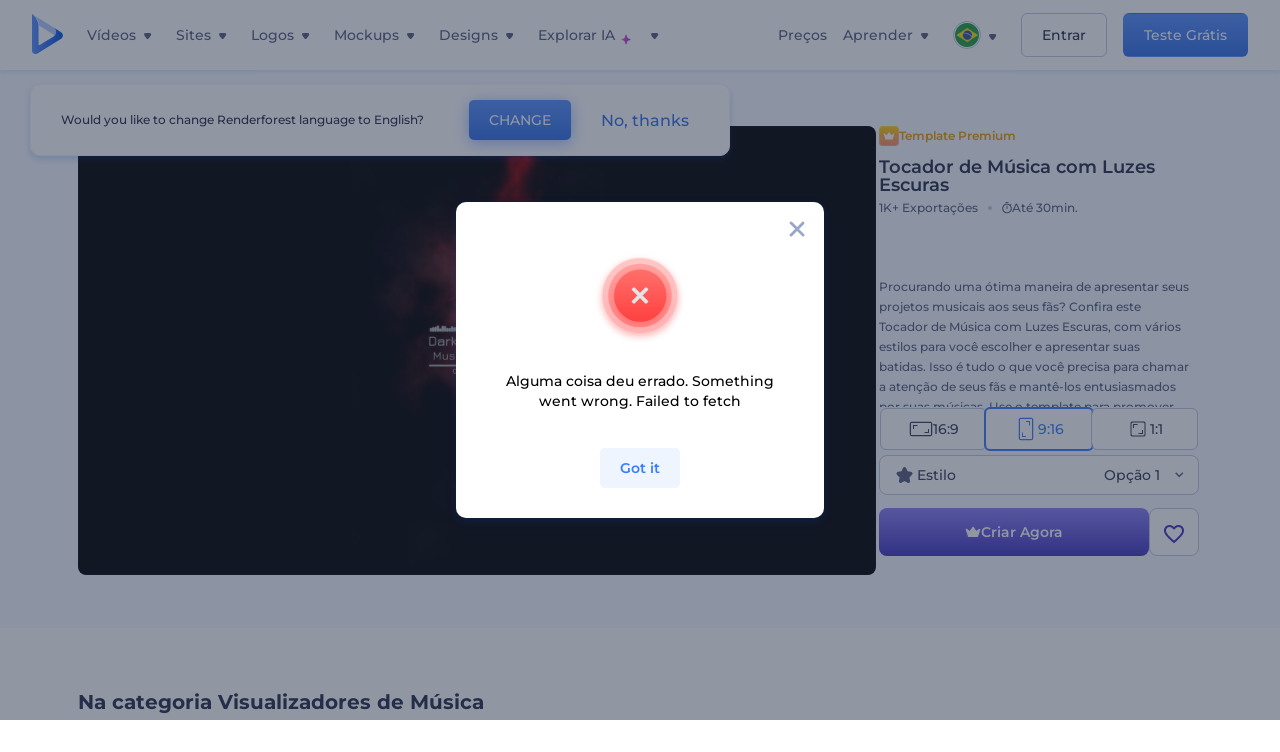

--- FILE ---
content_type: text/html; charset=utf-8
request_url: https://www.renderforest.com/pt/template/dark-lightning-music-visualizer-portrait
body_size: 133125
content:
<!DOCTYPE html><html lang="pt" dir="ltr"><head><style>.freeze-scroll,img{max-width:100%}.nav-dropdown_item,.nav-dropdown_list,ol,ul{list-style:none}address,body,figure,h1,h2,h3,h4,h5,h6,li,p,ul{margin:0;padding:0}a,a:active,a:focus,a:hover,a:visited{text-decoration:none!important}a{-webkit-tap-highlight-color:transparent}body{min-width:320px}*,:after,:before{box-sizing:border-box}.rf-rectangle-btn{display:inline-block;background:linear-gradient(180deg,#5690FF 0,#387DFF 100%) no-repeat;box-shadow:0 3px 9px rgba(56,125,255,.2);border-radius:10px;color:#FFF;cursor:pointer;transition:all .1s linear;text-decoration:none;border:none;font-weight:400;white-space:nowrap;user-select:none}.nav-item-link,.tablet-nav__link{font-weight:500;font-size:14px;white-space:nowrap}.rf-rectangle-btn:hover{box-shadow:0 3px 16px 0 rgba(56,125,255,.5);background-image:linear-gradient(-179deg,#6EA0FF 5%,#518DFF 97%);color:#FFF}.rf-rectangle-btn:active{background-image:linear-gradient(-179deg,#4D88F9 0,#206CFD 96%)}.rf-rectangle-btn.rf-40{height:40px;line-height:40px;padding:0 20px;font-size:14px}@keyframes iconBouncingAnimation{0%,99%{transform:scale(0)}12.5%,87.5%{transform:scale(.25)}25%,75%{transform:scale(.5)}37.5%,62.5%{transform:scale(.75)}50%{transform:scale(1)}}a:not(:disabled):not(.disabled),button:not(:disabled):not(.disabled){cursor:pointer}.freeze-scroll{position:fixed!important;left:0;right:0;width:100%}button,input,textarea{font-family:inherit}body.scroll-off,html.scroll-off{overflow:hidden!important}.current-lang,.user-account-name{padding:0}.tablet-nav{display:none;align-self:stretch}@media only screen and (min-width:769px) and (max-width:1150px){.tablet-nav{display:flex}}.tablet-nav__list{display:flex;padding:0;list-style-type:none}.tablet-nav__item{display:flex;margin:0 20px}.tablet-nav__link{color:var(--text-color);line-height:70px;position:relative}.tablet-nav__link.active,.tablet-nav__link.link{color:var(--user-text-color)}.tablet-nav__link.active{cursor:default!important;pointer-events:none}.tablet-nav__link.active:after{border-radius:2px;background-color:var(--user-text-color);content:'';position:absolute;left:0;right:0;bottom:0;height:4px;width:100%}.rf-caret{position:relative;display:flex;justify-content:center;align-items:center;width:20px;height:20px;transition:transform .3s ease,border-color .2s linear;transform:translateY(-1px);pointer-events:none}.rf-caret.white:after{border-color:#FFF}.rf-caret:after{content:'';transform:rotate(45deg);border:var(--text-color) solid;border-width:0 2px 2px 0;padding:2px;transition:inherit}@media only screen and (max-width:1024px){.rf-caret:after{border-color:var(--text-hover-color)}}.main-header{--bg-color:#fff;--text-color:#545F7E;--text-hover-color:#252E48;--user-text-color:#3271E6;--user-text-hover-color:#004BD6;--user-color:#4E5A81;--tablet-text:#545F7E;position:relative;width:100%;height:70px;-webkit-overflow-scrolling:touch;background-color:var(--bg-color);z-index:103;transition:all .2s linear}@media only screen and (min-width:1151px){.main-header:not(.transparent):not(.desktop-fixed).fixed{background-color:rgba(255,255,255,.5);-webkit-backdrop-filter:blur(10px);backdrop-filter:blur(10px);box-shadow:0 6px 6px rgba(0,82,224,.1)}.main-header:not(.transparent):not(.desktop-fixed).fixed.firefox{background-color:rgba(255,255,255,.9)}.main-header.transparent{--bg-color:rgba(0, 0, 0, 0);--text-color:#545F7E;--text-hover-color:#252E48;--user-text-color:var(--text-color);--user-text-hover-color:var(--text-hover-color)}}@media only screen and (min-width:1151px) and (min-width:1151px){.main-header.transparent{background:0 0}}@media only screen and (min-width:1151px){.main-header.landing-header.transparent.spec-header .current-lang,.main-header.landing-header.transparent.spec-header .nav-item-link{color:#fff;transition:none}.main-header.transparent .user-menu-dropdown{top:55px}.main-header.cancel-subscription-header .main-navbar,.main-header.landing-header .main-nav-wrapper,.main-header.landing-header .main-navbar{justify-content:flex-end}.main-header.landing-header .change-lang-wrapper,.main-header.landing-header .main-nav-wrapper{margin:0}.main-header.landing-header.transparent:not(.spec-header){background-color:#fff}.main-header.landing-header.transparent.spec-header .nav-item-link:hover{opacity:.75}.main-header.landing-header.transparent.spec-header .nav-item-caret>svg>path{fill:#fff}}@media only screen and (max-width:1150px){.main-header{box-shadow:0 6px 6px rgba(0,82,224,.1);--tablet-text:#545F7E}}.main-header.with-submenu{margin-bottom:50px}.main-header.fixed{position:fixed;top:0;left:0}@media only screen and (min-width:769px){.main-header.desktop-fixed{box-shadow:0 2px 4px rgba(0,82,224,.12);position:fixed;top:0;left:0}}@media only screen and (min-width:1021px){.main-header.rf-promo-space-top{transform:translateY(52px)}}.main-header .main-header-container{padding:0 30px;width:100%;max-width:1700px;margin:0 auto;height:100%;display:flex;flex-direction:row;justify-content:space-between;align-items:center}@media only screen and (min-width:601px) and (max-width:767px){.main-header .main-header-container{padding:0 20px}}.main-header.desktop-fixed .main-header-container{max-width:1920px;padding:0 32px}.main-logo{height:100%;display:flex;align-items:center;flex:0 0 175px}@media only screen and (max-width:1600px){.main-logo{flex:0 0 31px}}.menu-right-wrapper{width:100%;height:100%}@media only screen and (max-width:1150px){.menu-right-wrapper{background:rgba(37,46,72,.4);backdrop-filter:blur(2px);-webkit-backdrop-filter:blur(2px);height:calc(100vh - 69px);height:calc(100dvh - 69px);width:100%;position:fixed;z-index:99;top:69px;display:block}html[dir=ltr] .menu-right-wrapper{left:0;transform:translateX(100%)}html[dir=rtl] .menu-right-wrapper{right:0;transform:translateX(-100%)}.menu-right-wrapper.pd-t-0{padding:0 0 30px}html[dir=ltr] .menu-right-wrapper.show,html[dir=ltr] .menu-right-wrapper.show .main-menu-wrapper,html[dir=rtl] .menu-right-wrapper.show,html[dir=rtl] .menu-right-wrapper.show .main-menu-wrapper{transform:translateX(0)}}.main-menu-wrapper{display:flex;justify-content:flex-end;align-items:center;height:100%}.main-menu-wrapper .main-navbar{display:flex;width:100%}@media only screen and (min-width:1151px){.main-menu-wrapper .main-navbar{flex-direction:row;height:100%}.main-menu-wrapper .main-nav-opener.hidden{display:none}}@media only screen and (max-width:1150px){.main-menu-wrapper .main-navbar{flex-direction:column;height:calc(100vh - 70px);height:calc(100dvh - 70px);overflow-y:scroll}.main-menu-wrapper .main-navbar.hidden{overflow:hidden}}.main-menu-wrapper .main-nav-wrapper{border-bottom:1px solid #C1C9E0;display:flex;height:100%}.main-menu-wrapper .main-nav-wrapper__empty{flex-grow:1}@media only screen and (min-width:1151px){.main-menu-wrapper .main-nav-wrapper{border:none;margin-inline-start:16px}.main-menu-wrapper .main-nav-ai{flex-grow:1}.main-menu-wrapper .main-nav-ai .nav-dropdown_item{padding-left:8px;padding-right:8px}}@media only screen and (min-width:1367px){.main-menu-wrapper .main-nav-wrapper{margin-inline-start:28px}}@media only screen and (min-width:1441px){.main-menu-wrapper .main-nav-wrapper{margin-inline-start:48px}}@media only screen and (min-width:1601px){.main-menu-wrapper .main-nav-wrapper{margin-inline-start:65px}}.main-menu-wrapper .main-nav-ai__icon{height:24px;margin-inline-start:4px;position:relative;width:24px}.main-menu-wrapper .main-nav-ai__icon:after,.main-menu-wrapper .main-nav-ai__icon:before{animation-name:iconBouncingAnimation;animation-duration:1.8s;animation-iteration-count:infinite;animation-play-state:running;animation-timing-function:ease-in-out;background-position:center;background-repeat:no-repeat;background-size:contain;content:'';position:absolute;transform:scale(0);transform-origin:center}.main-menu-wrapper .main-nav-ai__icon:after{animation-name:iconBouncingAnimation;background-image:url(https://static.rfstat.com/renderforest/images/v2/new-homepage/header/ai-icon-1.svg);height:16px;right:0;top:0;width:17px}.main-menu-wrapper .main-nav-ai__icon:before{animation-delay:.6s;background-image:url(https://static.rfstat.com/renderforest/images/v2/new-homepage/header/ai-icon-2.svg);bottom:0;height:15px;left:0;width:14px}@media only screen and (max-width:1150px){.main-menu-wrapper .main-nav-ai.main-nav-item{border-bottom:1px solid #C1C9E0}.main-menu-wrapper .main-nav-ai .nav-dropdown_item{border-bottom:1px solid #EEF5FF}.main-menu-wrapper .main-nav-ai .nav-dropdown_link{align-items:center;display:flex;height:60px;padding:0 20px}}.main-menu-wrapper .main-nav{display:flex;justify-content:flex-end;height:100%;list-style-type:none!important}.main-menu-wrapper.rf-ar .nav-dropdown_link-more:after{transform:translateX(0) rotate(180deg)}@media only screen and (min-width:1151px){.main-menu-wrapper .main-nav .nav-dropdown_list{column-gap:32px;display:grid;grid-template-rows:repeat(5,1fr);grid-auto-flow:column}.main-menu-wrapper .main-nav .nav-dropdown_list.single-column{column-gap:unset;display:initial}.main-menu-wrapper .main-nav .nav-dropdown_header-title.videos,.main-menu-wrapper .main-nav .nav-dropdown_header-title:hover{background-color:#EEF5FF}.main-menu-wrapper .nav-item-link{padding-left:8px;padding-right:8px}.main-menu-wrapper .main-nav .nav-dropdown{display:flex;flex-direction:column}.main-menu-wrapper .main-nav .nav-dropdown_header-title{align-items:center;border-radius:10px;color:#545F7E;display:flex;padding-left:16px;padding-right:16px;line-height:64px;height:64px}.main-menu-wrapper .main-nav .nav-dropdown_header-title.videos:before{background-image:url(https://static.rfstat.com/renderforest/images/v2/new-homepage/header/video_icon.svg),linear-gradient(180deg,#47D6E2 0,#3271E6 100%);background-image:image-set("https://static.rfstat.com/renderforest/images/v2/new-homepage/header/video_icon.png?v=2" type("image/png"),"https://static.rfstat.com/renderforest/images/v2/new-homepage/header/video_icon.svg" type("image/svg")),linear-gradient(180deg,#47D6E2 0,#3271E6 100%)}.main-menu-wrapper .main-nav .nav-dropdown_header-title.websites:before{background-image:url(https://static.rfstat.com/renderforest/images/v2/new-homepage/header/website_icon.svg),linear-gradient(180deg,#F45FE8 0,#766DE8 100%);background-image:image-set("https://static.rfstat.com/renderforest/images/v2/new-homepage/header/website_icon.png?v=2" type("image/png"),"https://static.rfstat.com/renderforest/images/v2/new-homepage/header/website_icon.svg" type("image/svg")),linear-gradient(180deg,#F45FE8 0,#766DE8 100%)}.main-menu-wrapper .main-nav .nav-dropdown_header-title.logos:before{background-image:url(https://static.rfstat.com/renderforest/images/v2/new-homepage/header/logo_icon.svg),linear-gradient(180deg,#FFD200 0,#BAAC00 100%);background-image:image-set("https://static.rfstat.com/renderforest/images/v2/new-homepage/header/logo_icon.png?v=2" type("image/png"),"https://static.rfstat.com/renderforest/images/v2/new-homepage/header/logo_icon.svg" type("image/svg")),linear-gradient(180deg,#FFD200 0,#BAAC00 100%)}.main-menu-wrapper .main-nav .nav-dropdown_header-title.mockups:before{background-image:url(https://static.rfstat.com/renderforest/images/v2/new-homepage/header/mockup_icon.svg),linear-gradient(180deg,#5CF0BE 0,#41BA82 100%);background-image:image-set("https://static.rfstat.com/renderforest/images/v2/new-homepage/header/mockup_icon.png?v=2" type("image/png"),"https://static.rfstat.com/renderforest/images/v2/new-homepage/header/mockup_icon.svg" type("image/svg")),linear-gradient(180deg,#5CF0BE 0,#41BA82 100%)}.main-menu-wrapper .main-nav .nav-dropdown_header-title.designs:before{background-image:url(https://static.rfstat.com/renderforest/images/v2/new-homepage/header/graphic_icon.svg),linear-gradient(180deg,#F560B6 0,#F2446C 100%);background-image:image-set("https://static.rfstat.com/renderforest/images/v2/new-homepage/header/graphic_icon.png?v=2" type("image/png"),"https://static.rfstat.com/renderforest/images/v2/new-homepage/header/graphic_icon.svg" type("image/svg")),linear-gradient(180deg,#F560B6 0,#F2446C 100%)}.main-menu-wrapper .main-nav .nav-dropdown_header-title:before{background-position:center;background-repeat:no-repeat;background-size:contain;border-radius:10px;box-shadow:inset 2px 2px 3px rgba(255,255,255,.3);content:'';display:inline-block;flex:0 0 32px;height:32px;margin-inline-end:12px;width:32px}.main-menu-wrapper .main-nav .nav-dropdown_header-title:hover>span{color:#252E48}.main-menu-wrapper .main-nav .nav-dropdown_header-title.videos:hover{background-color:#CFE0FF}.main-menu-wrapper .main-nav .nav-dropdown_header-title.websites{background-color:#FBF4FF}.main-menu-wrapper .main-nav .nav-dropdown_header-title.websites:hover{background-color:#F3E1FD}.main-menu-wrapper .main-nav .nav-dropdown_header-title.logos{background-color:#FFFADF}.main-menu-wrapper .main-nav .nav-dropdown_header-title.logos:hover{background-color:#FAF1C0}.main-menu-wrapper .main-nav .nav-dropdown_header-title.mockups{background-color:#ECFFF8}.main-menu-wrapper .main-nav .nav-dropdown_header-title.mockups:hover{background-color:#D5FAEC}.main-menu-wrapper .main-nav .nav-dropdown_header-title.designs{background-color:#FFF1F8}.main-menu-wrapper .main-nav .nav-dropdown_header-title.designs:hover{background-color:#FBD9EA}.main-menu-wrapper .nav-dropdown{left:-30px}.main-menu-wrapper .nav-dropdown.learn{left:unset;right:-100px}.main-menu-wrapper .nav-dropdown_link-more:after{transform:translateX(0) rotate(0)}.main-menu-wrapper .nav-dropdown_link-more:hover:after{transform:translateX(4px) rotate(0)}.main-menu-wrapper .nav-dropdown_header-title:hover>span,.main-menu-wrapper .nav-dropdown_item:hover>.nav-dropdown_link{transform:translateX(4px)}.main-menu-wrapper .nav-dropdown_item.new:hover>.nav-dropdown_link:after{transform:translateX(-4px)}.main-menu-wrapper .lang-item:hover,.main-menu-wrapper .user-menu__item:hover>.user-menu__link,.main-menu-wrapper .user-menu__link-icon:hover>span{transform:translateX(4px)}.main-menu-wrapper .user-menu{right:0}.main-menu-wrapper.rf-ar .nav-dropdown{left:unset;right:-30px}.main-menu-wrapper.rf-ar .nav-dropdown.learn{left:-100px;right:unset}.main-menu-wrapper.rf-ar .nav-dropdown_link-more:hover:after{transform:translateX(-4px) rotate(180deg)}.main-menu-wrapper.rf-ar .nav-dropdown_header-title:hover>span,.main-menu-wrapper.rf-ar .nav-dropdown_item:hover>.nav-dropdown_link{transform:translateX(-5px)}.main-menu-wrapper.rf-ar .nav-dropdown_item.new:hover>.nav-dropdown_link:after{transform:translateX(5px)}.main-menu-wrapper.rf-ar .lang-item:hover,.main-menu-wrapper.rf-ar .user-menu__item:hover>.user-menu__link,.main-menu-wrapper.rf-ar .user-menu__link-icon:hover>span{transform:translateX(-5px)}.main-menu-wrapper.rf-ar .user-menu{left:0;right:unset}}@media only screen and (min-width:1367px){.main-menu-wrapper .nav-item-link{padding-left:12px;padding-right:12px}}@media only screen and (min-width:1601px){.main-menu-wrapper .nav-item-link{padding-left:15px;padding-right:15px}}@media only screen and (max-width:1150px){.main-menu-wrapper{align-items:flex-start;background:#fff;box-shadow:inset 0 6px 12px 0 rgba(0,82,224,.101);flex-direction:column;justify-content:flex-start;overflow-x:hidden;overflow-y:auto;overscroll-behavior:contain;position:absolute;transition:all .12s ease-in-out;width:306px}html[dir=ltr] .main-menu-wrapper{right:0;transform:translateX(300px)}html[dir=rtl] .main-menu-wrapper{left:0;transform:translateX(-300px)}}@media only screen and (min-width:1151px){.main-nav-item{height:100%;position:relative;z-index:2}.main-nav-item.current-page{position:static;z-index:1}.main-nav-item.current-page .nav-item-link.active{cursor:default}}.triangle-wrap{opacity:0;width:100%;position:relative;pointer-events:none}.triangle-wrap.open-triangle{opacity:1!important}.triangle-wrap .triangle{pointer-events:none;position:absolute;left:50%;bottom:0;transform:translateX(-50%);width:0;border-bottom:solid 10px #3271E6!important;border-right:solid 10px transparent;border-left:solid 10px transparent}.triangle-wrap .triangle.hidden{display:none!important}.nav-item-link{display:inline-flex;align-items:center;height:100%;color:var(--text-color);cursor:pointer;transition:.2s linear}@media only screen and (max-width:1150px){.nav-item-link.homepage.mobile-side-trigger.videos:before{background-image:url(https://static.rfstat.com/renderforest/images/v2/new-homepage/header/video_icon.svg),linear-gradient(180deg,#47D6E2 0,#3271E6 100%);background-image:image-set("https://static.rfstat.com/renderforest/images/v2/new-homepage/header/video_icon.png?v=2" type("image/png"),"https://static.rfstat.com/renderforest/images/v2/new-homepage/header/video_icon.svg" type("image/svg")),linear-gradient(180deg,#47D6E2 0,#3271E6 100%)}.nav-item-link.homepage.mobile-side-trigger.websites:before{background-image:url(https://static.rfstat.com/renderforest/images/v2/new-homepage/header/website_icon.svg),linear-gradient(180deg,#F45FE8 0,#766DE8 100%);background-image:image-set("https://static.rfstat.com/renderforest/images/v2/new-homepage/header/website_icon.png?v=2" type("image/png"),"https://static.rfstat.com/renderforest/images/v2/new-homepage/header/website_icon.svg" type("image/svg")),linear-gradient(180deg,#F45FE8 0,#766DE8 100%)}.nav-item-link.homepage.mobile-side-trigger.logos:before{background-image:url(https://static.rfstat.com/renderforest/images/v2/new-homepage/header/logo_icon.svg),linear-gradient(180deg,#FFD200 0,#BAAC00 100%);background-image:image-set("https://static.rfstat.com/renderforest/images/v2/new-homepage/header/logo_icon.png?v=2" type("image/png"),"https://static.rfstat.com/renderforest/images/v2/new-homepage/header/logo_icon.svg" type("image/svg")),linear-gradient(180deg,#FFD200 0,#BAAC00 100%)}.nav-item-link.homepage.mobile-side-trigger.mockups:before{background-image:url(https://static.rfstat.com/renderforest/images/v2/new-homepage/header/mockup_icon.svg),linear-gradient(180deg,#5CF0BE 0,#41BA82 100%);background-image:image-set("https://static.rfstat.com/renderforest/images/v2/new-homepage/header/mockup_icon.png?v=2" type("image/png"),"https://static.rfstat.com/renderforest/images/v2/new-homepage/header/mockup_icon.svg" type("image/svg")),linear-gradient(180deg,#5CF0BE 0,#41BA82 100%)}.nav-item-link.homepage.mobile-side-trigger.designs:before{background-image:url(https://static.rfstat.com/renderforest/images/v2/new-homepage/header/graphic_icon.svg),linear-gradient(180deg,#F560B6 0,#F2446C 100%);background-image:image-set("https://static.rfstat.com/renderforest/images/v2/new-homepage/header/graphic_icon.png?v=2" type("image/png"),"https://static.rfstat.com/renderforest/images/v2/new-homepage/header/graphic_icon.svg" type("image/svg")),linear-gradient(180deg,#F560B6 0,#F2446C 100%)}.nav-item-link.homepage.mobile-side-trigger:before{background-position:center;background-repeat:no-repeat;background-size:contain;border-radius:10px;box-shadow:inset 2px 2px 3px rgba(255,255,255,.3);content:'';display:inline-block;flex:0 0 32px;height:32px;margin-inline-end:12px;width:32px}}.nav-item-wrap{display:none}@media only screen and (min-width:1151px){.nav-item-link.homepage+.nav-dropdown:hover,.nav-item-link.homepage:hover+.nav-dropdown,.nav-item-link.homepage:hover>.nav-dropdown{visibility:visible;opacity:1}.nav-item-link.homepage{cursor:default}.nav-item-link.homepage>span>svg{transition:all .3s ease;vertical-align:bottom}.nav-item-link.homepage:hover span>svg{transform:rotate(-180deg);transform-origin:50% 52%}.nav-item-link.homepage:hover>path{fill:#252E48}.nav-item-link.homepage+.nav-dropdown:hover .nav-dropdown_header-title,.nav-item-link.homepage+.nav-dropdown:hover .nav-dropdown_header-title>span,.nav-item-link.homepage+.nav-dropdown:hover .nav-dropdown_link,.nav-item-link.homepage:hover .nav-dropdown_header-title,.nav-item-link.homepage:hover .nav-dropdown_header-title>span,.nav-item-link.homepage:hover .nav-dropdown_link,.nav-item-link.homepage:hover .nav-dropdown_link-more:after,.nav-item-link.homepage:hover+.nav-dropdown,.nav-item-link.homepage:hover>.nav-dropdown{transition:all .3s ease}.nav-item-link:focus,.nav-item-link:hover{color:var(--text-hover-color)}.nav-item-link.active:not(.homepage){color:var(--user-text-color)}.nav-item-wrap.active{display:flex;height:100%}.nav-item-wrap.active:not(.homepage){display:block}.nav-item-wrap.active .nav-item-link{color:var(--user-text-color)}}@media only screen and (max-width:1150px){.nav-item-wrap.homepage{display:flex}.mobile-side-wrap .mobile-side-link,.mobile-side-wrap .mobile-side-link>span{color:#252E48;font-weight:600;border-bottom:1px solid #C1C9E0}.mobile-side-wrap{background-color:#FFF;height:100%;overscroll-behavior:contain;position:fixed;right:0;top:0;transition:all .12s ease-in-out;width:306px;z-index:11}html[dir=ltr] .mobile-side-wrap{transform:translateX(306px)}html[dir=rtl] .mobile-side-wrap{transform:translateX(-306px)}html[dir=ltr] .mobile-side-wrap.active,html[dir=rtl] .mobile-side-wrap.active{transform:translateX(0)}.mobile-side-wrap .mobile-side-link{align-items:center;background-color:#F5F8FE;box-shadow:inset 0 6px 12px 0 rgba(0,82,224,.101);display:flex;font-size:14px;height:60px;justify-content:center;padding:0 40px}.mobile-side-wrap .mobile-side-back{width:40px;height:40px;background-position:40% 50%;background-repeat:no-repeat;background-image:url(https://static.rfstat.com/renderforest/images/v2/new-homepage/chevron-left.svg);background-image:image-set("https://static.rfstat.com/renderforest/images/v2/new-homepage/chevron-left.webp" type("image/webp"),"https://static.rfstat.com/renderforest/images/v2/new-homepage/chevron-left.svg" type("image/svg"));display:block;position:absolute;top:10px}html[dir=ltr] .mobile-side-wrap .mobile-side-back{left:0}html[dir=rtl] .mobile-side-wrap .mobile-side-back{right:0}.mobile-side-wrap .mobile-side-back.rf-ar{background-position:60% 50%;background-repeat:no-repeat;background-image:url(https://static.rfstat.com/renderforest/images/v2/new-homepage/chevron-right.svg);background-image:image-set("https://static.rfstat.com/renderforest/images/v2/new-homepage/chevron-right.webp" type("image/webp"),"https://static.rfstat.com/renderforest/images/v2/new-homepage/chevron-right.svg" type("image/svg"))}.mobile-side-wrap .nav-dropdown{height:calc(100vh - 80px);height:calc(100dvh - 80px)}.mobile-side-wrap .nav-dropdown_container{flex-direction:column;gap:unset;height:100%;margin-bottom:0;margin-top:0;max-height:calc(100% - 120px);overflow-y:scroll}.mobile-side-wrap .nav-dropdown_list-wrap{margin-left:24px;margin-right:24px;padding-bottom:12px;padding-top:16px}.mobile-side-wrap .nav-dropdown_list-wrap:first-child{border-bottom:1px solid #C1C9E0}.mobile-side-wrap .nav-dropdown_header-subtitle{margin-bottom:12px;padding-left:8px;padding-right:8px}.mobile-side-wrap .nav-dropdown_link{align-items:center;display:flex;padding:10px 8px}.mobile-side-wrap .nav-dropdown_link-more{border-top:1px solid #C1C9E0;box-shadow:0 -4px 10px 0 rgba(0,82,224,.08);text-align:center}.mobile-side-wrap.nav-dropdown_list .nav-dropdown_item{margin-left:24px;margin-right:24px}.mobile-side-wrap.nav-dropdown_list .nav-mobile-back{margin-bottom:16px}}.nav-dropdown_header-title>span{color:#545F7E;font-size:14px;font-weight:500}.nav-dropdown_header-subtitle{color:#7683A8;font-size:14px;font-weight:500;line-height:18px;margin-bottom:16px}.nav-dropdown_container{display:flex;gap:48px;margin-bottom:24px;margin-top:24px}.nav-dropdown_item.new>a{align-items:center;display:flex;justify-content:space-between}.nav-dropdown_item.new>a:after{background-image:linear-gradient(270deg,#FF69B4 0,#8A2BE2 100%);border-radius:3px;color:#FFF;content:attr(data-new);display:inline-block;font-size:10px;font-weight:600;height:20px;line-height:20px;margin-inline-start:16px;padding-left:7px;padding-right:7px;transition:transform .3s ease}.nav-dropdown_link{color:#545F7E;display:inline-block;padding:8px 0;font-size:14px;font-weight:500;width:100%}.nav-dropdown_link-more{border-bottom:1px solid #C1C9E0;color:#3271E6;display:block;height:60px;font-size:14px;font-weight:500;line-height:60px;padding:0 20px}.nav-dropdown_link-more:after{background-position:center;background-repeat:no-repeat;background-size:contain;background-image:url(https://static.rfstat.com/renderforest/images/v2/new-homepage/arrow-blue_icon.svg);background-image:image-set("https://static.rfstat.com/renderforest/images/v2/new-homepage/arrow-blue_icon.webp" type("image/webp"),"https://static.rfstat.com/renderforest/images/v2/new-homepage/arrow-blue_icon.svg" type("image/svg"));content:'';display:inline-block;height:24px;margin-inline-start:6px;vertical-align:middle;transform:translateX(0);width:24px}@media only screen and (min-width:1151px) and (max-width:1366px){.nav-dropdown_header-title{line-height:48px;height:48px}.nav-dropdown_container{margin-bottom:16px;margin-top:16px}.nav-dropdown_link,.nav-dropdown_link-more{font-size:12px}}@media only screen and (min-width:1151px){.nav-dropdown_link-more:after:hover{color:#3271E6}.nav-dropdown{background-color:#FFF;box-shadow:0 3px 24px #252E4833;border-radius:16px;min-width:240px;opacity:0;padding:16px;position:absolute;top:100%;visibility:hidden}.nav-dropdown:before{background-color:transparent;content:'';display:block;height:calc(100% + 10px);left:0;position:absolute;top:0;transform:translate(-10px,0);width:calc(100% + 20px);z-index:-1}.nav-dropdown_column:first-child:before,.nav-dropdown_column:nth-child(2):before{background-color:#C1C9E0;bottom:4px;content:'';display:inline-block;top:0;width:1px}.nav-dropdown_column{list-style:none}.nav-dropdown_column:first-child{position:relative}.nav-dropdown_column:first-child:before{position:absolute;right:-24px}.nav-dropdown_column:first-child.rf-ar:before{right:unset;left:-24px}.nav-dropdown_column:nth-child(2){position:relative}.nav-dropdown_column:nth-child(2):before{position:absolute;right:-24px}.nav-dropdown_column:nth-child(2).rf-ar:before{right:unset;left:-24px}.nav-dropdown_header-title>span{font-weight:600}.nav-dropdown_header-title:before{background-color:rgba(84,95,126,.2);background-position:center;background-repeat:no-repeat;background-size:contain}.nav-dropdown_list-wrap:first-child:before,.nav-dropdown_list-wrap:nth-child(2):before{background-color:#C1C9E0;bottom:4px;content:'';display:inline-block;top:0;width:1px}.nav-dropdown_header-title.blogs:before{background-image:url(https://static.rfstat.com/renderforest/images/v2/new-homepage/header/blog_icon.svg);background-image:image-set("https://static.rfstat.com/renderforest/images/v2/new-homepage/header/blog_icon.png?v=2" type("image/png"),"https://static.rfstat.com/renderforest/images/v2/new-homepage/header/blog_icon.svg" type("image/svg"))}.nav-dropdown_header-title.use-cases:before{background-image:url(https://static.rfstat.com/renderforest/images/v2/new-homepage/header/useCaseIcon.svg);background-image:image-set("https://static.rfstat.com/renderforest/images/v2/new-homepage/header/useCaseIcon.png?v=2" type("image/png"),"https://static.rfstat.com/renderforest/images/v2/new-homepage/header/useCaseIcon.svg" type("image/svg"))}.nav-dropdown_header-title.helps:before{background-image:url(https://static.rfstat.com/renderforest/images/v2/new-homepage/header/help_icon.svg);background-image:image-set("https://static.rfstat.com/renderforest/images/v2/new-homepage/header/help_icon.png?v=2" type("image/png"),"https://static.rfstat.com/renderforest/images/v2/new-homepage/header/help_icon.svg" type("image/svg"))}.nav-dropdown_list-wrap{padding-left:6px;padding-right:6px}.nav-dropdown_list-wrap:first-child{position:relative}.nav-dropdown_list-wrap:first-child:before{position:absolute;right:-24px}.nav-dropdown_list-wrap:first-child.rf-ar:before{right:unset;left:-24px}.nav-dropdown_list-wrap:nth-child(2){position:relative}.nav-dropdown_list-wrap:nth-child(2):before{position:absolute;right:-24px}.nav-dropdown_list-wrap:nth-child(2).rf-ar:before{right:unset;left:-24px}.nav-dropdown_item{color:#545F7E}.nav-dropdown_item:hover>.nav-dropdown_link{color:#252E48}.nav-dropdown_item.new{background-color:#F4F3FF;border-radius:4px;transition:background-color .3s ease}.nav-dropdown_item.new:hover{background-color:#E9E8FF}.nav-dropdown_link{white-space:nowrap}.nav-dropdown_link-more{align-self:center;border:none;height:auto;line-height:32px}.nav-dropdown.learn{display:flex;gap:48px;width:unset}.nav-dropdown.learn .nav-dropdown_header-title{align-items:center;border-radius:8px;color:#545F7E;display:flex;line-height:50px;height:50px;padding-left:8px;padding-right:8px}}@media only screen and (min-width:1151px) and (min-width:1151px) and (max-width:1366px){.nav-dropdown.learn .nav-dropdown_header-title{line-height:48px;height:48px}}@media only screen and (min-width:1151px){.nav-dropdown.learn .nav-dropdown_header-title:before{border-radius:10px;box-shadow:inset 2px 2px 3px rgba(255,255,255,.3);content:'';display:inline-block;flex:0 0 32px;height:32px;margin-inline-end:12px;width:32px}.nav-dropdown.learn .nav-dropdown_header-title:hover{background-color:#EEF5FF}.nav-dropdown.learn .nav-dropdown_header-title:hover>span{color:#252E48}.nav-dropdown.learn .nav-dropdown_list{padding-left:10px;padding-right:10px}.nav-dropdown .nav-mobile-back{display:none}}@media only screen and (min-width:1601px){.nav-dropdown{padding:24px}}@media only screen and (max-width:1150px){.nav-dropdown.learn .nav-dropdown_header-title.explore:before{background-image:url(https://static.rfstat.com/renderforest/images/v2/new-homepage/header/explore_icon.svg);background-image:image-set("https://static.rfstat.com/renderforest/images/v2/new-homepage/header/explore_icon.png?v=2" type("image/png"),"https://static.rfstat.com/renderforest/images/v2/new-homepage/header/explore_icon.svg" type("image/svg"))}.nav-dropdown.learn .nav-dropdown_header-title.blogs:before{background-image:url(https://static.rfstat.com/renderforest/images/v2/new-homepage/header/blog_icon.svg);background-image:image-set("https://static.rfstat.com/renderforest/images/v2/new-homepage/header/blog_icon.png?v=2" type("image/png"),"https://static.rfstat.com/renderforest/images/v2/new-homepage/header/blog_icon.svg" type("image/svg"))}.nav-dropdown.learn .nav-dropdown_header-title.use-cases:before{background-image:url(https://static.rfstat.com/renderforest/images/v2/new-homepage/header/useCaseIcon.svg);background-image:image-set("https://static.rfstat.com/renderforest/images/v2/new-homepage/header/useCaseIcon.png?v=2" type("image/png"),"https://static.rfstat.com/renderforest/images/v2/new-homepage/header/useCaseIcon.svg" type("image/svg"))}.nav-dropdown.learn .nav-dropdown_header-title.helps:before{background-image:url(https://static.rfstat.com/renderforest/images/v2/new-homepage/header/help_icon.svg);background-image:image-set("https://static.rfstat.com/renderforest/images/v2/new-homepage/header/help_icon.png?v=2" type("image/png"),"https://static.rfstat.com/renderforest/images/v2/new-homepage/header/help_icon.svg" type("image/svg"))}.nav-dropdown.learn .nav-dropdown_header-title:before{background-color:rgba(84,95,126,.2);background-position:center;background-repeat:no-repeat;background-size:contain;border-radius:10px;box-shadow:inset 2px 2px 3px rgba(255,255,255,.3);content:'';display:inline-block;flex:0 0 32px;height:32px;margin-inline-end:12px;width:32px}}.submenu-inner_menu,.tag-menu{display:none;bottom:0;list-style-type:none;position:absolute}.submenu-inner_menu{left:50%;padding:0;min-width:100%;transform:translate(-50%,100%)}.submenu-inner_menu__item .submenu-item-link{justify-content:flex-start;line-height:2.88;white-space:nowrap;color:#B9CFFF}.submenu-inner_menu__item .submenu-item-link.active{background-color:#5690FF;color:#FFF}.tag-menu_indicator{cursor:pointer}@media only screen and (max-width:1299px){.tag-menu_indicator{display:none}}.tag-menu{right:-52%;flex-wrap:wrap;padding:10px;width:79.12vw;background-color:#3271E6;max-width:1156px;transform:translateY(100%)}.tag-menu.rf-ar{right:auto;left:-108%}@media only screen and (min-width:1300px){.submenu-inner_menu,.tag-menu{max-height:calc((100vh) - 130px);overflow-y:auto;-webkit-overflow-scrolling:touch;-ms-scroll-chaining:contain contain;overscroll-behavior:contain contain}}.tag-menu__item{margin:6px 10px;border-radius:10px;overflow:hidden}.tag-menu__item__link{display:block;padding:6px 10px;font-size:14px;font-weight:500;color:#FFF;background:rgba(0,82,224,.5);transition:.2s linear}.tag-menu__item__link:hover{background:#5690FF}.tag-menu__item__link:focus{color:#FFF}.tag-menu__item__link.active{background:#FFF;color:#387dff}.tag-menu__item__link:not(.active):hover{color:#FFF}.nav-item-submenu-wrap{z-index:100;background-color:#3271E6;list-style-type:none!important;position:absolute;left:0;top:70px;width:100%;opacity:0;height:50px;display:none;flex-direction:row;align-items:center}@media only screen and (min-width:1300px){.nav-item-submenu-wrap{transition:all .35s;padding:0 20px}.nav-item-submenu-wrap.createVideo.rf-jp .submenu-item-link{font-size:12px}}.nav-item-submenu-wrap.open-submenu{display:flex;justify-content:center;opacity:1}@media screen and (max-width:1024px){.nav-item-submenu-wrap.open-submenu{flex-direction:column}}.nav-item-submenu-item{height:100%}.nav-item-submenu-item.tag-menu_indicator .submenu-item-link{background-color:#2770f6}.nav-item-submenu-item.tag-menu_indicator .submenu-item-link:hover{background-color:#5690FF}.nav-item-submenu-item.has-menu{position:relative}@media only screen and (min-width:1151px){.nav-item-submenu-item.has-menu:hover .rf-caret{transform:rotate(180deg) translateY(-3px)}.nav-item-submenu-item.has-menu:hover .submenu-inner_menu{display:block}.nav-item-submenu-item.has-menu:hover .tag-menu{display:flex}}.submenu-item-link{font-size:14px;font-weight:500;padding:0 2vw;color:#FFF;display:flex;align-items:center;justify-content:center;height:100%;background-color:#3271E6;transition:all .2s linear}@media only screen and (min-width:1151px) and (max-width:1365px){.submenu-item-link{padding:0 1vw}}@media only screen and (max-width:1150px){.submenu-item-link .rf-caret{display:none}.sign-btns .sign-btn.sign-up{margin-bottom:12px}}@media only screen and (min-width:1151px){.submenu-item-link:focus{color:#FFF}.submenu-item-link:hover{background-color:#2870f6;color:#FFF}.sign-btns .sign-btn{margin-inline-start:16px}}.submenu-item-link.active{background-color:#5690FF}.sign-btns{align-items:center;display:flex;order:1}.sign-btns .sign-btn{border:none;border-radius:6px;display:inline-block;font-size:14px;height:44px;line-height:42px;padding:0 22px;font-weight:500;transition:all .2s ease;white-space:nowrap}@media only screen and (max-width:1299px){.sign-btns .sign-btn{padding:0 20px}}.sign-btns .sign-btn>svg{margin-inline-end:8px;vertical-align:middle}.sign-btns .sign-btn.sign-in{background-color:transparent;border:1px solid #C1C9E0;color:#252E48}@media only screen and (min-width:1151px) and (max-width:1250px){.sign-btns .sign-btn.sign-in:not(.rf-en){display:none}}.sign-btns .sign-btn.sign-in:focus{background-color:#EEF5FF}.sign-btns .sign-btn.sign-up{background-image:linear-gradient(180deg,#5690FF 0,#3271E6 100%);border:1px solid transparent;color:#FFF}@media only screen and (min-width:1151px){.sign-btns .sign-btn.sign-in:hover{background-color:#EEF5FF}.sign-btns .sign-btn.sign-up:hover{background-image:linear-gradient(180deg,#6EA0FF 0,#518DFF 100%)}}.sign-btns .sign-btn.sign-up:focus{background-image:linear-gradient(180deg,#4D88F9 0,#206CFD 100%)}.change-lang-wrapper{border-bottom:1px solid #C1C9E0;display:flex;height:100%;position:relative}.change-lang-wrapper .nav-item-caret>svg{transition:all .3s ease;vertical-align:middle}@media only screen and (min-width:1151px){.change-lang-wrapper{border:none;line-height:70px;padding-inline-start:8px}.change-lang-wrapper:hover .nav-item-caret>svg{transform:rotate(-180deg);transform-origin:50% 52%}.change-lang-wrapper:hover .nav-item-caret>svg>path{fill:#252E48}.change-lang-wrapper:hover .choose-lang{opacity:1;transition:all .3s ease;visibility:visible}.change-lang-wrapper:hover .choose-lang:before{background-color:transparent;content:'';display:block;height:calc(100% + 10px);left:0;position:absolute;top:0;transform:translate(-10px,0);width:calc(100% + 20px);z-index:-1}.change-lang-wrapper:hover .choose-lang .lang-item{transition:all .2s linear}}@media only screen and (min-width:1151px) and (min-width:1151px){.change-lang-wrapper:hover .flag-wrap{border-color:#545F7E}}.free-trial-link{display:none}.current-lang{align-items:center;background-color:transparent;color:var(--text-color);cursor:pointer;display:flex;font-size:14px;font-weight:500;text-transform:capitalize;transition:all .2s linear}.current-lang .flag-wrap{width:28px;height:28px;border:1px solid #C1C9E0;border-radius:50%;display:flex;align-items:center;justify-content:center;transition:all .3s linear}@media only screen and (max-width:1150px){.nav-item-caret{margin-inline-start:auto}.current-lang .flag-wrap{width:32px;height:32px}}.choose-lang{padding:0 20px}@media screen and (min-width:1151px){.choose-lang{background-color:#FFF;box-shadow:0 3px 24px #252E4833;border-radius:10px;opacity:0;padding:10px 30px;position:absolute;right:0;top:70px;width:200px;visibility:hidden;z-index:100}.choose-lang.rf-ar{right:unset;left:0}}.choose-lang .lang-item{align-items:center;color:#545F7E;display:flex;font-size:14px;font-weight:500;height:50px;line-height:100%}.choose-lang .lang-item .country-name{flex-grow:1;margin-inline-start:15px}.country-name-mobile{display:none}@media only screen and (max-width:1150px){.country-name-mobile{display:block}}.flag-lang-wrap{display:flex;align-items:center;gap:15px}.flag-lang-wrap .country-flag{height:24px;width:24px}@media only screen and (max-width:1150px){.flag-lang-wrap{gap:13px}.flag-lang-wrap .country-flag{height:28px;width:28px}}.country-flag{background-position:center;background-repeat:no-repeat;background-size:cover;border-radius:50%;height:30px;width:30px;display:block}.country-flag.en{background-image:url(https://static.rfstat.com/renderforest/images/v2/new-homepage/flags/flag-en.jpg);background-image:image-set("https://static.rfstat.com/renderforest/images/v2/new-homepage/flags/flag-en.avif" type("image/avif"),"https://static.rfstat.com/renderforest/images/v2/new-homepage/flags/flag-en.jpg" type("image/jpeg"))}.country-flag.pt{background-image:url(https://static.rfstat.com/renderforest/images/v2/new-homepage/flags/flag-br.jpg);background-image:image-set("https://static.rfstat.com/renderforest/images/v2/new-homepage/flags/flag-br.avif" type("image/avif"),"https://static.rfstat.com/renderforest/images/v2/new-homepage/flags/flag-br.jpg" type("image/jpeg"))}.country-flag.es{background-image:url(https://static.rfstat.com/renderforest/images/v2/new-homepage/flags/flag-es.jpg);background-image:image-set("https://static.rfstat.com/renderforest/images/v2/new-homepage/flags/flag-es.avif" type("image/avif"),"https://static.rfstat.com/renderforest/images/v2/new-homepage/flags/flag-es.jpg" type("image/jpeg"))}.country-flag.de{background-image:url(https://static.rfstat.com/renderforest/images/v2/new-homepage/flags/flag-de.jpg);background-image:image-set("https://static.rfstat.com/renderforest/images/v2/new-homepage/flags/flag-de.avif" type("image/avif"),"https://static.rfstat.com/renderforest/images/v2/new-homepage/flags/flag-de.jpg" type("image/jpeg"))}.country-flag.fr{background-image:url(https://static.rfstat.com/renderforest/images/v2/new-homepage/flags/flag-fr.jpg);background-image:image-set("https://static.rfstat.com/renderforest/images/v2/new-homepage/flags/flag-fr.avif" type("image/avif"),"https://static.rfstat.com/renderforest/images/v2/new-homepage/flags/flag-fr.jpg" type("image/jpeg"))}.country-flag.ar{background-image:url(https://static.rfstat.com/renderforest/images/v2/new-homepage/flags/flag-ar.jpg);background-image:image-set("https://static.rfstat.com/renderforest/images/v2/new-homepage/flags/flag-ar.avif" type("image/avif"),"https://static.rfstat.com/renderforest/images/v2/new-homepage/flags/flag-ar.jpg" type("image/jpeg"))}.country-flag.jp{background-image:url(https://static.rfstat.com/renderforest/images/v2/new-homepage/flags/flag-jp.jpg);background-image:image-set("https://static.rfstat.com/renderforest/images/v2/new-homepage/flags/flag-jp.avif" type("image/avif"),"https://static.rfstat.com/renderforest/images/v2/new-homepage/flags/flag-jp.jpg" type("image/jpeg"))}.country-flag.am{background-image:url(https://static.rfstat.com/renderforest/images/v2/new-homepage/flags/flag-am.jpg);background-image:image-set("https://static.rfstat.com/renderforest/images/v2/new-homepage/flags/flag-am.avif" type("image/avif"),"https://static.rfstat.com/renderforest/images/v2/new-homepage/flags/flag-am.jpg" type("image/jpeg"))}.country-flag.tr{background-image:url(https://static.rfstat.com/renderforest/images/v2/new-homepage/flags/flag-tr.jpg);background-image:image-set("https://static.rfstat.com/renderforest/images/v2/new-homepage/flags/flag-tr.avif" type("image/avif"),"https://static.rfstat.com/renderforest/images/v2/new-homepage/flags/flag-tr.jpg" type("image/jpeg"))}.country-flag.ru{background-image:url(https://static.rfstat.com/renderforest/images/v2/new-homepage/flags/flag-ru.jpg);background-image:image-set("https://static.rfstat.com/renderforest/images/v2/new-homepage/flags/flag-ru.avif" type("image/avif"),"https://static.rfstat.com/renderforest/images/v2/new-homepage/flags/flag-ru.jpg" type("image/jpeg"))}.user-menu-wrapper{align-items:center;position:relative;order:1}@media only screen and (min-width:1151px){.user-menu-wrapper:hover,.user-menu-wrapper:hover .user-menu .user-menu__link,.user-menu-wrapper:hover .user-menu .user-menu__link-icon>span{transition:all .3s ease}.user-menu-wrapper{padding-inline-start:18px}.user-menu-wrapper:hover .name-caret>svg{transform:rotate(-180deg);transform-origin:50% 52%}.user-menu-wrapper:hover .name-caret>svg>path{fill:#252E48}.user-menu-wrapper:hover .user-menu{opacity:1;transition:all .3s ease;visibility:visible}.user-menu-wrapper:hover .main-nav-opener .user-icon-wrapper{border-color:#545F7E!important}}.user-menu-wrapper .name-caret>svg{transition:all .3s ease;vertical-align:middle}@media only screen and (min-width:1300px){.user-menu-wrapper{height:100%}.user-menu-wrapper.rf-ar .user-menu-dropdown{right:auto;left:50%;transform:translateX(-67%)}.user-menu-wrapper.rf-ar .user-menu-dropdown .user-menu-dropdown-item:first-child::before{display:none}}.user-menu-wrapper .user-name-overlay{width:100%;height:100%;position:absolute;top:0;left:0;z-index:1;cursor:pointer}@media screen and (max-width:1150px){.user-menu-wrapper .user-name-overlay{height:70px}}.user-menu-wrapper .user-account-name{border:none;outline:0;background:0 0}.user-menu-wrapper .user-account-name .account-btn-wrap{height:fit-content;line-height:19px;font-weight:500;border-radius:20px;cursor:pointer;text-overflow:ellipsis;white-space:nowrap;color:var(--tablet-text);transition:.2s linear}@media only screen and (max-width:1150px){.user-menu-wrapper .user-account-name .account-btn-wrap{background:#FFF;border:none;align-items:center;display:flex;justify-content:space-between}}.user-menu-wrapper .user-account-name .account-btn-wrap .name-caret{display:none}@media only screen and (max-width:1150px){.user-menu-wrapper .user-account-name .account-btn-wrap .name-caret{display:block}}.user-menu-wrapper .user-account-name .signed-user-icon path{fill:currentColor;transition:fill .2s linear}.user-menu-wrapper .user-account-name+.user-menu .account-btn-wrap{display:none;cursor:auto}@media screen and (min-width:1151px){.user-menu-wrapper .user-account-name+.user-menu .account-btn-wrap{display:flex;justify-content:flex-start;align-items:center;padding:22px;border-bottom:1px solid #C1C9E0}.user-menu-wrapper .user-account-name+.user-menu .account-btn-wrap .user-icon-wrapper:hover{border:1px solid #C1C9E0}}@media screen and (min-width:1151px) and (max-width:1366px){.user-menu-wrapper .user-account-name+.user-menu .account-btn-wrap{padding:11px 22px}}.user-menu-wrapper .user-account-name+.user-menu .account-btn-wrap .user-icon-wrapper{cursor:auto}.user-menu-wrapper .user-account-name+.user-menu .account-btn-wrap .mail-text,.user-menu-wrapper .user-account-name+.user-menu .account-btn-wrap .name-text{display:block!important}#header-user-menu .user-name-wrapper{flex:0 0 240px;overflow:hidden}#header-user-menu .mail-text,#header-user-menu .name-text{display:none;overflow:hidden;text-overflow:ellipsis;white-space:nowrap;margin-bottom:3px;margin-inline-start:10px;margin-inline-end:12px;text-align:start;user-select:none}@media screen and (max-width:1150px){#header-user-menu .user-name-wrapper{flex:0 0 200px}#header-user-menu .mail-text,#header-user-menu .name-text{display:block}}#header-user-menu .name-text{font-size:14px;font-weight:600;color:#252E48}#header-user-menu .mail-text{color:#545F7E;font-size:12px;font-weight:400}#header-user-menu .view-account{font-size:12px;font-weight:600;margin-inline-end:7px;margin-inline-start:10px;color:#545F7E;background:linear-gradient(transparent,#545F7E) no-repeat;background-size:0 2px;-webkit-box-decoration-break:clone;box-decoration-break:clone;position:relative;text-decoration:underline;transition:all .3s linear}html[dir=ltr] #header-user-menu .view-account{background-position:left bottom}html[dir=rtl] #header-user-menu .view-account{background-position:right bottom}@media screen and (min-width:769px){#header-user-menu .view-account:hover{background-size:100% 2px}}#header-user-menu .user-icon-wrapper{border:1px solid #C1C9E0;border-radius:30px;padding:1px;transition:all .3s linear}#header-user-menu .user-icon{align-items:center;background-position:center;background-size:cover;background-repeat:no-repeat;background-color:transparent;background-image:var(--user-bg);border-radius:50%;display:flex;justify-content:center;height:38px;overflow:hidden;position:relative;width:38px}@media only screen and (max-width:1299px){#header-user-menu .user-icon .signed-user-icon{transform:translateX(-3px)}#header-user-menu .user-icon .signed-user-icon.rf-ar{transform:translateX(5px)}}.user-menu{opacity:0;width:100%;overflow-x:hidden;overflow-y:auto}@media screen and (min-width:1151px){.user-menu,.user-menu:before{display:block;position:absolute}.user-menu{background-color:#FFF;border-radius:10px;box-shadow:0 3px 24px #252E4833;max-height:calc(100vh - 100px);top:100%;visibility:hidden;width:306px;z-index:100}.user-menu:before{background-color:transparent;content:'';height:calc(100% + 10px);left:0;top:0;transform:translate(-10px,0);width:calc(100% + 20px);z-index:-1}}.user-menu__subtitle{color:#252E48;font-size:12px;font-weight:600;padding:20px 20px 0}.user-menu__list{list-style-type:none;padding:10px 20px}.user-menu__list:not(:last-child){border-bottom:1px solid #C1C9E0}@media screen and (min-width:1025px){.user-menu__item{color:#252E48}}.user-menu__item:not(.sign-out)>.user-menu__link{padding:10px}.user-menu__item.account{display:none}@media only screen and (max-width:1150px){.user-menu__item.account{display:block}}.user-menu__link{color:#545F7E;display:block;padding:10px 0;font-size:14px;font-weight:500}.user-menu__link-icon{align-items:center;border-radius:10px;color:#545F7E;display:flex;line-height:50px;height:50px;padding-left:16px;padding-right:16px}.user-menu__link-icon>span{font-size:14px;font-weight:500;line-height:1.3}.user-menu__link-icon:before{background-color:rgba(84,95,126,.2);background-position:center;background-repeat:no-repeat;background-size:contain;border-radius:10px;box-shadow:inset 2px 2px 3px rgba(255,255,255,.3);content:'';display:inline-block;flex:0 0 32px;height:32px;margin-inline-end:12px;width:32px}.user-menu__link-icon.domains:before{background-image:url(https://static.rfstat.com/renderforest/images/v2/new-homepage/header/domain_icon.svg),linear-gradient(180deg,#FAC538 0,#FF8008 100%);background-image:image-set("https://static.rfstat.com/renderforest/images/v2/new-homepage/header/domain_icon.png?v=2" type("image/png"),"https://static.rfstat.com/renderforest/images/v2/new-homepage/header/domain_icon.svg" type("image/svg")),linear-gradient(180deg,#FAC538 0,#FF8008 100%)}.user-menu__link-icon.ai-images:before{background-image:url(https://static.rfstat.com/renderforest/images/v2/new-homepage/header/ai_images_icon_v2.svg),linear-gradient(180deg,#8980F7 0,#4136C1 100%);background-image:image-set("https://static.rfstat.com/renderforest/images/v2/new-homepage/header/ai_images_icon_v2.png" type("image/png"),"https://static.rfstat.com/renderforest/images/v2/new-homepage/header/ai_images_icon_v2.svg" type("image/svg")),linear-gradient(180deg,#8980F7 0,#4136C1 100%)}.user-menu__link-icon.favorites:before{background-image:url(https://static.rfstat.com/renderforest/images/v2/new-homepage/header/heart_icon.svg);background-image:image-set("https://static.rfstat.com/renderforest/images/v2/new-homepage/header/heart_icon.png?v=2" type("image/png"),"https://static.rfstat.com/renderforest/images/v2/new-homepage/header/heart_icon.svg" type("image/svg"))}.user-menu__link-icon.files:before{background-image:url(https://static.rfstat.com/renderforest/images/v2/new-homepage/header/file_icon.svg);background-image:image-set("https://static.rfstat.com/renderforest/images/v2/new-homepage/header/file_icon.png?v=2" type("image/png"),"https://static.rfstat.com/renderforest/images/v2/new-homepage/header/file_icon.svg" type("image/svg"))}.user-menu__link-icon.account:before{background-image:url(https://static.rfstat.com/renderforest/images/v2/new-homepage/header/account_icon.svg);background-image:image-set("https://static.rfstat.com/renderforest/images/v2/new-homepage/header/account_icon.png?v=2" type("image/png"),"https://static.rfstat.com/renderforest/images/v2/new-homepage/header/account_icon.svg" type("image/svg"))}.user-menu__link-icon.color:before{background-image:url(https://static.rfstat.com/renderforest/images/v2/new-homepage/header/color_icon.svg);background-image:image-set("https://static.rfstat.com/renderforest/images/v2/new-homepage/header/color_icon.png?v=2" type("image/png"),"https://static.rfstat.com/renderforest/images/v2/new-homepage/header/color_icon.svg" type("image/svg"))}.user-menu__link-icon.star:before{background-image:url(https://static.rfstat.com/renderforest/images/v2/new-homepage/header/star_icon.svg);background-image:image-set("https://static.rfstat.com/renderforest/images/v2/new-homepage/header/star_icon.png?v=2" type("image/png"),"https://static.rfstat.com/renderforest/images/v2/new-homepage/header/star_icon.svg" type("image/svg"))}.user-menu__link-icon.videos:before{background-image:url(https://static.rfstat.com/renderforest/images/v2/new-homepage/header/video_icon.svg),linear-gradient(180deg,#47D6E2 0,#3271E6 100%);background-image:image-set("https://static.rfstat.com/renderforest/images/v2/new-homepage/header/video_icon.png?v=2" type("image/png"),"https://static.rfstat.com/renderforest/images/v2/new-homepage/header/video_icon.svg" type("image/svg")),linear-gradient(180deg,#47D6E2 0,#3271E6 100%)}.user-menu__link-icon.websites:before{background-image:url(https://static.rfstat.com/renderforest/images/v2/new-homepage/header/website_icon.svg),linear-gradient(180deg,#F45FE8 0,#766DE8 100%);background-image:image-set("https://static.rfstat.com/renderforest/images/v2/new-homepage/header/website_icon.png?v=2" type("image/png"),"https://static.rfstat.com/renderforest/images/v2/new-homepage/header/website_icon.svg" type("image/svg")),linear-gradient(180deg,#F45FE8 0,#766DE8 100%)}.user-menu__link-icon.logos:before{background-image:url(https://static.rfstat.com/renderforest/images/v2/new-homepage/header/logo_icon.svg),linear-gradient(180deg,#FFD200 0,#BAAC00 100%);background-image:image-set("https://static.rfstat.com/renderforest/images/v2/new-homepage/header/logo_icon.png?v=2" type("image/png"),"https://static.rfstat.com/renderforest/images/v2/new-homepage/header/logo_icon.svg" type("image/svg")),linear-gradient(180deg,#FFD200 0,#BAAC00 100%)}.user-menu__link-icon.mockups:before{background-image:url(https://static.rfstat.com/renderforest/images/v2/new-homepage/header/mockup_icon.svg),linear-gradient(180deg,#5CF0BE 0,#41BA82 100%);background-image:image-set("https://static.rfstat.com/renderforest/images/v2/new-homepage/header/mockup_icon.png?v=2" type("image/png"),"https://static.rfstat.com/renderforest/images/v2/new-homepage/header/mockup_icon.svg" type("image/svg")),linear-gradient(180deg,#5CF0BE 0,#41BA82 100%)}.user-menu__link-icon.designs:before{background-image:url(https://static.rfstat.com/renderforest/images/v2/new-homepage/header/graphic_icon.svg),linear-gradient(180deg,#F560B6 0,#F2446C 100%);background-image:image-set("https://static.rfstat.com/renderforest/images/v2/new-homepage/header/graphic_icon.png?v=2" type("image/png"),"https://static.rfstat.com/renderforest/images/v2/new-homepage/header/graphic_icon.svg" type("image/svg")),linear-gradient(180deg,#F560B6 0,#F2446C 100%)}.user-menu__link-icon:hover{background-color:#EEF5FF}.user-menu__link-icon:hover>span{color:#252E48}.hamburger-wrapper{display:none;margin-right:-10px}.hamburger-wrapper .hamburger-btn{color:#252E48;display:block;font-size:3em;overflow:hidden;position:relative;height:1em;width:1em}.hamburger-wrapper .hamburger-btn svg{fill:currentColor;display:block;height:1em!important;width:1em!important;position:absolute;transition:color .12s,transform NaNs;top:0;left:0}.hamburger-wrapper .hamburger-btn.open #ht{transform:translate(-10%,10%) rotate(45deg)}.hamburger-wrapper .hamburger-btn.open #hm{transform:translateX(-100%)}.hamburger-wrapper .hamburger-btn.open #hb{transform:translate(-10%,-9%) rotate(-45deg)}@media only screen and (max-width:1150px){.main-header,.main-header.with-submenu{margin-bottom:0}.main-menu-wrapper .nav-mobile-item{display:flex;align-items:center;justify-content:space-between;height:60px;padding:0 20px}.main-menu-wrapper .nav-mobile-item.active{color:#252E48}.main-menu-wrapper .nav-mobile-subitem{align-items:center;display:flex;height:60px;padding:0 20px;background-position:92% 50%;background-repeat:no-repeat;background-image:url(https://static.rfstat.com/renderforest/images/v2/new-homepage/chevron-right.svg);background-image:image-set("https://static.rfstat.com/renderforest/images/v2/new-homepage/chevron-right.webp" type("image/webp"),"https://static.rfstat.com/renderforest/images/v2/new-homepage/chevron-right.svg" type("image/svg"))}.main-menu-wrapper .nav-mobile-subitem.rf-ar{background-position:8% 50%;background-repeat:no-repeat;background-image:url(https://static.rfstat.com/renderforest/images/v2/new-homepage/chevron-left.svg);background-image:image-set("https://static.rfstat.com/renderforest/images/v2/new-homepage/chevron-left.webp" type("image/webp"),"https://static.rfstat.com/renderforest/images/v2/new-homepage/chevron-left.svg" type("image/svg"))}.main-menu-wrapper .nav-item-link{flex-grow:1}.main-menu-wrapper .main-nav{display:flex;flex-direction:column;list-style-type:none!important;width:100%;height:auto}.main-menu-wrapper .main-nav-wrapper{width:100%;height:auto;flex-direction:column}.main-menu-wrapper .main-nav-opener{color:#545F7E;cursor:pointer;font-size:14px;font-weight:500}.main-menu-wrapper .main-nav-opener .nav-item-caret>svg{transition:all .3s ease}.main-menu-wrapper .main-nav-opener+.nav-mobile-list{background-color:#F5F8FE;max-height:0;opacity:0;overflow:hidden;transition:all .1s ease}.main-menu-wrapper .main-nav-opener.active .name-caret>svg,.main-menu-wrapper .main-nav-opener.active>.nav-item-caret>svg{transform:rotate(-180deg);transform-origin:50% 52%}.main-menu-wrapper .main-nav-opener.active .name-caret>svg>path,.main-menu-wrapper .main-nav-opener.active>.nav-item-caret>svg>path{fill:#252E48}.main-menu-wrapper .main-nav-opener.active+.nav-mobile-list{max-height:1000px;opacity:1;transition:all .12s ease-out}.main-menu-wrapper .main-nav-item{border-bottom:1px solid #EEF5FF;transition:1s}.main-menu-wrapper .main-nav-item.mobile,.user-menu-wrapper{border-bottom:1px solid #C1C9E0}.main-menu-wrapper .main-nav-item .triangle,.main-menu-wrapper .main-nav-item.nav-mobile-subitem .nav-item-caret{display:none}.main-menu-wrapper .main-nav-link{height:56px;padding:0 30px;font-size:16px;cursor:pointer;position:relative;color:#363F5A}.nav-item-submenu-wrap{width:100%;overflow:hidden;position:static;left:unset;opacity:1;display:block;background:#F5FAFE;height:initial;max-height:0;transition:max-height .5s}.choose-lang,.user-menu-wrapper .user-menu{transition:all .3s ease}.nav-item-submenu-wrap.open{max-height:1000px}.nav-item-submenu-wrap .nav-item-submenu-item{height:40px;width:100%;padding:4px 0}.nav-item-submenu-wrap .nav-item-submenu-item:first-child{padding:20px 0 0}.nav-item-submenu-wrap .nav-item-submenu-item:last-child{padding:0 0 20px}.nav-item-submenu-item .submenu-item-link{font-size:16px;padding:0 30px 0 50px;background:#F5FAFE;font-weight:500;color:#252E48;justify-content:flex-start}.nav-item-submenu-item .submenu-item-link.rf-ar{padding:0 50px 0 30px}.nav-item-submenu-item .submenu-item-link.active{background-color:#EEF5FF;color:#3271E6}.user-menu-wrapper{align-items:flex-start;flex-direction:column;order:-1;width:100%;z-index:10}.user-menu-wrapper .user-account-name{width:100%;height:70px;padding:0 20px}.user-menu-wrapper .user-menu-dropdown{width:100%;position:static;transform:none;box-shadow:none;background:#F5FAFE;display:block;max-height:0;overflow:hidden}.user-menu-dropdown .user-menu-dropdown-item{width:100%;background-color:#F5FAFE;margin:10px 0}.user-menu-dropdown .user-menu-dropdown-item:first-child{margin:20px 0 0}.user-menu-dropdown .user-menu-dropdown-item:last-child{margin:0 0 20px}.user-menu-dropdown-item .user-menu-dropdown-link{color:#252E48;font-size:16px;justify-content:flex-start;width:100%;padding:0 30px 0 50px}.user-menu-dropdown-item .user-menu-dropdown-link.rf-ar{padding:0 50px 0 30px}.sign-btns{flex-direction:column-reverse;padding:30px 20px;order:1;width:100%}.sign-btns .sign-btn{text-align:center;width:100%}.change-lang-wrapper{flex-direction:column;height:auto;width:100%}.main-header-container .hamburger-wrapper{display:block}}.main-nav-text-create{position:relative;font-size:14px;font-weight:500;line-height:70px;color:var(--text-color);white-space:nowrap}@media screen and (max-width:1024px){.main-nav-text-create{height:56px;padding:0 30px;font-size:16px;cursor:pointer;position:relative}}.main-nav-text-create::after{content:'';position:absolute;right:-12px;top:50%;transform:translateY(-50%);display:block;height:30px;width:1px;background:#CFE0FF}@media screen and (max-width:1023px){.main-nav-text-create::after{display:none}}.header-no-shadow{box-shadow:none!important}#badgeRoot{bottom:23px;border-radius:13px;display:flex;left:24px;max-width:280px;position:fixed;z-index:103}@media only screen and (max-width:680px){#badgeRoot{left:10px}}#badgeRoot.has-offer-badge>div:not(:only-child)#offerRoot,#badgeRoot.has-special-offer>div:not(:only-child)#offerRoot{flex-shrink:0}#badgeRoot.has-offer-badge>div:not(:only-child)#offerRoot #offerBadge,#badgeRoot.has-special-offer>div:not(:only-child)#offerRoot #offerBadge{background:0 0;border-right-color:transparent;border-top-right-radius:0;border-bottom-right-radius:0;box-shadow:0 4px 12px rgba(15,76,133,.4);filter:none;position:relative;transition:all .3s ease;flex-basis:70px;flex-grow:0;width:70px}#badgeRoot.has-offer-badge>div:not(:only-child)#offerRoot #offerBadge:after,#badgeRoot.has-offer-badge>div:not(:only-child)#offerRoot #offerBadge:before,#badgeRoot.has-special-offer>div:not(:only-child)#offerRoot #offerBadge:after,#badgeRoot.has-special-offer>div:not(:only-child)#offerRoot #offerBadge:before{background-color:#fff;content:'';display:inline-block;height:1px;position:absolute;right:-4px;width:4px}#badgeRoot.has-offer-badge>div:not(:only-child)#offerRoot+#promoBadge .promo-badge-img.tail,#badgeRoot.has-offer-badge>div:not(:only-child)#offerRoot+#promoBadge:before,#badgeRoot.has-special-offer>div:not(:only-child)#offerRoot+#promoBadge .promo-badge-img.tail,#badgeRoot.has-special-offer>div:not(:only-child)#offerRoot+#promoBadge:before{display:none}#badgeRoot.has-offer-badge>div:not(:only-child)#offerRoot #offerBadge:after,#badgeRoot.has-special-offer>div:not(:only-child)#offerRoot #offerBadge:after{bottom:-1px}#badgeRoot.has-offer-badge>div:not(:only-child)#offerRoot #offerBadge:before,#badgeRoot.has-special-offer>div:not(:only-child)#offerRoot #offerBadge:before{top:-1px}#badgeRoot.has-offer-badge>div:not(:only-child)#offerRoot #offerBadge>div,#badgeRoot.has-special-offer>div:not(:only-child)#offerRoot #offerBadge>div{border-top-right-radius:0;border-bottom-right-radius:0}#badgeRoot.has-offer-badge>div:not(:only-child)#offerRoot #offerBadge>div>div:nth-child(2),#badgeRoot.has-special-offer>div:not(:only-child)#offerRoot #offerBadge>div>div:nth-child(2){transform:translateX(20px)}#badgeRoot.has-offer-badge>div:not(:only-child)#offerRoot #offerBadge div,#badgeRoot.has-offer-badge>div:not(:only-child)#offerRoot #offerBadge img,#badgeRoot.has-special-offer>div:not(:only-child)#offerRoot #offerBadge div,#badgeRoot.has-special-offer>div:not(:only-child)#offerRoot #offerBadge img{animation-play-state:paused}#badgeRoot.has-offer-badge>div:not(:only-child)#offerRoot+#promoBadge,#badgeRoot.has-special-offer>div:not(:only-child)#offerRoot+#promoBadge{background:url(https://static.rfstat.com/renderforest/images/v2/promo-images/easter-badge-sm.png) center left/cover no-repeat;border:1px solid #fff;border-left-color:transparent;border-top-left-radius:0;border-bottom-left-radius:0;box-shadow:0 4px 12px rgba(15,76,133,.4);flex-shrink:0;transition:all .3s ease;flex-basis:210px;flex-grow:1;width:210px}@media only screen and (max-width:374px){#badgeRoot{max-width:270px}#badgeRoot.has-offer-badge>div:not(:only-child)#offerRoot+#promoBadge,#badgeRoot.has-special-offer>div:not(:only-child)#offerRoot+#promoBadge{flex-basis:200px;flex-grow:1;width:200px}}#badgeRoot.has-offer-badge>div:not(:only-child)#offerRoot+#promoBadge>div,#badgeRoot.has-special-offer>div:not(:only-child)#offerRoot+#promoBadge>div{border-top-left-radius:0;border-bottom-left-radius:0}#badgeRoot.has-offer-badge>div:not(:only-child)#offerRoot+#promoBadge .promo-badge__wrapper,#badgeRoot.has-special-offer>div:not(:only-child)#offerRoot+#promoBadge .promo-badge__wrapper{border:none;background:0 0}#badgeRoot.has-offer-badge>div:not(:only-child)#offerRoot+#promoBadge .promo-badge__title,#badgeRoot.has-special-offer>div:not(:only-child)#offerRoot+#promoBadge .promo-badge__title{font-size:14px}#badgeRoot.has-offer-badge>div:not(:only-child)#offerRoot+#promoBadge .promo-badge__image-wrap,#badgeRoot.has-special-offer>div:not(:only-child)#offerRoot+#promoBadge .promo-badge__image-wrap{margin-inline-end:-20px;transform:translate(5px,-15px)}#badgeRoot.has-offer-badge>div:not(:only-child)#offerRoot+#promoBadge .promo-badge-img.discount,#badgeRoot.has-special-offer>div:not(:only-child)#offerRoot+#promoBadge .promo-badge-img.discount{bottom:0;right:10px}#badgeRoot.has-offer-badge>div:not(:only-child)#offerRoot+#promoBadge .promo-badge-img.neck,#badgeRoot.has-special-offer>div:not(:only-child)#offerRoot+#promoBadge .promo-badge-img.neck{right:8px}@media only screen and (min-width:768px){#badgeRoot.has-offer-badge>div:not(:only-child)#offerRoot:hover>#offerBadge,#badgeRoot.has-special-offer>div:not(:only-child)#offerRoot:hover>#offerBadge{flex-basis:190px;flex-grow:1;width:190px}#badgeRoot.has-offer-badge>div:not(:only-child)#offerRoot:hover>#offerBadge div,#badgeRoot.has-offer-badge>div:not(:only-child)#offerRoot:hover>#offerBadge img,#badgeRoot.has-special-offer>div:not(:only-child)#offerRoot:hover>#offerBadge div,#badgeRoot.has-special-offer>div:not(:only-child)#offerRoot:hover>#offerBadge img{animation-play-state:running!important}#badgeRoot.has-offer-badge>div:not(:only-child)#offerRoot:hover>#offerBadge>div>div:nth-child(2),#badgeRoot.has-special-offer>div:not(:only-child)#offerRoot:hover>#offerBadge>div>div:nth-child(2){transform:translateX(0)}#badgeRoot.has-offer-badge>div:not(:only-child)#offerRoot:hover+#promoBadge,#badgeRoot.has-special-offer>div:not(:only-child)#offerRoot:hover+#promoBadge{flex-basis:90px;flex-grow:0;width:90px}#badgeRoot.has-offer-badge>div:not(:only-child)#offerRoot:hover+#promoBadge div,#badgeRoot.has-offer-badge>div:not(:only-child)#offerRoot:hover+#promoBadge img,#badgeRoot.has-special-offer>div:not(:only-child)#offerRoot:hover+#promoBadge div,#badgeRoot.has-special-offer>div:not(:only-child)#offerRoot:hover+#promoBadge img{animation-play-state:paused!important}}#badgeRoot.has-offer-badge{background:linear-gradient(192deg,#23176d 7.5%,#733da9 80%)}#badgeRoot.has-special-offer{background:linear-gradient(275deg,#23176d 3%,#4c3da9 100%),linear-gradient(0deg,#fff,#fff)}@media only screen and (min-width:1151px) and (max-width:1365px){html[lang=ar] .submenu-item-link,html[lang=ja] .submenu-item-link{padding:0 2vw}}@media screen and (max-width:1590px){html[lang=es] .submenu-item-link{padding:0 1vw}}</style><script>var currentHost = 'https://www.renderforest.com'</script><script>// protection from loading in iframe
var isRender = window.top.location.href.indexOf(currentHost) >= 0;
if ((isRender) === false) {
    window.top.location.href = currentHost;
}</script><script>var staticPath = 'https://static.rfstat.com/renderforest/'</script><title>Tocador de Música com Luzes Escuras (Retrato) | Renderforest</title><meta property="og:type" content="article"><meta name="google-site-verification" content="FH26ZpJ24qNOAv9F3GzYxf0AiMIlBMwJdgC7Ir15kdc"><meta property="og:url" content="https://www.renderforest.com/pt/template/dark-lightning-music-visualizer-portrait"><meta property="og:title" content="Tocador de Música com Luzes Escuras (Retrato) | Renderforest"><meta property="og:image" content="https://cdn.renderforest.com/video-maker/templates/thumbnails/2231/thumbnail_16_9_1x.jpg"><meta property="og:image:width" content="1200"><meta property="og:image:height" content="628"><meta name="apple-itunes-app" content="app-id=1488068233, app-argument=https://www.renderforest.com/pt/template/dark-lightning-music-visualizer-portrait"><meta name="description" content="Crie um visualizador de música impactante com o Tocador de Música com Luzes Escuras. Promova seus singles, álbuns e faixas com múltiplos estilos de batidas."><link rel="alternate" hreflang="en" href="https://www.renderforest.com/template/dark-lightning-music-visualizer-portrait"><link rel="alternate" hreflang="pt" href="https://www.renderforest.com/pt/template/dark-lightning-music-visualizer-portrait"><link rel="alternate" hreflang="es" href="https://www.renderforest.com/es/template/dark-lightning-music-visualizer-portrait"><link rel="alternate" hreflang="de" href="https://www.renderforest.com/de/template/dark-lightning-music-visualizer-portrait"><link rel="alternate" hreflang="fr" href="https://www.renderforest.com/fr/template/dark-lightning-music-visualizer-portrait"><link rel="alternate" hreflang="ar" href="https://www.renderforest.com/ar/template/dark-lightning-music-visualizer-portrait"><link rel="alternate" hreflang="ja" href="https://www.renderforest.com/jp/template/dark-lightning-music-visualizer-portrait"><link rel="alternate" hreflang="tr" href="https://www.renderforest.com/tr/template/dark-lightning-music-visualizer-portrait"><link rel="alternate" hreflang="ru" href="https://www.renderforest.com/ru/template/dark-lightning-music-visualizer-portrait"><link rel="alternate" hreflang="x-default" href="https://www.renderforest.com/template/dark-lightning-music-visualizer-portrait"><link rel="canonical" href="https://www.renderforest.com/pt/template/dark-lightning-music-visualizer-portrait"><meta name="viewport" content="width=device-width, initial-scale=1"><link rel="preload" href="https://fonts.googleapis.com/css2?family=Montserrat:wght@400;500;600;700&amp;display=swap" as="style"><style type="text/css">@font-face {font-family:Montserrat;font-style:normal;font-weight:400;src:url(/cf-fonts/v/montserrat/5.0.16/latin/wght/normal.woff2);unicode-range:U+0000-00FF,U+0131,U+0152-0153,U+02BB-02BC,U+02C6,U+02DA,U+02DC,U+0304,U+0308,U+0329,U+2000-206F,U+2074,U+20AC,U+2122,U+2191,U+2193,U+2212,U+2215,U+FEFF,U+FFFD;font-display:swap;}@font-face {font-family:Montserrat;font-style:normal;font-weight:400;src:url(/cf-fonts/v/montserrat/5.0.16/cyrillic/wght/normal.woff2);unicode-range:U+0301,U+0400-045F,U+0490-0491,U+04B0-04B1,U+2116;font-display:swap;}@font-face {font-family:Montserrat;font-style:normal;font-weight:400;src:url(/cf-fonts/v/montserrat/5.0.16/vietnamese/wght/normal.woff2);unicode-range:U+0102-0103,U+0110-0111,U+0128-0129,U+0168-0169,U+01A0-01A1,U+01AF-01B0,U+0300-0301,U+0303-0304,U+0308-0309,U+0323,U+0329,U+1EA0-1EF9,U+20AB;font-display:swap;}@font-face {font-family:Montserrat;font-style:normal;font-weight:400;src:url(/cf-fonts/v/montserrat/5.0.16/cyrillic-ext/wght/normal.woff2);unicode-range:U+0460-052F,U+1C80-1C88,U+20B4,U+2DE0-2DFF,U+A640-A69F,U+FE2E-FE2F;font-display:swap;}@font-face {font-family:Montserrat;font-style:normal;font-weight:400;src:url(/cf-fonts/v/montserrat/5.0.16/latin-ext/wght/normal.woff2);unicode-range:U+0100-02AF,U+0304,U+0308,U+0329,U+1E00-1E9F,U+1EF2-1EFF,U+2020,U+20A0-20AB,U+20AD-20CF,U+2113,U+2C60-2C7F,U+A720-A7FF;font-display:swap;}@font-face {font-family:Montserrat;font-style:normal;font-weight:500;src:url(/cf-fonts/v/montserrat/5.0.16/latin/wght/normal.woff2);unicode-range:U+0000-00FF,U+0131,U+0152-0153,U+02BB-02BC,U+02C6,U+02DA,U+02DC,U+0304,U+0308,U+0329,U+2000-206F,U+2074,U+20AC,U+2122,U+2191,U+2193,U+2212,U+2215,U+FEFF,U+FFFD;font-display:swap;}@font-face {font-family:Montserrat;font-style:normal;font-weight:500;src:url(/cf-fonts/v/montserrat/5.0.16/cyrillic-ext/wght/normal.woff2);unicode-range:U+0460-052F,U+1C80-1C88,U+20B4,U+2DE0-2DFF,U+A640-A69F,U+FE2E-FE2F;font-display:swap;}@font-face {font-family:Montserrat;font-style:normal;font-weight:500;src:url(/cf-fonts/v/montserrat/5.0.16/cyrillic/wght/normal.woff2);unicode-range:U+0301,U+0400-045F,U+0490-0491,U+04B0-04B1,U+2116;font-display:swap;}@font-face {font-family:Montserrat;font-style:normal;font-weight:500;src:url(/cf-fonts/v/montserrat/5.0.16/vietnamese/wght/normal.woff2);unicode-range:U+0102-0103,U+0110-0111,U+0128-0129,U+0168-0169,U+01A0-01A1,U+01AF-01B0,U+0300-0301,U+0303-0304,U+0308-0309,U+0323,U+0329,U+1EA0-1EF9,U+20AB;font-display:swap;}@font-face {font-family:Montserrat;font-style:normal;font-weight:500;src:url(/cf-fonts/v/montserrat/5.0.16/latin-ext/wght/normal.woff2);unicode-range:U+0100-02AF,U+0304,U+0308,U+0329,U+1E00-1E9F,U+1EF2-1EFF,U+2020,U+20A0-20AB,U+20AD-20CF,U+2113,U+2C60-2C7F,U+A720-A7FF;font-display:swap;}@font-face {font-family:Montserrat;font-style:normal;font-weight:600;src:url(/cf-fonts/v/montserrat/5.0.16/vietnamese/wght/normal.woff2);unicode-range:U+0102-0103,U+0110-0111,U+0128-0129,U+0168-0169,U+01A0-01A1,U+01AF-01B0,U+0300-0301,U+0303-0304,U+0308-0309,U+0323,U+0329,U+1EA0-1EF9,U+20AB;font-display:swap;}@font-face {font-family:Montserrat;font-style:normal;font-weight:600;src:url(/cf-fonts/v/montserrat/5.0.16/latin/wght/normal.woff2);unicode-range:U+0000-00FF,U+0131,U+0152-0153,U+02BB-02BC,U+02C6,U+02DA,U+02DC,U+0304,U+0308,U+0329,U+2000-206F,U+2074,U+20AC,U+2122,U+2191,U+2193,U+2212,U+2215,U+FEFF,U+FFFD;font-display:swap;}@font-face {font-family:Montserrat;font-style:normal;font-weight:600;src:url(/cf-fonts/v/montserrat/5.0.16/cyrillic/wght/normal.woff2);unicode-range:U+0301,U+0400-045F,U+0490-0491,U+04B0-04B1,U+2116;font-display:swap;}@font-face {font-family:Montserrat;font-style:normal;font-weight:600;src:url(/cf-fonts/v/montserrat/5.0.16/latin-ext/wght/normal.woff2);unicode-range:U+0100-02AF,U+0304,U+0308,U+0329,U+1E00-1E9F,U+1EF2-1EFF,U+2020,U+20A0-20AB,U+20AD-20CF,U+2113,U+2C60-2C7F,U+A720-A7FF;font-display:swap;}@font-face {font-family:Montserrat;font-style:normal;font-weight:600;src:url(/cf-fonts/v/montserrat/5.0.16/cyrillic-ext/wght/normal.woff2);unicode-range:U+0460-052F,U+1C80-1C88,U+20B4,U+2DE0-2DFF,U+A640-A69F,U+FE2E-FE2F;font-display:swap;}@font-face {font-family:Montserrat;font-style:normal;font-weight:700;src:url(/cf-fonts/v/montserrat/5.0.16/vietnamese/wght/normal.woff2);unicode-range:U+0102-0103,U+0110-0111,U+0128-0129,U+0168-0169,U+01A0-01A1,U+01AF-01B0,U+0300-0301,U+0303-0304,U+0308-0309,U+0323,U+0329,U+1EA0-1EF9,U+20AB;font-display:swap;}@font-face {font-family:Montserrat;font-style:normal;font-weight:700;src:url(/cf-fonts/v/montserrat/5.0.16/latin/wght/normal.woff2);unicode-range:U+0000-00FF,U+0131,U+0152-0153,U+02BB-02BC,U+02C6,U+02DA,U+02DC,U+0304,U+0308,U+0329,U+2000-206F,U+2074,U+20AC,U+2122,U+2191,U+2193,U+2212,U+2215,U+FEFF,U+FFFD;font-display:swap;}@font-face {font-family:Montserrat;font-style:normal;font-weight:700;src:url(/cf-fonts/v/montserrat/5.0.16/cyrillic-ext/wght/normal.woff2);unicode-range:U+0460-052F,U+1C80-1C88,U+20B4,U+2DE0-2DFF,U+A640-A69F,U+FE2E-FE2F;font-display:swap;}@font-face {font-family:Montserrat;font-style:normal;font-weight:700;src:url(/cf-fonts/v/montserrat/5.0.16/cyrillic/wght/normal.woff2);unicode-range:U+0301,U+0400-045F,U+0490-0491,U+04B0-04B1,U+2116;font-display:swap;}@font-face {font-family:Montserrat;font-style:normal;font-weight:700;src:url(/cf-fonts/v/montserrat/5.0.16/latin-ext/wght/normal.woff2);unicode-range:U+0100-02AF,U+0304,U+0308,U+0329,U+1E00-1E9F,U+1EF2-1EFF,U+2020,U+20A0-20AB,U+20AD-20CF,U+2113,U+2C60-2C7F,U+A720-A7FF;font-display:swap;}</style><noscript><link rel="stylesheet" href="https://fonts.googleapis.com/css2?family=Montserrat:wght@400;500;600;700&amp;display=swap" type="text/css"></noscript><link rel="icon" href="https://cdn.renderforest.com/website/favicon/favicon.ico"><link rel="icon" href="https://cdn.renderforest.com/website/favicon/favicon-16x16.png" type="image/png" sizes="16x16"><link rel="icon" href="https://cdn.renderforest.com/website/favicon/favicon-32x32.png" type="image/png" sizes="32x32"><link rel="icon" href="https://cdn.renderforest.com/website/favicon/favicon-48x48.png" type="image/png" sizes="48x48"><link rel="icon" href="https://cdn.renderforest.com/website/favicon/favicon-64x64.png" type="image/png" sizes="64x64"><link rel="apple-touch-icon" href="https://cdn.renderforest.com/website/favicon/apple-touch-icon-180x180.png"><link rel="apple-touch-icon" href="https://cdn.renderforest.com/website/favicon/apple-touch-icon-120x120.png" sizes="120x120"><link rel="apple-touch-icon-precomposed" href="https://cdn.renderforest.com/website/favicon/apple-touch-icon-180x180.png"><link rel="apple-touch-icon-precomposed" href="https://cdn.renderforest.com/website/favicon/apple-touch-icon-120x120.png" sizes="120x120"><style>@font-face {
  font-family: 'Montserrat-fallback';
  size-adjust: 115%;
  ascent-override: 80%;
  src: local('Arial'), local('Roboto'), local('Helvetica Neue');
}

body {
  font-family: 'Montserrat', 'Montserrat-fallback', sans-serif !important;
}</style></head><body class=" webp-available"><script type="text/javascript">var IS_PROD = true
var langStr = '/pt'
var staticPath = 'https://static.rfstat.com/renderforest/'
var CURRENT_LANGUAGE = 'pt'
var AVAILABLE_LANGUAGES = ["en","pt","es","de","fr","ar","jp","tr","ru"];
var RF_COOKIE_USER_META_KEY = "__rf_user_meta";
var RF_COOKIE_META_INFO = "__rf_meta_info";
var CURRENT_HOST = 'https://www.renderforest.com'
var SITE_MAKER_API_PATH = 'https://site-maker-api.renderforest.com/api/v1'

var LOGO_MAKER_API_PATH = 'https://logo-maker-api.renderforest.com/api/v1'
var LOGO_MAKER_API_HOST = 'https://logo-maker-api.renderforest.com'
var VIDEO_API_PATH = 'https://video-api.renderforest.com/api/v1'
var AI_IMAGE_API_PATH = 'https://ai-image-api.renderforest.com/api/v1'
var MEDIAS_API_PATH = 'https://medias-api.renderforest.com/api/v1'
var AI_VIDEO_API_PATH = 'https://ai-video-api.renderforest.com/api/v1'
var SPEECH_API_PATH = 'https://tts-api.renderforest.com/api/v1'
var LOGO_MAKER_SUGGESTION_API_HOST = 'https://logo-suggestion.renderforest.com'
var LOGO_MAKER_SUGGESTION_API_PATH= 'https://logo-suggestion.renderforest.com/api/v1'
var MOCKUP_MAKER_API_PATH = 'https://gm-api.renderforest.com/api/v1/mockup-maker'
var RECOMMENDATION_API_PATH = 'https://engine.renderforest.com/api/v1'
var CREDIT_MANAGER_API_PATH = 'https://credit-manager.renderforest.com/api/v1'

var GRAPHIC_MAKER_API_PATH = 'https://gm-api.renderforest.com/api/v1/graphic-maker'
var GRAPHIC_MAKER_EXPORTER_API_PATH = 'https://gm-exporter.renderforest.com/api/v1/graphic-maker'

var GROWTHBOOK_API_HOST = 'https://cdn.growthbook.io'
var GROWTHBOOK_CLIENT_KEY = 'sdk-ijxAfs7rewOH1dyR'

var WEB_PATH = 'https://www.renderforest.com';
var API_RENDER_HOST = 'https://api.renderforest.com/api/v1';
var API_RENDER_PATH = 'https://api.renderforest.com/api/v1';
var FILE_UPLOAD_PATH = '//user-media-upload.renderforest.com/api/v3'
var CURRENCY_SYMBOLS = {"USD":"$","AMD":"֏","EUR":"€","RUB":"₽","BRL":"R$","CNY":"¥","INR":"₹","JPY":"¥","MXN":"Mex$","PLN":"zł","CHF":"CHF","TRY":"₺","GBP":"£"};
var CURRENT_CUSTOM_CURRENCY = "USD";
var CURRENT_COUNTRY='US'

var GOOGLE_CLIENT_ID = '720565468126-fob7jcnecgkdouicdlesjlt1kubg3uk6.apps.googleusercontent.com'
var GM_GIPHY_API_KEY = 'QhWCYO15KcCNRmIMolStdjinT2362yne'
var DROPBOX_APP_KEY = 'wlldepjyuly96ar'
var GOOGLE_DEVELOPER_KEY = 'AIzaSyD0ro3mObI32CsU5oBP476jMqYO-5JN9Zg'
var FACEBOOK_CLIENT_ID = '738134836291464'
var ASSET_KEY=''
var URL_WITHOUT_SEARCH='/template/dark-lightning-music-visualizer-portrait'
var CLOUDFLARE_STREAM_HOST = 'https://customer-24xspop0hr9timh1.cloudflarestream.com'

var MEDIA_BUNNY_JS = 'https://cdn.renderforest.com/mediabunny/1.28.0/mediabunny.min.mjs'
var FRAME_EXTRACTOR_WORKER_JS = 'https://cdn.renderforest.com/worker-frames-extractor/1.1.0/worker.min.js'
</script><script>var showVideoHighDemandMessage = false;
var topMessages = {};
</script><script>function addListenerMulti(el, evN, l) {
  var es = evN.split(' ');
  for (var i = 0, iLen = es.length; i < iLen; i++) {
    el.addEventListener(es[i], l, {once: true});
  }
}</script><header class="main-header   desktop-fixed  " id="mainHeader" style=" "><div class="main-header-container"><div class="main-logo"><a href="/pt/" aria-label="Página inicial da Renderforest" data-auth-href="/pt/home/main"><picture><source media="(min-width: 1601px)" height="40" width="175" type="image/png" srcset="[data-uri]"><img height="40" width="31" draggable="false" alt="main logo" src="[data-uri]"></picture></a></div><nav class="tablet-nav"><ul class="tablet-nav__list"><li class="tablet-nav__item"><a class="tablet-nav__link active" href="/pt/templates">Vídeos</a></li><li class="tablet-nav__item"><a class="tablet-nav__link" href="/pt/ai-website-builder">Sites</a></li><li class="tablet-nav__item"><a class="tablet-nav__link" href="/pt/logo-maker">Logos</a></li><li class="tablet-nav__item"><a class="tablet-nav__link" href="/pt/mockups">Mockups</a></li><li class="tablet-nav__item"><a class="tablet-nav__link" href="/pt/graphics" aria-label="Designs">Designs</a></li></ul></nav><div class="menu-right-wrapper" id="smallMenu"><div class="main-menu-wrapper"><div class="main-navbar"><nav class="main-nav-wrapper"><div class="main-nav-opener nav-mobile-item hidden">Criar<span class="nav-item-caret"><svg xmlns="http://www.w3.org/2000/svg" width="24" height="24" viewBox="0 0 24 24"><rect data-name="Rectangle 21224" width="24" height="24" fill="none"></rect><path data-name="Arrow - Right 2" d="M5.778,4.279c-.034.035-.162.184-.281.306A13.014,13.014,0,0,1,2.02,7a2.77,2.77,0,0,1-.707.2,1.16,1.16,0,0,1-.537-.131A1.124,1.124,0,0,1,.3,6.527a5.9,5.9,0,0,1-.154-.638A14.387,14.387,0,0,1,0,3.6,16.635,16.635,0,0,1,.128,1.391a5.1,5.1,0,0,1,.2-.8A1.071,1.071,0,0,1,1.279,0h.034a2.927,2.927,0,0,1,.793.245,13.014,13.014,0,0,1,3.4,2.38,3.4,3.4,0,0,1,.289.332A1.07,1.07,0,0,1,6,3.6a1.125,1.125,0,0,1-.222.683" transform="translate(15.199 10) rotate(90)" fill="#545F7E"></path></svg></span></div><ul class="main-nav nav-mobile-list"><!-- Videos--><li class="main-nav-item nav-mobile-subitem"><div class="nav-item-link homepage mobile-side-trigger videos">Vídeos<span class="nav-item-caret"><svg xmlns="http://www.w3.org/2000/svg" width="24" height="24" viewBox="0 0 24 24"><rect data-name="Rectangle 21224" width="24" height="24" fill="none"></rect><path data-name="Arrow - Right 2" d="M5.778,4.279c-.034.035-.162.184-.281.306A13.014,13.014,0,0,1,2.02,7a2.77,2.77,0,0,1-.707.2,1.16,1.16,0,0,1-.537-.131A1.124,1.124,0,0,1,.3,6.527a5.9,5.9,0,0,1-.154-.638A14.387,14.387,0,0,1,0,3.6,16.635,16.635,0,0,1,.128,1.391a5.1,5.1,0,0,1,.2-.8A1.071,1.071,0,0,1,1.279,0h.034a2.927,2.927,0,0,1,.793.245,13.014,13.014,0,0,1,3.4,2.38,3.4,3.4,0,0,1,.289.332A1.07,1.07,0,0,1,6,3.6a1.125,1.125,0,0,1-.222.683" transform="translate(15.199 10) rotate(90)" fill="#545F7E"></path></svg></span><div class="nav-dropdown mobile-side-wrap"><div class="nav-dropdown_header"><span class="mobile-side-back"></span><a class="nav-dropdown_header-title mobile-side-link videos" href="/pt/templates" data-auth-href="/pt/home/templates/videos"><span>Criar Vídeo</span></a></div><div class="nav-dropdown_container"><div class="nav-dropdown_list-wrap"><p class="nav-dropdown_header-subtitle">Categorias</p><ul class="nav-dropdown_list"><li class="nav-dropdown_item"><a class="nav-dropdown_link" href="/pt/intro-videos" data-auth-href="/pt/home/templates/videos/intro-videos">Intros</a></li><li class="nav-dropdown_item"><a class="nav-dropdown_link" href="/pt/animation-videos" data-auth-href="/pt/home/templates/videos/animation-videos">Animações</a></li><li class="nav-dropdown_item"><a class="nav-dropdown_link" href="/pt/music-visualisations" data-auth-href="/pt/home/templates/videos/music-visualisations">Visualizadores de Áudio</a></li><li class="nav-dropdown_item"><a class="nav-dropdown_link" href="/pt/video-editing" data-auth-href="/pt/home/templates/videos/video-editing">Edição de Vídeo</a></li><li class="nav-dropdown_item"><a class="nav-dropdown_link" href="/pt/video-editing/youtube-videos" data-auth-href="/pt/home/templates/videos/youtube-videos">Vídeos do YouTube</a></li><li class="nav-dropdown_item"><a class="nav-dropdown_link" href="/pt/Slideshow" data-auth-href="/pt/home/templates/videos/Slideshow">Slideshows</a></li><li class="nav-dropdown_item"><a class="nav-dropdown_link" href="/pt/presentation-videos" data-auth-href="/pt/home/templates/videos/presentation-videos">Apresentações em Vídeo</a></li><li class="nav-dropdown_item"><a class="nav-dropdown_link" href="/pt/invitation-videos" data-auth-href="/pt/home/templates/videos/invitation-videos">Convites em Vídeo</a></li><li class="nav-dropdown_item"><a class="nav-dropdown_link" href="/pt/video-editing/opener-animations" data-auth-href="/pt/home/templates/videos/opener-animations">Animações de Abertura</a></li><li class="nav-dropdown_item"><a class="nav-dropdown_link" href="/pt/animated-greeting-cards">Cartões de Cumprimentos</a></li></ul></div><div class="nav-dropdown_list-wrap"><p class="nav-dropdown_header-subtitle">Destaque</p><ul class="nav-dropdown_list"><li class="nav-dropdown_item"><a class="nav-dropdown_link" href="/pt/animation-maker">Criar Animação Grátis</a></li><li class="nav-dropdown_item"><a class="nav-dropdown_link" href="/pt/intro-maker">Intros para o YouTube</a></li><li class="nav-dropdown_item"><a class="nav-dropdown_link" href="/pt/animated-text-generator">Textos Animados</a></li><li class="nav-dropdown_item"><a class="nav-dropdown_link" href="/pt/logo-animation">Animações de Logo</a></li><li class="nav-dropdown_item"><a class="nav-dropdown_link" href="/pt/happy-birthday-video-maker">Cumprimentos de Aniversário</a></li><li class="nav-dropdown_item"><a class="nav-dropdown_link" href="/pt/whiteboard-animation">Vídeos de Quadro Branco</a></li><li class="nav-dropdown_item"><a class="nav-dropdown_link" href="/pt/outro-maker">Animação de Encerramento</a></li><li class="nav-dropdown_item"><a class="nav-dropdown_link" href="/pt/cartoon-maker">Animações 2D</a></li><li class="nav-dropdown_item"><a class="nav-dropdown_link" href="/pt/free-animated-ecards">E-cartões Animados</a></li><li class="nav-dropdown_item"><a class="nav-dropdown_link" href="/pt/video-maker">Mundo dos Vídeos</a></li></ul></div></div><a class="nav-dropdown_link-more" href="/pt/templates" data-auth-href="/pt/home/templates/videos">Ver Mais</a></div></div></li><!-- Websites--><li class="main-nav-item nav-mobile-subitem  "><div class="nav-item-wrap nav-item-link homepage mobile-side-trigger websites active">Sites<span class="nav-item-caret"><svg xmlns="http://www.w3.org/2000/svg" width="24" height="24" viewBox="0 0 24 24"><rect data-name="Rectangle 21224" width="24" height="24" fill="none"></rect><path data-name="Arrow - Right 2" d="M5.778,4.279c-.034.035-.162.184-.281.306A13.014,13.014,0,0,1,2.02,7a2.77,2.77,0,0,1-.707.2,1.16,1.16,0,0,1-.537-.131A1.124,1.124,0,0,1,.3,6.527a5.9,5.9,0,0,1-.154-.638A14.387,14.387,0,0,1,0,3.6,16.635,16.635,0,0,1,.128,1.391a5.1,5.1,0,0,1,.2-.8A1.071,1.071,0,0,1,1.279,0h.034a2.927,2.927,0,0,1,.793.245,13.014,13.014,0,0,1,3.4,2.38,3.4,3.4,0,0,1,.289.332A1.07,1.07,0,0,1,6,3.6a1.125,1.125,0,0,1-.222.683" transform="translate(15.199 10) rotate(90)" fill="#545F7E"></path></svg></span><div class="nav-dropdown mobile-side-wrap"><div class="nav-dropdown_header"><span class="mobile-side-back"></span><a class="nav-dropdown_header-title mobile-side-link websites" href="/pt/ai-website-builder"><span>Criar Site</span></a></div><div class="nav-dropdown_container"><div class="nav-dropdown_list-wrap"><p class="nav-dropdown_header-subtitle">Categorias</p><ul class="nav-dropdown_list"><li class="nav-dropdown_item"><a class="nav-dropdown_link" href="/pt/websites/marketing-and-advertisement" data-auth-href="/pt/home/templates/websites/marketing-and-advertisement">Marketing</a></li><li class="nav-dropdown_item"><a class="nav-dropdown_link" href="/pt/websites/music" data-auth-href="/pt/home/templates/websites/music">Música</a></li><li class="nav-dropdown_item"><a class="nav-dropdown_link" href="/pt/websites/business" data-auth-href="/pt/home/templates/websites/business">Negócios e Serviços</a></li><li class="nav-dropdown_item"><a class="nav-dropdown_link" href="/pt/websites/digital-business-cards" data-auth-href="/pt/home/templates/websites/digital-business-cards">Cartões de Visita Digitais</a></li><li class="nav-dropdown_item"><a class="nav-dropdown_link" href="/pt/websites/education" data-auth-href="/pt/home/templates/websites/education">Educação</a></li><li class="nav-dropdown_item"><a class="nav-dropdown_link" href="/pt/websites/tech-and-apps" data-auth-href="/pt/home/templates/websites/tech-and-apps">Tecnologia e Aplicativos</a></li><li class="nav-dropdown_item"><a class="nav-dropdown_link" href="/pt/websites/lifestyle" data-auth-href="/pt/home/templates/websites/lifestyle">Estilo de vida</a></li><li class="nav-dropdown_item"><a class="nav-dropdown_link" href="/pt/websites/conference" data-auth-href="/pt/home/templates/websites/conference">Conferência</a></li><li class="nav-dropdown_item"><a class="nav-dropdown_link" href="/pt/websites/non-profit" data-auth-href="/pt/home/templates/websites/non-profit">Sem fins lucrativos</a></li><li class="nav-dropdown_item"><a class="nav-dropdown_link" href="/pt/websites/creative" data-auth-href="/pt/home/templates/websites/creative">Criativo</a></li></ul></div><div class="nav-dropdown_list-wrap"><p class="nav-dropdown_header-subtitle">Destaque</p><ul class="nav-dropdown_list"><li class="nav-dropdown_item"><a class="nav-dropdown_link" href="/pt/websites/event" data-auth-href="/pt/home/templates/websites/event">Websites de Eventos</a></li><li class="nav-dropdown_item"><a class="nav-dropdown_link" href="/pt/online-invitations-with-rsvp">Sites RSVP</a></li><li class="nav-dropdown_item"><a class="nav-dropdown_link" href="/pt/small-business-website">Sites de pequenas empresas</a></li><li class="nav-dropdown_item"><a class="nav-dropdown_link" href="/pt/online-wedding-invitations">Convites de Casamento</a></li><li class="nav-dropdown_item"><a class="nav-dropdown_link" href="/pt/portfolio-websites">Sites de Portfólio</a></li><li class="nav-dropdown_item"><a class="nav-dropdown_link" href="/pt/online-party-invitations">Convites de Festa</a></li><li class="nav-dropdown_item"><a class="nav-dropdown_link" href="/pt/birthday-party-invitations">Convites de Aniversário</a></li><li class="nav-dropdown_item"><a class="nav-dropdown_link" href="/pt/electronic-invitations">Convites Eletrônicos</a></li><li class="nav-dropdown_item"><a class="nav-dropdown_link" href="/pt/website-design">Design de Sites</a></li><li class="nav-dropdown_item"><a class="nav-dropdown_link" href="/pt/church-website-templates">Sites de Igrejas</a></li></ul></div></div><a class="nav-dropdown_link-more" href="/pt/websites" data-auth-href="/pt/home/templates/websites">Ver Mais</a></div></div></li><!-- Logos--><li class="main-nav-item nav-mobile-subitem  "><div class="nav-item-wrap nav-item-link homepage mobile-side-trigger logos active">Logos<span class="nav-item-caret"><svg xmlns="http://www.w3.org/2000/svg" width="24" height="24" viewBox="0 0 24 24"><rect data-name="Rectangle 21224" width="24" height="24" fill="none"></rect><path data-name="Arrow - Right 2" d="M5.778,4.279c-.034.035-.162.184-.281.306A13.014,13.014,0,0,1,2.02,7a2.77,2.77,0,0,1-.707.2,1.16,1.16,0,0,1-.537-.131A1.124,1.124,0,0,1,.3,6.527a5.9,5.9,0,0,1-.154-.638A14.387,14.387,0,0,1,0,3.6,16.635,16.635,0,0,1,.128,1.391a5.1,5.1,0,0,1,.2-.8A1.071,1.071,0,0,1,1.279,0h.034a2.927,2.927,0,0,1,.793.245,13.014,13.014,0,0,1,3.4,2.38,3.4,3.4,0,0,1,.289.332A1.07,1.07,0,0,1,6,3.6a1.125,1.125,0,0,1-.222.683" transform="translate(15.199 10) rotate(90)" fill="#545F7E"></path></svg></span><div class="nav-dropdown mobile-side-wrap"><div class="nav-dropdown_header"><span class="mobile-side-back"></span><a class="nav-dropdown_header-title mobile-side-link logos" href="/pt/logo-maker"><span>Criar Logos</span></a></div><div class="nav-dropdown_container"><div class="nav-dropdown_list-wrap"><p class="nav-dropdown_header-subtitle">Categorias</p><ul class="nav-dropdown_list"><li class="nav-dropdown_item"><a class="nav-dropdown_link" href="/pt/logos/avatar" data-auth-href="/pt/home/templates/logos/avatar">Avatares</a></li><li class="nav-dropdown_item"><a class="nav-dropdown_link" href="/pt/logos/business" data-auth-href="/pt/home/templates/logos/business">Business</a></li><li class="nav-dropdown_item"><a class="nav-dropdown_link" href="/pt/logos/services" data-auth-href="/pt/home/templates/logos/services">Serviços</a></li><li class="nav-dropdown_item"><a class="nav-dropdown_link" href="/pt/logos/technology" data-auth-href="/pt/home/templates/logos/technology">Tecnologia</a></li><li class="nav-dropdown_item"><a class="nav-dropdown_link" href="/pt/logos/nature" data-auth-href="/pt/home/templates/logos/nature">Natureza</a></li><li class="nav-dropdown_item"><a class="nav-dropdown_link" href="/pt/logos/food-drink" data-auth-href="/pt/home/templates/logos/food-drink">Alimentos e Bebidas</a></li><li class="nav-dropdown_item"><a class="nav-dropdown_link" href="/pt/logos/sports" data-auth-href="/pt/home/templates/logos/sports">Esportes</a></li><li class="nav-dropdown_item"><a class="nav-dropdown_link" href="/pt/logos/animal" data-auth-href="/pt/home/templates/logos/animal">Animais</a></li><li class="nav-dropdown_item"><a class="nav-dropdown_link" href="/pt/logos/profession" data-auth-href="/pt/home/templates/logos/profession">Profissionais</a></li><li class="nav-dropdown_item"><a class="nav-dropdown_link" href="/pt/logos/youtube" data-auth-href="/pt/home/templates/logos/youtube">Vlogs</a></li></ul></div><div class="nav-dropdown_list-wrap"><p class="nav-dropdown_header-subtitle">Destaque</p><ul class="nav-dropdown_list"><li class="nav-dropdown_item"><a class="nav-dropdown_link" href="/pt/youtube-logo">Logos de YouTube</a></li><li class="nav-dropdown_item"><a class="nav-dropdown_link" href="/pt/gaming-logo">Logos Gaming</a></li><li class="nav-dropdown_item"><a class="nav-dropdown_link" href="/pt/youtube-profile-picture">Imagens de Perfil do YouTube</a></li><li class="nav-dropdown_item"><a class="nav-dropdown_link" href="/pt/wedding-logo-generator">Logos de Casamento</a></li><li class="nav-dropdown_item"><a class="nav-dropdown_link" href="/pt/website-logo-maker">Logotipos Website</a></li><li class="nav-dropdown_item"><a class="nav-dropdown_link" href="/pt/instagram-logo-maker">Logotipos de Instagram</a></li><li class="nav-dropdown_item"><a class="nav-dropdown_link" href="/pt/logos/dj" data-auth-href="/pt/home/templates/logos/dj">DJ</a></li><li class="nav-dropdown_item"><a class="nav-dropdown_link" href="/pt/logos/cafe" data-auth-href="/pt/home/templates/logos/cafe">Cafeteria</a></li><li class="nav-dropdown_item"><a class="nav-dropdown_link" href="/pt/logos/travel" data-auth-href="/pt/home/templates/logos/travel">Viagem</a></li><li class="nav-dropdown_item"><a class="nav-dropdown_link" href="/pt/logos/real-estate" data-auth-href="/pt/home/templates/logos/real-estate">Imóveis</a></li></ul></div></div><a class="nav-dropdown_link-more" href="/pt/logos" data-auth-href="/pt/home/templates/logos">Ver Mais</a></div></div></li><!-- Mockups--><li class="main-nav-item nav-mobile-subitem  "><div class="nav-item-wrap nav-item-link homepage mobile-side-trigger mockups active">Mockups<span class="nav-item-caret"><svg xmlns="http://www.w3.org/2000/svg" width="24" height="24" viewBox="0 0 24 24"><rect data-name="Rectangle 21224" width="24" height="24" fill="none"></rect><path data-name="Arrow - Right 2" d="M5.778,4.279c-.034.035-.162.184-.281.306A13.014,13.014,0,0,1,2.02,7a2.77,2.77,0,0,1-.707.2,1.16,1.16,0,0,1-.537-.131A1.124,1.124,0,0,1,.3,6.527a5.9,5.9,0,0,1-.154-.638A14.387,14.387,0,0,1,0,3.6,16.635,16.635,0,0,1,.128,1.391a5.1,5.1,0,0,1,.2-.8A1.071,1.071,0,0,1,1.279,0h.034a2.927,2.927,0,0,1,.793.245,13.014,13.014,0,0,1,3.4,2.38,3.4,3.4,0,0,1,.289.332A1.07,1.07,0,0,1,6,3.6a1.125,1.125,0,0,1-.222.683" transform="translate(15.199 10) rotate(90)" fill="#545F7E"></path></svg></span><div class="nav-dropdown mobile-side-wrap"><div class="nav-dropdown_header"><span class="mobile-side-back"></span><a class="nav-dropdown_header-title mobile-side-link mockups" href="/pt/mockup-generator"><span>Gerar Mockups</span></a></div><div class="nav-dropdown_container"><div class="nav-dropdown_list-wrap"><p class="nav-dropdown_header-subtitle">Categorias</p><ul class="nav-dropdown_list"><li class="nav-dropdown_item"><a class="nav-dropdown_link" href="/pt/mockups/apparel" data-auth-href="/pt/home/templates/mockups/apparel">Roupas</a></li><li class="nav-dropdown_item"><a class="nav-dropdown_link" href="/pt/mockups/devices" data-auth-href="/pt/home/templates/mockups/devices">Dispositivos</a></li><li class="nav-dropdown_item"><a class="nav-dropdown_link" href="/pt/mockups/branding" data-auth-href="/pt/home/templates/mockups/branding">Branding</a></li><li class="nav-dropdown_item"><a class="nav-dropdown_link" href="/pt/mockups/products" data-auth-href="/pt/home/templates/mockups/products">Produtos</a></li><li class="nav-dropdown_item"><a class="nav-dropdown_link" href="/pt/mockups/print" data-auth-href="/pt/home/templates/mockups/print">Impressões</a></li><li class="nav-dropdown_item"><a class="nav-dropdown_link" href="/pt/mockups/interior" data-auth-href="/pt/home/templates/mockups/interior">Interior</a></li><li class="nav-dropdown_item"><a class="nav-dropdown_link" href="/pt/mockups/packaging" data-auth-href="/pt/home/templates/mockups/packaging">Embalagem</a></li><li class="nav-dropdown_item"><a class="nav-dropdown_link" href="/pt/mockups/logo" data-auth-href="/pt/home/templates/mockups/logo">Logos</a></li><li class="nav-dropdown_item"><a class="nav-dropdown_link" href="/pt/mockups/mug" data-auth-href="/pt/home/templates/mockups/mug">Caneca</a></li></ul></div><div class="nav-dropdown_list-wrap"><p class="nav-dropdown_header-subtitle">Destaque</p><ul class="nav-dropdown_list"><li class="nav-dropdown_item"><a class="nav-dropdown_link" href="/pt/tshirt-mockup-generator">Mockup de Camiseta</a></li><li class="nav-dropdown_item"><a class="nav-dropdown_link" href="/pt/poster-mockup-generator">Mockup de Pôster</a></li><li class="nav-dropdown_item"><a class="nav-dropdown_link" href="/pt/magazine-mockup-generator">Mockup de Revista</a></li><li class="nav-dropdown_item"><a class="nav-dropdown_link" href="/pt/iphone-mockup-generator">Mockup de iPhone</a></li><li class="nav-dropdown_item"><a class="nav-dropdown_link" href="/pt/hoodie-mockup-generator">Mockup de Moletom</a></li><li class="nav-dropdown_item"><a class="nav-dropdown_link" href="/pt/billboard-mockup-generator">Mockup de Outdoor</a></li><li class="nav-dropdown_item"><a class="nav-dropdown_link" href="/pt/website-mockup">Mockup de Website</a></li><li class="nav-dropdown_item"><a class="nav-dropdown_link" href="/pt/tote-bag-mockup-generator">Mockup de Bolsa Tote</a></li><li class="nav-dropdown_item"><a class="nav-dropdown_link" href="/pt/business-card-mockup-generator">Mockup de Negócios</a></li><li class="nav-dropdown_item"><a class="nav-dropdown_link" href="/pt/book-mockup-generator">Mockup de Livro</a></li></ul></div></div><a class="nav-dropdown_link-more" href="/pt/mockups" data-auth-href="/pt/home/templates/mockups">Ver Mais</a></div></div></li><!-- Designs--><li class="main-nav-item nav-mobile-subitem  "><div class="nav-item-wrap nav-item-link homepage mobile-side-trigger designs active">Designs<span class="nav-item-caret"><svg xmlns="http://www.w3.org/2000/svg" width="24" height="24" viewBox="0 0 24 24"><rect data-name="Rectangle 21224" width="24" height="24" fill="none"></rect><path data-name="Arrow - Right 2" d="M5.778,4.279c-.034.035-.162.184-.281.306A13.014,13.014,0,0,1,2.02,7a2.77,2.77,0,0,1-.707.2,1.16,1.16,0,0,1-.537-.131A1.124,1.124,0,0,1,.3,6.527a5.9,5.9,0,0,1-.154-.638A14.387,14.387,0,0,1,0,3.6,16.635,16.635,0,0,1,.128,1.391a5.1,5.1,0,0,1,.2-.8A1.071,1.071,0,0,1,1.279,0h.034a2.927,2.927,0,0,1,.793.245,13.014,13.014,0,0,1,3.4,2.38,3.4,3.4,0,0,1,.289.332A1.07,1.07,0,0,1,6,3.6a1.125,1.125,0,0,1-.222.683" transform="translate(15.199 10) rotate(90)" fill="#545F7E"></path></svg></span><div class="nav-dropdown mobile-side-wrap"><div class="nav-dropdown_header"><span class="mobile-side-back"></span><a class="nav-dropdown_header-title mobile-side-link designs" href="/pt/graphic-maker"><span>Design Gráfico</span></a></div><div class="nav-dropdown_container"><div class="nav-dropdown_list-wrap"><p class="nav-dropdown_header-subtitle">Categorias</p><ul class="nav-dropdown_list"><li class="nav-dropdown_item"><a class="nav-dropdown_link" href="/pt/graphics/social-media" data-auth-href="/pt/home/templates/designs/social-media">Redes Sociais</a></li><li class="nav-dropdown_item"><a class="nav-dropdown_link" href="/pt/graphics/printable" data-auth-href="/pt/home/templates/designs/printable">Imprimíveis</a></li><li class="nav-dropdown_item"><a class="nav-dropdown_link" href="/pt/graphics/gift-certificate" data-auth-href="/pt/home/templates/designs/gift-certificate">Certificados</a></li><li class="nav-dropdown_item"><a class="nav-dropdown_link" href="/pt/graphics/document-graphics" data-auth-href="/pt/home/templates/designs/document-graphics">Documentos</a></li><li class="nav-dropdown_item"><a class="nav-dropdown_link" href="/pt/graphics/letterhead" data-auth-href="/pt/home/templates/designs/letterhead">Papel Timbrado</a></li><li class="nav-dropdown_item"><a class="nav-dropdown_link" href="/pt/graphics/newsletter" data-auth-href="/pt/home/templates/designs/newsletter">Boletins Informativos</a></li><li class="nav-dropdown_item"><a class="nav-dropdown_link" href="/pt/graphics/business-card" data-auth-href="/pt/home/templates/designs/business-card">Cartões de Negócios</a></li><li class="nav-dropdown_item"><a class="nav-dropdown_link" href="/pt/graphics/menu" data-auth-href="/pt/home/templates/designs/menu">Cardápios</a></li><li class="nav-dropdown_item"><a class="nav-dropdown_link" href="/pt/graphics/invitation" data-auth-href="/pt/home/templates/designs/invitation">Convites</a></li><li class="nav-dropdown_item"><a class="nav-dropdown_link" href="/pt/graphics/presentation" data-auth-href="/pt/home/templates/designs/presentation">Apresentações</a></li></ul></div><div class="nav-dropdown_list-wrap"><p class="nav-dropdown_header-subtitle">Destaque</p><ul class="nav-dropdown_list"><li class="nav-dropdown_item"><a class="nav-dropdown_link" href="/pt/flyer-maker">Criador de Folhetos</a></li><li class="nav-dropdown_item"><a class="nav-dropdown_link" href="/pt/youtube-thumbnail-maker">Miniaturas do YouTube</a></li><li class="nav-dropdown_item"><a class="nav-dropdown_link" href="/pt/presentation-maker">Criador de Apresentações</a></li><li class="nav-dropdown_item"><a class="nav-dropdown_link" href="/pt/facebook-covers">Capas de Facebook</a></li><li class="nav-dropdown_item"><a class="nav-dropdown_link" href="/pt/instagram-post-maker">Posts do Instagram</a></li><li class="nav-dropdown_item"><a class="nav-dropdown_link" href="/pt/poster-maker">Criador de Pôsteres</a></li><li class="nav-dropdown_item"><a class="nav-dropdown_link" href="/pt/youtube-banner-maker">Banners do YouTube</a></li><li class="nav-dropdown_item"><a class="nav-dropdown_link" href="/pt/instagram-story-maker">Stories do Instagram</a></li><li class="nav-dropdown_item"><a class="nav-dropdown_link" href="/pt/online-birthday-cards">Cartões de Aniversário</a></li></ul></div></div><a class="nav-dropdown_link-more" href="/pt/graphics" data-auth-href="/pt/home/templates/designs">Ver Mais</a></div></div></li></ul></nav><div class="main-nav-item main-nav-ai"><div class="nav-item-link homepage main-nav-opener nav-mobile-item">Explorar IA<div class="main-nav-ai__icon"></div><span class="nav-item-caret"><svg xmlns="http://www.w3.org/2000/svg" width="24" height="24" viewBox="0 0 24 24"><rect data-name="Rectangle 21224" width="24" height="24" fill="none"></rect><path data-name="Arrow - Right 2" d="M5.778,4.279c-.034.035-.162.184-.281.306A13.014,13.014,0,0,1,2.02,7a2.77,2.77,0,0,1-.707.2,1.16,1.16,0,0,1-.537-.131A1.124,1.124,0,0,1,.3,6.527a5.9,5.9,0,0,1-.154-.638A14.387,14.387,0,0,1,0,3.6,16.635,16.635,0,0,1,.128,1.391a5.1,5.1,0,0,1,.2-.8A1.071,1.071,0,0,1,1.279,0h.034a2.927,2.927,0,0,1,.793.245,13.014,13.014,0,0,1,3.4,2.38,3.4,3.4,0,0,1,.289.332A1.07,1.07,0,0,1,6,3.6a1.125,1.125,0,0,1-.222.683" transform="translate(15.199 10) rotate(90)" fill="#545F7E"></path></svg></span></div><ul class="nav-dropdown nav-mobile-list"><li class="nav-dropdown_item"><a class="nav-dropdown_link" href="/pt/ai-video-generator">Criar Vídeos com IA</a></li><li class="nav-dropdown_item"><a class="nav-dropdown_link" href="/pt/text-to-video-ai">Texto para Vídeo IA</a></li><li class="nav-dropdown_item"><a class="nav-dropdown_link" href="/pt/ai-animation-generator">Criar Animação com IA</a></li><li class="nav-dropdown_item new"><a class="nav-dropdown_link" href="/pt/ai-cartoon-generator" data-new="Novo">Gerador de Desenho Animado IA</a></li><li class="nav-dropdown_item"><a class="nav-dropdown_link" href="/pt/ai-video-editor">Editor de Vídeo IA</a></li><li class="nav-dropdown_item"><a class="nav-dropdown_link" href="/pt/ai-commercial-generator">Gerador de Comerciais IA</a></li><li class="nav-dropdown_item new"><a class="nav-dropdown_link" href="/pt/ai-image-generator" data-new="Novo">Gerador de Imagens IA</a></li><li class="nav-dropdown_item"><a class="nav-dropdown_link" href="/pt/ai-tiktok-video-generator">Gerador de Vídeos para TikTok IA</a></li><li class="nav-dropdown_item"><a class="nav-dropdown_link" href="/pt/ai-logo-generator">Gerador de Logotipo IA</a></li><li class="nav-dropdown_item"><a class="nav-dropdown_link" href="/pt/ai-website-builder">Criador de Sites IA</a></li><li class="nav-dropdown_item"><a class="nav-dropdown_link" href="/pt/business-name-generator">Gerador de Nomes para Empresas</a></li><li class="nav-dropdown_item"><a class="nav-dropdown_link" href="/pt/youtube-name-generator">Gerador de Nomes para YouTube</a></li></ul></div><div class="main-nav-item mobile" id="pricingButton"><a class="nav-item-link nav-mobile-item" id="pricingButtonLink" href="/pt/subscription" data-link="pricing" data-user-text="Atualize agora"> Preços</a></div><div class="main-nav-item mobile"><div class="nav-item-link homepage main-nav-opener nav-mobile-item">Aprender<span class="nav-item-caret"><svg xmlns="http://www.w3.org/2000/svg" width="24" height="24" viewBox="0 0 24 24"><rect data-name="Rectangle 21224" width="24" height="24" fill="none"></rect><path data-name="Arrow - Right 2" d="M5.778,4.279c-.034.035-.162.184-.281.306A13.014,13.014,0,0,1,2.02,7a2.77,2.77,0,0,1-.707.2,1.16,1.16,0,0,1-.537-.131A1.124,1.124,0,0,1,.3,6.527a5.9,5.9,0,0,1-.154-.638A14.387,14.387,0,0,1,0,3.6,16.635,16.635,0,0,1,.128,1.391a5.1,5.1,0,0,1,.2-.8A1.071,1.071,0,0,1,1.279,0h.034a2.927,2.927,0,0,1,.793.245,13.014,13.014,0,0,1,3.4,2.38,3.4,3.4,0,0,1,.289.332A1.07,1.07,0,0,1,6,3.6a1.125,1.125,0,0,1-.222.683" transform="translate(15.199 10) rotate(90)" fill="#545F7E"></path></svg></span></div><ul class="nav-dropdown learn nav-mobile-list"><li class="nav-dropdown_column mobile-side-trigger"><div class="nav-dropdown_header"><a class="nav-dropdown_header-title nav-mobile-subitem blogs" href="/pt/blog"><span>Blog</span></a></div><ul class="nav-dropdown_list mobile-side-wrap"><li class="nav-mobile-back"><span class="mobile-side-back"></span><a class="mobile-side-link" href="/pt/blog"><span>Blog</span></a></li><li class="nav-dropdown_item"><a class="nav-dropdown_link" href="/pt/blog/category/video-editing/">Edição de Vídeo</a></li><li class="nav-dropdown_item"><a class="nav-dropdown_link" href="/pt/blog/category/youtube/">YouTube</a></li><li class="nav-dropdown_item"><a class="nav-dropdown_link" href="/pt/blog/category/marketing/">Marketing</a></li><li class="nav-dropdown_item"><a class="nav-dropdown_link" href="/pt/blog/category/design/">Design</a></li><li class="nav-dropdown_item"><a class="nav-dropdown_link" href="/pt/blog/category/website-tips/">Dicas para sites</a></li></ul></li><li class="nav-dropdown_column mobile-side-trigger"><div class="nav-dropdown_header"><a class="nav-dropdown_header-title nav-mobile-subitem use-cases" href="/use-cases"><span>Casos de uso</span></a></div><ul class="nav-dropdown_list mobile-side-wrap"><li class="nav-mobile-back"><span class="mobile-side-back"></span><a class="mobile-side-link" href="/use-cases" rel="noopener nofollow"><span>Casos de uso</span></a></li><li class="nav-dropdown_item"><a class="nav-dropdown_link" href="/use-cases/marketing" rel="noopener nofollow">Equipes de Marketing</a></li><li class="nav-dropdown_item"><a class="nav-dropdown_link" href="/use-cases/hr-and-communication" rel="noopener nofollow"> Equipes de RH e Comunicação</a></li><li class="nav-dropdown_item"><a class="nav-dropdown_link" href="/use-cases/learning-development" rel="noopener nofollow">Aprendizagem e Desenvolvimento</a></li><li class="nav-dropdown_item"><a class="nav-dropdown_link" href="/use-cases/education-and-training" rel="noopener nofollow">Educação e Treinamento</a></li><li class="nav-dropdown_item"><a class="nav-dropdown_link" href="/use-cases/sales-teams" rel="noopener nofollow">Equipes de Vendas</a></li><li class="nav-dropdown_item"><a class="nav-dropdown_link" href="/use-cases/small-businesses" rel="noopener nofollow">Pequenas Empresas</a></li><li class="nav-dropdown_item"><a class="nav-dropdown_link" href="/use-cases/youtubers-content-creators" rel="noopener nofollow">YouTubers e criadores de conteúdo</a></li></ul></li><li class="nav-dropdown_column mobile-side-trigger"><div class="nav-dropdown_header"><a class="nav-dropdown_header-title nav-mobile-subitem helps" href="https://help.renderforest.com/support/home"><span>Ajuda</span></a></div><ul class="nav-dropdown_list mobile-side-wrap"><li class="nav-mobile-back"><span class="mobile-side-back"></span><a class="mobile-side-link" href="https://help.renderforest.com/support/home" rel="noopener nofollow"><span>Ajuda</span></a></li><li class="nav-dropdown_item"><a class="nav-dropdown_link" href="https://help.renderforest.com/support/home#videoTutorialsHash" rel="noopener nofollow">Vídeos de Integração</a></li><li class="nav-dropdown_item"><a class="nav-dropdown_link" href="/pt/contact-us">Contatar o Suporte</a></li><li class="nav-dropdown_item"><a class="nav-dropdown_link" href="https://help.renderforest.com/support/home#knowledgeBaseHash" rel="noopener nofollow">Centro de Conhecimento</a></li><li class="nav-dropdown_item"><a class="nav-dropdown_link" href="https://www.youtube.com/watch?v=dviJQChuTS0" target="_blank" rel="noopener nofollow">Tutoriais em Vídeo</a></li></ul></li></ul></div><div class="user-menu-wrapper mobile-dropdown" id="header-user-menu" style="display: none;"><button class="user-account-name main-nav-opener" id="userAccountBtn" role="button"><div class="account-btn-wrap"><div class="user-icon-wrapper"><div class="user-icon"></div></div><div class="user-name-wrapper"><p class="name-text"></p><p class="mail-text"></p></div><span class="name-caret"><svg xmlns="http://www.w3.org/2000/svg" width="24" height="24" viewBox="0 0 24 24"><rect data-name="Rectangle 21224" width="24" height="24" fill="none"></rect><path data-name="Arrow - Right 2" d="M5.778,4.279c-.034.035-.162.184-.281.306A13.014,13.014,0,0,1,2.02,7a2.77,2.77,0,0,1-.707.2,1.16,1.16,0,0,1-.537-.131A1.124,1.124,0,0,1,.3,6.527a5.9,5.9,0,0,1-.154-.638A14.387,14.387,0,0,1,0,3.6,16.635,16.635,0,0,1,.128,1.391a5.1,5.1,0,0,1,.2-.8A1.071,1.071,0,0,1,1.279,0h.034a2.927,2.927,0,0,1,.793.245,13.014,13.014,0,0,1,3.4,2.38,3.4,3.4,0,0,1,.289.332A1.07,1.07,0,0,1,6,3.6a1.125,1.125,0,0,1-.222.683" transform="translate(15.199 10) rotate(90)" fill="#545F7E"></path></svg></span></div></button><div class="user-menu nav-mobile-list"><div class="account-btn-wrap"><div class="user-icon-wrapper"><div class="user-icon"></div></div><div class="user-name-wrapper"><p class="name-text"></p><p class="mail-text dropped"></p><a class="view-account" href="/pt/profile/account" role="menuitem">Ver perfil</a></div></div><p class="user-menu__subtitle">Meus Projetos</p><ul class="user-menu__list" id="userMenuDropdown" role="menu"><li class="user-menu__item" role="presentation"><a class="user-menu__link-icon videos" href="/pt/home/my-projects/videos" role="menuitem"><span>Vídeos</span></a></li><li class="user-menu__item" role="presentation"><a class="user-menu__link-icon websites" href="/pt/home/my-projects/websites" role="menuitem"><span>Sites</span></a></li><li class="user-menu__item" role="presentation"><a class="user-menu__link-icon logos" href="/pt/home/my-projects/logos" role="menuitem"><span>Logos</span></a></li><li class="user-menu__item" role="presentation"><a class="user-menu__link-icon mockups" href="/pt/home/my-projects/mockups" role="menuitem"><span>Mockups</span></a></li><li class="user-menu__item" role="presentation"><a class="user-menu__link-icon designs" href="/pt/home/my-projects/designs" role="menuitem"><span>Designs</span></a></li><li class="user-menu__item" role="presentation"><a class="user-menu__link-icon domains" href="/pt/home/my-projects/domains" role="menuitem"><span>Domínios</span></a></li><li class="user-menu__item" role="presentation"><a class="user-menu__link-icon ai-images" href="/pt/home/my-projects/ai-images" role="menuitem"><span>Imagens IA</span></a></li></ul><ul class="user-menu__list" role="menu"><li class="user-menu__item" role="presentation"><a class="user-menu__link-icon favorites" href="/pt/profile/favorites" role="menuitem"><span>Meus favoritos</span></a></li><li class="user-menu__item" role="presentation"><a class="user-menu__link-icon files" href="/pt/profile/my-files" role="menuitem"><span>Meus arquivos</span></a></li><li class="user-menu__item account" role="presentation"><a class="user-menu__link-icon account" href="/pt/profile/account" role="menuitem"><span>Minha conta</span></a></li><li class="user-menu__item" role="presentation"><a class="user-menu__link-icon color" href="/pt/profile/brand-items" role="menuitem"><span>Minhas Cores &amp; Fontes</span></a></li><li class="user-menu__item" role="presentation"><a class="user-menu__link-icon star" href="/pt/profile/subscriptions" role="menuitem"><span>Planos de assinatura</span></a></li></ul><ul class="user-menu__list" role="menu"><li class="user-menu__item free-trial-link" role="presentation"></li><li class="user-menu__item" role="presentation"><a class="user-menu__link" href="/pt/logout" role="menuitem">Sair</a></li></ul></div></div><div class="sign-btns" id="header-anonym-menu"><button class="sign-btn sign-in rf-pt" id="signInBtnHeader" aria-label="Entrar" type="button">Entrar</button><button class="sign-btn sign-up" id="signUpBtnHeader" aria-label="Teste Grátis" type="button">Teste Grátis</button></div><div class="change-lang-wrapper"><div class="current-lang main-nav-opener nav-mobile-item" id="currentLang"><div class="flag-lang-wrap"><div class="flag-wrap"><span class="country-flag pt"></span></div><span class="country-name-mobile">Português</span></div><span class="nav-item-caret"><svg xmlns="http://www.w3.org/2000/svg" width="24" height="24" viewBox="0 0 24 24"><rect data-name="Rectangle 21224" width="24" height="24" fill="none"></rect><path data-name="Arrow - Right 2" d="M5.778,4.279c-.034.035-.162.184-.281.306A13.014,13.014,0,0,1,2.02,7a2.77,2.77,0,0,1-.707.2,1.16,1.16,0,0,1-.537-.131A1.124,1.124,0,0,1,.3,6.527a5.9,5.9,0,0,1-.154-.638A14.387,14.387,0,0,1,0,3.6,16.635,16.635,0,0,1,.128,1.391a5.1,5.1,0,0,1,.2-.8A1.071,1.071,0,0,1,1.279,0h.034a2.927,2.927,0,0,1,.793.245,13.014,13.014,0,0,1,3.4,2.38,3.4,3.4,0,0,1,.289.332A1.07,1.07,0,0,1,6,3.6a1.125,1.125,0,0,1-.222.683" transform="translate(15.199 10) rotate(90)" fill="#545F7E"></path></svg></span></div><div class="choose-lang nav-mobile-list" id="chooseLang" role="menu"><a class="lang-item" href="/template/dark-lightning-music-visualizer-portrait" role="menuitem" data-swl-href="/swl?url=%2Ftemplate%2Fdark-lightning-music-visualizer-portrait"><span class="country-flag en"></span><span class="country-name">English</span></a><a class="lang-item" href="/es/template/dark-lightning-music-visualizer-portrait" role="menuitem" data-swl-href="/swl?url=%2Fes%2Ftemplate%2Fdark-lightning-music-visualizer-portrait"><span class="country-flag es"></span><span class="country-name">Español</span></a><a class="lang-item" href="/de/template/dark-lightning-music-visualizer-portrait" role="menuitem" data-swl-href="/swl?url=%2Fde%2Ftemplate%2Fdark-lightning-music-visualizer-portrait"><span class="country-flag de"></span><span class="country-name">Deutsch</span></a><a class="lang-item" href="/fr/template/dark-lightning-music-visualizer-portrait" role="menuitem" data-swl-href="/swl?url=%2Ffr%2Ftemplate%2Fdark-lightning-music-visualizer-portrait"><span class="country-flag fr"></span><span class="country-name">Français</span></a><a class="lang-item" href="/ar/template/dark-lightning-music-visualizer-portrait" role="menuitem" data-swl-href="/swl?url=%2Far%2Ftemplate%2Fdark-lightning-music-visualizer-portrait"><span class="country-flag ar"></span><span class="country-name">العربية</span></a><a class="lang-item" href="/jp/template/dark-lightning-music-visualizer-portrait" role="menuitem" data-swl-href="/swl?url=%2Fjp%2Ftemplate%2Fdark-lightning-music-visualizer-portrait"><span class="country-flag jp"></span><span class="country-name">日本語</span></a><a class="lang-item" href="https://armenia.renderforest.com/" role="menuitem"><span class="country-flag am"></span><span class="country-name">Հայերեն</span></a><a class="lang-item" href="/tr/template/dark-lightning-music-visualizer-portrait" role="menuitem" data-swl-href="/swl?url=%2Ftr%2Ftemplate%2Fdark-lightning-music-visualizer-portrait"><span class="country-flag tr"></span><span class="country-name">Türkçe</span></a><a class="lang-item" href="/ru/template/dark-lightning-music-visualizer-portrait" role="menuitem" data-swl-href="/swl?url=%2Fru%2Ftemplate%2Fdark-lightning-music-visualizer-portrait"><span class="country-flag ru"></span><span class="country-name">Русский</span></a></div></div></div></div></div><div class="hamburger-wrapper"><div class="hamburger-btn" id="hamburger"><svg id="ht" viewBox="0 0 15 15"><rect x="3" y="5" width="9" rx="0.6" height="1"></rect></svg><svg id="hb" viewBox="0 0 15 15"><rect x="3" y="9" width="9" rx="0.6" height="1"></rect></svg></div></div></div><script>var signInBtn = document.getElementById('signInBtnHeader')
var signUpBtn = document.getElementById('signUpBtnHeader')

function signInFunc(slug) {
  var langStr = window.langStr || ('/' + slug)

  if (typeof window.openRFAuthModal === 'function') {
    window.openRFAuthModal({ initialView: slug }, function () {
      window.location.reload()
    })
  } else {
    window.location = langStr
  }
}

signInBtn.addEventListener('click', function () {
  signInFunc('signin')
})
signUpBtn.addEventListener('click', function () {
  signInFunc('signup')
})
</script><script>function loadJsScript(url, async = false) {
  return new Promise((resolve, reject) => {
    try {
      // load the script
      var script = document.createElement("script");
      script.src = url;
      if (async) {
        script.async = true
      }
      script.type = 'text/javascript';
      script.addEventListener('load', () => {
        return resolve()
      });
    
      script.addEventListener('error', () => {
        return reject({ message: `Failed to load the script ${url}`});
      });

      document.body.appendChild(script);
    } catch(err) {
      return reject({ message: `something went wrong`});
    }
  })
}

function loadCssStyles(url) {
  return new Promise((resolve, reject) => {
    var style = document.createElement("link");
    style.href = url;
    style.type = 'text/css';
    style.rel = 'stylesheet';

    style.addEventListener('load', () => {
        return resolve()
    });
    
    style.addEventListener('error', () => {
      return reject({message: `Failed to load the style ${url}`});
    });

    document.head.appendChild(style);
  })
}</script><script>function loadPromoJsScript(payload) {
  var promoJsPath = "https://cdn.renderforest.com/website/v1/3.10.332/js/promoBanner.min.js";
  // load the script
  var script = document.createElement("script");
  script.src = promoJsPath;
  script.type = 'text/javascript';
  script.addEventListener('load', () => {
    if (typeof window.showPromoBanner === 'function') {
      return window.showPromoBanner(payload)
    }
  });
  document.head.appendChild(script);
}

function loadPromoCssScript(payload) {
  var promoCssPath = "https://cdn.renderforest.com/website/v1/3.10.332/css/promoBanner.min.css";
  var style = document.createElement("link");
  style.href = promoCssPath;
  style.type = 'text/css';
  style.rel = 'stylesheet';
  style.addEventListener('load', () => {
    return loadPromoJsScript(payload)
  });
  document.head.appendChild(style);
}

function loadPromoScripts (promoData, userMeta) {
  return loadPromoCssScript({promoData, userMeta})
}</script><script>function determineRFApp () {
  var rfApp = false
  var rfApps = ["RenderForest App","RenderForest iOS App","RenderForest Android App"];
  var userAgent = navigator.userAgent || null;

  if (userAgent && rfApps) {
    rfApps.map(agent => {
      if (!rfApp && userAgent.includes(agent)) {
       rfApp = true
      }
    })
  }
  return rfApp
}
var __isRfApp = determineRFApp()</script><script>var langStr = "/pt"
window.ga = window.ga||function(){};

var avatarGradientList = [
  '130deg, #DFD7FD 10%, #5870AC 90%',
  '130deg, #E3ECFF 10%, #87A6EB 85%',
  '135deg, #F6F4FF -45%, #7F6AFF 205%',
  '330deg, #E8A7FF 5%, #F0E3FF 85%',
  '150deg, #FFD1D1 10%, #FEA4BF 90%',
  '130deg, #C2F4E5 10%, #7BE0E7 90%',
  '135deg, #DBE6FC -45%, #DFDEFA 90%',
  '130deg, #F9FAFF -10%, #B7C4E7 90%',
  '145deg, #D2FABC 15%, #4FC470 95%',
  '145deg, #FFE999 10%, #EDCD4B 105%',
  '135deg, #FFE0C9 15%, #FAADA0 90%',
  '130deg, #DDE4FF 0%, #74F3FB 185%'
]

var createFakeAvatarImg = function (path) {
  var img = new Image()
  img.src = path
  img.onerror = function () {
    if (typeof window.getCurrentUserMeta === 'function' && typeof window.initUserInfo === 'function') {
      window.getCurrentUserMeta(window.initUserInfo, true)
    }
  }
}

function handleAuthUserNavigation() {
  document.addEventListener("click", function (e) {
    var target = e.target.closest('[data-auth-href]')
    if (target) {
      var _href = target.getAttribute("data-auth-href")
      if (_href) {
        e.preventDefault()
        window.location.href = _href
      }
    }
  });
}

function handleAuthUserUrls () {
  if (window.URL_WITHOUT_SEARCH === '/') {
    window.location.href = window.langStr + '/home/main'
  }
  handleAuthUserNavigation()
  
}

var getAvatarBackground = function(avatar) {
  var avatarFilePath = avatar.filePath1x
  if (avatarFilePath) {
    createFakeAvatarImg(avatarFilePath)
    return "url('" + avatarFilePath + "')"
  } else {
    var avatarIconIndex = avatar.iconIndex
    var avatarColorIndex = avatar.colorIndex
    return "url('https://cdn.renderforest.com/website/media/avatars/avater_" + avatarIconIndex + "_38x38.svg'), linear-gradient(" + avatarGradientList[avatarColorIndex] + ")"
  }
}

var setRandomProfileThumb = function(userMeta) {
  if(userMeta.avatar) {
    var avatarBackground = getAvatarBackground(userMeta.avatar)

    var avatarList = document.querySelectorAll('.user-icon')
    avatarList.forEach(function (avatar) {
      avatar.style.setProperty('--user-bg', avatarBackground);
    })
  }
}

function getCookie(cName) {
  var name = cName + "=";
  var decodedCookie = decodeURIComponent(document.cookie);
  var ca = decodedCookie.split(';');
  for(var i = 0; i < ca.length; i++) {
    var c = ca[i];
    while (c.charAt(0) == ' ') {
      c = c.substring(1);
    }
    if (c.indexOf(name) == 0) {
      return c.substring(name.length, c.length);
    }
  }
  return "";
}

function updateCookiesFromBk (cb) {
  var http = new XMLHttpRequest()
  var url = "/profile/update-cookies"

  http.open("GET", url, true)

  http.setRequestHeader("Content-type", "application/x-www-form-urlencoded");
  http.setRequestHeader("x-requested-with", "XMLHttpRequest");

  http.onreadystatechange = function() {
      if (http.readyState == 4) {
          if (http.status == 200) {
            if (cb && typeof cb === 'function') {
              cb()
            }
          } else {
            console.log('error cannot update cookies')
          }
      }
  }
  http.send()
}

var mouseMoved = false
window.needLoadCustomOffers = true
function checkActivePromo (userMeta) {
  var rfCookiePromoCodeKey = "__rf_pd";
  var promoString = getCookie(rfCookiePromoCodeKey)
  if (!userMeta || !userMeta.tariffPlans || userMeta.tariffPlans.length === 0) {
    if (typeof loadPromoScripts === 'function') {
      if (promoString) {
        promoData = JSON.parse(promoString)
        window.needLoadCustomOffers = false
        function func () {
          if (!mouseMoved) {
            mouseMoved = true
            window.removeEventListener('mousemove', func);
            window.removeEventListener('touchstart', func);
            var __currentIsRfApp = typeof determineRFApp === 'function' ? determineRFApp() : false
            if (!__currentIsRfApp) {
              return loadPromoScripts(promoData, userMeta)
            }
          }
        }
        window.addEventListener('mousemove', func);
        window.addEventListener('touchstart', func);
      }
    }
  }
}

var announcementMouseMoved = false
window.needLoadAnnouncement = true
function checkActiveAnnouncement () {
  if (typeof loadAnnouncementScripts === 'function') {
    var __currentIsRfApp = typeof determineRFApp === 'function' ? determineRFApp() : false
    if (!__currentIsRfApp) {
      window.needLoadAnnouncement = false
      return loadAnnouncementScripts()
    }
    function csFunc () {
      if (!announcementMouseMoved) {
        announcementMouseMoved = true
        window.removeEventListener('mousemove', csFunc);
        window.removeEventListener('touchstart', csFunc);
      }
    }
    window.addEventListener('mousemove', csFunc);
    window.addEventListener('touchstart', csFunc);
  }
}

var tryCount = 0
function getCurrentUserFromCookie(cb, isForceUpdate) {
  var _isForceUpdate = isForceUpdate || false
  var rfCookieUserMetaKey = "__rf_user_meta";
  var userMetaString = getCookie(rfCookieUserMetaKey)

  // CHECKED, user is not logged in.
  if (userMetaString === null) {
    cb(null, null)
    return
  }

  if (userMetaString && !_isForceUpdate) {
    try {
      var _userMeta = JSON.parse(userMetaString)
      cb(null, _userMeta)
      return
    } catch (error) {
      cb(error, null)
      return
    }
    return
  }

  // NO COOKIE EXIST, WE NEED TO CHECK API
  if (_isForceUpdate || userMetaString === '') {
    // on COOKIE disabled try only 2 times and set not logged in user
    if (tryCount > 1) {
      cb(null, null)
      return
    }
    tryCount ++
    updateCookiesFromBk(function() {
      getCurrentUserFromCookie(cb)
    })
    return
  }
}

function runOnlyOnce(fn) {
  var cbs = []
  var isRunning = false

  return function(cb, isForceUpdate) {
    cbs.push(cb)

    if (isRunning) {
      return
    }

    isRunning = true
    fn(function (error, value) {
      isRunning = false
      cbs.map(function (_cb) { _cb(error, value) })
      cbs = []
    }, isForceUpdate)
  }
}

var getCurrentUserMeta = runOnlyOnce(getCurrentUserFromCookie)

function drawPricingButton (userMeta) {
  if (userMeta.tariffPlans.length && !userMeta.tariffPlans.includes(29)) {
    var pricingButtonLink = document.getElementById('pricingButtonLink')
    if (pricingButtonLink) {
      var pricingButtonText = pricingButtonLink.dataset.userText
      pricingButtonLink.innerHTML = pricingButtonText
    }
  }

  if (userMeta.subUserId) {
    var pricingButton = document.getElementById('pricingButton')
    if (pricingButton) {
      pricingButton.style.display = 'none'
    }
  }
}

function loadAndShowMigrate (migrateData, tariffPlansIds) {
    if (typeof window.loadJsScript === 'function') {
      var url = '/javascripts/migrate.js'
      return window.loadJsScript(url)
        .then(() => {
          return window.getMigrateModalDataAndDraw(migrateData, tariffPlansIds)
        })
        .catch(err => {
          console.log(err)
        })
    }
  }

function showMigrate (migrateData, tariffPlansIds) {
  setTimeout(function() {
    if (typeof window.loadAndShowMigrate === 'function') {
      loadAndShowMigrate(migrateData, tariffPlansIds)
    }
  }, 3500)
}



function cutEmailText(email, maxLength) {
  var tempEmail = "noemail@rf.com"
  if (!email || email.endsWith(tempEmail) ) {
    return ''
  }
  if (email.length > maxLength) {
    var lastCount = email.indexOf('@')
    var endPart = email.slice(lastCount, email.length)
    var startPart = maxLength - endPart.length
    return email.substr(0, startPart + 1) + '...' + endPart
  }
  return email
}

function setDataLayerData (data) {
  window.dataLayer = window.dataLayer || [];
  window.dataLayer.push(data)
}


function setIdentToDataLayerData (ident) {
  return setDataLayerData({ userId: ident })
}

function initUserInfo (error, userMeta) {
  if (error) {
    console.log('initUserInfo: error', {error})
  }

  var anonymMenu = document.getElementById('header-anonym-menu')

  window.__userMeta = userMeta
  if (userMeta) {
    handleAuthUserUrls()
    var userMenu = document.getElementById('header-user-menu')
    var userName = document.querySelectorAll('.name-text')
    var userEmail = document.querySelectorAll('.mail-text')
    var viewAccounts = document.querySelectorAll('.view-account')

    var isSubAccount = !!userMeta.subUserId

    if (isSubAccount && viewAccounts && viewAccounts.length > 0) {
      viewAccounts.forEach(function(viewAccount){
        viewAccount.style.display = "none"
      })
    }

    if (anonymMenu && userMenu && userName) {
      anonymMenu.style.display = "none"
      userMenu.style.display = "flex"
      var userFirstName = userMeta.first_name || userMeta.name || userMeta.id
      var userLastName = userMeta.last_name || ''
      var userFullName = userFirstName + (userLastName ? ' ' + userLastName : '')

      userName.forEach(function(name){
        name.innerHTML = userFullName
      })

      setRandomProfileThumb(userMeta)
    }

    if (anonymMenu && userMenu && userName) {
      userEmail.forEach(function(email){
        if(email.classList.contains('dropped')){
          email.innerHTML = cutEmailText(userMeta.email, 27)
        } else {
          email.innerHTML = cutEmailText(userMeta.email, 21)
        }
      })
    }
    drawPricingButton(userMeta)

    if (userMeta.migrateData && !isSubAccount) {
      showMigrate(userMeta.migrateData, userMeta.tariffPlans)
    }

    if (userMeta.ident) {
      setIdentToDataLayerData(userMeta.ident)
    }
    checkActivePromo(userMeta)
    checkActiveAnnouncement()
  } else {
    if (anonymMenu) {
      anonymMenu.style.display = "flex"
    }
    if (typeof window.initGoogleOneTapLogin === 'function') {
      initGoogleOneTapLogin(30)
    }
    checkActivePromo(null)
    checkActiveAnnouncement()
  }
}

getCurrentUserMeta(initUserInfo)

function updateMetaCookiesAndUpdateUserMeta () {
  if (typeof window.getCurrentUserMeta === 'function' && typeof window.initUserInfo === 'function') {
    if (window.tryCount > 0) {
      window.tryCount = 0
    }
    window.getCurrentUserMeta(window.initUserInfo, true)
  }
}
</script><script>function getTypesFromUrl (url) {
  var keys = ["rfp","irclickid"] || [];
  return keys.filter(function (k) { return url.includes(k + '=') })
}

function updateBkCookies (body) {
  return function(err, token) {
    if (err) {
      console.log('err')
      return 
    }
    var http = new XMLHttpRequest()
    var url = langStr + "/trjpaf"

    http.open("POST", url, true)

    http.setRequestHeader("Content-type", "application/json;charset=UTF-8");
    http.setRequestHeader("x-requested-with", "XMLHttpRequest");
    http.setRequestHeader("x-csrf-token", token);

    http.onreadystatechange = function() {
        if (http.readyState == 4) {
            if (http.status == 200) {
              return
            } else {
              console.log('error cannot update cookies')
            }
        }
    }
    http.send(JSON.stringify(body))
  }
}

function getTokenAndCallCallback(cb) {
  var http = new XMLHttpRequest()
  var url = "/csrf"

  http.open("GET", url, true)

  http.setRequestHeader("Content-type", "application/x-www-form-urlencoded");
  http.setRequestHeader("x-requested-with", "XMLHttpRequest");

  http.onreadystatechange = function() {
    if(http.readyState == 4) {
      if(http.status == 200) {
        var parsedData = JSON.parse(http.responseText)
        return cb(null, parsedData.token)
      } else {
        return cb('something went wrong', null)
      }
    }
  }
  http.send()
}

function checkUrlAndPrepareIfNeeded () {
  var href = (window && window.location && window.location.href ) || null

  if (!href) { 
    return 
  }
  var _types = getTypesFromUrl(href)

  if (_types.length === 0) {
    return 
  }

  var body = { url: href, types: _types}
  return getTokenAndCallCallback(updateBkCookies(body))
}


checkUrlAndPrepareIfNeeded()</script></header><script>var langString = '/pt'
</script><meta charset="utf-8"><meta name="viewport" content="width=device-width, initial-scale=1"><style data-styled="true" data-styled-version="5.3.11">@font-face{font-family:'Montserrat-fallback';size-adjust:115%;ascent-override:80%;src:local('Arial'),local('Roboto'),local('Helvetica Neue');}/*!sc*/
html,body,#root{font-family:'Montserrat','Montserrat-fallback',sans-serif !important;font-size:16px;width:100%;font-weight:400;overflow-x:initial;overflow-y:initial;}/*!sc*/
html,body,div,span,applet,object,iframe,h1,h2,h3,h4,h5,h6,p,blockquote,pre,a,abbr,acronym,address,big,cite,code,del,dfn,em,img,ins,kbd,q,s,samp,small,strike,strong,sub,sup,tt,var,b,u,i,center,dl,dt,dd,ol,ul,li,fieldset,form,label,legend,table,caption,tbody,tfoot,thead,tr,th,td,article,aside,canvas,details,embed,figure,figcaption,footer,header,hgroup,menu,nav,output,ruby,section,summary,time,mark,audio,video{margin:0;padding:0;border:0;vertical-align:baseline;}/*!sc*/
::-webkit-input-placeholder{color:#9AA6C8;opacity:1;}/*!sc*/
::-moz-placeholder{color:#9AA6C8;opacity:1;}/*!sc*/
:-ms-input-placeholder{color:#9AA6C8;opacity:1;}/*!sc*/
::placeholder{color:#9AA6C8;opacity:1;}/*!sc*/
:-ms-input-placeholder{color:#9AA6C8;}/*!sc*/
::-ms-input-placeholder{color:#9AA6C8;}/*!sc*/
article,aside,details,figcaption,figure,footer,header,hgroup,menu,nav,section{display:block;}/*!sc*/
body{line-height:1;}/*!sc*/
ol,ul{list-style:none;}/*!sc*/
blockquote,q{quotes:none;}/*!sc*/
blockquote:before,blockquote:after,q:before,q:after{content:'';content:none;}/*!sc*/
table{border-collapse:collapse;border-spacing:0;}/*!sc*/
button{background:transparent;border:0;outline:none;}/*!sc*/
*{box-sizing:border-box;}/*!sc*/
input{border:none;outline:none;}/*!sc*/
::-webkit-scrollbar{background-color:#EEF5FF;height:12px;width:4px;}/*!sc*/
::-webkit-scrollbar-button{display:none;}/*!sc*/
::-webkit-scrollbar-thumb{background:#C1C9E0;border-radius:4px;}/*!sc*/
.main-header{box-shadow:none;}/*!sc*/
.dropdown-items-container{background:white;}/*!sc*/
input:-webkit-autofill,input:-webkit-autofill:hover,input:-webkit-autofill:focus,input:-webkit-autofill:active{-webkit-box-shadow:0 0 0 30px white inset !important;}/*!sc*/
data-styled.g1[id="sc-global-heZsQI1"]{content:"sc-global-heZsQI1,"}/*!sc*/
.gSVIsv{position:relative;width:100%;height:40px;border:1px solid #c1c9e0;border-radius:8px;margin-top:4px;-webkit-box-pack:justify;-webkit-justify-content:space-between;-ms-flex-pack:justify;justify-content:space-between;padding:0 8px 0 12px;cursor:pointer;background-color:#FFFFFF;-webkit-transition:all 0.3s;transition:all 0.3s;display:-webkit-box;display:-webkit-flex;display:-ms-flexbox;display:flex;-webkit-align-items:center;-webkit-box-align:center;-ms-flex-align:center;align-items:center;font-weight:500;font-size:14px;line-height:20px;color:#363F5A;}/*!sc*/
.gSVIsv:hover{box-shadow:rgb(56 124 249 / 16%) 0 0 0 3px;}/*!sc*/
.gSVIsv:hover::after{display:-webkit-box;display:-webkit-flex;display:-ms-flexbox;display:flex;}/*!sc*/
data-styled.g35[id="styled__Select-sc-1mc8stv-2"]{content:"gSVIsv,"}/*!sc*/
.lantri{display:-webkit-box;display:-webkit-flex;display:-ms-flexbox;display:flex;-webkit-align-items:center;-webkit-box-align:center;-ms-flex-align:center;align-items:center;gap:8px;width:100%;}/*!sc*/
data-styled.g36[id="styled__SelectLeftBlock-sc-1mc8stv-3"]{content:"lantri,"}/*!sc*/
.tEoGx{position:relative;margin-top:0px;}/*!sc*/
data-styled.g37[id="styled__SelectDropdownWrapper-sc-1mc8stv-4"]{content:"tEoGx,"}/*!sc*/
.hQCLQH{display:-webkit-box;display:-webkit-flex;display:-ms-flexbox;display:flex;}/*!sc*/
data-styled.g39[id="styled__IconWrapper-sc-1mc8stv-6"]{content:"hQCLQH,"}/*!sc*/
.loikwg{width:100%;text-align:end;margin-right:8px;-webkit-user-select:none;-moz-user-select:none;-ms-user-select:none;user-select:none;}/*!sc*/
data-styled.g40[id="styled__ActiveOptionTitle-sc-1mc8stv-7"]{content:"loikwg,"}/*!sc*/
.kVGVqY{position:relative;text-align:left;width:150px;}/*!sc*/
.kVGVqY:before{content:'&nbsp;';visibility:hidden;}/*!sc*/
data-styled.g41[id="styled__EllipsisTextBlock-sc-171klz9-0"]{content:"kVGVqY,"}/*!sc*/
.bqyvvv{position:absolute;left:0;right:0;white-space:nowrap;overflow:hidden;text-overflow:ellipsis;text-align:start;-webkit-user-select:none;-moz-user-select:none;-ms-user-select:none;user-select:none;}/*!sc*/
data-styled.g42[id="styled__EllipsisTextSpan-sc-171klz9-1"]{content:"bqyvvv,"}/*!sc*/
.PFNDJ{color:#4E5679;font-size:12px;font-weight:500;text-transform:capitalize;-webkit-text-decoration:none;text-decoration:none;-webkit-transition:all 0.3s;transition:all 0.3s;white-space:nowrap;}/*!sc*/
.PFNDJ:hover{-webkit-text-decoration:underline!important;text-decoration:underline!important;}/*!sc*/
.PFNDJ:active{color:#252E48;}/*!sc*/
.ibqDgk{color:#414c6b;font-size:12px;font-weight:500;text-transform:capitalize;-webkit-text-decoration:none;text-decoration:none;cursor:default;-webkit-transition:all 0.3s;transition:all 0.3s;pointer-events:none;white-space:nowrap;}/*!sc*/
data-styled.g72[id="styled__BreadcrumbWrapperNavLink-sc-1d3xpxu-0"]{content:"PFNDJ,ibqDgk,"}/*!sc*/
.cuSbzX{display:-webkit-box;display:-webkit-flex;display:-ms-flexbox;display:flex;-webkit-align-items:center;-webkit-box-align:center;-ms-flex-align:center;align-items:center;gap:13px;overflow-x:auto;-webkit-scroll-behavior:smooth;-moz-scroll-behavior:smooth;-ms-scroll-behavior:smooth;scroll-behavior:smooth;-ms-overflow-style:none;-webkit-scrollbar-width:none;-moz-scrollbar-width:none;-ms-scrollbar-width:none;scrollbar-width:none;}/*!sc*/
.cuSbzX::-webkit-scrollbar{display:none;}/*!sc*/
data-styled.g73[id="styled__BreadcrumbsWrapper-sc-1hjbdgc-0"]{content:"cuSbzX,"}/*!sc*/
.ewIEAb{background:url(https://static.rfstat.com/renderforest/images/v2/video-templates/premium-badge-with-crown.svg) center center / contain no-repeat;content:'';display:block;height:35px;left:16px;position:absolute;top:-3px;width:30px;z-index:2;}/*!sc*/
data-styled.g111[id="styled__TemplatePremiumBadge-iwfbed-0"]{content:"ewIEAb,"}/*!sc*/
.bBqFsq{position:relative;width:100%;}/*!sc*/
data-styled.g113[id="styled__TemplateThumb-sc-3uonlw-0"]{content:"bBqFsq,"}/*!sc*/
.rAUku{display:-webkit-box;display:-webkit-flex;display:-ms-flexbox;display:flex;border-radius:8px;cursor:pointer;position:relative;width:100%;height:100%;aspect-ratio:9/16;}/*!sc*/
.rAUku:after{content:'';position:absolute;left:0;top:0;right:0;bottom:0;border:1px solid rgba(30,37,57,0.16);border-radius:8px;z-index:1;}/*!sc*/
@media (max-width:48em){.rAUku{border-radius:4px;}.rAUku:after{border-radius:4px;}}/*!sc*/
data-styled.g114[id="styled__TemplateThumbWrapper-sc-3uonlw-1"]{content:"rAUku,"}/*!sc*/
.kdrTge{position:absolute;left:0;width:100%;height:100%;-webkit-backface-visibility:hidden;backface-visibility:hidden;opacity:0.5;background-size:cover;background-position:center;border-radius:8px;}/*!sc*/
data-styled.g122[id="styled__BluredBackgroundWrapper-sc-3uonlw-9"]{content:"kdrTge,"}/*!sc*/
.RIwrl{position:absolute;left:0;top:0;width:100%;height:100%;-webkit-backdrop-filter:blur(12px);backdrop-filter:blur(12px);-webkit-backface-visibility:hidden;backface-visibility:hidden;border-radius:8px;}/*!sc*/
data-styled.g123[id="styled__BluredBackground-sc-3uonlw-10"]{content:"RIwrl,"}/*!sc*/
.fONWpp{display:-webkit-box;display:-webkit-flex;display:-ms-flexbox;display:flex;gap:7px;-webkit-align-items:center;-webkit-box-align:center;-ms-flex-align:center;align-items:center;}/*!sc*/
.fONWpp svg > path{fill:#545F7E;}/*!sc*/
data-styled.g124[id="styled__TemplateMusicVisualizerLimitBoxWrapper-d5s29r-0"]{content:"fONWpp,"}/*!sc*/
.gRhqTG{color:#545F7E;font-size:12px;font-weight:500;}/*!sc*/
data-styled.g125[id="styled__MaxDurationDescription-d5s29r-1"]{content:"gRhqTG,"}/*!sc*/
.gCZXRR{display:block;width:100%;}/*!sc*/
data-styled.g126[id="styled__PictureSourceContainer-znpim-0"]{content:"gCZXRR,"}/*!sc*/
.bVuXnp{width:100%;height:100%;max-width:100%;border-radius:8px;object-fit:contain;}/*!sc*/
@media (max-width:48em){.bVuXnp{border-radius:4px;}}/*!sc*/
data-styled.g127[id="styled__PictureSourceImage-znpim-1"]{content:"bVuXnp,"}/*!sc*/
.isAhvZ{width:100%;position:relative;}/*!sc*/
data-styled.g128[id="styled__TemplateThumbContainerWrapper-sc-183wi5v-0"]{content:"isAhvZ,"}/*!sc*/
.bCuHfh{font-size:14px;font-weight:600;color:#252e48;margin-bottom:5px;-webkit-text-decoration:none;text-decoration:none;-webkit-transition:all 0.3s;transition:all 0.3s;cursor:pointer;}/*!sc*/
.bCuHfh:hover{color:#545f7e;-webkit-text-decoration:underline !important;text-decoration:underline !important;}/*!sc*/
.bCuHfh:active{color:#363f5a;}/*!sc*/
@media (max-width:64em){.bCuHfh{font-size:12px;}}/*!sc*/
@media (max-width:64em){.bCuHfh{font-weight:500;}}/*!sc*/
data-styled.g129[id="styled__TemplateThumbContainerTitle-sc-183wi5v-1"]{content:"bCuHfh,"}/*!sc*/
.dazdfc{font-size:12px;font-weight:500;color:#545f7e;margin-top:4px;}/*!sc*/
data-styled.g130[id="styled__TemplateThumbContainerScenesCount-sc-183wi5v-2"]{content:"dazdfc,"}/*!sc*/
.gwHZrB{white-space:nowrap;overflow:hidden;text-overflow:ellipsis;max-width:234px;margin-top:8px;}/*!sc*/
@media (max-width:23.4375em){.gwHZrB{max-width:156px;}}/*!sc*/
@media (max-width:48em){.gwHZrB{margin-top:4px;}}/*!sc*/
data-styled.g131[id="styled__TemplateThumbContainerFooter-sc-183wi5v-3"]{content:"gwHZrB,"}/*!sc*/
.jgTBwP{border-radius:8px;position:relative;padding-bottom:56.25%;overflow:hidden;max-width:100%;height:auto;}/*!sc*/
@media (max-width:48em){.jgTBwP{border-radius:6px;}}/*!sc*/
@media (max-width:37.5em){.jgTBwP{border-radius:0;}}/*!sc*/
.jgTBwP:after{content:'';position:absolute;left:0;top:0;right:0;bottom:0;border:1px solid rgba(30,37,57,0.16);border-radius:8px;z-index:1;pointer-events:none;}/*!sc*/
data-styled.g132[id="styled__TemplatePlayerIframeWrapper-sc-102x17v-0"]{content:"jgTBwP,"}/*!sc*/
.gzgzTl{position:absolute;top:0;bottom:0;left:0;width:100%;height:100%;border:0;border-radius:8px;}/*!sc*/
@media (max-width:37.5em){.gzgzTl{border-radius:0;}}/*!sc*/
data-styled.g133[id="styled__TemplatePlayerIframe-sc-102x17v-1"]{content:"gzgzTl,"}/*!sc*/
.iMwiQX{display:-webkit-box;display:-webkit-flex;display:-ms-flexbox;display:flex;gap:8px;-webkit-align-items:center;-webkit-box-align:center;-ms-flex-align:center;align-items:center;margin-bottom:12px;}/*!sc*/
data-styled.g135[id="styled__TemplateInfoPopupMainContentHeaderPremiumTitle-zv6ken-0"]{content:"iMwiQX,"}/*!sc*/
.fzEZCu{font-weight:600;font-size:12px;color:#e79e00;text-transform:capitalize;}/*!sc*/
data-styled.g136[id="styled__TemplateInfoPopupMainContentHeaderPremiumTitleText-zv6ken-1"]{content:"fzEZCu,"}/*!sc*/
.jmvuha{font-weight:600;font-size:18px;color:#252e48;margin-bottom:8px;}/*!sc*/
@media only screen and (max-width:1160px){}/*!sc*/
data-styled.g137[id="styled__TemplateTitle-zv6ken-2"]{content:"jmvuha,"}/*!sc*/
.cVxwbc{display:-webkit-box;display:-webkit-flex;display:-ms-flexbox;display:flex;-webkit-align-items:center;-webkit-box-align:center;-ms-flex-align:center;align-items:center;}/*!sc*/
.cVxwbc p{font-weight:500;font-size:12px;color:#545f7e;}/*!sc*/
data-styled.g138[id="styled__TemplateInfoPopupMainContentHeaderInfoRowWrapper-zv6ken-3"]{content:"cVxwbc,"}/*!sc*/
.cgWiSf{margin:0 10px;width:4px;height:4px;background-color:#c1c9e0;border-radius:50%;}/*!sc*/
data-styled.g139[id="styled__CircleDot-zv6ken-4"]{content:"cgWiSf,"}/*!sc*/
.jOexGF{background:#F5FAFE;padding:8px 0 14px 0;border-radius:8px;display:-webkit-box;display:-webkit-flex;display:-ms-flexbox;display:flex;-webkit-flex-direction:column;-ms-flex-direction:column;flex-direction:column;gap:12px;width:100%;background:#FFFFFF;border:1px solid #DDE3F0;}/*!sc*/
@media only screen and (max-width:860px){.jOexGF{display:-webkit-box;display:-webkit-flex;display:-ms-flexbox;display:flex;border:1px solid #c1c9e0;border-radius:6px;}}/*!sc*/
data-styled.g147[id="styled__StylesSelectContainer-sc-1abvg7f-0"]{content:"jOexGF,"}/*!sc*/
.hpGjuO{padding-left:16px;font-size:14px;font-weight:500;line-height:20px;text-align:left;color:#545F7E;font-size:12px;}/*!sc*/
@media only screen and (max-width:1728px){.hpGjuO{font-size:12px;}}/*!sc*/
data-styled.g148[id="styled__StylesTitle-sc-1abvg7f-1"]{content:"hpGjuO,"}/*!sc*/
@media only screen and (max-width:1360px){.gFcKBe{display:none;}}/*!sc*/
@media only screen and (max-width:1180px){.gFcKBe{display:unset;}}/*!sc*/
data-styled.g150[id="styled__StylesContainer-sc-1abvg7f-3"]{content:"gFcKBe,"}/*!sc*/
.wBTIa{display:none;}/*!sc*/
@media only screen and (max-width:1360px){.wBTIa{display:block;}}/*!sc*/
@media only screen and (max-width:1180px){.wBTIa{display:none;}}/*!sc*/
data-styled.g158[id="styled__StylesSelectDropDown-sc-1we7u8u-0"]{content:"wBTIa,"}/*!sc*/
.kPSiNT{font-weight:500;font-size:12px;color:#545f7e;line-height:20px;overflow-y:auto;padding-inline-end:10px;}/*!sc*/
@media only screen and (max-width:860px){.kPSiNT{max-height:100px;}}/*!sc*/
data-styled.g159[id="styled__TemplateDescription-vea89p-0"]{content:"kPSiNT,"}/*!sc*/
.juDaug{margin-bottom:16px;display:-webkit-box;display:-webkit-flex;display:-ms-flexbox;display:flex;-webkit-flex-direction:column;-ms-flex-direction:column;flex-direction:column;gap:16px;margin-top:0;margin-bottom:0;display:-webkit-box;display:-webkit-flex;display:-ms-flexbox;display:flex;}/*!sc*/
.juDaug .styled__EllipsisTextSpan-sc-171klz9-1{color:#545F7E;}/*!sc*/
@media only screen and (max-width:1160px){.juDaug{display:-webkit-box;display:-webkit-flex;display:-ms-flexbox;display:flex;-webkit-flex-direction:row;-ms-flex-direction:row;flex-direction:row;}.juDaug .styled__Select-sc-1mc8stv-2{margin:0;}.juDaug .styled__SelectDropdownWrapper-sc-1mc8stv-4{width:100%;padding:2px;}}/*!sc*/
@media only screen and (max-width:1180px){.juDaug{-webkit-flex-direction:row;-ms-flex-direction:row;flex-direction:row;margin-bottom:0;}.juDaug .styled__Select-sc-1mc8stv-2{margin:0;}.juDaug .styled__SelectDropdownWrapper-sc-1mc8stv-4{width:100%;padding:2px;}}/*!sc*/
@media only screen and (max-width:860px){.juDaug{-webkit-flex-direction:column;-ms-flex-direction:column;flex-direction:column;}.juDaug .styled__Select-sc-1mc8stv-2{border-radius:6px;}}/*!sc*/
data-styled.g160[id="styled__TemplateDescriptionsDropdownWrapper-vea89p-1"]{content:"juDaug,"}/*!sc*/
.gWVvNN{-webkit-flex:1;-ms-flex:1;flex:1;overflow:hidden;display:-webkit-box;display:-webkit-flex;display:-ms-flexbox;display:flex;-webkit-flex-direction:column;-ms-flex-direction:column;flex-direction:column;margin-top:5px;gap:16px;}/*!sc*/
@media (min-width:1160px){.gWVvNN{gap:24px;}}/*!sc*/
@media (min-width:768px){.gWVvNN{gap:16px;}}/*!sc*/
data-styled.g161[id="styled__TemplateInfoMainContentSection-vea89p-2"]{content:"gWVvNN,"}/*!sc*/
@media only screen and (max-width:1440px){.jsNtXb{display:grid;grid-template-columns:repeat(3,1fr);gap:8px;}.jsNtXb > button{width:100%;border-radius:6px;}.jsNtXb > button::after{border-radius:6px;}.jsNtXb > button::before{border-radius:8px !important;}}/*!sc*/
@media only screen and (max-width:1180px){.jsNtXb{grid-template-columns:repeat(3,1fr);}}/*!sc*/
data-styled.g162[id="styled__AspectRatio-vea89p-3"]{content:"jsNtXb,"}/*!sc*/
@media only screen and (min-width:1180px){.kMKNPU{padding-bottom:3px;}}/*!sc*/
data-styled.g163[id="styled__StylesSelectMain-vea89p-4"]{content:"kMKNPU,"}/*!sc*/
.gtShoa{display:-webkit-box;display:-webkit-flex;display:-ms-flexbox;display:flex;gap:12px;margin-top:auto;}/*!sc*/
data-styled.g164[id="styled__TemplateInfoPopupMainContentFooterWrapper-sc-1a5tkrl-0"]{content:"gtShoa,"}/*!sc*/
.breeJb{text-transform:uppercase;color:white;font-weight:600;font-size:14px;padding:15px 0;width:100%;-webkit-transition:all 0.3s;transition:all 0.3s;background:linear-gradient( 0deg, rgb(56,125,255) 0%, rgb(86,144,255) 100% );border-radius:8px;cursor:pointer;text-transform:none;display:-webkit-box;display:-webkit-flex;display:-ms-flexbox;display:flex;-webkit-align-items:center;-webkit-box-align:center;-ms-flex-align:center;align-items:center;-webkit-box-pack:center;-webkit-justify-content:center;-ms-flex-pack:center;justify-content:center;height:48px;gap:13px;background:linear-gradient(180deg,#8980f7 0%,#4136c1 100%);}/*!sc*/
.breeJb:hover{background:linear-gradient( 0deg, rgb(81,141,255) 0%, rgb(110,160,255) 100% );}/*!sc*/
.breeJb:active{background:linear-gradient( 0deg, rgb(32,108,253) 0%, rgb(77,136,249) 100% );}/*!sc*/
.breeJb:hover{background:linear-gradient(180deg,#b5afff 0,#9b94fc 100%);box-shadow:0 6px 24px #766de880;}/*!sc*/
data-styled.g165[id="styled__CreateNowButton-sc-1a5tkrl-1"]{content:"breeJb,"}/*!sc*/
.iCvVsG{cursor:pointer;-webkit-transition:all 0.3s;transition:all 0.3s;padding:13px 12px 9px 12px;background:#ffffff;border-radius:8px;border:1px solid #C1C9E0;height:48px;}/*!sc*/
.iCvVsG path:first-child{fill:white;}/*!sc*/
.iCvVsG:hover path:first-child{fill:#C8C6FD;}/*!sc*/
data-styled.g166[id="styled__FavoriteTemplateButton-sc-1a5tkrl-2"]{content:"iCvVsG,"}/*!sc*/
.jQJuYz{background-color:#f5fafe;padding:28px 0 72px 0;min-height:400px;}/*!sc*/
@media (max-width:1800px){.jQJuYz{padding:28px 32px 72px 32px;}}/*!sc*/
@media (max-width:64em){.jQJuYz{padding:16px 0 48px 0;}}/*!sc*/
@media only screen and (max-width:1180px){.jQJuYz{padding-right:unset;padding-left:unset;}@media only screen and (max-width:860px){.jQJuYz{overflow:unset;}}}/*!sc*/
data-styled.g254[id="styled__SingleTemplateOverlay-i0glz5-0"]{content:"jQJuYz,"}/*!sc*/
.lcBzcQ{width:1656px;margin:0 auto;}/*!sc*/
@media only screen and (max-width:1180px){.lcBzcQ{margin:0 auto;}}/*!sc*/
@media only screen and (max-width:1728px){.lcBzcQ{max-width:1433px;}}/*!sc*/
@media only screen and (max-width:1536px){.lcBzcQ{max-width:1278px;}}/*!sc*/
@media only screen and (max-width:1360px){.lcBzcQ{max-width:1124px;}}/*!sc*/
@media only screen and (max-width:1180px){.lcBzcQ{max-width:824px;}}/*!sc*/
@media only screen and (max-width:860px){.lcBzcQ{max-width:100%;}}/*!sc*/
data-styled.g255[id="styled__SingleTemplateWrapper-i0glz5-1"]{content:"lcBzcQ,"}/*!sc*/
.gnxjCE{gap:26px;display:-webkit-box;display:-webkit-flex;display:-ms-flexbox;display:flex;margin-top:12px;height:655px;}/*!sc*/
@media only screen and (max-width:1728px){.gnxjCE{height:530px;gap:32px;}}/*!sc*/
@media only screen and (max-width:1536px){.gnxjCE{height:522px;gap:24px;}}/*!sc*/
@media only screen and (max-width:1360px){.gnxjCE{height:430px;gap:32px;}}/*!sc*/
@media only screen and (max-width:1180px){.gnxjCE{max-height:1134px;height:unset;-webkit-flex-direction:column;-ms-flex-direction:column;flex-direction:column;gap:16px;overflow:unset;}}/*!sc*/
@media only screen and (max-width:860px){.gnxjCE{max-height:unset;overflow:unset;height:unset;}}/*!sc*/
data-styled.g256[id="styled__SingleTemplateMainContentWrapper-i0glz5-2"]{content:"gnxjCE,"}/*!sc*/
.hBMMWK{max-width:890px;}/*!sc*/
@media only screen and (max-width:860px){.hBMMWK{padding:0 16px;}}/*!sc*/
data-styled.g257[id="styled__SingleTemplateBreadcrumbsWrapper-i0glz5-3"]{content:"hBMMWK,"}/*!sc*/
.hPUsHz{width:100%;}/*!sc*/
@media only screen and (max-width:860px){.hPUsHz{padding:0 16px;}}/*!sc*/
data-styled.g258[id="styled__SingleTemplateLeftContentWrapper-i0glz5-4"]{content:"hPUsHz,"}/*!sc*/
.ddQKsq{display:none;}/*!sc*/
@media (max-width:64em){.ddQKsq{display:none;}}/*!sc*/
data-styled.g259[id="styled__SingleTemplateLeftContentUsedTemplateTextsContentWrapper-i0glz5-5"]{content:"ddQKsq,"}/*!sc*/
.hnUhlQ{width:100%;position:relative;}/*!sc*/
data-styled.g261[id="styled__SingleTemplateVideoContentWrapper-ftpfqs-0"]{content:"hnUhlQ,"}/*!sc*/
.jzircN{margin:8px 0;min-height:42px;display:unset;}/*!sc*/
data-styled.g274[id="styled__TemplateRatingContainerWrapper-sc-1bogsq0-0"]{content:"jzircN,"}/*!sc*/
.fNICjq{-webkit-flex:1;-ms-flex:1;flex:1;overflow-y:hidden;overflow-x:auto;display:-webkit-box;display:-webkit-flex;display:-ms-flexbox;display:flex;-webkit-flex-direction:column;-ms-flex-direction:column;flex-direction:column;}/*!sc*/
@media only screen and (max-width:1180px){.fNICjq{max-width:100%;}}/*!sc*/
@media only screen and (max-width:860px){.fNICjq{max-height:unset;}.fNICjq > div{padding:0 16px;}}/*!sc*/
data-styled.g283[id="styled__SingleTemplateInfoContentMain-sc-1bqgs60-0"]{content:"fNICjq,"}/*!sc*/
.fmGxyF{display:-webkit-box;display:-webkit-flex;display:-ms-flexbox;display:flex;-webkit-flex-direction:column;-ms-flex-direction:column;flex-direction:column;max-width:464px;width:100%;-webkit-box-pack:justify;-webkit-justify-content:space-between;-ms-flex-pack:justify;justify-content:space-between;height:100%;display:-webkit-box;display:-webkit-flex;display:-ms-flexbox;display:flex;gap:20px;}/*!sc*/
@media only screen and (min-width:1180px){.fmGxyF > div{padding:0 3px;}.fmGxyF .styled__SingleTemplateInfoContentMain-sc-1bqgs60-0{padding:0;}.fmGxyF .styled__SingleTemplateInfoContentMain-sc-1bqgs60-0 > div{padding:0 3px;}}/*!sc*/
@media only screen and (max-width:1728px){.fmGxyF{max-width:458px;}}/*!sc*/
@media only screen and (max-width:1536px){.fmGxyF{max-width:326px;}}/*!sc*/
@media only screen and (max-width:1180px){.fmGxyF{max-width:100%;gap:24px;-webkit-flex:1;-ms-flex:1;flex:1;overflow:hidden;}}/*!sc*/
@media only screen and (max-width:860px){.fmGxyF{overflow:unset;}}/*!sc*/
data-styled.g284[id="styled__SingleTemplateInfoContentWrapper-sc-1bqgs60-1"]{content:"fmGxyF,"}/*!sc*/
@media only screen and (min-width:1180px){.EItrM{margin-top:10px;}}/*!sc*/
@media only screen and (max-width:1180px){.EItrM{-webkit-transition:all 0.3s;transition:all 0.3s;width:100%;position:-webkit-sticky;position:-webkit-sticky;position:sticky;bottom:0px;z-index:99999;}}/*!sc*/
@media only screen and (max-width:1180px){.EItrM{box-shadow:none;background-color:none;margin:24px auto 0;max-width:824px;}}/*!sc*/
@media only screen and (max-width:860px){.EItrM{margin-top:10px;max-width:unset;padding:0 16px;}}/*!sc*/
data-styled.g285[id="styled__SingleTemplateInfoContentFooterWrapper-sc-1bqgs60-2"]{content:"EItrM,"}/*!sc*/
.lebqIn{visibility:hidden;}/*!sc*/
.lebqIn > div{height:0;margin-top:0;}/*!sc*/
@media (max-width:64em){}/*!sc*/
data-styled.g286[id="styled__SingleTemplateInfoContentUsedTemplateTextsContentWrapper-sc-1bqgs60-3"]{content:"lebqIn,"}/*!sc*/
.clETGv{font-size:20px;font-weight:700;color:#252e48;margin-top:64px;margin-bottom:24px;}/*!sc*/
data-styled.g312[id="styled__SingleTemplateCurrentCategoryTemplatesTitle-sc-1uefm1h-0"]{content:"clETGv,"}/*!sc*/
.lhlFKR{display:grid;gap:32px 24px;grid-template-columns:repeat(7,minmax(0,1fr));}/*!sc*/
@media (max-width:1357px){.lhlFKR{grid-template-columns:repeat(6,minmax(0,1fr));}}/*!sc*/
@media (max-width:1176px){.lhlFKR{grid-template-columns:repeat(5,minmax(0,1fr));}}/*!sc*/
@media (max-width:864px){.lhlFKR{gap:16px;grid-template-columns:repeat(4,minmax(0,1fr));}}/*!sc*/
@media (max-width:600px){.lhlFKR{grid-template-columns:repeat(3,minmax(0,1fr));}}/*!sc*/
@media (max-width:480px){.lhlFKR{grid-template-columns:repeat(2,minmax(0,1fr));}}/*!sc*/
data-styled.g313[id="styled__SingleTemplateCurrentCategoryTemplatesListWrapper-sc-1uefm1h-1"]{content:"lhlFKR,"}/*!sc*/
.ifSzVs{max-width:1656px;margin:0 auto;padding-bottom:100px;box-sizing:content-box;}/*!sc*/
@media only screen and (max-width:1728px){.ifSzVs{max-width:1433px;}}/*!sc*/
@media only screen and (max-width:1536px){.ifSzVs{max-width:1278px;}}/*!sc*/
@media only screen and (max-width:1360px){.ifSzVs{max-width:1124px;}}/*!sc*/
@media only screen and (max-width:1180px){.ifSzVs{max-width:100%;padding:0 32px;}}/*!sc*/
@media only screen and (max-width:768px){.ifSzVs{padding:0 16px;}}/*!sc*/
@media (max-width:457px){.ifSzVs{padding-bottom:72px;}}/*!sc*/
data-styled.g314[id="styled__SingleTemplateTemplatesWrapper-vgwrv0-0"]{content:"ifSzVs,"}/*!sc*/
.bfhPzw{margin-top:70px;}/*!sc*/
@media (max-width:48em){.bfhPzw{height:auto;margin-top:0;}}/*!sc*/
data-styled.g315[id="styled__AppWrapper-sc-1ed8b9q-0"]{content:"bfhPzw,"}/*!sc*/
</style><base href="https://www.renderforest.com"><!-- @todo fix header banner case & remove hardcoded height (70px)--><script>var isVideoTemplatesPage = true</script><div class="wrap-inner" id="root" style="max-height: calc(100% - 70px)"><!-- - magic happens here--><div class="styled__AppWrapper-sc-1ed8b9q-0 bfhPzw"><div><main class="styled__SingleTemplateOverlay-i0glz5-0 jQJuYz"><div class="styled__SingleTemplateWrapper-i0glz5-1 lcBzcQ"><div class="styled__SingleTemplateBreadcrumbsWrapper-i0glz5-3 hBMMWK"><div class="styled__BreadcrumbsWrapper-sc-1hjbdgc-0 cuSbzX"><a aria-current="page" class="styled__BreadcrumbWrapperNavLink-sc-1d3xpxu-0 PFNDJ disabled-link active" href="/pt/">Início</a><div style="min-width:7px"><svg width="7" height="10" viewBox="0 0 7 10" fill="none" xmlns="http://www.w3.org/2000/svg" style="transform:"><path d="M0.445312 1.5575L3.88031 5L0.445312 8.4425L1.50281 9.5L6.00281 5L1.50281 0.5L0.445312 1.5575Z" fill="#545F7E"></path></svg></div><a class="styled__BreadcrumbWrapperNavLink-sc-1d3xpxu-0 PFNDJ disabled-link" href="/pt/templates">Templates</a><div style="min-width:7px"><svg width="7" height="10" viewBox="0 0 7 10" fill="none" xmlns="http://www.w3.org/2000/svg" style="transform:"><path d="M0.445312 1.5575L3.88031 5L0.445312 8.4425L1.50281 9.5L6.00281 5L1.50281 0.5L0.445312 1.5575Z" fill="#545F7E"></path></svg></div><a aria-current="page" class="styled__BreadcrumbWrapperNavLink-sc-1d3xpxu-0 ibqDgk disabled-link active" href="/pt/">Tocador de Música com Luzes Escuras</a></div></div><div class="styled__SingleTemplateMainContentWrapper-i0glz5-2 gnxjCE"><div class="styled__SingleTemplateLeftContentWrapper-i0glz5-4 hPUsHz"><div class="styled__SingleTemplateVideoContentWrapper-ftpfqs-0 hnUhlQ"><div class="styled__TemplatePlayerIframeWrapper-sc-102x17v-0 jgTBwP"><iframe src="https://customer-24xspop0hr9timh1.cloudflarestream.com/3a6a8b2372d8d440c2a52f1a73d82665/iframe?poster=https%3A%2F%2Fstatic.rfstat.com%2Fvideo_thumbnails%2F3a6a8b2372d8d440c2a52f1a73d82665%2Fthumbnail.jpg" frameBorder="8" allowfullscreen="" class="styled__TemplatePlayerIframe-sc-102x17v-1 gzgzTl"></iframe></div></div></div><div class="styled__SingleTemplateInfoContentWrapper-sc-1bqgs60-1 fmGxyF"><div class="styled__SingleTemplateInfoContentMain-sc-1bqgs60-0 fNICjq"><div><div class="styled__TemplateInfoPopupMainContentHeaderPremiumTitle-zv6ken-0 iMwiQX"><svg width="20" height="20" viewBox="0 0 20 20" fill="none" xmlns="http://www.w3.org/2000/svg"><rect width="20" height="20" rx="4" fill="url(#renderforestGradient1)"></rect><rect opacity="0.2" x="0.5" y="0.5" width="19" height="19" rx="3.5" stroke="white"></rect><path d="M13.1958 13.5643H6.83279C6.72499 13.5645 6.62001 13.5299 6.53351 13.4655C6.44701 13.4012 6.38362 13.3106 6.35279 13.2073L4.82679 8.23934C4.7944 8.14289 4.79221 8.03886 4.8205 7.94114C4.8488 7.84342 4.90622 7.75665 4.98512 7.69242C5.06402 7.62819 5.16064 7.58956 5.26207 7.58169C5.3635 7.57381 5.46492 7.59706 5.55279 7.64834L7.65279 9.21834L9.62879 6.37834C9.64622 6.35409 9.66711 6.33253 9.69079 6.31434C9.78083 6.23733 9.8953 6.1948 10.0138 6.19434H10.0518C10.1173 6.19952 10.1811 6.21755 10.2396 6.24741C10.2981 6.27726 10.3502 6.31836 10.3928 6.36834L12.3768 9.20834L14.4958 7.64834C14.5821 7.60769 14.6782 7.59259 14.7729 7.60482C14.8675 7.61704 14.9566 7.65609 15.0298 7.71734C15.1061 7.77776 15.1631 7.85915 15.1939 7.95152C15.2246 8.0439 15.2277 8.14323 15.2028 8.23734L13.6748 13.2083C13.6438 13.3113 13.5805 13.4015 13.4942 13.4656C13.4079 13.5298 13.3033 13.5644 13.1958 13.5643Z" fill="white"></path><defs><linearGradient id="renderforestGradient1" x1="10" y1="0" x2="10" y2="20" gradientUnits="userSpaceOnUse"><stop stop-color="#FCD200"></stop><stop offset="1" stop-color="#FF8676"></stop></linearGradient></defs></svg><p class="styled__TemplateInfoPopupMainContentHeaderPremiumTitleText-zv6ken-1 fzEZCu">Template Premium</p></div><h1 class="styled__TemplateTitle-zv6ken-2 jmvuha">Tocador de Música com Luzes Escuras</h1><div class="styled__TemplateInfoPopupMainContentHeaderInfoRowWrapper-zv6ken-3 cVxwbc"><p>1K+<!-- --> <!-- -->Exportações</p><div class="styled__CircleDot-zv6ken-4 cgWiSf"></div><div color="#545F7E" class="styled__TemplateMusicVisualizerLimitBoxWrapper-d5s29r-0 fONWpp"><svg width="10" height="12" viewBox="0 0 10 12" fill="none" xmlns="http://www.w3.org/2000/svg"><path d="M6.61902 0H3.3808V1.07941H6.61902V0ZM4.4602 7.01614H5.53961V3.77792H4.4602V7.01614ZM8.79402 3.4487L9.5604 2.68232C9.32833 2.40708 9.07467 2.14802 8.79942 1.92134L8.03304 2.68772C7.1965 2.01849 6.14408 1.61911 4.99991 1.61911C2.31758 1.61911 0.142578 3.79411 0.142578 6.47644C0.142578 9.15876 2.31219 11.3338 4.99991 11.3338C7.68763 11.3338 9.85724 9.15876 9.85724 6.47644C9.85724 5.33227 9.45786 4.27985 8.79402 3.4487ZM4.99991 10.2544C2.91126 10.2544 1.22198 8.56509 1.22198 6.47644C1.22198 4.38779 2.91126 2.69852 4.99991 2.69852C7.08856 2.69852 8.77783 4.38779 8.77783 6.47644C8.77783 8.56509 7.08856 10.2544 4.99991 10.2544Z" fill="#545F7E"></path></svg><div color="#545F7E" class="styled__MaxDurationDescription-d5s29r-1 gRhqTG">Até  30min.</div></div></div></div><div class="styled__SingleTemplateInfoContentUsedTemplateTextsContentWrapper-sc-1bqgs60-3 lebqIn"></div><div class="styled__TemplateRatingContainerWrapper-sc-1bogsq0-0 jzircN"></div><div class="styled__TemplateInfoMainContentSection-vea89p-2 gWVvNN"><p class="styled__TemplateDescription-vea89p-0 kPSiNT">Procurando uma ótima maneira de apresentar seus projetos musicais aos seus fãs? Confira este Tocador de Música com Luzes Escuras, com vários estilos para você escolher e apresentar suas batidas. Isso é tudo o que você precisa para chamar a atenção de seus fãs e mantê-los entusiasmados por suas músicas. Use o template para promover seus singles, álbuns, novas faixas e muito mais. Experimente agora!</p><div class="styled__TemplateDescriptionsDropdownWrapper-vea89p-1 juDaug"></div><div class="styled__StylesSelectMain-vea89p-4 kMKNPU"><div class="styled__StylesContainer-sc-1abvg7f-3 gFcKBe"><div class="styled__StylesSelectContainer-sc-1abvg7f-0 jOexGF"><p class="styled__StylesTitle-sc-1abvg7f-1 hpGjuO">Estilos disponíveis<!-- --> <span class="styled__StylesTotalCountLabel-sc-1abvg7f-2 igMjFs">(6)</span></p></div></div><div class="styled__SelectDropdownWrapper-sc-1mc8stv-4 tEoGx styled__StylesSelectDropDown-sc-1we7u8u-0 wBTIa"><div class="styled__Select-sc-1mc8stv-2 gSVIsv"><div class="styled__SelectLeftBlock-sc-1mc8stv-3 lantri"><div class="styled__IconWrapper-sc-1mc8stv-6 hQCLQH"><svg xmlns="http://www.w3.org/2000/svg" width="25" height="24" fill="none" viewBox="0 0 25 24"><path fill="#545F7E" d="M15.56 8.278l3.52.532c1.359.206 1.901 1.945.918 2.942l-2.546 2.582.6 3.646c.232 1.405-1.187 2.484-2.404 1.818L12.5 18.077l-3.147 1.721c-1.216.665-2.638-.41-2.406-1.818l.601-3.646-2.546-2.582c-.983-.998-.44-2.736.919-2.942l3.519-.532 1.574-3.317a1.63 1.63 0 012.973 0l1.573 3.317z"></path></svg></div><div width="150px" class="styled__EllipsisTextBlock-sc-171klz9-0 kVGVqY"><span class="styled__EllipsisTextSpan-sc-171klz9-1 bqyvvv">Estilo</span></div><p class="styled__ActiveOptionTitle-sc-1mc8stv-7 loikwg">Opção 1</p></div><svg width="24" height="24" viewBox="0 0 24 24" fill="none" xmlns="http://www.w3.org/2000/svg" style="transform:rotate(180deg)"><path d="M15.4425 14.9989L12 11.5639L8.5575 14.9989L7.5 13.9414L12 9.4414L16.5 13.9414L15.4425 14.9989Z" fill="#545F7E"></path></svg></div></div></div></div><div class="styled__SingleTemplateInfoContentFooterWrapper-sc-1bqgs60-2 EItrM"><div class="styled__TemplateInfoPopupMainContentFooterWrapper-sc-1a5tkrl-0 gtShoa"><button class="styled__CreateNowButton-sc-1a5tkrl-1 breeJb"><div class="styled__CreateNowCrownIconWrapper-sc-1a5tkrl-3 fAjagF"><svg width="16" height="11" viewBox="0 0 16 11" fill="none" xmlns="http://www.w3.org/2000/svg"><path d="M12.4757 10.9901H3.56746C3.41654 10.9904 3.26958 10.9419 3.14847 10.8518C3.02737 10.7617 2.93863 10.6349 2.89546 10.4903L0.759064 3.53512C0.713728 3.4001 0.710659 3.25446 0.750268 3.11765C0.789876 2.98083 0.870276 2.85936 0.980735 2.76944C1.09119 2.67952 1.22645 2.62544 1.36846 2.61441C1.51046 2.60338 1.65245 2.63593 1.77546 2.70772L4.71546 4.90572L7.48186 0.929719C7.50627 0.895777 7.53551 0.865591 7.56866 0.840119C7.69473 0.732309 7.85499 0.672771 8.02086 0.672119H8.07406C8.16574 0.679374 8.25509 0.704622 8.337 0.74642C8.41892 0.788217 8.49179 0.845746 8.55146 0.915719L11.3291 4.89172L14.2957 2.70772C14.4165 2.65082 14.5511 2.62968 14.6836 2.64679C14.816 2.66391 14.9409 2.71857 15.0433 2.80432C15.1501 2.88891 15.23 3.00286 15.273 3.13218C15.316 3.2615 15.3203 3.40057 15.2855 3.53232L13.1463 10.4917C13.1029 10.6358 13.0143 10.7622 12.8935 10.8519C12.7727 10.9417 12.6262 10.9902 12.4757 10.9901Z" fill="white"></path></svg></div><div>Criar Agora</div></button><button class="styled__FavoriteTemplateButton-sc-1a5tkrl-2 iCvVsG"><svg width="24" height="24" viewBox="0 0 24 24" fill="none" xmlns="http://www.w3.org/2000/svg"><path d="M16.5 3C14.76 3 13.09 3.81 12 5.09C10.91 3.81 9.24 3 7.5 3C4.42 3 2 5.42 2 8.5C2 12.28 5.4 15.36 10.55 20.04L12 21.35L13.45 20.03C18.6 15.36 22 12.28 22 8.5C22 5.42 19.58 3 16.5 3Z" fill="#eaf2ff"></path><path d="M16.5 3C14.76 3 13.09 3.81 12 5.09C10.91 3.81 9.24 3 7.5 3C4.42 3 2 5.42 2 8.5C2 12.28 5.4 15.36 10.55 20.04L12 21.35L13.45 20.03C18.6 15.36 22 12.28 22 8.5C22 5.42 19.58 3 16.5 3ZM12.1 18.55L12 18.65L11.9 18.55C7.14 14.24 4 11.39 4 8.5C4 6.5 5.5 5 7.5 5C9.04 5 10.54 5.99 11.07 7.36H12.94C13.46 5.99 14.96 5 16.5 5C18.5 5 20 6.5 20 8.5C20 11.39 16.86 14.24 12.1 18.55Z" fill="#4136C1"></path></svg></button></div></div></div></div></div><div class="styled__SingleTemplateLeftContentUsedTemplateTextsContentWrapper-i0glz5-5 ddQKsq"></div></div></main><div class="styled__SingleTemplateTemplatesWrapper-vgwrv0-0 ifSzVs"><div><p class="styled__SingleTemplateCurrentCategoryTemplatesTitle-sc-1uefm1h-0 clETGv">Na categoria<!-- --> <!-- -->Visualizadores de Música</p><div class="styled__SingleTemplateCurrentCategoryTemplatesListWrapper-sc-1uefm1h-1 lhlFKR"><div class="styled__TemplateThumbContainerWrapper-sc-183wi5v-0 isAhvZ"><div class="styled__TemplateThumb-sc-3uonlw-0 bBqFsq"><div class="styled__BluredBackgroundWrapper-sc-3uonlw-9 kdrTge"><div class="styled__BluredBackground-sc-3uonlw-10 RIwrl"></div></div><div class="styled__TemplateThumbWrapper-sc-3uonlw-1 rAUku"><picture class="styled__PictureSourceContainer-znpim-0 gCZXRR"><source srcSet="https://cdn.renderforest.com/video-maker/templates/thumbnails/1837/thumbnail_1x.webp" type="image/webp"/><source srcSet="https://cdn.renderforest.com/video-maker/templates/thumbnails/1837/thumbnail_1x.jpg" type="image/jpeg"/><img src="https://cdn.renderforest.com/video-maker/templates/thumbnails/1837/thumbnail_1x.jpg" alt="Template Thumb Image" loading="lazy" class="styled__PictureSourceImage-znpim-1 bVuXnp"/></picture></div></div><div class="styled__TemplateThumbContainerFooter-sc-183wi5v-3 gwHZrB"><a class="styled__TemplateThumbContainerTitle-sc-183wi5v-1 bCuHfh" href="/pt/template/kinetic-objects-music-visualizer-portrait">Visualizador de Música - Objetos Cinéticos</a><p class="styled__TemplateThumbContainerScenesCount-sc-183wi5v-2 dazdfc"></p></div></div><div class="styled__TemplateThumbContainerWrapper-sc-183wi5v-0 isAhvZ"><div class="styled__TemplateThumb-sc-3uonlw-0 bBqFsq"><div class="styled__BluredBackgroundWrapper-sc-3uonlw-9 kdrTge"><div class="styled__BluredBackground-sc-3uonlw-10 RIwrl"></div></div><div class="styled__TemplatePremiumBadge-iwfbed-0 ewIEAb"></div><div class="styled__TemplateThumbWrapper-sc-3uonlw-1 rAUku"><picture class="styled__PictureSourceContainer-znpim-0 gCZXRR"><source srcSet="https://cdn.renderforest.com/video-maker/templates/thumbnails/1729/thumbnail_1x.webp" type="image/webp"/><source srcSet="https://cdn.renderforest.com/video-maker/templates/thumbnails/1729/thumbnail_1x.jpg" type="image/jpeg"/><img src="https://cdn.renderforest.com/video-maker/templates/thumbnails/1729/thumbnail_1x.jpg" alt="Template Thumb Image" loading="lazy" class="styled__PictureSourceImage-znpim-1 bVuXnp"/></picture></div></div><div class="styled__TemplateThumbContainerFooter-sc-183wi5v-3 gwHZrB"><a class="styled__TemplateThumbContainerTitle-sc-183wi5v-1 bCuHfh" href="/pt/template/pixelated-waves-visualizer-portrait">Visualizador de Áudio - Ondas Pixeladas</a><p class="styled__TemplateThumbContainerScenesCount-sc-183wi5v-2 dazdfc"></p></div></div><div class="styled__TemplateThumbContainerWrapper-sc-183wi5v-0 isAhvZ"><div class="styled__TemplateThumb-sc-3uonlw-0 bBqFsq"><div class="styled__BluredBackgroundWrapper-sc-3uonlw-9 kdrTge"><div class="styled__BluredBackground-sc-3uonlw-10 RIwrl"></div></div><div class="styled__TemplateThumbWrapper-sc-3uonlw-1 rAUku"><picture class="styled__PictureSourceContainer-znpim-0 gCZXRR"><source srcSet="https://cdn.renderforest.com/video-maker/templates/thumbnails/3043/original-fcc7cfc8-3cf4-4c27-a2e9-25d0fc7b3d01_1x.webp" type="image/webp"/><source srcSet="https://cdn.renderforest.com/video-maker/templates/thumbnails/3043/original-fcc7cfc8-3cf4-4c27-a2e9-25d0fc7b3d01_1x.jpg" type="image/jpeg"/><img src="https://cdn.renderforest.com/video-maker/templates/thumbnails/3043/original-fcc7cfc8-3cf4-4c27-a2e9-25d0fc7b3d01_1x.jpg" alt="Template Thumb Image" loading="lazy" class="styled__PictureSourceImage-znpim-1 bVuXnp"/></picture></div></div><div class="styled__TemplateThumbContainerFooter-sc-183wi5v-3 gwHZrB"><a class="styled__TemplateThumbContainerTitle-sc-183wi5v-1 bCuHfh" href="/pt/template/mosaic-cubes-music-visualizer-portrait">Visualizador de Música Mosaico de Cubos</a><p class="styled__TemplateThumbContainerScenesCount-sc-183wi5v-2 dazdfc"></p></div></div><div class="styled__TemplateThumbContainerWrapper-sc-183wi5v-0 isAhvZ"><div class="styled__TemplateThumb-sc-3uonlw-0 bBqFsq"><div class="styled__BluredBackgroundWrapper-sc-3uonlw-9 kdrTge"><div class="styled__BluredBackground-sc-3uonlw-10 RIwrl"></div></div><div class="styled__TemplatePremiumBadge-iwfbed-0 ewIEAb"></div><div class="styled__TemplateThumbWrapper-sc-3uonlw-1 rAUku"><picture class="styled__PictureSourceContainer-znpim-0 gCZXRR"><source srcSet="https://cdn.renderforest.com/video-maker/templates/thumbnails/2458/original-7fa0c77f-6af6-4305-b445-6b58fad965bd_1x.webp" type="image/webp"/><source srcSet="https://cdn.renderforest.com/video-maker/templates/thumbnails/2458/original-7fa0c77f-6af6-4305-b445-6b58fad965bd_1x.jpg" type="image/jpeg"/><img src="https://cdn.renderforest.com/video-maker/templates/thumbnails/2458/original-7fa0c77f-6af6-4305-b445-6b58fad965bd_1x.jpg" alt="Template Thumb Image" loading="lazy" class="styled__PictureSourceImage-znpim-1 bVuXnp"/></picture></div></div><div class="styled__TemplateThumbContainerFooter-sc-183wi5v-3 gwHZrB"><a class="styled__TemplateThumbContainerTitle-sc-183wi5v-1 bCuHfh" href="/pt/template/ripple-beats-music-visualizer-portrait">Visualizador de Músicas com Batidas Onduladas</a><p class="styled__TemplateThumbContainerScenesCount-sc-183wi5v-2 dazdfc"></p></div></div><div class="styled__TemplateThumbContainerWrapper-sc-183wi5v-0 isAhvZ"><div class="styled__TemplateThumb-sc-3uonlw-0 bBqFsq"><div class="styled__BluredBackgroundWrapper-sc-3uonlw-9 kdrTge"><div class="styled__BluredBackground-sc-3uonlw-10 RIwrl"></div></div><div class="styled__TemplateThumbWrapper-sc-3uonlw-1 rAUku"><picture class="styled__PictureSourceContainer-znpim-0 gCZXRR"><source srcSet="https://cdn.renderforest.com/video-maker/templates/thumbnails/1523/thumbnail_1x.webp" type="image/webp"/><source srcSet="https://cdn.renderforest.com/video-maker/templates/thumbnails/1523/thumbnail_1x.jpg" type="image/jpeg"/><img src="https://cdn.renderforest.com/video-maker/templates/thumbnails/1523/thumbnail_1x.jpg" alt="Template Thumb Image" loading="lazy" class="styled__PictureSourceImage-znpim-1 bVuXnp"/></picture></div></div><div class="styled__TemplateThumbContainerFooter-sc-183wi5v-3 gwHZrB"><a class="styled__TemplateThumbContainerTitle-sc-183wi5v-1 bCuHfh" href="/pt/template/modern-beats-album-promo">Promoção de Álbum Batidas Modernas</a><p class="styled__TemplateThumbContainerScenesCount-sc-183wi5v-2 dazdfc"></p></div></div><div class="styled__TemplateThumbContainerWrapper-sc-183wi5v-0 isAhvZ"><div class="styled__TemplateThumb-sc-3uonlw-0 bBqFsq"><div class="styled__BluredBackgroundWrapper-sc-3uonlw-9 kdrTge"><div class="styled__BluredBackground-sc-3uonlw-10 RIwrl"></div></div><div class="styled__TemplateThumbWrapper-sc-3uonlw-1 rAUku"><picture class="styled__PictureSourceContainer-znpim-0 gCZXRR"><source srcSet="https://cdn.renderforest.com/video-maker/templates/thumbnails/1654/thumbnail_1x.webp" type="image/webp"/><source srcSet="https://cdn.renderforest.com/video-maker/templates/thumbnails/1654/thumbnail_1x.jpg" type="image/jpeg"/><img src="https://cdn.renderforest.com/video-maker/templates/thumbnails/1654/thumbnail_1x.jpg" alt="Template Thumb Image" loading="lazy" class="styled__PictureSourceImage-znpim-1 bVuXnp"/></picture></div></div><div class="styled__TemplateThumbContainerFooter-sc-183wi5v-3 gwHZrB"><a class="styled__TemplateThumbContainerTitle-sc-183wi5v-1 bCuHfh" href="/pt/template/circle-waveform-equalizer-portrait">Equalizador Circular com Ondas Sonoras</a><p class="styled__TemplateThumbContainerScenesCount-sc-183wi5v-2 dazdfc"></p></div></div><div class="styled__TemplateThumbContainerWrapper-sc-183wi5v-0 isAhvZ"><div class="styled__TemplateThumb-sc-3uonlw-0 bBqFsq"><div class="styled__BluredBackgroundWrapper-sc-3uonlw-9 kdrTge"><div class="styled__BluredBackground-sc-3uonlw-10 RIwrl"></div></div><div class="styled__TemplateThumbWrapper-sc-3uonlw-1 rAUku"><picture class="styled__PictureSourceContainer-znpim-0 gCZXRR"><source srcSet="https://cdn.renderforest.com/video-maker/templates/thumbnails/1764/thumbnail_1x.webp" type="image/webp"/><source srcSet="https://cdn.renderforest.com/video-maker/templates/thumbnails/1764/thumbnail_1x.jpg" type="image/jpeg"/><img src="https://cdn.renderforest.com/video-maker/templates/thumbnails/1764/thumbnail_1x.jpg" alt="Template Thumb Image" loading="lazy" class="styled__PictureSourceImage-znpim-1 bVuXnp"/></picture></div></div><div class="styled__TemplateThumbContainerFooter-sc-183wi5v-3 gwHZrB"><a class="styled__TemplateThumbContainerTitle-sc-183wi5v-1 bCuHfh" href="/pt/template/sound-resonance-visualiser-portrait">Visualizador de Áudio - Ressonância Sonora</a><p class="styled__TemplateThumbContainerScenesCount-sc-183wi5v-2 dazdfc"></p></div></div><div class="styled__TemplateThumbContainerWrapper-sc-183wi5v-0 isAhvZ"><div class="styled__TemplateThumb-sc-3uonlw-0 bBqFsq"><div class="styled__BluredBackgroundWrapper-sc-3uonlw-9 kdrTge"><div class="styled__BluredBackground-sc-3uonlw-10 RIwrl"></div></div><div class="styled__TemplateThumbWrapper-sc-3uonlw-1 rAUku"><picture class="styled__PictureSourceContainer-znpim-0 gCZXRR"><source srcSet="https://cdn.renderforest.com/video-maker/templates/thumbnails/3190/original-557180a3-4569-4b03-aaa1-11d54057d91a_1x.webp" type="image/webp"/><source srcSet="https://cdn.renderforest.com/video-maker/templates/thumbnails/3190/original-557180a3-4569-4b03-aaa1-11d54057d91a_1x.jpg" type="image/jpeg"/><img src="https://cdn.renderforest.com/video-maker/templates/thumbnails/3190/original-557180a3-4569-4b03-aaa1-11d54057d91a_1x.jpg" alt="Template Thumb Image" loading="lazy" class="styled__PictureSourceImage-znpim-1 bVuXnp"/></picture></div></div><div class="styled__TemplateThumbContainerFooter-sc-183wi5v-3 gwHZrB"><a class="styled__TemplateThumbContainerTitle-sc-183wi5v-1 bCuHfh" href="/pt/template/music-album-promo-visualizer-portrait">Visualizador de Promoção de Álbum de Música</a><p class="styled__TemplateThumbContainerScenesCount-sc-183wi5v-2 dazdfc"></p></div></div><div class="styled__TemplateThumbContainerWrapper-sc-183wi5v-0 isAhvZ"><div class="styled__TemplateThumb-sc-3uonlw-0 bBqFsq"><div class="styled__BluredBackgroundWrapper-sc-3uonlw-9 kdrTge"><div class="styled__BluredBackground-sc-3uonlw-10 RIwrl"></div></div><div class="styled__TemplateThumbWrapper-sc-3uonlw-1 rAUku"><picture class="styled__PictureSourceContainer-znpim-0 gCZXRR"><source srcSet="https://cdn.renderforest.com/video-maker/templates/thumbnails/2028/thumbnail_1x.webp" type="image/webp"/><source srcSet="https://cdn.renderforest.com/video-maker/templates/thumbnails/2028/thumbnail_1x.jpg" type="image/jpeg"/><img src="https://cdn.renderforest.com/video-maker/templates/thumbnails/2028/thumbnail_1x.jpg" alt="Template Thumb Image" loading="lazy" class="styled__PictureSourceImage-znpim-1 bVuXnp"/></picture></div></div><div class="styled__TemplateThumbContainerFooter-sc-183wi5v-3 gwHZrB"><a class="styled__TemplateThumbContainerTitle-sc-183wi5v-1 bCuHfh" href="/pt/template/falling-loop-music-visualizer-portrait">Visualizador de Música - Queda em Loop</a><p class="styled__TemplateThumbContainerScenesCount-sc-183wi5v-2 dazdfc"></p></div></div><div class="styled__TemplateThumbContainerWrapper-sc-183wi5v-0 isAhvZ"><div class="styled__TemplateThumb-sc-3uonlw-0 bBqFsq"><div class="styled__BluredBackgroundWrapper-sc-3uonlw-9 kdrTge"><div class="styled__BluredBackground-sc-3uonlw-10 RIwrl"></div></div><div class="styled__TemplateThumbWrapper-sc-3uonlw-1 rAUku"><picture class="styled__PictureSourceContainer-znpim-0 gCZXRR"><source srcSet="https://cdn.renderforest.com/video-maker/templates/thumbnails/3186/original-1f52cc35-8bc4-4e41-8a27-42a1eb1f4f7d_1x.webp" type="image/webp"/><source srcSet="https://cdn.renderforest.com/video-maker/templates/thumbnails/3186/original-1f52cc35-8bc4-4e41-8a27-42a1eb1f4f7d_1x.jpg" type="image/jpeg"/><img src="https://cdn.renderforest.com/video-maker/templates/thumbnails/3186/original-1f52cc35-8bc4-4e41-8a27-42a1eb1f4f7d_1x.jpg" alt="Template Thumb Image" loading="lazy" class="styled__PictureSourceImage-znpim-1 bVuXnp"/></picture></div></div><div class="styled__TemplateThumbContainerFooter-sc-183wi5v-3 gwHZrB"><a class="styled__TemplateThumbContainerTitle-sc-183wi5v-1 bCuHfh" href="/pt/template/rhythmic-beats-music-visualizer-portrait">Visualizador de Música Rítmica</a><p class="styled__TemplateThumbContainerScenesCount-sc-183wi5v-2 dazdfc"></p></div></div></div></div></div></div></div><script>window.__STATE__ = {"data":{"allTemplates":{},"singleTemplate":{"data":{"id":2231,"description":"Procurando uma ótima maneira de apresentar seus projetos musicais aos seus fãs? Confira este Tocador de Música com Luzes Escuras, com vários estilos para você escolher e apresentar suas batidas. Isso é tudo o que você precisa para chamar a atenção de seus fãs e mantê-los entusiasmados por suas músicas. Use o template para promover seus singles, álbuns, novas faixas e muito mais. Experimente agora!","metaDescription":"Crie um visualizador de música impactante com o Tocador de Música com Luzes Escuras. Promova seus singles, álbuns e faixas com múltiplos estilos de batidas.","duration":0,"rendCount":1630,"thumbnail":"https://cdn.renderforest.com/video-maker/templates/thumbnails/2231/thumbnail_16_9_1x.jpg","title":"Tocador de Música com Luzes Escuras","subName":"Retrato","videoUrl":"//player.vimeo.com/video/738584592","video":false,"version":24,"alphabets":["fr","en","ph","no","pt","it","es","de"],"categories":[{"id":7,"parentId":1,"title":"Visualizadores de Música"},{"id":83,"parentId":7,"title":"Minimalista"}],"availableLanguages":["ar","de","en","es","fr","pt","ru","tr","jp"],"linkName":"dark-lightning-music-visualizer-portrait","previewUrl":"https://videostatic.rfstat.com/thumbnail/2231/9ccd1db9-34c0-4d78-930b-7fd590046490.mp4","maxQuality":1080,"isPremium":true,"hasPremiumScreens":false,"numberOfScreens":0,"createdAt":"2022-08-11T11:18:49.000Z","updatedAt":"2026-01-18T04:45:01.000Z","aspectRatio":"portrait","maxDuration":1800,"durations":[{"templateId":2230,"description":"Procurando uma ótima maneira de apresentar seus projetos musicais aos seus fãs? Confira este Tocador de Música com Luzes Escuras, com vários estilos para você escolher e apresentar suas batidas. Isso é tudo o que você precisa para chamar a atenção de seus fãs e mantê-los entusiasmados por suas músicas. Use o template para promover seus singles, álbuns, novas faixas e muito mais. Experimente agora!","metaDescription":"Showcase your music with the Dark Lightning Music Visualizer. Engage your fans and promote your tracks in style. Get started today!","duration":0,"name":"Panorâmica","cfUid":"fbcdd5828f2bed7c8547132ab939250e","linkName":"dark-lightning-music-visualizer-widescreen","aspectRatio":"landscape","videoUrl":"//player.vimeo.com/video/738584725","sub_name":"Panorâmica"},{"templateId":2231,"description":"Procurando uma ótima maneira de apresentar seus projetos musicais aos seus fãs? Confira este Tocador de Música com Luzes Escuras, com vários estilos para você escolher e apresentar suas batidas. Isso é tudo o que você precisa para chamar a atenção de seus fãs e mantê-los entusiasmados por suas músicas. Use o template para promover seus singles, álbuns, novas faixas e muito mais. Experimente agora!","metaDescription":"Dark Lightning Music Visualizer, multi-style audio visualizer to showcase singles, albums and new releases and captivate your fans.","duration":0,"name":"Retrato","cfUid":"3a6a8b2372d8d440c2a52f1a73d82665","linkName":"dark-lightning-music-visualizer-portrait","aspectRatio":"portrait","videoUrl":"//player.vimeo.com/video/738584592","sub_name":"Retrato"},{"templateId":2232,"description":"Procurando uma ótima maneira de apresentar seus projetos musicais aos seus fãs? Confira este Tocador de Música com Luzes Escuras, com vários estilos para você escolher e apresentar suas batidas. Isso é tudo o que você precisa para chamar a atenção de seus fãs e mantê-los entusiasmados por suas músicas. Use o template para promover seus singles, álbuns, novas faixas e muito mais. Experimente agora!","metaDescription":"Dark Lightning Music Visualizer, multi-style, dynamic audio visuals to showcase and promote singles, albums and tracks, grabbing fans' attention.","duration":0,"name":"Quadrada","cfUid":"a0873f089db535c50b811a947076c522","linkName":"dark-lightning-music-visualizer-square","aspectRatio":"square","videoUrl":"//player.vimeo.com/video/738584670","sub_name":"Quadrada"}],"thumbnail_original":null,"thumbnail_16_9":{"filePath_1x_jpeg":"https://cdn.renderforest.com/video-maker/templates/thumbnails/2231/thumbnail_16_9_1x.jpg","filePath_2x_jpeg":"https://cdn.renderforest.com/video-maker/templates/thumbnails/2231/thumbnail_16_9_2x.jpg","filePath_1x_webp":"https://cdn.renderforest.com/video-maker/templates/thumbnails/2231/thumbnail_16_9_1x.webp","filePath_2x_webp":"https://cdn.renderforest.com/video-maker/templates/thumbnails/2231/thumbnail_16_9_2x.webp"},"ethnicities":[],"previewVideoLowQuality":"https://videostatic.rfstat.com/thumbnail/2231/low-a3e35147-2162-49de-bda3-ea58f3254b97.mp4","isViewAspectRatioBased":false,"includedScreensTypes":[],"cfUid":"3a6a8b2372d8d440c2a52f1a73d82665","country":"US","ratingData":{"rating":{"template_id":2231,"average_rating":5,"ratings":3},"review":null,"featuredReview":null,"userRating":null,"favorite":false},"galleryData":{"galleryItems":[],"randomTemplates":[{"id":1837,"thumbnail":"https://static.rfstat.com/media/1b137816-c385-4646-b1e4-1c2307c3b101.jpg","title":"Visualizador de Música - Objetos Cinéticos","description":"Crie uma experiência visual memorável para todos os seus ouvintes. Escolha entre uma variedade de visualizadores de música 3D, aprimorados com objetos cinéticos e personalize com seu texto e faixa de música. Dê vida a novos singles, covers, podcasts e conteúdos de áudio. Experimente grátis!","previewUrl":"https://videostatic.rfstat.com/thumbnail/1837/9093a8da-5422-477a-a168-23732d6a37c2.mp4","vimeoLink":"632978614","linkName":"kinetic-objects-music-visualizer-portrait","duration":0,"rendCount":559,"isPremium":false,"categories":[{"id":7,"parentId":1,"title":"Visualizadores de Música"},{"id":83,"parentId":7,"title":"Minimalista"}],"thumbnail_16_9":{"filePath_1x_jpeg":"https://cdn.renderforest.com/video-maker/templates/thumbnails/1837/thumbnail_16_9_1x.jpg","filePath_2x_jpeg":"https://cdn.renderforest.com/video-maker/templates/thumbnails/1837/thumbnail_16_9_2x.jpg","filePath_1x_webp":"https://cdn.renderforest.com/video-maker/templates/thumbnails/1837/thumbnail_16_9_1x.webp","filePath_2x_webp":"https://cdn.renderforest.com/video-maker/templates/thumbnails/1837/thumbnail_16_9_2x.webp"},"thumbnail_original":{"filePath_1x_jpeg":"https://cdn.renderforest.com/video-maker/templates/thumbnails/1837/thumbnail_1x.jpg","filePath_2x_jpeg":"https://cdn.renderforest.com/video-maker/templates/thumbnails/1837/thumbnail_2x.jpg","filePath_1x_webp":"https://cdn.renderforest.com/video-maker/templates/thumbnails/1837/thumbnail_1x.webp","filePath_2x_webp":"https://cdn.renderforest.com/video-maker/templates/thumbnails/1837/thumbnail_2x.webp"},"previewVideo":"https://videostatic.rfstat.com/thumbnail/1837/original-dd906c2b-c23d-4f1e-90ff-938f5fd665d7.mp4","previewVideo_16_9":"https://videostatic.rfstat.com/thumbnail/1837/wide-82d5a2a6-457c-4893-ab73-769d231eeb0c.mp4","aspectRatio":"portrait","cfUid":"c693216ddfc02706744d005aaa8eeb56"},{"id":1729,"thumbnail":"https://static.rfstat.com/media/b45a58c5-1db9-4b88-bdee-34062ac79633.jpg","title":"Visualizador de Áudio - Ondas Pixeladas","description":"Amplifique o impacto da sua música com ondas pixeladas que se movem ao ritmo da sua música. Faça upload da sua faixa, edite os títulos, adicione a capa do álbum e observe o gradiente materializar suas batidas. Use este visualizador para vídeos de música, promoções de álbuns e singles, e muito mais. Dê uma chance a esse template hoje!","previewUrl":"https://videostatic.rfstat.com/thumbnail/1729/ff199211-2f6b-4442-9ead-ca47573a35c4.mp4","vimeoLink":"579853345","linkName":"pixelated-waves-visualizer-portrait","duration":0,"rendCount":1118,"isPremium":true,"categories":[{"id":7,"parentId":1,"title":"Visualizadores de Música"},{"id":83,"parentId":7,"title":"Minimalista"}],"thumbnail_16_9":{"filePath_1x_jpeg":"https://cdn.renderforest.com/video-maker/templates/thumbnails/1729/thumbnail_16_9_1x.jpg","filePath_2x_jpeg":"https://cdn.renderforest.com/video-maker/templates/thumbnails/1729/thumbnail_16_9_2x.jpg","filePath_1x_webp":"https://cdn.renderforest.com/video-maker/templates/thumbnails/1729/thumbnail_16_9_1x.webp","filePath_2x_webp":"https://cdn.renderforest.com/video-maker/templates/thumbnails/1729/thumbnail_16_9_2x.webp"},"thumbnail_original":{"filePath_1x_jpeg":"https://cdn.renderforest.com/video-maker/templates/thumbnails/1729/thumbnail_1x.jpg","filePath_2x_jpeg":"https://cdn.renderforest.com/video-maker/templates/thumbnails/1729/thumbnail_2x.jpg","filePath_1x_webp":"https://cdn.renderforest.com/video-maker/templates/thumbnails/1729/thumbnail_1x.webp","filePath_2x_webp":"https://cdn.renderforest.com/video-maker/templates/thumbnails/1729/thumbnail_2x.webp"},"previewVideo":"https://videostatic.rfstat.com/thumbnail/1729/original-acb0f138-7866-4411-9c4c-7463b68fafdc.mp4","previewVideo_16_9":"https://videostatic.rfstat.com/thumbnail/1729/wide-57f22588-dabe-4549-af19-d96ab38dbfc2.mp4","aspectRatio":"portrait","cfUid":"1a0e8c1603534f7414f618cfeca89b9a"},{"id":3043,"thumbnail":"https://cdn.renderforest.com/video-maker/templates/thumbnails/3043/wide-48b9353f-50e5-4371-b5e0-535dc33f3224_1x.jpg","title":"Visualizador de Música Mosaico de Cubos","description":"Apresente suas faixas de música sob uma nova perspectiva com nosso Visualizador de Música Mosaico de Cubos. Deixe os cubos dinâmicos pulsarem e se moverem em perfeita harmonia com o ritmo da sua música. Quer você queira mostrar suas últimas faixas ou criar uma playlist para seu público, este visualizador é a escolha ideal. Faça o upload da sua faixa de música, digite o nome do artista e prepare-se para uma jornada audiovisual fascinante. Comece agora para impulsionar os downloads da sua música!","previewUrl":"https://videostatic.rfstat.com/thumbnail/3043/wide-174a4c28-1e34-4f3b-bcad-6d8ada6d7dc3.mp4","vimeoLink":"946141776","linkName":"mosaic-cubes-music-visualizer-portrait","duration":0,"rendCount":456,"isPremium":false,"categories":[{"id":7,"parentId":1,"title":"Visualizadores de Música"},{"id":83,"parentId":7,"title":"Minimalista"}],"thumbnail_16_9":{"filePath_1x_jpeg":"https://cdn.renderforest.com/video-maker/templates/thumbnails/3043/wide-48b9353f-50e5-4371-b5e0-535dc33f3224_1x.jpg","filePath_2x_jpeg":"https://cdn.renderforest.com/video-maker/templates/thumbnails/3043/wide-48b9353f-50e5-4371-b5e0-535dc33f3224_2x.jpg","filePath_1x_webp":"https://cdn.renderforest.com/video-maker/templates/thumbnails/3043/wide-48b9353f-50e5-4371-b5e0-535dc33f3224_1x.webp","filePath_2x_webp":"https://cdn.renderforest.com/video-maker/templates/thumbnails/3043/wide-48b9353f-50e5-4371-b5e0-535dc33f3224_2x.webp"},"thumbnail_original":{"filePath_1x_jpeg":"https://cdn.renderforest.com/video-maker/templates/thumbnails/3043/original-fcc7cfc8-3cf4-4c27-a2e9-25d0fc7b3d01_1x.jpg","filePath_2x_jpeg":"https://cdn.renderforest.com/video-maker/templates/thumbnails/3043/original-fcc7cfc8-3cf4-4c27-a2e9-25d0fc7b3d01_2x.jpg","filePath_1x_webp":"https://cdn.renderforest.com/video-maker/templates/thumbnails/3043/original-fcc7cfc8-3cf4-4c27-a2e9-25d0fc7b3d01_1x.webp","filePath_2x_webp":"https://cdn.renderforest.com/video-maker/templates/thumbnails/3043/original-fcc7cfc8-3cf4-4c27-a2e9-25d0fc7b3d01_2x.webp"},"previewVideo":"https://videostatic.rfstat.com/thumbnail/3043/original-104a770a-935b-43a8-9bfc-89fcf388341d.mp4","previewVideo_16_9":"https://videostatic.rfstat.com/thumbnail/3043/wide-174a4c28-1e34-4f3b-bcad-6d8ada6d7dc3.mp4","aspectRatio":"portrait","cfUid":"3a1117461c5c990abead74f94a9a2c9f"},{"id":2458,"thumbnail":"https://cdn.renderforest.com/video-maker/templates/thumbnails/2458/wide-4b2a4efb-2ae2-4dc7-856e-1088727776e0_1x.jpg","title":"Visualizador de Músicas com Batidas Onduladas","description":"Lance sua nova música online e aumente o número de vendas de faixas com um visualizador de música cativante. Este Visualizador de Músicas com Batidas Onduladas ajuda você a promover suas faixas em todas as plataformas digitais e vender seu trabalho com sucesso. Em apenas alguns instantes, você faz o upload da sua faixa, digita o título da música e o nome do artista para criar um visualizador moderno de músicas. Ideal para lançamentos de faixas, divulgação de álbuns, promoções de singles no YouTube e muito mais. Dê uma chance agora!","previewUrl":"https://videostatic.rfstat.com/thumbnail/2458/wide-310ce0db-45d0-46e4-a915-3937ee5c3781.mp4","vimeoLink":"801992513","linkName":"ripple-beats-music-visualizer-portrait","duration":0,"rendCount":2008,"isPremium":true,"categories":[{"id":7,"parentId":1,"title":"Visualizadores de Música"},{"id":83,"parentId":7,"title":"Minimalista"}],"thumbnail_16_9":{"filePath_1x_jpeg":"https://cdn.renderforest.com/video-maker/templates/thumbnails/2458/wide-4b2a4efb-2ae2-4dc7-856e-1088727776e0_1x.jpg","filePath_2x_jpeg":"https://cdn.renderforest.com/video-maker/templates/thumbnails/2458/wide-4b2a4efb-2ae2-4dc7-856e-1088727776e0_2x.jpg","filePath_1x_webp":"https://cdn.renderforest.com/video-maker/templates/thumbnails/2458/wide-4b2a4efb-2ae2-4dc7-856e-1088727776e0_1x.webp","filePath_2x_webp":"https://cdn.renderforest.com/video-maker/templates/thumbnails/2458/wide-4b2a4efb-2ae2-4dc7-856e-1088727776e0_2x.webp"},"thumbnail_original":{"filePath_1x_jpeg":"https://cdn.renderforest.com/video-maker/templates/thumbnails/2458/original-7fa0c77f-6af6-4305-b445-6b58fad965bd_1x.jpg","filePath_2x_jpeg":"https://cdn.renderforest.com/video-maker/templates/thumbnails/2458/original-7fa0c77f-6af6-4305-b445-6b58fad965bd_2x.jpg","filePath_1x_webp":"https://cdn.renderforest.com/video-maker/templates/thumbnails/2458/original-7fa0c77f-6af6-4305-b445-6b58fad965bd_1x.webp","filePath_2x_webp":"https://cdn.renderforest.com/video-maker/templates/thumbnails/2458/original-7fa0c77f-6af6-4305-b445-6b58fad965bd_2x.webp"},"previewVideo":"https://videostatic.rfstat.com/thumbnail/2458/original-709b7931-7d4e-4c82-aa92-7ff25b8cfbb8.mp4","previewVideo_16_9":"https://videostatic.rfstat.com/thumbnail/2458/wide-310ce0db-45d0-46e4-a915-3937ee5c3781.mp4","aspectRatio":"portrait","cfUid":"e68c2020eb98c2d414362bc05cd5db37"},{"id":1523,"thumbnail":"https://static.rfstat.com/media-test/bdf0aed6-fffe-4e3f-927f-38e920fcb130.jpg","title":"Promoção de Álbum Batidas Modernas","description":"Prepare-se para o grande lançamento de seu álbum ou single usando esta promoção de álbum Batidas Modernas. Escolha seu estilo favorito, carregue sua música, edite o texto e as cores e obtenha um visualizador personalizado em minutos. Use-o para seu canal do YouTube ou site, plataformas de streaming de música e muito mais. Apresente seu álbum com visuais modernos. Experimente este template agora!","previewUrl":"https://videostatic.rfstat.com/thumbnail/1523/c3a46065-2cce-4b26-8890-ffc29fc6a86f.mp4","vimeoLink":"467772340","linkName":"modern-beats-album-promo","duration":0,"rendCount":24193,"isPremium":false,"categories":[{"id":7,"parentId":1,"title":"Visualizadores de Música"},{"id":83,"parentId":7,"title":"Minimalista"}],"thumbnail_16_9":{"filePath_1x_jpeg":"https://cdn.renderforest.com/video-maker/templates/thumbnails/1523/thumbnail_16_9_1x.jpg","filePath_2x_jpeg":"https://cdn.renderforest.com/video-maker/templates/thumbnails/1523/thumbnail_16_9_2x.jpg","filePath_1x_webp":"https://cdn.renderforest.com/video-maker/templates/thumbnails/1523/thumbnail_16_9_1x.webp","filePath_2x_webp":"https://cdn.renderforest.com/video-maker/templates/thumbnails/1523/thumbnail_16_9_2x.webp"},"thumbnail_original":{"filePath_1x_jpeg":"https://cdn.renderforest.com/video-maker/templates/thumbnails/1523/thumbnail_1x.jpg","filePath_2x_jpeg":"https://cdn.renderforest.com/video-maker/templates/thumbnails/1523/thumbnail_2x.jpg","filePath_1x_webp":"https://cdn.renderforest.com/video-maker/templates/thumbnails/1523/thumbnail_1x.webp","filePath_2x_webp":"https://cdn.renderforest.com/video-maker/templates/thumbnails/1523/thumbnail_2x.webp"},"previewVideo":"https://videostatic.rfstat.com/thumbnail/1523/preview.mp4","previewVideo_16_9":"https://videostatic.rfstat.com/thumbnail/1523/preview_landscape.mp4","aspectRatio":"portrait","cfUid":"d59b41da21be1600d1de6e27840dea5d"},{"id":1654,"thumbnail":"https://static.rfstat.com/media/a3b9787c-9a4d-49fe-ab29-92062efbbf52.jpg","title":"Equalizador Circular com Ondas Sonoras","description":"Compartilhe sua música com um equalizador dinâmico ajustado ao seu fluxo rítmico. Carregue seu arquivo de áudio, edite o título da música, o nome do artista e obtenha seu equalizador personalizado. Use este visualizador para videoclipes, lançamentos de single ou álbum, teasers de música e muito mais. Tente hoje mesmo!","previewUrl":"https://videostatic.rfstat.com/thumbnail/1654/790c1869-f25b-4c12-b323-41941c2ea99c.mp4","vimeoLink":"551405193","linkName":"circle-waveform-equalizer-portrait","duration":0,"rendCount":2950,"isPremium":false,"categories":[{"id":7,"parentId":1,"title":"Visualizadores de Música"},{"id":83,"parentId":7,"title":"Minimalista"}],"thumbnail_16_9":{"filePath_1x_jpeg":"https://cdn.renderforest.com/video-maker/templates/thumbnails/1654/thumbnail_16_9_1x.jpg","filePath_2x_jpeg":"https://cdn.renderforest.com/video-maker/templates/thumbnails/1654/thumbnail_16_9_2x.jpg","filePath_1x_webp":"https://cdn.renderforest.com/video-maker/templates/thumbnails/1654/thumbnail_16_9_1x.webp","filePath_2x_webp":"https://cdn.renderforest.com/video-maker/templates/thumbnails/1654/thumbnail_16_9_2x.webp"},"thumbnail_original":{"filePath_1x_jpeg":"https://cdn.renderforest.com/video-maker/templates/thumbnails/1654/thumbnail_1x.jpg","filePath_2x_jpeg":"https://cdn.renderforest.com/video-maker/templates/thumbnails/1654/thumbnail_2x.jpg","filePath_1x_webp":"https://cdn.renderforest.com/video-maker/templates/thumbnails/1654/thumbnail_1x.webp","filePath_2x_webp":"https://cdn.renderforest.com/video-maker/templates/thumbnails/1654/thumbnail_2x.webp"},"previewVideo":"https://videostatic.rfstat.com/thumbnail/1654/original-7f5b3ba4-e07a-4d6c-8408-0f7089c3aea8.mp4","previewVideo_16_9":"https://videostatic.rfstat.com/thumbnail/1654/wide-7241a38a-6036-4253-b7df-8b7dec0f4d1c.mp4","aspectRatio":"portrait","cfUid":"b0db7cd6a9199a3ea69fcebf9bc70b3a"},{"id":1764,"thumbnail":"https://static.rfstat.com/media/fb732521-82e1-437d-8421-655cd50e05d5.jpg","title":"Visualizador de Áudio - Ressonância Sonora","description":"Traduza cada vibração sutil de sua música em ondas sonoras impressionantes. Faça upload da sua música, selecione sua cor favorita, edite os campos de imagem e texto para obter seu visualizador personalizado em poucos cliques. Ele é perfeito para promover músicas, lançamentos de singles, teasers de álbuns e muito mais. Crie seu projeto hoje mesmo!","previewUrl":"https://videostatic.rfstat.com/thumbnail/1764/cac3f5e2-9362-4f15-a22d-9c93e15fb748.mp4","vimeoLink":"589812808","linkName":"sound-resonance-visualiser-portrait","duration":0,"rendCount":1343,"isPremium":false,"categories":[{"id":7,"parentId":1,"title":"Visualizadores de Música"},{"id":83,"parentId":7,"title":"Minimalista"}],"thumbnail_16_9":{"filePath_1x_jpeg":"https://cdn.renderforest.com/video-maker/templates/thumbnails/1764/thumbnail_16_9_1x.jpg","filePath_2x_jpeg":"https://cdn.renderforest.com/video-maker/templates/thumbnails/1764/thumbnail_16_9_2x.jpg","filePath_1x_webp":"https://cdn.renderforest.com/video-maker/templates/thumbnails/1764/thumbnail_16_9_1x.webp","filePath_2x_webp":"https://cdn.renderforest.com/video-maker/templates/thumbnails/1764/thumbnail_16_9_2x.webp"},"thumbnail_original":{"filePath_1x_jpeg":"https://cdn.renderforest.com/video-maker/templates/thumbnails/1764/thumbnail_1x.jpg","filePath_2x_jpeg":"https://cdn.renderforest.com/video-maker/templates/thumbnails/1764/thumbnail_2x.jpg","filePath_1x_webp":"https://cdn.renderforest.com/video-maker/templates/thumbnails/1764/thumbnail_1x.webp","filePath_2x_webp":"https://cdn.renderforest.com/video-maker/templates/thumbnails/1764/thumbnail_2x.webp"},"previewVideo":"https://videostatic.rfstat.com/thumbnail/1764/original-0eb4ea9f-b1b8-4b18-9bc0-86ae7652a9dd.mp4","previewVideo_16_9":"https://videostatic.rfstat.com/thumbnail/1764/wide-1ce8fd8c-8f7f-4989-9d41-35acbee403e2.mp4","aspectRatio":"portrait","cfUid":"1423dc4f5a680d6bc64b98ef3b95ab7c"},{"id":3190,"thumbnail":"https://cdn.renderforest.com/video-maker/templates/thumbnails/3190/wide-b48327ec-8525-4905-8dfe-a4f0546730f4_1x.jpg","title":"Visualizador de Promoção de Álbum de Música","description":"Promova seu mais recente álbum de música e atraia mais ouvintes com nosso Music Album Promo Visualizer. Os visuais de alta energia e animações pulsantes darão vida à lista de faixas do seu álbum e tornarão seu lançamento inesquecível. Personalize facilmente carregando suas faixas musicais, adicionando a lista de álbuns e faixas, e escolhendo o estilo que se adapta à vibração da sua música. Perfeito para promoções de álbuns, lançamentos de singles, vídeos de canais de música, ou qualquer outro projeto musical. Crie agora!","previewUrl":"https://videostatic.rfstat.com/thumbnail/3190/wide-564b78d0-e4d6-44c6-9754-732ec65f1b9b.mp4","vimeoLink":"1010545368","linkName":"music-album-promo-visualizer-portrait","duration":0,"rendCount":962,"isPremium":false,"categories":[{"id":7,"parentId":1,"title":"Visualizadores de Música"},{"id":83,"parentId":7,"title":"Minimalista"}],"thumbnail_16_9":{"filePath_1x_jpeg":"https://cdn.renderforest.com/video-maker/templates/thumbnails/3190/wide-b48327ec-8525-4905-8dfe-a4f0546730f4_1x.jpg","filePath_2x_jpeg":"https://cdn.renderforest.com/video-maker/templates/thumbnails/3190/wide-b48327ec-8525-4905-8dfe-a4f0546730f4_2x.jpg","filePath_1x_webp":"https://cdn.renderforest.com/video-maker/templates/thumbnails/3190/wide-b48327ec-8525-4905-8dfe-a4f0546730f4_1x.webp","filePath_2x_webp":"https://cdn.renderforest.com/video-maker/templates/thumbnails/3190/wide-b48327ec-8525-4905-8dfe-a4f0546730f4_2x.webp"},"thumbnail_original":{"filePath_1x_jpeg":"https://cdn.renderforest.com/video-maker/templates/thumbnails/3190/original-557180a3-4569-4b03-aaa1-11d54057d91a_1x.jpg","filePath_2x_jpeg":"https://cdn.renderforest.com/video-maker/templates/thumbnails/3190/original-557180a3-4569-4b03-aaa1-11d54057d91a_2x.jpg","filePath_1x_webp":"https://cdn.renderforest.com/video-maker/templates/thumbnails/3190/original-557180a3-4569-4b03-aaa1-11d54057d91a_1x.webp","filePath_2x_webp":"https://cdn.renderforest.com/video-maker/templates/thumbnails/3190/original-557180a3-4569-4b03-aaa1-11d54057d91a_2x.webp"},"previewVideo":"https://videostatic.rfstat.com/thumbnail/3190/original-080a1020-09f2-48e6-8d5b-24ceed49cfd3.mp4","previewVideo_16_9":"https://videostatic.rfstat.com/thumbnail/3190/wide-564b78d0-e4d6-44c6-9754-732ec65f1b9b.mp4","aspectRatio":"portrait","cfUid":"589669c56020cd8d173052faebe800e3"},{"id":2028,"thumbnail":"https://static.rfstat.com/media/684d6af9-bb1c-49a1-8398-a7c8028be61c.jpg","title":"Visualizador de Música - Queda em Loop","description":"Dê uma experiência visual espetacular aos seus ouvintes com o Visualizador de Música - Queda em Loop. Transforme a realidade de seus ouvintes em algo surreal, levando-os ao mundo do desconhecido, ansiando por mais de suas batidas. Insira sua música, adicione a legenda e crie um visualizador incrível em poucos minutos. Perfeito para canais do YouTube, promoções únicas, lançamentos de novas faixas e muito mais. Experimente agora!","previewUrl":"https://videostatic.rfstat.com/thumbnail/2028/9b609eaf-ddeb-4892-b74e-463db5899f2d.mp4","vimeoLink":"691817905","linkName":"falling-loop-music-visualizer-portrait","duration":0,"rendCount":2544,"isPremium":false,"categories":[{"id":7,"parentId":1,"title":"Visualizadores de Música"},{"id":83,"parentId":7,"title":"Minimalista"}],"thumbnail_16_9":{"filePath_1x_jpeg":"https://cdn.renderforest.com/video-maker/templates/thumbnails/2028/thumbnail_16_9_1x.jpg","filePath_2x_jpeg":"https://cdn.renderforest.com/video-maker/templates/thumbnails/2028/thumbnail_16_9_2x.jpg","filePath_1x_webp":"https://cdn.renderforest.com/video-maker/templates/thumbnails/2028/thumbnail_16_9_1x.webp","filePath_2x_webp":"https://cdn.renderforest.com/video-maker/templates/thumbnails/2028/thumbnail_16_9_2x.webp"},"thumbnail_original":{"filePath_1x_jpeg":"https://cdn.renderforest.com/video-maker/templates/thumbnails/2028/thumbnail_1x.jpg","filePath_2x_jpeg":"https://cdn.renderforest.com/video-maker/templates/thumbnails/2028/thumbnail_2x.jpg","filePath_1x_webp":"https://cdn.renderforest.com/video-maker/templates/thumbnails/2028/thumbnail_1x.webp","filePath_2x_webp":"https://cdn.renderforest.com/video-maker/templates/thumbnails/2028/thumbnail_2x.webp"},"previewVideo":"https://videostatic.rfstat.com/thumbnail/2028/original-dbce8045-0e46-481a-954e-489ed72de2b3.mp4","previewVideo_16_9":"https://videostatic.rfstat.com/thumbnail/2028/wide-5f5726cf-7b21-47ad-a2aa-251e9b3ef41a.mp4","aspectRatio":"portrait","cfUid":"348ba5b6678412b286dd445fa678da4a"},{"id":3186,"thumbnail":"https://cdn.renderforest.com/video-maker/templates/thumbnails/3186/wide-3ddfbfad-09ba-4533-9e46-a22ca7005879_1x.jpg","title":"Visualizador de Música Rítmica","description":"Dê vida à sua música com nosso Visualizador de Música Rítmica. Este modelo traz sua música à vida com visuais vibrantes que pulsam no ritmo das suas batidas. Personalize com sua faixa, artista e nome da música, e prepare-se para uma experiência musical única. Crie agora e aumente sua base de fãs!","previewUrl":"https://videostatic.rfstat.com/thumbnail/3186/wide-c22765cc-31ab-49ac-ae0f-2e1ff1c00de1.mp4","vimeoLink":"1010519647","linkName":"rhythmic-beats-music-visualizer-portrait","duration":0,"rendCount":2635,"isPremium":false,"categories":[{"id":7,"parentId":1,"title":"Visualizadores de Música"},{"id":83,"parentId":7,"title":"Minimalista"}],"thumbnail_16_9":{"filePath_1x_jpeg":"https://cdn.renderforest.com/video-maker/templates/thumbnails/3186/wide-3ddfbfad-09ba-4533-9e46-a22ca7005879_1x.jpg","filePath_2x_jpeg":"https://cdn.renderforest.com/video-maker/templates/thumbnails/3186/wide-3ddfbfad-09ba-4533-9e46-a22ca7005879_2x.jpg","filePath_1x_webp":"https://cdn.renderforest.com/video-maker/templates/thumbnails/3186/wide-3ddfbfad-09ba-4533-9e46-a22ca7005879_1x.webp","filePath_2x_webp":"https://cdn.renderforest.com/video-maker/templates/thumbnails/3186/wide-3ddfbfad-09ba-4533-9e46-a22ca7005879_2x.webp"},"thumbnail_original":{"filePath_1x_jpeg":"https://cdn.renderforest.com/video-maker/templates/thumbnails/3186/original-1f52cc35-8bc4-4e41-8a27-42a1eb1f4f7d_1x.jpg","filePath_2x_jpeg":"https://cdn.renderforest.com/video-maker/templates/thumbnails/3186/original-1f52cc35-8bc4-4e41-8a27-42a1eb1f4f7d_2x.jpg","filePath_1x_webp":"https://cdn.renderforest.com/video-maker/templates/thumbnails/3186/original-1f52cc35-8bc4-4e41-8a27-42a1eb1f4f7d_1x.webp","filePath_2x_webp":"https://cdn.renderforest.com/video-maker/templates/thumbnails/3186/original-1f52cc35-8bc4-4e41-8a27-42a1eb1f4f7d_2x.webp"},"previewVideo":"https://videostatic.rfstat.com/thumbnail/3186/original-e2ada95e-6605-4ec8-99e6-66f2248f24c9.mp4","previewVideo_16_9":"https://videostatic.rfstat.com/thumbnail/3186/wide-c22765cc-31ab-49ac-ae0f-2e1ff1c00de1.mp4","aspectRatio":"portrait","cfUid":"e81f8910d7d03a961b752011905727c7"}],"category":{"id":7,"parentId":1,"title":"Visualizadores de Música"},"templateId":2231},"stylesData":[{"preview":"https://static.rfstat.com/media/df6251eb-3ba8-4c5c-9c78-bef671ca6361.mp4","value":"1"},{"preview":"https://static.rfstat.com/media/1635f070-2c39-4d95-9d78-f2144a390c70.mp4","value":"2"},{"preview":"https://static.rfstat.com/media/0c3fb0f4-8cef-4ed1-b15b-f77b6d8e45b5.mp4","value":"3"},{"preview":"https://static.rfstat.com/media/78c7e6cd-82f9-4a5c-89ac-8a339144e1af.mp4","value":"4"},{"preview":"https://static.rfstat.com/media/c6fbf6a5-7680-48ff-ad9b-a03dea856d7b.mp4","value":"5"},{"preview":"https://static.rfstat.com/media/09b34f3d-8dae-4a27-90b5-e90c2bd826c7.mp4","value":"6"}]},"rating":{},"slug":null,"templateVersionId":null,"styles":[{"preview":"https://static.rfstat.com/media/df6251eb-3ba8-4c5c-9c78-bef671ca6361.mp4","value":"1"},{"preview":"https://static.rfstat.com/media/1635f070-2c39-4d95-9d78-f2144a390c70.mp4","value":"2"},{"preview":"https://static.rfstat.com/media/0c3fb0f4-8cef-4ed1-b15b-f77b6d8e45b5.mp4","value":"3"},{"preview":"https://static.rfstat.com/media/78c7e6cd-82f9-4a5c-89ac-8a339144e1af.mp4","value":"4"},{"preview":"https://static.rfstat.com/media/c6fbf6a5-7680-48ff-ad9b-a03dea856d7b.mp4","value":"5"},{"preview":"https://static.rfstat.com/media/09b34f3d-8dae-4a27-90b5-e90c2bd826c7.mp4","value":"6"}]},"templateDataForInfoPopup":null,"isFetchingTemplateData":false,"gallery":{"galleryItems":[],"randomTemplates":[{"id":1837,"thumbnail":"https://static.rfstat.com/media/1b137816-c385-4646-b1e4-1c2307c3b101.jpg","title":"Visualizador de Música - Objetos Cinéticos","description":"Crie uma experiência visual memorável para todos os seus ouvintes. Escolha entre uma variedade de visualizadores de música 3D, aprimorados com objetos cinéticos e personalize com seu texto e faixa de música. Dê vida a novos singles, covers, podcasts e conteúdos de áudio. Experimente grátis!","previewUrl":"https://videostatic.rfstat.com/thumbnail/1837/9093a8da-5422-477a-a168-23732d6a37c2.mp4","vimeoLink":"632978614","linkName":"kinetic-objects-music-visualizer-portrait","duration":0,"rendCount":559,"isPremium":false,"categories":[{"id":7,"parentId":1,"title":"Visualizadores de Música"},{"id":83,"parentId":7,"title":"Minimalista"}],"thumbnail_16_9":{"filePath_1x_jpeg":"https://cdn.renderforest.com/video-maker/templates/thumbnails/1837/thumbnail_16_9_1x.jpg","filePath_2x_jpeg":"https://cdn.renderforest.com/video-maker/templates/thumbnails/1837/thumbnail_16_9_2x.jpg","filePath_1x_webp":"https://cdn.renderforest.com/video-maker/templates/thumbnails/1837/thumbnail_16_9_1x.webp","filePath_2x_webp":"https://cdn.renderforest.com/video-maker/templates/thumbnails/1837/thumbnail_16_9_2x.webp"},"thumbnail_original":{"filePath_1x_jpeg":"https://cdn.renderforest.com/video-maker/templates/thumbnails/1837/thumbnail_1x.jpg","filePath_2x_jpeg":"https://cdn.renderforest.com/video-maker/templates/thumbnails/1837/thumbnail_2x.jpg","filePath_1x_webp":"https://cdn.renderforest.com/video-maker/templates/thumbnails/1837/thumbnail_1x.webp","filePath_2x_webp":"https://cdn.renderforest.com/video-maker/templates/thumbnails/1837/thumbnail_2x.webp"},"previewVideo":"https://videostatic.rfstat.com/thumbnail/1837/original-dd906c2b-c23d-4f1e-90ff-938f5fd665d7.mp4","previewVideo_16_9":"https://videostatic.rfstat.com/thumbnail/1837/wide-82d5a2a6-457c-4893-ab73-769d231eeb0c.mp4","aspectRatio":"portrait","cfUid":"c693216ddfc02706744d005aaa8eeb56"},{"id":1729,"thumbnail":"https://static.rfstat.com/media/b45a58c5-1db9-4b88-bdee-34062ac79633.jpg","title":"Visualizador de Áudio - Ondas Pixeladas","description":"Amplifique o impacto da sua música com ondas pixeladas que se movem ao ritmo da sua música. Faça upload da sua faixa, edite os títulos, adicione a capa do álbum e observe o gradiente materializar suas batidas. Use este visualizador para vídeos de música, promoções de álbuns e singles, e muito mais. Dê uma chance a esse template hoje!","previewUrl":"https://videostatic.rfstat.com/thumbnail/1729/ff199211-2f6b-4442-9ead-ca47573a35c4.mp4","vimeoLink":"579853345","linkName":"pixelated-waves-visualizer-portrait","duration":0,"rendCount":1118,"isPremium":true,"categories":[{"id":7,"parentId":1,"title":"Visualizadores de Música"},{"id":83,"parentId":7,"title":"Minimalista"}],"thumbnail_16_9":{"filePath_1x_jpeg":"https://cdn.renderforest.com/video-maker/templates/thumbnails/1729/thumbnail_16_9_1x.jpg","filePath_2x_jpeg":"https://cdn.renderforest.com/video-maker/templates/thumbnails/1729/thumbnail_16_9_2x.jpg","filePath_1x_webp":"https://cdn.renderforest.com/video-maker/templates/thumbnails/1729/thumbnail_16_9_1x.webp","filePath_2x_webp":"https://cdn.renderforest.com/video-maker/templates/thumbnails/1729/thumbnail_16_9_2x.webp"},"thumbnail_original":{"filePath_1x_jpeg":"https://cdn.renderforest.com/video-maker/templates/thumbnails/1729/thumbnail_1x.jpg","filePath_2x_jpeg":"https://cdn.renderforest.com/video-maker/templates/thumbnails/1729/thumbnail_2x.jpg","filePath_1x_webp":"https://cdn.renderforest.com/video-maker/templates/thumbnails/1729/thumbnail_1x.webp","filePath_2x_webp":"https://cdn.renderforest.com/video-maker/templates/thumbnails/1729/thumbnail_2x.webp"},"previewVideo":"https://videostatic.rfstat.com/thumbnail/1729/original-acb0f138-7866-4411-9c4c-7463b68fafdc.mp4","previewVideo_16_9":"https://videostatic.rfstat.com/thumbnail/1729/wide-57f22588-dabe-4549-af19-d96ab38dbfc2.mp4","aspectRatio":"portrait","cfUid":"1a0e8c1603534f7414f618cfeca89b9a"},{"id":3043,"thumbnail":"https://cdn.renderforest.com/video-maker/templates/thumbnails/3043/wide-48b9353f-50e5-4371-b5e0-535dc33f3224_1x.jpg","title":"Visualizador de Música Mosaico de Cubos","description":"Apresente suas faixas de música sob uma nova perspectiva com nosso Visualizador de Música Mosaico de Cubos. Deixe os cubos dinâmicos pulsarem e se moverem em perfeita harmonia com o ritmo da sua música. Quer você queira mostrar suas últimas faixas ou criar uma playlist para seu público, este visualizador é a escolha ideal. Faça o upload da sua faixa de música, digite o nome do artista e prepare-se para uma jornada audiovisual fascinante. Comece agora para impulsionar os downloads da sua música!","previewUrl":"https://videostatic.rfstat.com/thumbnail/3043/wide-174a4c28-1e34-4f3b-bcad-6d8ada6d7dc3.mp4","vimeoLink":"946141776","linkName":"mosaic-cubes-music-visualizer-portrait","duration":0,"rendCount":456,"isPremium":false,"categories":[{"id":7,"parentId":1,"title":"Visualizadores de Música"},{"id":83,"parentId":7,"title":"Minimalista"}],"thumbnail_16_9":{"filePath_1x_jpeg":"https://cdn.renderforest.com/video-maker/templates/thumbnails/3043/wide-48b9353f-50e5-4371-b5e0-535dc33f3224_1x.jpg","filePath_2x_jpeg":"https://cdn.renderforest.com/video-maker/templates/thumbnails/3043/wide-48b9353f-50e5-4371-b5e0-535dc33f3224_2x.jpg","filePath_1x_webp":"https://cdn.renderforest.com/video-maker/templates/thumbnails/3043/wide-48b9353f-50e5-4371-b5e0-535dc33f3224_1x.webp","filePath_2x_webp":"https://cdn.renderforest.com/video-maker/templates/thumbnails/3043/wide-48b9353f-50e5-4371-b5e0-535dc33f3224_2x.webp"},"thumbnail_original":{"filePath_1x_jpeg":"https://cdn.renderforest.com/video-maker/templates/thumbnails/3043/original-fcc7cfc8-3cf4-4c27-a2e9-25d0fc7b3d01_1x.jpg","filePath_2x_jpeg":"https://cdn.renderforest.com/video-maker/templates/thumbnails/3043/original-fcc7cfc8-3cf4-4c27-a2e9-25d0fc7b3d01_2x.jpg","filePath_1x_webp":"https://cdn.renderforest.com/video-maker/templates/thumbnails/3043/original-fcc7cfc8-3cf4-4c27-a2e9-25d0fc7b3d01_1x.webp","filePath_2x_webp":"https://cdn.renderforest.com/video-maker/templates/thumbnails/3043/original-fcc7cfc8-3cf4-4c27-a2e9-25d0fc7b3d01_2x.webp"},"previewVideo":"https://videostatic.rfstat.com/thumbnail/3043/original-104a770a-935b-43a8-9bfc-89fcf388341d.mp4","previewVideo_16_9":"https://videostatic.rfstat.com/thumbnail/3043/wide-174a4c28-1e34-4f3b-bcad-6d8ada6d7dc3.mp4","aspectRatio":"portrait","cfUid":"3a1117461c5c990abead74f94a9a2c9f"},{"id":2458,"thumbnail":"https://cdn.renderforest.com/video-maker/templates/thumbnails/2458/wide-4b2a4efb-2ae2-4dc7-856e-1088727776e0_1x.jpg","title":"Visualizador de Músicas com Batidas Onduladas","description":"Lance sua nova música online e aumente o número de vendas de faixas com um visualizador de música cativante. Este Visualizador de Músicas com Batidas Onduladas ajuda você a promover suas faixas em todas as plataformas digitais e vender seu trabalho com sucesso. Em apenas alguns instantes, você faz o upload da sua faixa, digita o título da música e o nome do artista para criar um visualizador moderno de músicas. Ideal para lançamentos de faixas, divulgação de álbuns, promoções de singles no YouTube e muito mais. Dê uma chance agora!","previewUrl":"https://videostatic.rfstat.com/thumbnail/2458/wide-310ce0db-45d0-46e4-a915-3937ee5c3781.mp4","vimeoLink":"801992513","linkName":"ripple-beats-music-visualizer-portrait","duration":0,"rendCount":2008,"isPremium":true,"categories":[{"id":7,"parentId":1,"title":"Visualizadores de Música"},{"id":83,"parentId":7,"title":"Minimalista"}],"thumbnail_16_9":{"filePath_1x_jpeg":"https://cdn.renderforest.com/video-maker/templates/thumbnails/2458/wide-4b2a4efb-2ae2-4dc7-856e-1088727776e0_1x.jpg","filePath_2x_jpeg":"https://cdn.renderforest.com/video-maker/templates/thumbnails/2458/wide-4b2a4efb-2ae2-4dc7-856e-1088727776e0_2x.jpg","filePath_1x_webp":"https://cdn.renderforest.com/video-maker/templates/thumbnails/2458/wide-4b2a4efb-2ae2-4dc7-856e-1088727776e0_1x.webp","filePath_2x_webp":"https://cdn.renderforest.com/video-maker/templates/thumbnails/2458/wide-4b2a4efb-2ae2-4dc7-856e-1088727776e0_2x.webp"},"thumbnail_original":{"filePath_1x_jpeg":"https://cdn.renderforest.com/video-maker/templates/thumbnails/2458/original-7fa0c77f-6af6-4305-b445-6b58fad965bd_1x.jpg","filePath_2x_jpeg":"https://cdn.renderforest.com/video-maker/templates/thumbnails/2458/original-7fa0c77f-6af6-4305-b445-6b58fad965bd_2x.jpg","filePath_1x_webp":"https://cdn.renderforest.com/video-maker/templates/thumbnails/2458/original-7fa0c77f-6af6-4305-b445-6b58fad965bd_1x.webp","filePath_2x_webp":"https://cdn.renderforest.com/video-maker/templates/thumbnails/2458/original-7fa0c77f-6af6-4305-b445-6b58fad965bd_2x.webp"},"previewVideo":"https://videostatic.rfstat.com/thumbnail/2458/original-709b7931-7d4e-4c82-aa92-7ff25b8cfbb8.mp4","previewVideo_16_9":"https://videostatic.rfstat.com/thumbnail/2458/wide-310ce0db-45d0-46e4-a915-3937ee5c3781.mp4","aspectRatio":"portrait","cfUid":"e68c2020eb98c2d414362bc05cd5db37"},{"id":1523,"thumbnail":"https://static.rfstat.com/media-test/bdf0aed6-fffe-4e3f-927f-38e920fcb130.jpg","title":"Promoção de Álbum Batidas Modernas","description":"Prepare-se para o grande lançamento de seu álbum ou single usando esta promoção de álbum Batidas Modernas. Escolha seu estilo favorito, carregue sua música, edite o texto e as cores e obtenha um visualizador personalizado em minutos. Use-o para seu canal do YouTube ou site, plataformas de streaming de música e muito mais. Apresente seu álbum com visuais modernos. Experimente este template agora!","previewUrl":"https://videostatic.rfstat.com/thumbnail/1523/c3a46065-2cce-4b26-8890-ffc29fc6a86f.mp4","vimeoLink":"467772340","linkName":"modern-beats-album-promo","duration":0,"rendCount":24193,"isPremium":false,"categories":[{"id":7,"parentId":1,"title":"Visualizadores de Música"},{"id":83,"parentId":7,"title":"Minimalista"}],"thumbnail_16_9":{"filePath_1x_jpeg":"https://cdn.renderforest.com/video-maker/templates/thumbnails/1523/thumbnail_16_9_1x.jpg","filePath_2x_jpeg":"https://cdn.renderforest.com/video-maker/templates/thumbnails/1523/thumbnail_16_9_2x.jpg","filePath_1x_webp":"https://cdn.renderforest.com/video-maker/templates/thumbnails/1523/thumbnail_16_9_1x.webp","filePath_2x_webp":"https://cdn.renderforest.com/video-maker/templates/thumbnails/1523/thumbnail_16_9_2x.webp"},"thumbnail_original":{"filePath_1x_jpeg":"https://cdn.renderforest.com/video-maker/templates/thumbnails/1523/thumbnail_1x.jpg","filePath_2x_jpeg":"https://cdn.renderforest.com/video-maker/templates/thumbnails/1523/thumbnail_2x.jpg","filePath_1x_webp":"https://cdn.renderforest.com/video-maker/templates/thumbnails/1523/thumbnail_1x.webp","filePath_2x_webp":"https://cdn.renderforest.com/video-maker/templates/thumbnails/1523/thumbnail_2x.webp"},"previewVideo":"https://videostatic.rfstat.com/thumbnail/1523/preview.mp4","previewVideo_16_9":"https://videostatic.rfstat.com/thumbnail/1523/preview_landscape.mp4","aspectRatio":"portrait","cfUid":"d59b41da21be1600d1de6e27840dea5d"},{"id":1654,"thumbnail":"https://static.rfstat.com/media/a3b9787c-9a4d-49fe-ab29-92062efbbf52.jpg","title":"Equalizador Circular com Ondas Sonoras","description":"Compartilhe sua música com um equalizador dinâmico ajustado ao seu fluxo rítmico. Carregue seu arquivo de áudio, edite o título da música, o nome do artista e obtenha seu equalizador personalizado. Use este visualizador para videoclipes, lançamentos de single ou álbum, teasers de música e muito mais. Tente hoje mesmo!","previewUrl":"https://videostatic.rfstat.com/thumbnail/1654/790c1869-f25b-4c12-b323-41941c2ea99c.mp4","vimeoLink":"551405193","linkName":"circle-waveform-equalizer-portrait","duration":0,"rendCount":2950,"isPremium":false,"categories":[{"id":7,"parentId":1,"title":"Visualizadores de Música"},{"id":83,"parentId":7,"title":"Minimalista"}],"thumbnail_16_9":{"filePath_1x_jpeg":"https://cdn.renderforest.com/video-maker/templates/thumbnails/1654/thumbnail_16_9_1x.jpg","filePath_2x_jpeg":"https://cdn.renderforest.com/video-maker/templates/thumbnails/1654/thumbnail_16_9_2x.jpg","filePath_1x_webp":"https://cdn.renderforest.com/video-maker/templates/thumbnails/1654/thumbnail_16_9_1x.webp","filePath_2x_webp":"https://cdn.renderforest.com/video-maker/templates/thumbnails/1654/thumbnail_16_9_2x.webp"},"thumbnail_original":{"filePath_1x_jpeg":"https://cdn.renderforest.com/video-maker/templates/thumbnails/1654/thumbnail_1x.jpg","filePath_2x_jpeg":"https://cdn.renderforest.com/video-maker/templates/thumbnails/1654/thumbnail_2x.jpg","filePath_1x_webp":"https://cdn.renderforest.com/video-maker/templates/thumbnails/1654/thumbnail_1x.webp","filePath_2x_webp":"https://cdn.renderforest.com/video-maker/templates/thumbnails/1654/thumbnail_2x.webp"},"previewVideo":"https://videostatic.rfstat.com/thumbnail/1654/original-7f5b3ba4-e07a-4d6c-8408-0f7089c3aea8.mp4","previewVideo_16_9":"https://videostatic.rfstat.com/thumbnail/1654/wide-7241a38a-6036-4253-b7df-8b7dec0f4d1c.mp4","aspectRatio":"portrait","cfUid":"b0db7cd6a9199a3ea69fcebf9bc70b3a"},{"id":1764,"thumbnail":"https://static.rfstat.com/media/fb732521-82e1-437d-8421-655cd50e05d5.jpg","title":"Visualizador de Áudio - Ressonância Sonora","description":"Traduza cada vibração sutil de sua música em ondas sonoras impressionantes. Faça upload da sua música, selecione sua cor favorita, edite os campos de imagem e texto para obter seu visualizador personalizado em poucos cliques. Ele é perfeito para promover músicas, lançamentos de singles, teasers de álbuns e muito mais. Crie seu projeto hoje mesmo!","previewUrl":"https://videostatic.rfstat.com/thumbnail/1764/cac3f5e2-9362-4f15-a22d-9c93e15fb748.mp4","vimeoLink":"589812808","linkName":"sound-resonance-visualiser-portrait","duration":0,"rendCount":1343,"isPremium":false,"categories":[{"id":7,"parentId":1,"title":"Visualizadores de Música"},{"id":83,"parentId":7,"title":"Minimalista"}],"thumbnail_16_9":{"filePath_1x_jpeg":"https://cdn.renderforest.com/video-maker/templates/thumbnails/1764/thumbnail_16_9_1x.jpg","filePath_2x_jpeg":"https://cdn.renderforest.com/video-maker/templates/thumbnails/1764/thumbnail_16_9_2x.jpg","filePath_1x_webp":"https://cdn.renderforest.com/video-maker/templates/thumbnails/1764/thumbnail_16_9_1x.webp","filePath_2x_webp":"https://cdn.renderforest.com/video-maker/templates/thumbnails/1764/thumbnail_16_9_2x.webp"},"thumbnail_original":{"filePath_1x_jpeg":"https://cdn.renderforest.com/video-maker/templates/thumbnails/1764/thumbnail_1x.jpg","filePath_2x_jpeg":"https://cdn.renderforest.com/video-maker/templates/thumbnails/1764/thumbnail_2x.jpg","filePath_1x_webp":"https://cdn.renderforest.com/video-maker/templates/thumbnails/1764/thumbnail_1x.webp","filePath_2x_webp":"https://cdn.renderforest.com/video-maker/templates/thumbnails/1764/thumbnail_2x.webp"},"previewVideo":"https://videostatic.rfstat.com/thumbnail/1764/original-0eb4ea9f-b1b8-4b18-9bc0-86ae7652a9dd.mp4","previewVideo_16_9":"https://videostatic.rfstat.com/thumbnail/1764/wide-1ce8fd8c-8f7f-4989-9d41-35acbee403e2.mp4","aspectRatio":"portrait","cfUid":"1423dc4f5a680d6bc64b98ef3b95ab7c"},{"id":3190,"thumbnail":"https://cdn.renderforest.com/video-maker/templates/thumbnails/3190/wide-b48327ec-8525-4905-8dfe-a4f0546730f4_1x.jpg","title":"Visualizador de Promoção de Álbum de Música","description":"Promova seu mais recente álbum de música e atraia mais ouvintes com nosso Music Album Promo Visualizer. Os visuais de alta energia e animações pulsantes darão vida à lista de faixas do seu álbum e tornarão seu lançamento inesquecível. Personalize facilmente carregando suas faixas musicais, adicionando a lista de álbuns e faixas, e escolhendo o estilo que se adapta à vibração da sua música. Perfeito para promoções de álbuns, lançamentos de singles, vídeos de canais de música, ou qualquer outro projeto musical. Crie agora!","previewUrl":"https://videostatic.rfstat.com/thumbnail/3190/wide-564b78d0-e4d6-44c6-9754-732ec65f1b9b.mp4","vimeoLink":"1010545368","linkName":"music-album-promo-visualizer-portrait","duration":0,"rendCount":962,"isPremium":false,"categories":[{"id":7,"parentId":1,"title":"Visualizadores de Música"},{"id":83,"parentId":7,"title":"Minimalista"}],"thumbnail_16_9":{"filePath_1x_jpeg":"https://cdn.renderforest.com/video-maker/templates/thumbnails/3190/wide-b48327ec-8525-4905-8dfe-a4f0546730f4_1x.jpg","filePath_2x_jpeg":"https://cdn.renderforest.com/video-maker/templates/thumbnails/3190/wide-b48327ec-8525-4905-8dfe-a4f0546730f4_2x.jpg","filePath_1x_webp":"https://cdn.renderforest.com/video-maker/templates/thumbnails/3190/wide-b48327ec-8525-4905-8dfe-a4f0546730f4_1x.webp","filePath_2x_webp":"https://cdn.renderforest.com/video-maker/templates/thumbnails/3190/wide-b48327ec-8525-4905-8dfe-a4f0546730f4_2x.webp"},"thumbnail_original":{"filePath_1x_jpeg":"https://cdn.renderforest.com/video-maker/templates/thumbnails/3190/original-557180a3-4569-4b03-aaa1-11d54057d91a_1x.jpg","filePath_2x_jpeg":"https://cdn.renderforest.com/video-maker/templates/thumbnails/3190/original-557180a3-4569-4b03-aaa1-11d54057d91a_2x.jpg","filePath_1x_webp":"https://cdn.renderforest.com/video-maker/templates/thumbnails/3190/original-557180a3-4569-4b03-aaa1-11d54057d91a_1x.webp","filePath_2x_webp":"https://cdn.renderforest.com/video-maker/templates/thumbnails/3190/original-557180a3-4569-4b03-aaa1-11d54057d91a_2x.webp"},"previewVideo":"https://videostatic.rfstat.com/thumbnail/3190/original-080a1020-09f2-48e6-8d5b-24ceed49cfd3.mp4","previewVideo_16_9":"https://videostatic.rfstat.com/thumbnail/3190/wide-564b78d0-e4d6-44c6-9754-732ec65f1b9b.mp4","aspectRatio":"portrait","cfUid":"589669c56020cd8d173052faebe800e3"},{"id":2028,"thumbnail":"https://static.rfstat.com/media/684d6af9-bb1c-49a1-8398-a7c8028be61c.jpg","title":"Visualizador de Música - Queda em Loop","description":"Dê uma experiência visual espetacular aos seus ouvintes com o Visualizador de Música - Queda em Loop. Transforme a realidade de seus ouvintes em algo surreal, levando-os ao mundo do desconhecido, ansiando por mais de suas batidas. Insira sua música, adicione a legenda e crie um visualizador incrível em poucos minutos. Perfeito para canais do YouTube, promoções únicas, lançamentos de novas faixas e muito mais. Experimente agora!","previewUrl":"https://videostatic.rfstat.com/thumbnail/2028/9b609eaf-ddeb-4892-b74e-463db5899f2d.mp4","vimeoLink":"691817905","linkName":"falling-loop-music-visualizer-portrait","duration":0,"rendCount":2544,"isPremium":false,"categories":[{"id":7,"parentId":1,"title":"Visualizadores de Música"},{"id":83,"parentId":7,"title":"Minimalista"}],"thumbnail_16_9":{"filePath_1x_jpeg":"https://cdn.renderforest.com/video-maker/templates/thumbnails/2028/thumbnail_16_9_1x.jpg","filePath_2x_jpeg":"https://cdn.renderforest.com/video-maker/templates/thumbnails/2028/thumbnail_16_9_2x.jpg","filePath_1x_webp":"https://cdn.renderforest.com/video-maker/templates/thumbnails/2028/thumbnail_16_9_1x.webp","filePath_2x_webp":"https://cdn.renderforest.com/video-maker/templates/thumbnails/2028/thumbnail_16_9_2x.webp"},"thumbnail_original":{"filePath_1x_jpeg":"https://cdn.renderforest.com/video-maker/templates/thumbnails/2028/thumbnail_1x.jpg","filePath_2x_jpeg":"https://cdn.renderforest.com/video-maker/templates/thumbnails/2028/thumbnail_2x.jpg","filePath_1x_webp":"https://cdn.renderforest.com/video-maker/templates/thumbnails/2028/thumbnail_1x.webp","filePath_2x_webp":"https://cdn.renderforest.com/video-maker/templates/thumbnails/2028/thumbnail_2x.webp"},"previewVideo":"https://videostatic.rfstat.com/thumbnail/2028/original-dbce8045-0e46-481a-954e-489ed72de2b3.mp4","previewVideo_16_9":"https://videostatic.rfstat.com/thumbnail/2028/wide-5f5726cf-7b21-47ad-a2aa-251e9b3ef41a.mp4","aspectRatio":"portrait","cfUid":"348ba5b6678412b286dd445fa678da4a"},{"id":3186,"thumbnail":"https://cdn.renderforest.com/video-maker/templates/thumbnails/3186/wide-3ddfbfad-09ba-4533-9e46-a22ca7005879_1x.jpg","title":"Visualizador de Música Rítmica","description":"Dê vida à sua música com nosso Visualizador de Música Rítmica. Este modelo traz sua música à vida com visuais vibrantes que pulsam no ritmo das suas batidas. Personalize com sua faixa, artista e nome da música, e prepare-se para uma experiência musical única. Crie agora e aumente sua base de fãs!","previewUrl":"https://videostatic.rfstat.com/thumbnail/3186/wide-c22765cc-31ab-49ac-ae0f-2e1ff1c00de1.mp4","vimeoLink":"1010519647","linkName":"rhythmic-beats-music-visualizer-portrait","duration":0,"rendCount":2635,"isPremium":false,"categories":[{"id":7,"parentId":1,"title":"Visualizadores de Música"},{"id":83,"parentId":7,"title":"Minimalista"}],"thumbnail_16_9":{"filePath_1x_jpeg":"https://cdn.renderforest.com/video-maker/templates/thumbnails/3186/wide-3ddfbfad-09ba-4533-9e46-a22ca7005879_1x.jpg","filePath_2x_jpeg":"https://cdn.renderforest.com/video-maker/templates/thumbnails/3186/wide-3ddfbfad-09ba-4533-9e46-a22ca7005879_2x.jpg","filePath_1x_webp":"https://cdn.renderforest.com/video-maker/templates/thumbnails/3186/wide-3ddfbfad-09ba-4533-9e46-a22ca7005879_1x.webp","filePath_2x_webp":"https://cdn.renderforest.com/video-maker/templates/thumbnails/3186/wide-3ddfbfad-09ba-4533-9e46-a22ca7005879_2x.webp"},"thumbnail_original":{"filePath_1x_jpeg":"https://cdn.renderforest.com/video-maker/templates/thumbnails/3186/original-1f52cc35-8bc4-4e41-8a27-42a1eb1f4f7d_1x.jpg","filePath_2x_jpeg":"https://cdn.renderforest.com/video-maker/templates/thumbnails/3186/original-1f52cc35-8bc4-4e41-8a27-42a1eb1f4f7d_2x.jpg","filePath_1x_webp":"https://cdn.renderforest.com/video-maker/templates/thumbnails/3186/original-1f52cc35-8bc4-4e41-8a27-42a1eb1f4f7d_1x.webp","filePath_2x_webp":"https://cdn.renderforest.com/video-maker/templates/thumbnails/3186/original-1f52cc35-8bc4-4e41-8a27-42a1eb1f4f7d_2x.webp"},"previewVideo":"https://videostatic.rfstat.com/thumbnail/3186/original-e2ada95e-6605-4ec8-99e6-66f2248f24c9.mp4","previewVideo_16_9":"https://videostatic.rfstat.com/thumbnail/3186/wide-c22765cc-31ab-49ac-ae0f-2e1ff1c00de1.mp4","aspectRatio":"portrait","cfUid":"e81f8910d7d03a961b752011905727c7"}],"category":{"id":7,"parentId":1,"title":"Visualizadores de Música"},"templateId":2231},"errorMessage":null,"isFetching":false,"templatesHomeList":[],"recentlyAddedTemplates":{},"newestDataOffset":0,"isAllTemplatesLoading":false,"recentlyAddedTemplatesLoadingBoxCount":0},"filter":{"currentPage":1,"searchValue":"","fps":null,"hasMl":false,"maxQuality":null,"orderBy":"trending","type":"template","animationLogoId":null,"queryString":"","isFilterApplied":false,"isMobileFilterPopupOpen":false,"duration":{"type":"all","currentMinDuration":null,"currentMaxDuration":null},"isPremium":false},"categories":{"data":[{"id":1,"slug":"templates","title":"Todos os templates","subCategories":[],"pageTitle":"Templates de Vídeo para Todas as Suas Necessidades","pageDescription":"Encontre templates de vídeo impressionantes para qualquer finalidade. Crie promoções animadas, apresentações de logotipo, slideshows, tipografia cinética, visualizadores de músicas e muito mais com nosso criador de vídeos online. Deixe que esses templates temáticos transformem a criação de vídeo em um processo fácil e divertido.","parentId":0,"icon":"https://cdn.renderforest.com/website/media/video-templates/categories/templates.svg"},{"id":3,"slug":"animation-videos","title":"Vídeos de Animação","subCategories":[{"id":62,"title":"Animações Explicativas","public":true,"parentId":3,"order":10,"pageTitle":"Vídeos Explicativos Animados para Todos os Setores","description":"Apresente seu produto ou serviço ao mercado com uma animação informativa explicativa. Visualize qualquer script com centenas de cenas animadas hoje.","metaKeys":"Videos Explicativos Animados","metaTitle":"Animações Explicativas para Vários Negócios","pageDescription":"Explique os benefícios do seu produto ou serviço para clientes em potencial com animações explicativas em 3D, quadro branco, traços finos, entre outros estilos de animação.","createdAt":"2020-05-07T16:10:51.000Z","updatedAt":"2024-11-23T07:17:48.000Z","subCategories":[],"slug":"animation-videos/explainer-animations","icon":null},{"id":9,"title":"Promoção de Produtos ou Serviços","public":true,"parentId":3,"order":30,"pageTitle":"Vídeos Promocionais de Produtos e Serviços","description":"Crie vídeos promocionais para sua empresa com os templates do nosso criador de vídeos. Apresente seus produtos e serviços com promoções dinâmicas.","metaKeys":"Editor de vídeo, vídeos, edição de vídeo, vídeos , vídeo promocional, empresa de produção, vídeo online, vídeos de negócios, vídeo na web, vídeo de produto, produtor de vídeo, trabalhos de produção de vídeo, vídeo de anúncio, promoção de clube, serviço de produção de vídeo , Publicidade em vídeo, criador de video promocional, promoção de produtos","metaTitle":"Vídeos Promocionais de Produtos ou Serviços","pageDescription":"Promova seus negócios de maneira profissional com vídeos explicativos animados, animações de quadro branco e vídeos promocionais específicos do setor.","createdAt":"2016-12-10T10:47:23.000Z","updatedAt":"2024-11-23T07:21:15.000Z","subCategories":[],"slug":"animation-videos/product-or-service-promotion","icon":null},{"id":8,"title":"Promoção de Aplicativos para Dispositivos Móveis","public":true,"parentId":3,"order":60,"pageTitle":"Vídeos e Animações Promocionais de Aplicativos para Dispositivos Móveis","description":"Crie promoções para apps de dispositivos móveis ou de sites com nossa ferramenta. Os templates têm telas editáveis ​​dos dispositivos e suportes de texto.","metaKeys":"Vídeo promocional, promoção de aplicativo móveis, marketing de aplicativos para dispositivos móveis, promova o seu app, promoção de aplicações, promoção de aplicativos, animação de aplicativos, vídeo de animações de aplicativos, promoção de vídeos para aplicativos para dispositivos móveis","metaTitle":"Criar Vídeo de Apps para Dispositivos Móveis","pageDescription":"Fique à frente da concorrência promovendo seu site, software, aplicativos, entre outros produtos com nossos modernos kits de ferramentas de vídeo.","createdAt":"2016-11-30T17:24:22.000Z","updatedAt":"2024-11-23T07:23:53.000Z","subCategories":[],"slug":"animation-videos/mobile-app-promotion","icon":null},{"id":48,"title":"Tipografia","public":true,"parentId":3,"order":80,"pageTitle":"Criador de Vídeos de Tipografia Cinética","description":"Anime textos facilmente usando nosso criador de vídeos. Compartilhe sua mensagem com dinamismo e a ouça através de templates de diversos de estilos.","metaKeys":"Texto animado, animação de texto, tipografia cinética online, animação tipográfica, tipografia de movimento, anime texto, animador de texto, tipografia animada, animação de texto online, criador de vídeo tipográfico, criador de tipografia cinética, texto para animação de vídeo","metaTitle":"Criador de Vídeos de Tipografia Animada","pageDescription":"Coloque seu texto em movimento e transmita sua mensagem ao público com nossos pacotes de tipografia cinética com vários estilos e ritmos.","createdAt":"2018-04-17T13:11:32.000Z","updatedAt":"2024-05-23T12:11:58.000Z","subCategories":[],"slug":"animation-videos/kinetic-typography-maker","icon":null},{"id":52,"title":"Cartões Comemorativos","public":true,"parentId":3,"order":100,"pageTitle":"Cartões Comemorativos Animados","description":"Faça saudações personalizadas em vídeo diversas ocasiões, seja para o Natal, Páscoa, Dia dos Namorados, casamento ou aniversário.","metaKeys":"cartões de aniversário, cartões de natal, cartões de agradecimento, cartões de aniversário, fabricante de saudações, fabricante de saudação de vídeo","metaTitle":"Templates de Cartões Comemorativos","pageDescription":"Encontre cartões comemorativos em vídeo para diversos feriados ou ocasiões especiais, envie seus desejos sinceros com nossos templates criativos.","createdAt":"2018-06-01T07:13:28.000Z","updatedAt":"2024-05-23T12:12:11.000Z","subCategories":[],"slug":"animation-videos/greeting-cards","icon":null},{"id":13,"title":"Vídeo sobre Alimentação e Hospitalidade","public":true,"parentId":3,"order":120,"pageTitle":"Templates de Promoção para Restaurantes e Hotéis","description":"Atraia novos clientes para o seu restaurante, cafeteria ou serviço de hotelaria com esses templates de menu, slideshows e vídeos promocionais.","metaKeys":"promoçaõ de comida, promoção de hotel, vídeo menu, menu para restaurante, modelo de menu, vídeo de hospitalidade, slideshow vídeo, slideshow corporativo, promoção de café","metaTitle":"Criador de Vídeos para Restaurantes e Hotéis","pageDescription":"Apresente seus itens de menu e ofertas especiais com vídeos promocionais chamativos para atrair mais clientes para seu restaurante, cafeteria, serviço de entrega de comida ou hotel.","createdAt":"2016-12-10T10:50:26.000Z","updatedAt":"2024-05-23T12:12:23.000Z","subCategories":[],"slug":"animation-videos/food-and-hospitality-video","icon":null},{"id":12,"title":"Vídeo para Eventos Especiais","public":true,"parentId":3,"order":125,"pageTitle":"Vídeos Promocionais de Eventos e Feriados","description":"Use esses vídeos promocionais para atrair convidados para seu show de música, evento esportivo, conferência de negócios, casamento e aniversário.","metaKeys":"dia de feliz aniversário, vídeo cartão de aniversário, promoção de clube, promoção de festa, vídeo de anúncio, vídeo promocional, promoção de concerto, criador de promoção online, criador de vídeo de evento online, vídeo de evento, vídeo de evento especial, criador de vídeo","metaTitle":"Criador de Animações para Eventos e Feriados","pageDescription":"Informe o mundo sobre seu evento ou conferência, envie cartões de feriados, convites de casamento e muito mais com nossos templates de vídeo para eventos especiais.","createdAt":"2016-12-10T10:49:49.000Z","updatedAt":"2024-11-23T07:26:19.000Z","subCategories":[],"slug":"animation-videos/special-event-video","icon":null},{"id":110,"title":"Infográficos Animados","public":true,"parentId":3,"order":130,"pageTitle":"Modelos de Infográficos Animados","description":"Explore modelos dinâmicos de infográficos animados da Renderforest. Envolva seu público com apresentações de dados visualmente cativantes.","metaKeys":"infográficos animados, vídeo de infográficos animados","metaTitle":"Crie Infográficos Animados Online","pageDescription":"Nossos modelos de infográficos animados são projetados para ajudar você a visualizar seus dados em designs fáceis de ler e claros. Eles vêm em vários estilos para atender a qualquer necessidade.","createdAt":"2024-08-07T13:41:59.000Z","updatedAt":"2024-08-20T12:17:24.000Z","subCategories":[],"slug":"templates/video/animated-infographics","icon":null},{"id":100,"title":"Vídeos de Treinamento","public":true,"parentId":3,"order":135,"pageTitle":"Modelos de Vídeo de Treinamento","description":"Crie vídeos de treinamento envolventes facilmente com os modelos profissionais da Renderforest. Personalize online para melhorar o aprendizado e a retenção.","metaKeys":"modelos de vídeos de treinamento, vídeos de treinamento","metaTitle":"Modelos de Vídeo de Treinamento | Crie Vídeos de Treinamento Online","pageDescription":"Get access to Renderforest’s large collection of training video template designs for your content creation needs. They are fully customizable, which means you can easily tailor them to your needs. ","createdAt":"2024-06-19T13:37:06.000Z","updatedAt":"2024-07-19T07:03:15.000Z","subCategories":[],"slug":"templates/video/training","icon":null},{"id":18,"title":"Outros Vídeos Promocionais","public":true,"parentId":3,"order":160,"pageTitle":"Templates de Vídeos Promocionais para a Sua Empresa","description":"Leve suas campanhas de marketing para o próximo nível com templates de vídeo promocionais para moda, software, assistência médica e outros setores.","metaKeys":"vídeo de promoção, vídeo corporativo, vídeo promocional, apresentação de website, promoção de website, promoção de youtube, criador de vídeo, criador de vídeo online, promoção online, marketing de vídeo, vídeo de negócios, produção de vídeo corporativo.","metaTitle":"Criador de Vídeos Promocionais Online","pageDescription":"Leve seus esforços promocionais a um novo nível com a mais ampla variedade de kits de ferramentas de vídeo com variados temas e estilos.","createdAt":"2016-12-10T10:53:12.000Z","updatedAt":"2024-05-23T12:12:48.000Z","subCategories":[],"slug":"animation-videos/other-promotional-videos","icon":null},{"id":16,"title":"Trailers de Filmes","public":true,"parentId":3,"order":165,"pageTitle":"Introduções Cinematográficas e Trailers de Filmes","description":"Precisa de um trailer cinematográfico para promover seu filme? Encontre online diversos templates para trailers, títulos e cenas de abertura.","metaKeys":"vídeo cinematográfico, vídeo trailer de filme, filme indie, criador de trailer indie, animaçaõ de trailer indie, criador de trailer de filme, títulos de filme de estudantes, animação 3D, vídeo animado, títulos 3D, tipografia cinética, tipografia de filme","metaTitle":"Criador Online de Trailers de Filme","pageDescription":"Crie trailers de filmes dinâmicos e cenas de abertura cinematográficas para seu filme independente com a ajuda de nossos templates de vídeo animado.","createdAt":"2016-12-10T10:52:16.000Z","updatedAt":"2024-07-25T09:15:22.000Z","subCategories":[],"slug":"animation-videos/movie-trailers","icon":null},{"id":86,"title":"Vídeos de Desenho Animado","public":true,"parentId":3,"order":180,"pageTitle":"Vídeos de Animação em Desenho Animado","description":"Navegue pelos templates personalizáveis de desenhos animados da Renderforest para seus projetos. Crie desenhos animados online e edite-os com facilidade.","metaKeys":"cartoon videos, cartoon videos, cartoon, cartoon animations","metaTitle":"Modelos Gratuitos de Desenhos Animados: Crie Desenhos Online","pageDescription":"Explore os modelos de animação em desenho animado da Renderforest - a maneira mais fácil de criar vídeos animados excepcionais e cativantes em apenas alguns cliques. Com nossa seleção de modelos de desenhos animados gratuitos, você pode criar vídeos que envolvem audiências de todas as idades.","createdAt":"2024-05-23T12:20:50.000Z","updatedAt":"2024-06-05T10:17:04.000Z","subCategories":[],"slug":"templates/video/cartoon","icon":null}],"pageTitle":"Crie Vídeos Animados Impressionantes Online","pageDescription":"Crie animações atraentes diretamente no seu navegador. Encontre uma variedade de templates personalizáveis ​​em um só lugar: vídeos promocionais, animações tipográficas, kits de ferramentas específicas para diversos setores, trailers de filmes independentes, cumprimentos de feriado, convites para eventos e muito mais.","parentId":1,"icon":"https://cdn.renderforest.com/website/media/video-templates/categories/animated-videos.svg"},{"id":19,"slug":"intro-videos","title":"Intros e Logos","subCategories":[{"id":61,"title":"Introduções para YouTube","public":true,"parentId":19,"order":100,"pageTitle":"Templates de Introdução e Encerramento para o YouTube","description":"Crie introduções e encerramentos para seu canal do YouTube com esses templates personalizáveis. Aumente seu canal com conteúdo da sua marca.","metaKeys":"introduções de YouTube, vídeos de introdução de YouTube, modelos de introdução de YouTube, introduções para o YouTube, introduções animadas de YouTube","metaTitle":"Criar Intros e Encerramentos do YouTube","pageDescription":"Chame a atenção do seu público logo de cara com uma introdução cativante para o YouTube. Crie uma introdução usando nossos templates prontos.","createdAt":"2020-04-29T16:38:05.000Z","updatedAt":"2024-06-06T12:28:27.000Z","subCategories":[],"slug":"intro-videos/youtube-intro-maker","icon":null},{"id":116,"title":"Intros para Games","public":true,"parentId":19,"order":105,"pageTitle":"Modelos de Intros para Games","description":"Crie intros de games únicas com modelos personalizáveis e gratuitos do Renderforest. Ideal para análises de jogos, transmissões ao vivo e tutoriais de games.","metaKeys":"intro de games, modelos de intro de games","metaTitle":"Modelos de Intros para Games: Personalizáveis e Gratuitos","pageDescription":"Leve seus vídeos de games para o próximo nível com nosso criador de intros para games. Comece a fazer intros de games com o Renderforest e se destaque de todos os outros canais de games.","createdAt":"2024-09-16T11:22:31.000Z","updatedAt":"2024-09-25T11:44:20.000Z","subCategories":[],"slug":"templates/video/gaming-intros","icon":null},{"id":20,"title":"Apresentações de Logotipo em 3D","public":true,"parentId":19,"order":110,"pageTitle":"Animações Realísticas de Logotipo em 3D","description":"Dê vida ao seu logotipo com uma animação 3D imersiva. Carregue seu ícone no template de sua escolha e apresente-o em um cenário abstrato ou realista.","metaKeys":"Introdução grátis, introdução, criador de introdução, facricante de introdução, fazer introdução, fabricante de introdução do youtube, fabricante de introdução online, modelos de vídeos de introdução grátis","metaTitle":"Introduções em 3D e Apresentações de Logotipo","pageDescription":"Dê ao seu logotipo um toque de realismo - veja-o materializado em ambientes cinematográficos com nossas animações tridimensionais.","createdAt":"2016-12-10T10:55:02.000Z","updatedAt":"2024-09-16T11:18:08.000Z","subCategories":[],"slug":"intro-videos/3D-logo-reveals","icon":null},{"id":56,"title":"Apresentações de Logotipo Mininalistas","public":true,"parentId":19,"order":120,"pageTitle":"Apresentações Nítidas e Minimalistas de Logotipo","description":"Encontre templates minimalistas e apresente seu logotipo nas introduções de seus vídeos. Transmita a essência da sua marca com uma simplicidade refinada.","metaKeys":"logotipo mínimo da tecnologia revelador, título mínimo revelador, logotipo mínimo revelador pacote, logotipo minimalista revelador , limita introdução mínima do logotipo, logotipo simples revelador , animação básica do logotipo, animação lisa do logotipo","metaTitle":"Introdução Minimalista e Animação de Logotipo","pageDescription":"Apresente seu ícone de assinatura em um estilo nítido e conciso. Destaque os recursos do logotipo da sua empresa com a elegância e minimalismo.","createdAt":"2019-05-24T08:21:43.000Z","updatedAt":"2024-09-16T11:18:19.000Z","subCategories":[],"slug":"intro-videos/minimal-logo-reveals","icon":null},{"id":25,"title":"Apresentações Explosivas e Flamejantes","public":true,"parentId":19,"order":140,"pageTitle":"Animações de Logotipo com Fogos ou Explosões","description":"Ilumine seus vídeos com fogos e explosão em introduções e apresentações para o seu logotipo. Use nossos templates e dê um visual poderoso à sua marca.","metaKeys":"Fabricante da introdução do jogo, fabricante da introdução do jogo, fabricante da introdução do jogo, fabricante da introdução do jogo, fabricante da introdução do jogo, fabricante da introdução do jogo,","metaTitle":"Criador de Animações com Fogo e Explosões","pageDescription":"Apresente seu logotipo através do fogo, da fumaça ou explosões. Dê dinamismo aos seus vídeos com animações ousadas.","createdAt":"2016-12-10T10:59:27.000Z","updatedAt":"2024-09-16T11:18:29.000Z","subCategories":[],"slug":"intro-videos/exploding-and-burning-logo-reveals","icon":null},{"id":58,"title":"Apresentações de Logotipo em Partículas","public":true,"parentId":19,"order":150,"pageTitle":"Animações Impressionantes de Logotipo em Partículas","description":"Crie uma animação elegante para seu logotipo online. Carregue seu arquivo em um template e observe partículas de poeira cintilante formarem seu logotipo.","metaKeys":"logotipo de partículas revelador, animação de logotipo, crie uma animação de logotipo, crie uma animação de logotipo, introdução on-line, faça introdução gratuita, como fazer introdução, vídeo de logotipo","metaTitle":"Criador de Animação de Logotipo em Partículas","pageDescription":"Hora de espalhar um pouco de magia em seus vídeos! Deixe seu logotipo se formar e cristalizar a partir de uma infinidade de partículas com essas animações imaginativas de logotipo.","createdAt":"2019-10-22T07:51:32.000Z","updatedAt":"2024-09-16T11:18:46.000Z","subCategories":[],"slug":"intro-videos/Particles-Logo-Reveals","icon":null},{"id":59,"title":"Apresentações de Logotipo com Efeito Glitch","public":true,"parentId":19,"order":160,"pageTitle":"Apresentações de Logotipo com Efeito Glitch e Distorção","description":"Confira essas apresentações de logotipo com efeito glitch e obtenha uma animação ousada. Adicione seu arquivo e destaque sua marca eletrizante!","metaKeys":"logotipo falha revelador, logotipo revelador, introdução do logotipo, animações do logotipo, animação do logotipo on-line, logotipo animado gratuito, introdução","metaTitle":"Apresentação e Intros de Logotipo Efeito Glitch","pageDescription":"Explore a estética de distorção cibernética com essas apresentações de efeito Glitch. Reenergize seu logotipo com uma faísca de inovação.","createdAt":"2019-10-22T07:57:35.000Z","updatedAt":"2024-09-16T11:18:56.000Z","subCategories":[],"slug":"intro-videos/Glitch-Logo-Reveals","icon":null},{"id":60,"title":"Apresentações de Logotipo Hi-Tech","public":true,"parentId":19,"order":170,"pageTitle":"Apresentações Futurista e High-Tech de Logotipo","description":"Expresse a inovação da sua marca com nossa apresentação high-tech. Experimente estas introduções futuristas hoje e esteja sempre um passo à frente","metaKeys":"logotipo revelador, introdução do logotipo, animações do logotipo, animação do logotipo on-line, introdução, logotipo de alta tecnologia, logotipo hi-tech, modelo logotipo revelador, revelador logotipo gratuito","metaTitle":"Criador de Animação para Logotipos Hi-Tech","pageDescription":"Dê ao público o vislumbre do seu espírito futurista. Alimente a cultura do desenvolvimento e inovação com o nossa apresentação de logotipos Hi-Tech.","createdAt":"2019-11-05T13:21:16.000Z","updatedAt":"2024-09-16T11:19:05.000Z","subCategories":[],"slug":"intro-videos/Hi-tech-logo-reveals","icon":null},{"id":64,"title":"Apresentação de Logotipo com Fumaça","public":true,"parentId":19,"order":180,"pageTitle":"Animações de Logotipo com Fumaça","description":"Aprimore seus vídeos com introduções e encerramentos animados extraordinários. Faça o upload do seu logotipo no template de sua escolha e veja a fumaça dar um toque misterioso à sua marca.","metaKeys":"logotipo com fumaça, animação de logotipo com fumaça, template de logotipo com fumaça, efeitos de fumaça, fumaça","metaTitle":"Templates de Animação de Logotipo com Fumaça Online","pageDescription":"Crie online animações incríveis de logotipo com efeito de fumaça. Escolha um template, faça o upload do seu logotipo e veja-o ganhar vida através da dramática fumaça.","createdAt":"2020-08-05T21:55:48.000Z","updatedAt":"2024-09-16T11:19:31.000Z","subCategories":[],"slug":"intro-videos/smoke-logo-reveals","icon":null},{"id":57,"title":"Apresentações de Logotipo em Neon","public":true,"parentId":19,"order":190,"pageTitle":"Apresentações de Logotipo Neon e Fluorescente","description":"Dê ao seu logotipo uma iluminação misteriosa com essas animações de logotipo em neon. Escolha o seu template e personalize-o carregando seu ícone.","metaKeys":"logotipo neon revelador, animações de logotipo, faça uma animação de logotipo, criador de introdução, faça introdução, logotipo animado, introdução de logotipo","metaTitle":"Introduções Neon e Apresentações de Logotipo","pageDescription":"Deixe a vibração das cores neon iluminar seu logotipo. Apresente sua marca sob uma nova perspectiva com estas apresentações em neon.","createdAt":"2019-10-21T13:09:37.000Z","updatedAt":"2024-09-16T11:19:40.000Z","subCategories":[],"slug":"intro-videos/Neon-Logo-Reveals","icon":null},{"id":26,"title":"Apresentações de Logotipo Coloridas","public":true,"parentId":19,"order":200,"pageTitle":"Introduções Coloridas e Animações de Logotipo","description":"Personalize a apresentação do seu logotipo online - faça uma animação divertida de introdução e dê à sua marca um toque vibrante e colorido.","metaKeys":"vídeo de introdução, modelos de vídeo de introdução grátis, introdução online, como fazer introdução, download introdução, vídeos de introdução, introdução grátis, introdução em vídeo, introdução online grátis, fazer introdução grátis,","metaTitle":"Apresentação Colorida e Brilhante de Logotipos","pageDescription":"Apresente seu logotipo com a riqueza do espectro de cores. Revitalize sua marca com um toque cromático nessas apresentações de logotipo coloridas.","createdAt":"2016-12-10T11:02:00.000Z","updatedAt":"2024-09-16T11:19:50.000Z","subCategories":[],"slug":"intro-videos/Colorful-Logo-Reveals","icon":null},{"id":63,"title":"Apresentações de Logotipos Corporativos","public":true,"parentId":19,"order":210,"pageTitle":"Apresentações de Logotipos Corporativos para Qualquer Empresa","description":"Obtenha uma animação de logotipo profissional para sua empresa com esses templates corporativos. Crie introduções sofisticadas com sua marca para todos os tipos de conteúdo de vídeo.","metaKeys":"apresentações de logotipos corporativos, animação de logotipo, criar animação de logotipo, criação de animação de logotipo, introdução online, introdução gratuita, como fazer introdução, vídeo de logotipo","metaTitle":"Introduções Corporativas e Apresentações de Logotipo","pageDescription":"Encontre uma introdução corporativa ou uma apresentação de logotipo específica que seja ideal para o seu negócio. Torne o logotipo da sua empresa memorável com essas animações ultramodernas.","createdAt":"2020-07-28T11:52:32.000Z","updatedAt":"2024-09-16T11:20:00.000Z","subCategories":[],"slug":"intro-videos/corporate-logo-reveals","icon":null},{"id":65,"title":"Intros Cinematográficas","public":true,"parentId":19,"order":220,"pageTitle":"Templates de Intros Cinematográficas e Animações de Logotipo","description":"Crie aberturas e encerramentos cinematográficos para os seus vídeos e deixe-os serem a sua assinatura. Navegue pelos templates e escolha uma introdução espectacular que proporcionará uma experiência visual memorável ao seu público.","metaKeys":"intros cinematográfica, intros cinematográficas, animação de logotipo cinematográfico, templates cinematográficos","metaTitle":"Intros Cinematográficas e Animações Online","pageDescription":"Crie intros cinematográficas que darão um toque de mistério aos seus vídeos. Escolha um template, adicione seu logotipo e obtenha uma intro surpreendente!","createdAt":"2020-08-10T22:06:25.000Z","updatedAt":"2024-09-16T11:20:10.000Z","subCategories":[],"slug":"intro-videos/cinematic-intros","icon":null},{"id":24,"title":"Apresentações de Logotipo de Feriados","public":true,"parentId":19,"order":240,"pageTitle":"Apresentações de Logotipo de Feriados e Viagens","description":"Prepare seu logotipo para os feriados com introduções de Natal, cumprimentos do Dia dos Namorados e animações da Páscoa. Crie uma intro online especial!","metaKeys":"criador de introdução online grátis, modelo de introdução de vídeo, criador de introdução online, criador de modelo de introdução, modelo de vídeo de introdução gratuito, download de criador de introdução grátis, vídeo de introdução","metaTitle":"Animações de Logotipo de Férias e Viagens","pageDescription":"Deixe seu logotipo preparado com nossas animações festivas ou encontre a introdução perfeita de férias para o seu negócios relacionado a viagens.","createdAt":"2016-12-10T10:57:20.000Z","updatedAt":"2024-09-16T11:20:36.000Z","subCategories":[],"slug":"intro-videos/holiday-logo-reveals","icon":null},{"id":45,"title":"Apresentações Retrô","public":true,"parentId":19,"order":250,"pageTitle":"Animações de Logotipo Retrô e Vintage","description":"Faça uma introdução online vintage perfeita com esses templates de animação de logotipo no estilo retrô. Mergulhe seu público nessa vibração dos anos 80!","metaKeys":"fazer sua própria introdução, criador de introdução 3D online grátis, criador online de introdução gratuito, introdução de jogos grátis, download de criador de introdução 3D grátis, como fazer uma introdução, modelos de introdução de vídeo,","metaTitle":"Animações de Logotipo Retrô","pageDescription":"Viaje no tempo até os anos 80, com TVs analógicas e fotografias desbotadas utilizando esse logotipo em estilo retrô.","createdAt":"2016-12-14T16:49:18.000Z","updatedAt":"2024-09-16T11:20:50.000Z","subCategories":[],"slug":"intro-videos/retro-and-vintage-logo-reveals","icon":null},{"id":53,"title":"Apresentações de Logotipo Baseado em Cenas","public":true,"parentId":19,"order":260,"pageTitle":"Apresentações de Logotipo Live-Action","description":"Encontre introduções cinematográficas e apresentações de logotipo para seu canal ou comercial do YouTube. Veja seu logotipo se materializar no mundo 3D.","metaKeys":"filme livre de direitos autorais, filmagens de vídeo, seqüências de caracteres com base em imagens, logotipo realista revelar, filmagens livres, logotipo revelado filmado","metaTitle":"Criador de Introduções Baseadas em Cenas","pageDescription":"Confira essas introduções imersivas live-action e use-as como aberturas para o seu canal de vídeos ou promoções comerciais independentes.","createdAt":"2018-08-14T12:40:15.000Z","updatedAt":"2024-09-16T11:21:05.000Z","subCategories":[],"slug":"intro-videos/stock-footage-based-logo-reveals","icon":null},{"id":123,"title":"Introduções em Alta","public":true,"parentId":19,"order":280,"pageTitle":"Modelos de Introduções em Alta","description":"Confira nossas animações de logo versáteis que combinam com qualquer estilo ou vibe. É só escolher um template, enviar seu logo e vê-lo ganhar vida com movimentos impressionantes. Crie agora!","metaKeys":"logo, modelos de logo, animação de logo, revelação de logo","metaTitle":"Animações de Logo em Qualquer Estilo","pageDescription":"Descubra nossa ampla variedade de animações de introdução e logo, feitas para todos os estilos e vibes. Do minimalista e moderno ao abstrato e 3D, cada template vai dar vida ao seu logo com animações suaves. Fácil de personalizar — é só adicionar seu logo, slogan e música. Crie agora!","createdAt":"2025-06-19T10:36:36.000Z","updatedAt":"2025-06-23T13:22:13.000Z","subCategories":[],"slug":"templates/video/trending-intros","icon":null}],"pageTitle":"Criador de intros para canal","pageDescription":"Explore nossa extensa coleção de apresentações de logotipos e introduções animadas em diversos os estilos. Adicione seu logotipo ao template de sua escolha e veja-o ganhar vida com visuais impressionantes. Use-o como introdução ou encerramento para deixar a assinatura exclusiva da sua marca em todos os vídeos que você criar.","parentId":1,"icon":"https://cdn.renderforest.com/website/media/video-templates/categories/intros-and-logos.svg"},{"id":47,"slug":"video-editing","title":"Edição de Vídeo","subCategories":[{"id":66,"title":"Vídeos do YouTube","public":true,"parentId":47,"order":10,"pageTitle":"Kit de Ferramentas e Templates de Vídeos do YouTube","description":"Melhore a qualidade dos seus vídeos do YouTube com templates criados por profissionais. Escolha um template, personalize-o e baixe seu vídeo em minutos.","metaKeys":"video do YouTube, videos do YouTube, templates do YouTube, criador de videos do YouTube ","metaTitle":"Templates de Vídeos do YouTube Online","pageDescription":"Faça com que seu canal no YouTube cresça e funcione a todo vapor com esses templates de vídeo profissionalmente projetados. Atraia mais espectadores com seu estilo e qualidade únicos.","createdAt":"2020-09-01T21:48:20.000Z","updatedAt":"2024-07-25T09:19:27.000Z","subCategories":[],"slug":"video-editing/youtube-videos","icon":null},{"id":67,"title":"Animações de abertura","public":true,"parentId":47,"order":20,"pageTitle":"Animações Cativantes para Aberturas de Vídeo","description":"Deixe uma ótima impressão com uma abertura de vídeo memorável. Navegue pelo nosso vasto catálogo de templates e encontre um perfeito para você!","metaKeys":"aberturas de vídeo, animações de abertura","metaTitle":"Template de Aberturas de Vídeo Impressionantes","pageDescription":"Use os primeiros segundos do seu vídeo para prender a atenção dos espectadores com uma abertura de vídeo atrativa que fará uma transição harmoniosa para o seu conteúdo.","createdAt":"2021-06-14T20:19:07.000Z","updatedAt":"2024-08-01T07:53:44.000Z","subCategories":[],"slug":"video-editing/opener-animations","icon":null},{"id":14,"title":"Promoção para Imobiliárias","public":true,"parentId":47,"order":40,"pageTitle":"Templates de Vídeos para Imobiliárias e Design de Interiores","description":"Faça vídeos de imobiliária e slideshows de design de interiores com template de sua escolha. Carregue seus arquivos e obtenha vídeos incríveis em minutos.","metaKeys":"slideshow de imobiliária, anúncio de imobiliária, vídeo de imobiliária, vídeo de corretor, vídeo de lista de imóveis, criador de vídeo de imobiliária, criador de vídeo online","metaTitle":"Vídeos para Imóveis e Design de Interiores","pageDescription":"Crie apresentações de vídeo de alta qualidade para sua empresa imobiliária ou agência de design de interiores. Exiba casas, apartamentos e edifícios da melhor maneira possível.","createdAt":"2016-12-10T10:51:12.000Z","updatedAt":"2024-05-23T11:59:51.000Z","subCategories":[],"slug":"video-editing/real-estate-promotion","icon":null},{"id":117,"title":"Títulos de Vídeo","public":true,"parentId":47,"order":50,"pageTitle":"Modelos de Títulos de Vídeo","description":"Edite modelos de títulos de vídeo online com o Renderforest. Perfeito para YouTube, tutoriais e vídeos promocionais. Adicione um toque profissional ao seu conteúdo com facilidade.","metaKeys":"títulos de vídeo, modelos de títulos de vídeo","metaTitle":"Modelos de Títulos de Vídeo: Edite Online","pageDescription":"Títulos de vídeo únicos podem definir o tom do seu conteúdo e diferenciá-lo de vídeos comuns. E que melhor maneira de criar uma animação de título de vídeo do que com os versáteis modelos do Renderforest?","createdAt":"2024-09-16T11:38:35.000Z","updatedAt":"2024-09-25T11:44:36.000Z","subCategories":[],"slug":"templates/video/titles","icon":null},{"id":85,"title":"Vídeos Teaser","public":true,"parentId":47,"order":70,"pageTitle":"Modelos de vídeo teaser","description":"Crie vídeos teaser impressionantes com a diversa coleção de templates de vídeo teaser gratuitos da Renderforest. Personalize online com facilidade.","metaKeys":"teaser, teaser videos","metaTitle":"Modelos de Vídeos Teaser: Personalize Online","pageDescription":"Crie expectativa em torno do seu produto ou evento com nossos modelos de vídeo teaser. Basta adicionar seu conteúdo e deixar que os modelos cuidem do resto.","createdAt":"2024-05-23T12:02:55.000Z","updatedAt":"2024-06-17T10:59:44.000Z","subCategories":[],"slug":"templates/video/teaser","icon":null},{"id":108,"title":"Vídeos de Eventos","public":true,"parentId":47,"order":80,"pageTitle":"Modelos de Vídeos de Eventos","description":"Personalize modelos profissionais de vídeos de eventos com a Renderforest. Perfeitos para qualquer ocasião, esses modelos são fáceis de editar e personalizar de acordo com seu estilo.","metaKeys":"vídeos de eventos, modelos de vídeos de eventos","metaTitle":"Modelos de Vídeos de Eventos Editáveis","pageDescription":"Descubra nossa coleção de modelos de vídeos de eventos que você pode usar para exibir seus eventos de forma profissional e atraente. Há uma variedade de designs para escolher, então escolha o seu e comece a personalizar.","createdAt":"2024-08-07T13:37:59.000Z","updatedAt":"2024-08-20T12:17:08.000Z","subCategories":[],"slug":"templates/video/event","icon":null},{"id":98,"title":"Vídeos Memoriais","public":true,"parentId":47,"order":90,"pageTitle":"Modelos de Vídeos Memoriais","description":"Faça vídeos de tributo emocionantes com os modelos de vídeo memoriais da Renderforest. Crie tributos comoventes online de forma fácil e gratuita.","metaKeys":"vídeos memoriais, vídeo memorial, modelos de vídeo memoriais","metaTitle":"Modelos de Vídeos Memoriais | Crie Vídeos de Tributo Online","pageDescription":"Homenageie e relembre seus entes queridos com vídeos emocionantes usando nossos modelos gratuitos de vídeos memoriais. A coleção é diversificada e oferece uma variedade de designs, então você certamente encontrará um que atenda às suas necessidades.","createdAt":"2024-06-19T13:33:27.000Z","updatedAt":"2024-07-02T07:15:06.000Z","subCategories":[],"slug":"templates/video/memorial","icon":null},{"id":102,"title":"Vídeos de Moda","public":true,"parentId":47,"order":110,"pageTitle":"Modelos de Vídeo de Moda","description":"Explore modelos de vídeo de moda gratuitos e personalizáveis pela Renderforest. Perfeitos para criar vídeos elegantes e profissionais com facilidade.","metaKeys":"modelos de vídeo de moda, vídeos de moda","metaTitle":"Modelos de Vídeo de Moda Editáveis e Gratuitos","pageDescription":"Crie vídeos de moda chamativos em minutos com a ajuda da coleção de modelos gratuitos de vídeo de moda da Renderforest. Você pode escolher entre diversos designs e personalizá-los para mostrar seu estilo e criatividade.","createdAt":"2024-06-19T13:40:07.000Z","updatedAt":"2024-07-02T07:16:29.000Z","subCategories":[],"slug":"templates/video/fashion","icon":null},{"id":103,"title":"Vídeos de Viagem","public":true,"parentId":47,"order":120,"pageTitle":"Modelos de Vídeos de Viagem","description":"Crie vídeos de viagem deslumbrantes gratuitamente com os modelos de vídeos de viagem da Renderforest. Designs fáceis de usar e personalizáveis, perfeitos para suas memórias de viagem.","metaKeys":"modelos de vídeos de viagem, vídeos de viagem","metaTitle":"Descubra a coleção de modelos de vídeos de viagem da Renderforest. Use nossos designs personalizáveis para compartilhar suas aventuras de viagem com seu público.","pageDescription":"Descubra a coleção de modelos de vídeos de viagem da Renderforest. Use nossos designs personalizáveis para compartilhar suas aventuras de viagem com seu público.","createdAt":"2024-06-19T13:41:30.000Z","updatedAt":"2024-07-02T07:17:34.000Z","subCategories":[],"slug":"templates/video/travel","icon":null},{"id":104,"title":"Vídeos de Notícias","public":true,"parentId":47,"order":130,"pageTitle":"Modelos de Vídeos de Notícias","description":"Crie facilmente vídeos de notícias envolventes com os modelos gratuitos da Renderforest. Personalize e entregue conteúdo profissional para cativar seu público.","metaKeys":"modelos de vídeos de notícias, vídeos de notícias","metaTitle":"Modelos Gratuitos de Vídeos de Notícias","pageDescription":"A Renderforest oferece uma coleção de modelos de vídeos de notícias que são ideais para todas as suas necessidades de reportagem. Esses modelos foram criados para ajudar você a criar vídeos de notícias profissionais sem a necessidade de habilidades de edição.","createdAt":"2024-06-19T13:42:30.000Z","updatedAt":"2024-07-02T07:17:51.000Z","subCategories":[],"slug":"templates/video/news","icon":null},{"id":105,"title":"Colagens de Vídeo","public":true,"parentId":47,"order":140,"pageTitle":"Modelos de Colagem de Vídeo","description":"Descubra nossa coleção de modelos gratuitos e personalizáveis de colagem de vídeo na Renderforest. Crie colagens cativantes para qualquer ocasião com facilidade.","metaKeys":"colagens de vídeo, modelos de colagem de vídeo","metaTitle":"Modelos Editáveis de Colagem de Vídeo Online","pageDescription":"Com a coleção de modelos de colagem de vídeo da Renderforest, você pode criar colagens em minutos. Nossos modelos vêm em uma variedade de designs, tornando-os adequados para qualquer ocasião.","createdAt":"2024-06-19T13:48:10.000Z","updatedAt":"2024-07-02T07:15:59.000Z","subCategories":[],"slug":"templates/video/collage","icon":null},{"id":115,"title":"Vídeos Empresariais","public":true,"parentId":47,"order":195,"pageTitle":"Modelos de Vídeos Empresariais","description":"Crie apresentações de negócios impactantes e vídeos corporativos com os modelos online da Renderforest. Ideal para marketing, treinamento e atualizações empresariais.","metaKeys":"vídeos empresariais, modelos de vídeos empresariais","metaTitle":"Faça Vídeos Empresariais Profissionais Online","pageDescription":"Economize tempo criando vídeos com os modelos de vídeo empresariais da Renderforest. Com esses modelos como ponto de partida, você pode criar vídeos empresariais profissionais que transmitem sua mensagem e incentivam o engajamento.","createdAt":"2024-09-16T11:16:13.000Z","updatedAt":"2024-09-25T11:44:02.000Z","subCategories":[],"slug":"templates/video/business","icon":null},{"id":94,"title":"Vídeos de Fundo para Zoom","public":true,"parentId":47,"order":200,"pageTitle":"Fundos Animados para Zoom","description":"Descubra os templates gratuitos de fundo animado para o Zoom na Renderforest. Eleve facilmente suas videochamadas com nossos templates pré-designados.","metaKeys":"zoom background videos, zoom background video","metaTitle":"Modelos Gratuitos de Fundos Animados para Zoom","pageDescription":"Transforme suas reuniões virtuais com nossos fundos animados para Zoom, incluindo desde fundos em movimento até fundos ao vivo para Zoom.","createdAt":"2024-05-23T13:01:11.000Z","updatedAt":"2024-06-05T10:18:38.000Z","subCategories":[],"slug":"templates/video/zoom-background","icon":null}],"pageTitle":"Templates e Kits de Ferramentas para Edição de Vídeo","pageDescription":"Transforme rapidamente suas imagens em um vídeo polido e bem feito com nosso editor intuitivo e uma ampla variedade de templates de edição de vídeo.","parentId":1,"icon":"https://cdn.renderforest.com/website/media/video-templates/categories/video-editing.svg"},{"id":68,"slug":"invitation-videos","title":"Vídeos de Convites","subCategories":[{"id":69,"title":"Casamento","public":true,"parentId":68,"order":10,"pageTitle":"Templates Lindos de Convites de Casamento ","description":"Crie vídeos exclusivos de convites de casamento online e chame seus convidados para participar da celebração do seu dia especial. Nossa ampla variedade de templates de convites de casamento permite criar vídeos personalizados que combinem com o tema e o estilo do seu casamento.","metaKeys":"casamento, convite de casamento, vídeos de convite de casamento, convite de casamento em vídeo, modelos de convites de casamento, criador de vídeos de convite de casamento, criador de convites de casamento online, ferramentas para fazer convites de casamento, convite de noivado, vídeos de convite de noivado, modelos de convites de noivado, vídeo romântico de convite de casamento, criador de vídeo de convite de casamento online, vídeos de convites de casamento, modelos de convites de casamento, criador de vídeos de convites de casamento","metaTitle":"Crie Vídeos de Convite de Casamento Online","pageDescription":"Mergulhe em uma incrível coleção de modelos de convites de casamento projetados para capturar o espírito do seu dia especial. Com estilos que variam de clássico a moderno, vintage a glamouroso, você encontrará facilmente a opção ideal que combine perfeitamente com o tema e o estilo do seu casamento.","createdAt":"2023-05-30T11:10:49.000Z","updatedAt":"2025-12-10T06:49:04.000Z","subCategories":[],"slug":"invitation-videos/wedding-invitation-videos","icon":null},{"id":70,"title":"Aniversário","public":true,"parentId":68,"order":20,"pageTitle":"Bem-vindo ao Mundo dos Templates de Convites de Aniversário","description":"Chame seus convidados para a comemoração do seu aniversário usando um cativante convite em vídeo. Navegue pela nossa grande coleção de templates de convites de aniversário, encontre a opção perfeita para o tema do seu aniversário e comece a personalizar as imagens de acordo com as suas preferências. Crie agora!","metaKeys":"aniversário, convite de aniversário, templates de convites de aniversário, vídeos de convites de aniversário, celebração de aniversário, criador de vídeos de convites de aniversário, ferramenta de criação de convites de aniversário, ferramenta de edição de convites de aniversário, criador de convites de aniversário online, criador de vídeo de convite de aniversário online, vídeo de aniversário, templates de feliz aniversário, convite de aniversário em vídeo","metaTitle":"Crie Vídeos de Convite de Aniversário em Minutos","pageDescription":"Explore a nossa ampla coleção de modelos de convites de aniversário e leve sua celebração a um novo nível de emoção. Seja para criar um convite de aniversário para você mesmo ou para o seu filho, nós podemos ajudar. Com muitos estilos diferentes, os templates foram criados de maneira única para combinar com qualquer ocasião.","createdAt":"2023-05-30T12:52:24.000Z","updatedAt":"2024-07-25T09:29:45.000Z","subCategories":[],"slug":"invitation-videos/birthday-invitation-videos","icon":null},{"id":71,"title":"Eventos de Negócios","public":true,"parentId":68,"order":30,"pageTitle":"Templates Incríveis de Convites de Eventos de Negócios","description":"Quando se trata de um lançamento de produto, uma conferência de negócios ou uma palestra de tecnologia, é importante usar convites que chamem a atenção. Bem-vindo à nossa ampla coleção de templates de convites de eventos corporativos que cativarão, inspirarão e causarão uma impressão duradoura nos participantes desde o início.","metaKeys":"evento de negócios, evento corporativo, convites de eventos de negócios, templates de convites de eventos de negócios, convite de eventos corporativos, templates de convites de eventos corporativos, vídeo de convite de palestra de tecnologia, vídeo de convite de conferência de negócios, vídeo de convite de seminários corporativos, vídeo de lançamento de produto, vídeo de convite de negócios","metaTitle":"Crie Convites de Eventos Corporativos Online","pageDescription":"Descubra o poder dos nossos modelos de convites para eventos de negócios e traga mais pessoas ao seu evento. Seja para palestras de tecnologia, conferências de negócios, seminários corporativos, lançamentos de produtos ou outras reuniões, nossos diversos modelos causarão um impacto marcante em torno do seu evento, deixando os convidados ansiosos para participar.","createdAt":"2023-05-30T12:53:59.000Z","updatedAt":"2024-07-25T09:33:26.000Z","subCategories":[],"slug":"invitation-videos/business-event-invitation-videos","icon":null},{"id":72,"title":"Concerto","public":true,"parentId":68,"order":40,"pageTitle":"Convites Dinâmicos de Concertos na Ponta dos Seus Dedos","description":"Crie seus vídeos de convite de concerto com nossa grande seleção de templates para qualquer gênero musical e cause uma impressão duradoura nos seus convidados. De transições dinâmicas a visuais incríveis, nossos modelos ajudarão você a se destacar dos outros e tornar seus convites inesquecíveis para os participantes.","metaKeys":"concerto, concertos, vídeos de convite de concerto, templates de convite de concerto, criador de vídeos de convite de concerto, ferramentas de edição de convite de concerto, criador de vídeos de convite de concerto online, evento musical, vídeos de convite de evento musical, templates de convite de evento musical, ferramentas de edição de eventos musicais, criador de convites para eventos musicais, vídeo de convite para festival de música, criador de convites de festival de música online","metaTitle":"Vídeos Artesanais de Convites Online para Concertos ","pageDescription":"Desperte a empolgação e antecipação para o seu próximo show com a nossa coleção única de templates de convites em vídeo. Seja para um festival de música ao vivo, um concerto clássico, uma noite de jazz, um show de rock empolgante, ou outros eventos musicais, nossos modelos são adaptados para combinar com qualquer gênero, refletindo a atmosfera única do seu show.","createdAt":"2023-05-30T12:54:54.000Z","updatedAt":"2023-06-07T14:06:24.000Z","subCategories":[],"slug":"invitation-videos/concert-invitation-videos","icon":null},{"id":73,"title":"Festa","public":true,"parentId":68,"order":50,"pageTitle":"Entre no Nosso Mundo de Vídeos de Convites de Festa","description":"Procurando uma maneira criativa de convidar as pessoas para a sua próxima festa e causar uma impressão duradoura em cada um deles? Nossa ampla seleção de templates de convites de festas chegou para despertar antecipação e curiosidade entre as pessoas que receberem o seu convite. Escolha o que melhor combine com o tema da sua festa e comece a personalizá-lo.","metaKeys":"festa, festas, convite de festa, vídeo de convite de festa, templates de convites de festa, vídeo de convite de coquetel, vídeo de convite de baile, vídeo de convite de festa em clube, convite de festa em clube, convite de baile, vídeo de convite de balada, criador de vídeos de festa, criador online de vídeos de convite de festa, ferramentas de edição de vídeo de convite de festa, convite em vídeo para festa","metaTitle":"Criador de Vídeo de Convite de Festa Online","pageDescription":"Crie expectativa em torno da sua festa e faça com que ela seja o evento mais esperado do ano, criando convites cativantes em vídeo. Navegue pela nossa coleção única de templates de convites dinâmicos, perfeitos para coquetéis, bailes, eventos em clube e outros tipos de celebrações. Selecione um template e comece a criar agora mesmo!","createdAt":"2023-05-30T12:56:36.000Z","updatedAt":"2023-06-07T14:06:42.000Z","subCategories":[],"slug":"invitation-videos/party-invitation-videos","icon":null},{"id":74,"title":"Feriado","public":true,"parentId":68,"order":60,"pageTitle":"Coleção Animada de Convites de Festas de Feriado","description":"Dê mais vida aos seus convites de festas de feriado com os nossos serviços. Basta navegar pela grande e diversificada seleção de modelos de convites, cada um projetado para atender a diferentes temas e ocasiões. Esteja você organizando um jantar de família no feriado, ou uma grande festa de comemoração, temos o template de vídeo perfeito para atender às suas necessidades. Crie agora!","metaKeys":"festa de feriado, convite de festa de feriado, vídeo de convite de festa de feriado, templates de convite de festa de feriado, vídeo de festa de feriado, templates de convite de feriado, vídeo de convite de evento especial, template de convite de feriado nacional, vídeo de convite de natal, vídeo de convite de ano novo, vídeo de convite de dia dos namorados, vídeo de convite de páscoa, convite, convidar, convites animados de feriados","metaTitle":"Crie Vídeos de Convites de Festa de Feriado Online","pageDescription":"Torne suas comemorações de feriados inesquecíveis ​​com a nossa vibrante seleção de templates de convites em vídeo. Seja uma festa de Natal ou Ano Novo, celebração do Dia dos Namorados, feriado nacional ou qualquer outra ocasião especial, nossos modelos são cuidadosamente animados para se adequar a todos os temas e estilos de feriados.","createdAt":"2023-05-30T12:57:39.000Z","updatedAt":"2023-06-07T14:06:54.000Z","subCategories":[],"slug":"invitation-videos/holiday-invitation-videos","icon":null},{"id":75,"title":"Grande Inauguração","public":true,"parentId":68,"order":70,"pageTitle":"Conheça Nossos Templates de Convites de Grandes Inaugurações","description":"Criar seus vídeos de convite de inauguração nunca foi tão fácil. Nossos vários templates e ferramentas de edição amigáveis ​​permitem criar vídeos de alta qualidade em poucos minutos, a qualquer hora, em qualquer lugar. Selecione o que melhor atenda às suas necessidades e comece a personalizá-lo agora mesmo.","metaKeys":"convite de grande inauguração, vídeos de convite de grande inauguração, templates de convite de inauguração, anúncio de inauguração de loja, vídeos de convite de inauguração de loja, criador de vídeos de convite de inauguração, criador de convites online de inauguração, convite de inauguração de nova filial","metaTitle":"Crie Vídeos de Convites de Grandes Inaugurações Online","pageDescription":"Desperte a empolgação e a expectativa para sua grande inauguração, garantindo que os convidados marquem a data em seus calendários e aguardem ansiosamente pelo grande dia. Seja a inauguração de uma loja, lançamento de produtos, abertura de um restaurante, desfile de coleção de moda, ou qualquer outra ocasião, nossos modelos chamarão a atenção de todos e criarão uma impressão duradoura.","createdAt":"2023-05-30T12:58:26.000Z","updatedAt":"2023-06-07T14:07:16.000Z","subCategories":[],"slug":"invitation-videos/grand-opening-invitation-videos","icon":null},{"id":76,"title":"Outros","public":true,"parentId":68,"order":80,"pageTitle":"Uma Seleção Diversificada de Templates de Vídeos de Convite","description":"Crie convites cativantes em vídeo que certamente causarão uma impressão duradoura em seus convidados, independentemente do evento. Com a nossa ampla variedade de templates de convites, você pode personalizar facilmente cada detalhe para atender às necessidades e preferências específicas da sua celebração.","metaKeys":"outros vídeos de convite, diversos templates de vídeos de convite, vídeos de convite para chá de noiva, vídeos de convite para chá de bebê, vídeos de convite para eventos de inauguração, vídeos de convite para ocasião especial, vídeos de convite de celebração de graduação, vídeos de convite, vídeos de convite para eventos, evento, eventos, ocasião especial, criador de vídeos de convite, criador de vídeos de eventos online","metaTitle":"Criador de Vídeos de Convites de Eventos Online","pageDescription":"Leve a arte da criação de convites para eventos ao próximo nível com a nossa coleção exclusiva de templates de vídeos criativos, projetados para cativar seus convidados e criar uma grande expectativa em torno do seu próximo evento. Seja um chá de bebê, noivado, celebração de graduação, festa de inauguração ou qualquer outra ocasião especial, nosso criador de vídeos pode ajudar você.","createdAt":"2023-05-30T12:59:48.000Z","updatedAt":"2023-06-07T14:07:26.000Z","subCategories":[],"slug":"invitation-videos/other-invitation-videos","icon":null}],"pageTitle":"Vídeos de Convites para Todas as Ocasiões","pageDescription":"Convide as pessoas para o seu evento especial com os nossos convites personalizados em vídeo. Seja para um aniversário, casamento, conferência ou qualquer outra ocasião, nossa ampla variedade de templates certamente despertará o interesse e a emoção dos seus convidados. Crie agora!","parentId":1,"icon":"https://cdn.renderforest.com/website/media/video-templates/categories/Invitation_video_icon.svg"},{"id":107,"slug":"templates/video/holiday-videos","title":"Vídeos de Férias","subCategories":[{"id":15,"title":"Natal","public":true,"parentId":107,"order":5,"pageTitle":"Vídeos e Slideshows de Feliz Natal","description":"Encontre templates de vídeos natalinos e envie saudações animadas a amigos ou clientes. Deseje a todos boas festas com animações divertidas de Natal.","metaKeys":"vídeo de natal, introduçao de natal, animação de logotipo, logotipo de natal, promoção de natal, marketing de natal, animação de natal, cadeia de logotipo, logotipo revelador, vídeo de feliz natal","metaTitle":"Animação de Natal e Criador de Slideshow","pageDescription":"Deseje aos seus clientes boas festas e celebre uma temporada festiva com nossos slideshows com temas de feriados, animações de logotipo e cartões de Natal.","createdAt":"2016-12-10T10:51:42.000Z","updatedAt":"2025-12-24T14:40:35.000Z","subCategories":[],"slug":"holiday-videos/christmas-video","icon":null},{"id":118,"title":"Páscoa","public":true,"parentId":107,"order":10,"pageTitle":"Modelos de Páscoa","description":"Descubra modelos personalizáveis de Páscoa para criar vídeos exclusivos online com a Renderforest. Perfeito para adicionar um toque pessoal às suas celebrações de feriado.","metaKeys":"modelos gratuitos de Páscoa, vídeos de Páscoa, Páscoa","metaTitle":"Modelos de Páscoa: Crie Vídeos de Páscoa Online","pageDescription":"Celebre o feriado com vídeos especiais de Páscoa usando os modelos personalizáveis da Renderforest! Em apenas alguns cliques, você pode criar desde cumprimentos alegres até promoções sazonais. A interface amigável torna todo o processo ainda mais agradável.","createdAt":"2025-02-05T13:29:37.000Z","updatedAt":"2025-02-11T07:27:02.000Z","subCategories":[],"slug":"templates/video/easter","icon":null},{"id":119,"title":"Halloween","public":true,"parentId":107,"order":20,"pageTitle":"Modelos de Halloween","description":"A Renderforest sugere modelos de vídeo de Halloween para ajudá-lo a criar vídeos assustadores e únicos, ideais para eventos, festas e promoções sazonais.","metaKeys":"halloween, vídeos de halloween, modelos de halloween","metaTitle":"Modelos de Vídeo de Halloween: Crie Vídeos Assustadores Online","pageDescription":"Prepare-se para a temporada assustadora com os modelos de vídeo de Halloween da Renderforest! Você pode usá-los para anunciar um evento, promover uma festa ou simplesmente criar vídeos assustadores por diversão. Nossos modelos personalizáveis facilitam a criação de conteúdo único que combina com o seu tema de Halloween.","createdAt":"2025-02-05T13:30:47.000Z","updatedAt":"2025-02-11T07:27:11.000Z","subCategories":[],"slug":"templates/video/halloween","icon":null},{"id":120,"title":"Dia dos Namorados","public":true,"parentId":107,"order":30,"pageTitle":"Modelos para o Dia dos Namorados","description":"Explore uma variedade de modelos de vídeo para o Dia dos Namorados, projetados para ocasiões românticas. Personalize para compartilhar sua história de amor, mensagens carinhosas ou momentos especiais.","metaKeys":"vídeos do dia dos namorados, saudações em vídeo do dia dos namorados","metaTitle":"Modelos de Vídeo para o Dia dos Namorados: Crie Vídeos Românticos Online","pageDescription":"Transforme seu amor em arte com a coleção de modelos de vídeo da Renderforest para o Dia dos Namorados, onde cada quadro conta uma história do coração. A Renderforest oferece tudo o que você precisa para criar vídeos perfeitos para o Dia dos Namorados, transmitindo memórias românticas e preciosas ou anunciando promoções sazonais.","createdAt":"2025-02-05T13:33:04.000Z","updatedAt":"2025-02-11T07:27:19.000Z","subCategories":[],"slug":"templates/video/valentines-day","icon":null},{"id":121,"title":"Ramadã","public":true,"parentId":107,"order":40,"pageTitle":"Modelos de Ramadã","description":"Crie e edite modelos personalizados de vídeo do Ramadã com a Renderforest. Personalize seus vídeos gratuitamente e compartilhe saudações festivas com amigos e familiares.","metaKeys":"modelos de Ramadã, vídeos de Ramadã","metaTitle":"Modelos de Vídeo de Ramadã: Crie e Personalize Gratuitamente","pageDescription":"Honre o espírito do Ramadã com criações de vídeo personalizadas usando os modelos da Renderforest. Se você deseja compartilhar saudações em vídeo do Ramadã ou promover eventos especiais de iftar, basta escolher um modelo, personalizá-lo e ele estará pronto para uso. Tudo leva apenas alguns minutos.","createdAt":"2025-02-05T13:34:29.000Z","updatedAt":"2025-02-11T07:27:27.000Z","subCategories":[],"slug":"templates/video/ramadan","icon":null},{"id":122,"title":"Outros Feriados","public":true,"parentId":107,"order":50,"pageTitle":"Modelos para Outros Feriados","description":"Crie facilmente saudações em vídeo personalizadas para feriados com a Renderforest. Escolha entre uma variedade de modelos personalizáveis para enviar mensagens festivas aos seus entes queridos.","metaKeys":"feriados, vídeos de saudações de feriados, modelos de feriados","metaTitle":"Modelos de Saudações em Vídeo para Feriados Online","pageDescription":"Envie saudações festivas e calorosas com os modelos pré-desenhados da Renderforest. Seja compartilhando um desejo sincero de Natal ou uma mensagem animada de Ano Novo, a Renderforest permite que você crie um vídeo sazonal de alta qualidade, mesmo sem experiência em edição.","createdAt":"2025-02-05T13:35:45.000Z","updatedAt":"2025-02-11T07:27:35.000Z","subCategories":[],"slug":"templates/video/other-holidays","icon":null}],"pageTitle":"Modelos de Vídeos de Férias","pageDescription":"Os modelos de vídeos de férias da Renderforest são ótimos para tornar suas saudações festivas especiais. Você pode escolher entre uma variedade de designs personalizáveis para criar vídeos festivos em minutos.","parentId":1,"icon":"https://cdn.renderforest.com/website/media/video-templates/categories/icon-holidays.svg"},{"id":4,"slug":"Slideshow","title":"Slideshow","subCategories":[{"id":27,"title":"Slideshow Corporativo","public":true,"parentId":4,"order":110,"pageTitle":"Apresentações Corporativas Modernas","description":"Faça um slideshow corporativo para uma reunião ou evento de negócios. Escolha um dos templates de vídeo e personalize-o com arquivos de texto e mídia.","metaKeys":"Criador de slideshow, Vídeo slides, fabricante de vídeo com fotos, slideshow, slide de imagens, slide show de vídeo, slideshow grátis, slideshow gratuito, slideshow de vídeo com música, criador de slideshow, vídeo slides, modelo de Slideshow, slides de vídeo, slides de fotos com slides de música, vídeo e fotos, slides de fotos, slide on-ine, slideshow website, apresentação de fotos, slide foto, slideshow de fotos, criador de slideshow, fabricante de slideshow, foto slideshow, slideshow editor de fotos","metaTitle":"Slideshows Corporativos Nítidos","pageDescription":"Apresente suas soluções comerciais exclusivas ou conte a história de sucesso de sua startup com estes slideshows corporativos modernos.","createdAt":"2016-12-10T11:33:14.000Z","updatedAt":"2020-07-28T13:03:57.000Z","subCategories":[],"slug":"Slideshow/corporate-slideshow","icon":null},{"id":28,"title":"Slideshow Pessoal","public":true,"parentId":4,"order":120,"pageTitle":"Slideshows Pessoais, para Família e de Viagens","description":"Junte suas melhores fotografias em um incrível slideshow. Guarde as memórias de um evento especial, reunião de família ou viagem com nossos templates.","metaKeys":"Slide slideshow, slides de vídeo, slides de vídeo, slides de fotos, criador de vídeo de fotos grátis, criador de foto para vídeo, slideshow de fotos, criar video de fotos, fazer o meu próprio slideshow de graça, Slideshow grátis para o blogger, criar um slideshow da foto com música gartuitamente, slideshow das fotos com música, criar o slideshow com música grátis, slideshow para música grátis, fabricante grátis do slideshow da foto com vídeo, Web site para fazer o slideshow com música, , Slideshow da imagem para música, slideshow da graduação,","metaTitle":"Criar Slideshow Pessoal e para Família Online","pageDescription":"Guarde suas melhores lembranças com a família e os amigos, reunindo fotografias e vídeos valiosos em um lindo slideshow.","createdAt":"2016-12-10T11:33:36.000Z","updatedAt":"2020-07-28T13:03:57.000Z","subCategories":[],"slug":"Slideshow/personal-slideshow","icon":null},{"id":29,"title":"Slideshow de Feliz Aniversário","public":true,"parentId":4,"order":130,"pageTitle":"Slideshows de Aniversário com Música e Texto","description":"Dê um parabéns memorável em vídeo para seu amigo ou parente. Adicione suas imagens e texto ao template e crie um lindo slideshow com música.","metaKeys":"Slideshow com vídeo e fotos, slideshow online, slideshow profissional, slideshow pro, slide imagem, como fazer uma apresentação de slides, slideshow site, foto e fabricante de slideshow de música, criar slideshow com música online, video maker com imagens, Slideshow com fotos e vídeos, slideshow script, slideshow de aniversário, fazer slides on-line, como fazer um vídeo de imagem, slideshow de colagem de fotos, slide show personalizado, criador de slideshow com música, slideshow com vídeo,","metaTitle":"Faça Slideshows de Aniversário Online","pageDescription":"Deseje um feliz aniversário ao seu amigo ou ente querido, enviando-lhe parabéns com suas imagens e texto.","createdAt":"2016-12-10T11:34:11.000Z","updatedAt":"2024-07-25T09:36:04.000Z","subCategories":[],"slug":"Slideshow/happy-birthday-slideshow","icon":null},{"id":30,"title":"Slideshow de Casamento","public":true,"parentId":4,"order":140,"pageTitle":"Templates Elegantes de Slideshows de Casamento","description":"Encontre o template de vídeo perfeito para convites ou saudações de casamento. Obtenha um vídeo elegante em minutos com nosso criador de slideshows!","metaKeys":"Slideshow legal, slideshow album de foto, slideshow memorial, slideshow , edição de slideshow , criador de vídeo foto grátis, fotoslide com música, visualizador de slideshow , criadro de slide foto, slideshow de foto, slideshow online, criar slideshow de foto, criador de vídeo foto online, gerador de slideshow , criador de slide online, criador de slide, criador de slideshow com música grátis, criar slideshow de foto com música grátis, slideshow website de foto grátis, criador de slideshow de música grátis, criador slideshow baseado na web, slideshow de música e foto grátis.","metaTitle":"Criador de Slideshow Romântico de Casamento","pageDescription":"Crie as memórias do dia do seu casamento com templates românticos de slideshow ou envie convites em vídeo do seu próximo evento especial.","createdAt":"2016-12-10T11:34:32.000Z","updatedAt":"2020-07-28T13:03:57.000Z","subCategories":[],"slug":"Slideshow/wedding-slideshow","icon":null},{"id":32,"title":"Slideshow de Amor","public":true,"parentId":4,"order":140,"pageTitle":"Slideshows Românticos e Vídeos do Dia dos Namorados","description":"Explore esses templates românticos de slideshow e faça um vídeo memorável para sua pessoa amada. Perfeito para aniversários e dia dos namorados.","metaKeys":"criador de vídeo slideshow de fotos, slideshow de foto e vídeo, criador de slideshow de foto grátis, slideshow para website, slideshow de vídeo para foto, criador de foto com música, plugin slideshow, slideshow de fotos com música grátis, slide de foto, um slideshow, apresentção de foto, slide show de foto com música, slide de site, criador de slideshow de vídeo, slideshow web, criador de slideshow, fazendo slide, faça um vídeo com fotos, crie slideshow com música online grátis, criador de slideshow online grátis com música, criador de slideshow de vídeo com música, slideshow de foto para vídeo.","metaTitle":"Slideshows Românticos de Dia dos Namorados","pageDescription":"Surpreenda sua pessoa amada no seu aniversário ou no Dia dos Namorados, criando um slideshow animado encantador com suas fotos juntos.","createdAt":"2016-12-10T11:36:15.000Z","updatedAt":"2024-08-12T12:11:03.000Z","subCategories":[],"slug":"Slideshow/love-slideshow","icon":null},{"id":31,"title":"Slideshow de Férias","public":true,"parentId":4,"order":150,"pageTitle":"Templates de Slideshow com Temas de Feriados","description":"Combine fotos e vídeos de sua viagem inesquecível em um slideshow de viagens ou crie vídeos com tema de férias para o Natal, Páscoa e outras ocasiões.","metaKeys":"slide de fotos, vídeo slideshow, fazer um slideshow de música grátis, criar slideshow online grátis, criador de vídeo online de fotos, fazendo slideshow com música grátis, fazer um slideshow com fotos e músicas grátis, slideshow de fotos e vídeos, criar slideshow de vídeo foto, criar slideshow de foto grátis, criar slideshow de fotos com música online, criar slideshow de imagens online, slideshow de fotos com música gratuito online, slideshow de foto vídeo grátis, slideshow de fotos de galeria, slide foto com música, faça um vídeo de fotos","metaTitle":"Slideshow de Férias e Viagens","pageDescription":"Cristalize as memórias de suas férias inesquecíveis com vídeos de viagens ou crie slideshows temáticos para o Natal e outros feriados.","createdAt":"2016-12-10T11:35:45.000Z","updatedAt":"2024-07-25T09:50:36.000Z","subCategories":[],"slug":"Slideshow/holiday-slideshow","icon":null},{"id":33,"title":"Slideshow de Bebê","public":true,"parentId":4,"order":170,"pageTitle":"Templates Adoráveis de Slideshow para Bebês","description":"Navegue por estes adoráveis slideshows para bebês e personalize-os com as fotos do seu filho. Edite os templates com a faixa de música e texto preferidos.","metaKeys":"criador de slideshow grátis, criador de vídeo foto, construtor de slideshow, slideshow de foto com música, criador de slideshow, criar slideshow de foto com música, criador de slide de vídeo, download de slideshow, criador de slideshow, criador de slide, slideshow de imagens, criador de slide online, slideshow de fotos, slideshow foto profissional, slideshow de musical de foto grátis, slideshow de foto e música, slideshow para websites com música, criar um slideshow online gratuitamente, slideshow de foto em website, editor de slideshow de foto gratuito, fazer um slideshow online com música","metaTitle":"Slideshows Animados para Fotos de Bebê","pageDescription":"Exiba as fotos do seu bebê com animações brilhantes e coloridas. Faça um slideshow das fotos do seu bebê online com nossos lindos templates.","createdAt":"2016-12-10T11:37:10.000Z","updatedAt":"2020-07-28T13:03:57.000Z","subCategories":[],"slug":"Slideshow/baby-slideshow","icon":null},{"id":34,"title":"Slideshow para Imobiliárias","public":true,"parentId":4,"order":180,"pageTitle":"Slideshows de Imóveis para Listagens de Propriedades","description":"Exiba sua propriedade da melhor maneira possível, com um slideshow impressionante de imóveis. Faça vídeos de alta definição com as transições incríveis.","metaKeys":"fazer um slideshow, slideshow com música, criador de foto e vídeo, slideshow de fotos com música, fazer slideshow com música online, criador de foto vídeo, slideshow de vídeo de foto, slideshow grátis, criador de slideshow de vídeo, criar um slideshow de imagens, criador de slideshow, visualizador de slide, slideshow para website gratuito, criador de slideshow gratuito, slideshow simples, como fazer um vídeo de foto com música, slideshow de imagens e vídeo, criador de slideshow online, criador de slide de foto, foto para slideshow, aplicativo de slide de foto","metaTitle":"Criador de Slideshow Imobiliário","pageDescription":"Apresente suas listagens de imóveis com slideshows profissionais. Destaque o que há de melhor em cada propriedade com suportes de imagem e vídeo sofisticados.","createdAt":"2016-12-10T11:38:02.000Z","updatedAt":"2020-07-28T13:03:57.000Z","subCategories":[],"slug":"Slideshow/real-estate-slideshow","icon":null}],"pageTitle":"Criador de Slideshows Online","pageDescription":"Crie slideshows elegantes com música para uso pessoal ou comercial. Escolha um pacote temático, faça upload de suas imagens ou videoclipes para o seu projeto e permita que eles se juntem em transições suaves. Salve momentos memoráveis ​​com slideshows e transmita a cultura da sua empresa com uma animação nítida.","parentId":1,"icon":"https://cdn.renderforest.com/website/media/video-templates/categories/slideshow.svg"},{"id":49,"slug":"presentation-videos","title":"Apresentações","subCategories":[{"id":51,"title":"Corporativo","public":true,"parentId":49,"order":10,"pageTitle":"Apresentações de Vídeo Corporativo","description":"Edite esses templates de vídeos corporativos e obtenha introduções, explicadores e promoções profissionais personalizados para sua empresa.","metaKeys":"vídeos de apresentação, apresentações educacionais, apresentações, vídeos envolventes de apresentação, apresentações corporativas","metaTitle":"Criador de Apresentações Corporativas","pageDescription":"Apresente as conquistas da sua empresa ou faça um vídeo informativo para uma reunião de negócios usando esses templates de apresentação de vídeo corporativo.","createdAt":"2018-04-17T14:15:32.000Z","updatedAt":"2024-06-19T13:18:06.000Z","subCategories":[],"slug":"presentation-videos/corporate-presentations","icon":null},{"id":50,"title":"Educacional","public":true,"parentId":49,"order":30,"pageTitle":"Apresentações Educacionais em Vídeo","description":"Faça apresentações educacionais com quadro branco e personagens animados com nossa ferramenta online. Use templates versáteis próprios da área.","metaKeys":"vídeos de apresentação, apresentações educacionais, apresentações, vídeos envolventes de apresentação, apresentações corporativas","metaTitle":"Criador de Vídeos Educacionais","pageDescription":"Faça vídeos educacionais para o seu canal ou informe os clientes sobre o valor de seus produtos com recursos visuais atraentes.","createdAt":"2018-04-17T14:15:31.000Z","updatedAt":"2024-06-19T13:18:13.000Z","subCategories":[],"slug":"presentation-videos/educational-presentations","icon":null},{"id":54,"title":"Vídeos Infográficos","public":true,"parentId":49,"order":60,"pageTitle":"Templates de Apresentação de Vídeos Infográficos","description":"Crie apresentações de dados usando nosso criador de vídeos infográficos. Mostre seus números com clareza em nossos gráficos animados envolventes.","metaKeys":"infográfico modelo, infográficos modelos, criar infográficos livre, livre infográfico fabricante, o que é um infográfico, como fazer um infográfico, infográfico gratuito, como criar um infográfico, infográfico criador grátis, como fazer infográficos, como criar infográficos","metaTitle":"Criador de Vídeos Infográficos Online","pageDescription":"Crie vídeos infográficos animados para visualizar dados estatísticos e comunicar os resultados de sua pesquisa ao público.","createdAt":"2018-08-29T07:15:04.000Z","updatedAt":"2024-06-19T13:18:20.000Z","subCategories":[],"slug":"presentation-videos/infographic-videos","icon":null},{"id":109,"title":"Vídeos de Linha do Tempo","public":true,"parentId":49,"order":70,"pageTitle":"Modelos de Vídeos de Linha do Tempo","description":"Faça vídeos de linha do tempo cativantes com facilidade usando os modelos gratuitos da Renderforest. Crie histórias visuais envolventes com facilidade.","metaKeys":"vídeos de linha do tempo, modelos de vídeos de linha do tempo","metaTitle":"Modelos de Vídeos de Linha do Tempo Online","pageDescription":"Crie vídeos de linha do tempo em minutos usando a coleção de modelos de vídeos de linha do tempo da Renderforest. Você pode escolher entre vários designs personalizáveis para apresentar seu conteúdo de forma atraente.","createdAt":"2024-08-07T13:39:43.000Z","updatedAt":"2024-08-20T12:17:16.000Z","subCategories":[],"slug":"templates/video/timeline","icon":null},{"id":97,"title":"Portfólios de vídeos","public":true,"parentId":49,"order":80,"pageTitle":"Modelos de Portfólios de Vídeo","description":"Crie portfólios de vídeo envolventes com nossos modelos editáveis gratuitos da Renderforest. Personalize facilmente para mostrar seu trabalho e impressionar seu público.","metaKeys":"portfólios de vídeo, portfólio de vídeo, modelos de portfólio de vídeo","metaTitle":"Modelos de Portfólios de Vídeo Editáveis","pageDescription":"Explore as opções de modelos de portfólio de vídeo da Renderforest e apresente seu trabalho de forma profissional. Esses modelos são projetados para destacar seu portfólio e impressionar potenciais clientes, seja um portfólio de edição de vídeo ou qualquer outra exibição de suas habilidades.","createdAt":"2024-06-19T13:26:41.000Z","updatedAt":"2024-08-01T11:59:51.000Z","subCategories":[],"slug":"templates/video/portfolio","icon":null},{"id":106,"title":"Vídeos de Testemunhos","public":true,"parentId":49,"order":90,"pageTitle":"Modelos de Vídeos de Testemunhos","description":"Crie vídeos de testemunhos envolventes com facilidade usando os modelos gratuitos e personalizáveis da Renderforest. Aumente a credibilidade e o engajamento da sua marca hoje.","metaKeys":"vídeos de testemunhos, modelos de vídeos de testemunhos","metaTitle":"Modelos de Vídeos de Testemunhos | Gratuitos e Personalizáveis","pageDescription":"Escolha entre uma variedade de modelos de vídeos de testemunhos da Renderforest gratuitos. Estes modelos são projetados para ajudá-lo a produzir vídeos de testemunhos facilmente.","createdAt":"2024-08-07T13:25:17.000Z","updatedAt":"2024-08-20T12:16:50.000Z","subCategories":[],"slug":"templates/video/testimonials","icon":null}],"pageTitle":"Criador de Apresentações de Vídeo Online","pageDescription":"Navegue em nossa grande coleção de kits de ferramentas de apresentação e encontre a que melhor se adapta às suas necessidades. Crie vídeos explicativos animados, animações de quadro branco e vídeos corporativos para atender a diferentes objetivos do seu negócio. Compartilhe informações importantes de pesquisa com infográficos e outros vídeos educacionais.","parentId":1,"icon":"https://cdn.renderforest.com/website/media/video-templates/categories/presentations.svg"},{"id":87,"slug":"templates/video/social-media","title":"Vídeos para Redes Sociais","subCategories":[{"id":89,"title":"Vídeos do Tiktok","public":true,"parentId":87,"order":10,"pageTitle":"Modelos de Vídeo do TikTok","description":"Explore nossa coleção de templates gratuitos para TikTok e crie vídeos envolventes para TikTok online com facilidade usando a Renderforest. Comece agora.","metaKeys":"tiktok, tiktok videos, tiktok video templates","metaTitle":"Modelos para TikTok: Crie Vídeos do TikTok Online","pageDescription":"Utilize nossos modelos de vídeo do TikTok para impressionar seu público com conteúdo único e de alta qualidade. Com nossa ampla seleção de modelos do TikTok, criar conteúdo envolvente nunca foi tão simples.","createdAt":"2024-05-23T12:47:24.000Z","updatedAt":"2024-06-11T07:58:05.000Z","subCategories":[],"slug":"templates/video/tiktok","icon":null},{"id":90,"title":"YouTube Shorts","public":true,"parentId":87,"order":20,"pageTitle":"YouTube Shorts","description":"Descubra os templates gratuitos e personalizáveis de YouTube Shorts da Renderforest. Crie vídeos curtos envolventes com facilidade.","metaKeys":"youtube shorts, youtube, youtube videos","metaTitle":"Modelos Personalizáveis de Youtube Shorts","pageDescription":"Use nossos modelos prontos de YouTube Shorts para ajudar o seu canal a se destacar. Crie vídeos impressionantes com qualidade de transmissão e surpreenda seus espectadores.","createdAt":"2024-05-23T12:49:18.000Z","updatedAt":"2024-11-23T07:33:16.000Z","subCategories":[],"slug":"templates/video/youtube-shorts","icon":null},{"id":91,"title":"Reels do Instagram","public":true,"parentId":87,"order":30,"pageTitle":"Modelos de Vídeo para Instagram","description":"Explore uma ampla biblioteca de templates de vídeo para o Instagram da Renderforest para atender às suas necessidades de conteúdo. Crie reels envolventes para o Instagram online.","metaKeys":"instagram reel, instagram, instagram videos","metaTitle":"Modelos de Vídeos para Instagram | Crie Reels do Instagram Online","pageDescription":"Impulsione sua presença nas redes sociais com nossa coleção de modelos de vídeo para Instagram, ideal para criar conteúdo visual impressionante.","createdAt":"2024-05-23T12:51:46.000Z","updatedAt":"2024-11-25T05:08:56.000Z","subCategories":[],"slug":"templates/video/instagram-reels","icon":null},{"id":99,"title":"Vídeos para o Facebook","public":true,"parentId":87,"order":40,"pageTitle":"Modelos de Vídeo para Facebook","description":"Eleve sua presença no Facebook com os Modelos de Vídeo Gratuitos para Facebook da Renderforest. Crie vídeos cativantes para envolver seu público e fortalecer sua marca.","metaKeys":"vídeos para o Facebook, modelos de vídeo para o Facebook","metaTitle":"Modelos de Vídeo Gratuitos para Facebook","pageDescription":"Explore a coleção de modelos de vídeo para Facebook da Renderforest para promoções de eventos, lançamentos de produtos e atualizações nas redes sociais. Cada modelo é fácil de usar, totalmente personalizável e projetado para destacar o seu conteúdo.","createdAt":"2024-06-19T13:35:04.000Z","updatedAt":"2024-07-02T07:15:45.000Z","subCategories":[],"slug":"templates/video/facebook","icon":null},{"id":101,"title":"Anúncios em Vídeo para o LinkedIn","public":true,"parentId":87,"order":50,"pageTitle":"Modelos de Anúncios em Vídeo para o LinkedIn","description":"Crie facilmente anúncios em vídeo impactantes para o LinkedIn com os modelos profissionais da Renderforest. Engaje seu público e aumente a visibilidade da sua marca.","metaKeys":"modelos de anúncios em vídeo para o LinkedIn, anúncios em vídeo para o LinkedIn","metaTitle":"Modelos Profissionais de Anúncios em Vídeo para o LinkedIn","pageDescription":"Com a coleção de modelos de vídeo de anúncios para o LinkedIn da Renderforest, você pode criar facilmente anúncios profissionais com pouco esforço. Esses designs personalizáveis são ideais para várias campanhas de marketing.","createdAt":"2024-06-19T13:38:43.000Z","updatedAt":"2024-07-02T07:16:19.000Z","subCategories":[],"slug":"templates/video/linkedin-ads","icon":null}],"pageTitle":"Templates de Vídeo para Mídias Sociais","pageDescription":"Impulsione sua presença online com nossos templates de vídeo para mídias sociais, perfeitos para criar conteúdo chamativo facilmente em qualquer plataforma.","parentId":1,"icon":"https://cdn.renderforest.com/website/media/video-templates/categories/social-media-videos.svg"},{"id":88,"slug":"templates/video/video-ads","title":"Modelos de Anúncio em Vídeo","subCategories":[{"id":92,"title":"Vídeos de Terço Inferior","public":true,"parentId":88,"order":10,"pageTitle":"Modelos de Vídeo de Terço Inferior","description":"Explore os templates de vídeo de terços inferiores personalizáveis e gratuitos da Renderforest para uma marcação profissional nos seus vídeos.","metaKeys":"lower thirds videos, lower thirds","metaTitle":"Modelos de Vídeos de Terço Inferior","pageDescription":"Descubra uma vasta seleção de modelos de vídeo de terço inferior projetados para aprimorar seus vídeos — perfeitos para adicionar terços inferiores polidos e profissionais de forma rápida e fácil.","createdAt":"2024-05-23T12:55:56.000Z","updatedAt":"2024-06-11T07:58:25.000Z","subCategories":[],"slug":"templates/video/lower-thirds","icon":null},{"id":93,"title":"Vídeos de Recapitulação","public":true,"parentId":88,"order":20,"pageTitle":"Modelo de Vídeo de Resumo","description":"Crie vídeos recapitulativos cativantes com os templates gratuitos online da Renderforest. Comece a fazer o seu vídeo perfeito hoje mesmo.","metaKeys":"recap video, recap videos","metaTitle":"Modelos Gratuitos de Vídeos de Recapitulação | Crie Vídeos de Recapitulação Online","pageDescription":"Aproveite o poder da narrativa profissional com nossa coleção de modelos de vídeo de resumo - sua solução principal para resumir eventos e projetos de forma visualmente atrativa.","createdAt":"2024-05-23T12:57:41.000Z","updatedAt":"2024-06-11T07:58:56.000Z","subCategories":[],"slug":"templates/video/recap","icon":null},{"id":96,"title":"Vídeos de 'Obrigado por Assistir'","public":true,"parentId":88,"order":30,"pageTitle":"Modelos de Vídeo 'Obrigado por Assistir'","description":"Explore os modelos gratuitos de vídeo \"Obrigado por Assistir\" da Renderforest. Crie telas finais impressionantes para engajar seus espectadores e aumentar o impacto do seu vídeo sem esforço.","metaKeys":"Modelos de vídeo de \"Obrigado por Assistir\", vídeos de \"Obrigado por Assistir\", obrigado por assistir","metaTitle":"Modelos de Vídeo de \"Obrigado por Assistir\"","pageDescription":"Dê um toque especial ao final de seus vídeos com nossas opções de modelos de vídeo \"obrigado por assistir\". Com esses modelos, você pode fazer com que sua audiência se sinta apreciada, expressando gratidão pela visualização.","createdAt":"2024-06-19T10:59:00.000Z","updatedAt":"2024-07-02T07:13:01.000Z","subCategories":[],"slug":"templates/video/thanks-for-watching","icon":null}],"pageTitle":"Modelos de Vídeo para Anúncios","pageDescription":"Crie anúncios cativantes para aumentar o engajamento da marca e alcançar um público mais amplo. Seja promovendo um produto, serviço ou evento, os modelos gratuitos de vídeo para anúncios da Renderforest são projetados para fazer suas campanhas de marketing brilharem.","parentId":1,"icon":"https://cdn.renderforest.com/website/media/video-templates/categories/video-ad-templates.svg"},{"id":95,"slug":"templates/video/sales","title":"Vídeos de Vendas","subCategories":[{"id":111,"title":"Vídeos de Demonstração de Produtos","public":true,"parentId":95,"order":10,"pageTitle":"Modelos de Vídeo de Demonstração de Produtos","description":"Crie vídeos de demonstração de produtos impressionantes com os modelos do Renderforest. Destaque as características e benefícios do seu produto com facilidade e profissionalismo.","metaKeys":"vídeos de demonstração de produtos, modelos de vídeos de demonstração de produtos","metaTitle":"Modelos de Vídeo de Demonstração de Produtos Online","pageDescription":"Mostre seus produtos de maneira inovadora com os modelos de demos interativas do Renderforest. Nossos modelos são projetados para ajudá-lo a criar vídeos de demonstração de produtos envolventes em minutos.","createdAt":"2024-09-16T11:03:21.000Z","updatedAt":"2024-09-25T11:44:56.000Z","subCategories":[],"slug":"templates/video/product-demo","icon":null},{"id":112,"title":"Promoções de Vendas Sazonais","public":true,"parentId":95,"order":20,"pageTitle":"Modelos de Promoções de Vendas Sazonais","description":"Aumente as vendas com um modelo de vídeo de promoções sazonais. Use o modelo de promoção de vendas do Renderforest para criar vídeos envolventes que destacam suas ofertas.","metaKeys":"modelos de promoções de vendas sazonais, vídeos de vendas sazonais","metaTitle":"Modelo de Vídeo de Vendas Sazonais Online","pageDescription":"Aproveite ao máximo suas vendas sazonais e destaque-se com um vídeo promocional de vendas sazonais. Com um modelo de promoção de vendas do Renderforest, você pode atrair todos os compradores para o seu lado.","createdAt":"2024-09-16T11:04:27.000Z","updatedAt":"2024-09-25T11:45:15.000Z","subCategories":[],"slug":"templates/video/seasonal-sales-promos","icon":null},{"id":113,"title":"Vídeos Comerciais ","public":true,"parentId":95,"order":30,"pageTitle":"Modelos de Vídeo Comercial","description":"Descubra modelos profissionais de vídeo comercial online com a Renderforest. Crie facilmente anúncios e vídeos promocionais impactantes para aumentar a visibilidade da sua marca.","metaKeys":"vídeos comerciais, modelos de vídeo comercial","metaTitle":"Modelos de Vídeo Comercial Online","pageDescription":"Crie um comercial em minutos com os modelos de vídeo comercial da Renderforest. Nossa biblioteca de modelos oferece o impulso necessário para promover sua marca, produtos ou serviços — e adoramos facilitar isso para você.","createdAt":"2024-09-16T11:07:47.000Z","updatedAt":"2024-09-25T11:45:30.000Z","subCategories":[],"slug":"templates/video/commercial","icon":null},{"id":114,"title":"Promoções Animadas","public":true,"parentId":95,"order":40,"pageTitle":"Modelos de Promoção Animada","description":"Crie promos cativantes com Modelos de Vídeo Promocional Animado. Use o criador de vídeos promocionais animados da Renderforest para engajar seu público e impulsionar sua marca.","metaKeys":"modelos de promoção animada, promoções animadas","metaTitle":"Modelos de Vídeo Promocional Animado Online","pageDescription":"Comece a criar seus vídeos hoje mesmo com o criador de vídeos de marketing animados da Renderforest. Nossos modelos de vídeos promocionais animados são fáceis de usar e podem ajudar você a criar promos atraentes que transmitam sua mensagem de forma eficaz.","createdAt":"2024-09-16T11:08:43.000Z","updatedAt":"2024-09-25T11:45:56.000Z","subCategories":[],"slug":"templates/video/animation-promotions","icon":null}],"pageTitle":"Modelos de Vídeos de Vendas","pageDescription":"Navegue por uma grande coleção de modelos de vídeos de vendas projetados para impulsionar seus esforços de marketing. Os designs vêm em vários estilos para atender a uma variedade de necessidades e preferências.","parentId":1,"icon":"https://cdn.renderforest.com/website/media/video-templates/categories/sales-video-templates.svg"},{"id":7,"slug":"music-visualisations","title":"Visualizadores de Música","subCategories":[{"id":82,"title":"Abstrato","public":true,"parentId":7,"order":10,"pageTitle":"Seu Destino Principal para Visualizadores Abstratos de Música","description":"Visualize o ritmo da sua faixa de música com nossos modelos de visualizadores abstratos de música. Explore nossa coleção de modelos cativantes para encontrar o visualizador perfeito que ressoa com o clima da sua música. Adicione o arquivo de música e o nome do artista ao modelo e esteja pronto para um vídeo de música hipnotizante em minutos.","metaKeys":"visualizadores abstratos de música , visualizadores abstratos, visualizações de música abstrata, visualizadores de música dinâmica, visualizadores de música abstrata em neon, visualizadores de música abstrata techno, visualizadores de música abstrata electro, visualizadores de música hip-hop, visualizadores de música com graves intensificados, visualizadores de batidas de música abstrata, visualizações abstratas, visualizadores de música com formas abstratas","metaTitle":"Crie Visualizadores Abstratos de Música Online","pageDescription":"Desperte entusiasmo entre os amantes da música ao promover suas faixas com nossos visualizadores abstratos de vídeo de música. Com movimentos dinâmicos e animações abstratas, nossos modelos oferecem uma oportunidade única de cativar seu público em várias plataformas, como YouTube, Vimeo, redes sociais, etc. Crie agora e deixe sua música se tornar viral!","createdAt":"2023-08-29T14:14:17.000Z","updatedAt":"2023-09-12T13:29:39.000Z","subCategories":[],"slug":"music-visualisations/abstract","icon":null},{"id":84,"title":"Neon","public":true,"parentId":7,"order":20,"pageTitle":"Visualizadores de Música em Neon para Experiências Eletrizantes","description":"Se você deseja elevar sua música a novos patamares, está no lugar certo. Confira nossa enorme coleção de visualizadores de música neon projetados para cativar um público mais amplo e aumentar os downloads. Basta fazer o upload da sua música e se preparar para uma experiência audiovisual inesquecível. Crie agora!","metaKeys":"visualizações de música neon, visualizações de música luminosas, visualizações de música neon, visualizadores de música neon, visualizadores de música neon, visualizadores de neon, visualizações luminosas, visualizadores de música luminosos, visualizadores de música iluminados, visualizadores de música animados, visualizadores de música dinâmicos, editor de visualizador de música neon, criador de visualizador de música neon, ferramentas para criar visualizador de música neon.","metaTitle":"Crie Visualizadores Neon de Música Online","pageDescription":"Crie visualizadores neon e luminosos para iluminar cada batida das suas faixas de áudio com nossa vasta seleção de visualizações musicais. Seja você um músico, DJ ou entusiasta da música, nossos visualizadores permitem que você prepare o cenário para uma jornada audiovisual inesquecível. Experimente agora!","createdAt":"2023-08-29T14:17:34.000Z","updatedAt":"2023-09-12T13:30:07.000Z","subCategories":[],"slug":"music-visualisations/neon","icon":null},{"id":77,"title":"Promoções e Lançamentos Musicais","public":true,"parentId":7,"order":30,"pageTitle":"Visualizadores Diversos para Novos Lançamentos de Faixas e Álbuns","description":"Explore nossa diversa coleção de visualizadores musicais para acompanhar promoções e lançamentos de novos álbuns. Escolha um dos visualizadores que ressoe perfeitamente com sua vibe musical e hipnotize seus ouvintes em uma jornada audiovisual cativante. Crie Agora Mesmo!","metaKeys":"Nova música, música nova, novo lançamento musical, lançamento de novo single, lançamento visualizador de nova música, lançamento visualizador de novo single, música, musical, músico, cantor, visualizador musical, visualização de música, nova faixa, novo álbum de música, promoção de álbum de música, visualizador de álbum de música, lançamento de novo álbum de música, novo lançamento musical, visualizador de nova faixa, visualização de nova faixa.","metaTitle":"Promova sua música com nossos visualizadores","pageDescription":"Liberte todo o potencial da sua trilha sonora e amplie sua base de ouvintes com nossos visualizadores musicais de ponta. Se você quer promover seu último single, lançar um álbum completo ou impulsionar seu canal musical, nossos modelos vão cativar sua audiência com visualizações fabulosas.","createdAt":"2023-08-29T13:58:37.000Z","updatedAt":"2023-09-12T13:30:25.000Z","subCategories":[],"slug":"music-visualisations/music-promos-and-releases","icon":null},{"id":80,"title":"Energia Eletro","public":true,"parentId":7,"order":40,"pageTitle":"Vizualizadores de Alta Energia para suas Músicas Eletrônicas","description":"Visualize sua música eletrônica com nossos modelos de alta voltagem e dê nova vida às suas faixas. Explore nossos modelos dinâmicos de visualização de vídeo hoje mesmo e liberte o poder de visuais deslumbrantes que se sincronizam perfeitamente com suas batidas. Eleve sua música a um nível totalmente novo de empolgação e envolva seu público como nunca antes.","metaKeys":"energia eletrônica, visualizadores de energia eletrônica, visualizador de música de energia eletrônica, visualizador de música eletrônica, visualizador de música techno, visualizador de música tech, visualizador de áudio eletrônico, visualização de música de energia eletrônica, visualizador de batidas musicais, visualizador de música com aumento de graves, DJ, visualizador de música para DJ, visualizador de música para festas de música eletrônica, visualizador de música eletrônica, visualizador de música eletro-funk","metaTitle":"Crie Visualizadores de Música Eletrônica com Energia Online","pageDescription":"Mergulhe em um mundo de batidas pulsantes, ritmos eletrificantes e visuais impressionantes que elevarão sua música eletro-tecno a novas alturas. Nossa coleção de templates de visualizadores de última geração foi projetada para eletrizar seu público e transformar suas apresentações em um espetáculo audiovisual inesquecível.","createdAt":"2023-08-29T14:12:40.000Z","updatedAt":"2023-09-08T11:48:19.000Z","subCategories":[],"slug":"music-visualisations/electro-energy","icon":null},{"id":81,"title":"Loops de Túnel","public":true,"parentId":7,"order":50,"pageTitle":"Mergulhe nos Túneis e Explore Novos Reinos Musicais","description":"Você está pronto para apresentar sua música de uma maneira totalmente nova? Com nossos visualizadores de música em loop de túnel de última geração, você pode cativar sua audiência não apenas pelo som, mas também por visuais encantadores e efeitos impressionantes. Selecione o modelo de sua preferência e comece a criar suas visualizações musicais online.","metaKeys":"visualizadores de túneis em loop, visualizadores de música de túneis em loop, visualizadores de música de túnel, visualizações de música de túnel, loop de túnel, visualizadores de música de túnel luminoso, editor de visualizador de loop de túnel, criador de visualizador de loop de túnel online, visualizadores de loop de túnel neon","metaTitle":"Crie Visualizadores de Música em Loop de Túnel Online","pageDescription":"Transforme sua música em uma jornada fascinante através de túneis luminosos de cor e ritmo com nossos diversos visualizadores de música em loop de túnel. Se você é músico, DJ, criador de conteúdo ou apenas um entusiasta da música, esses visualizadores o convidam a vivenciar a música em uma dimensão totalmente nova. Crie agora!","createdAt":"2023-08-29T14:13:28.000Z","updatedAt":"2023-09-08T11:48:25.000Z","subCategories":[],"slug":"music-visualisations/tunnel-loops","icon":null},{"id":78,"title":"Visualizadores de Podcast","public":true,"parentId":7,"order":60,"pageTitle":"Visualizadores de Podcast perfeitos ao seu alcance","description":"Aprimore seus episódios de seu podcast com nossos modelos de visualizadores de vídeo fascinantes. Seja você um contador de histórias, entrevistador, ou artista, nossos visualizadores vão transformar seus episódios em obras-primas visuais que irão manter sua audiência fiel. Crie seu visualizador de podcasts agora mesmo! ","metaKeys":"podcast, podcasts, visualizador de podcast, visualizador de áudio de podcast, promoção de podcast, introdução de podcast, apresentadores de podcast, ouvintes de podcast, visualizador de áudio de podcast, episódios de podcast, visualização de podcast, visualizador de áudio, criador de visualizador de podcast online, visualizador de podcast de música.","metaTitle":"Crie Visualizadores de Podcast Online","pageDescription":"Explore um mundo de visualizadores de podcast que irão levar seus episodios a novos patamares de engajamento e fascínio. Mergulhe em nossa coleção de modelos de alta qualidade, escolha um que ressoe com o que você visa, e hipnotize seus ouvintes com experiencias audiovisuais extraordinárias.","createdAt":"2023-08-29T14:06:15.000Z","updatedAt":"2023-09-12T13:31:09.000Z","subCategories":[],"slug":"music-visualisations/podcast-visualizers","icon":null},{"id":79,"title":"Retro-Futurista","public":true,"parentId":7,"order":70,"pageTitle":"Bem-Vindo aos Modelos de Visualizadores Retro-Futuristas","description":"Dê vida a sua música através dessa linda sinergia de sons e imagens retro-futuristas. Explore nossa vasta coleção de modelos retro-futuristas e encontre aquele que combine melhor com o gênero e estilo de suas músicas. Crie agora e impressione seus ouvintes com uma jornada audiovisual inesquecível.","metaKeys":"Retro-futurista, visualizadores retro-futuristas, visualizadores de música retro-futuristas, visualizadores de música retrô, visualizadores de música vintage, visualizadores de música dos anos 90, visualizadores de música dos anos 80, visualizadores de música futuristas, visualizações de música retro-futuristas, criador de visualizadores retro-futuristas online, criador de visualizadores de música online, ferramenta de criação de visualizadores retro-futuristas.","metaTitle":"Crie Visualizadores Retro-Futuristas Online","pageDescription":"Entre em um mundo onde o passado encontra o futuro, misturando elementos vintage com designs futuristas para inspirar vida em sua música. Nossa variada seleção de modelos retro-futuristas irão provocar nostalgia e fascínio te levando em uma jornada eletrizante através do espaço-tempo.","createdAt":"2023-08-29T14:11:30.000Z","updatedAt":"2023-09-12T13:31:26.000Z","subCategories":[],"slug":"music-visualisations/retro-futuristic","icon":null},{"id":83,"title":"Minimalista","public":true,"parentId":7,"order":80,"pageTitle":"Visualizadores Minimalistas para Abraçar a Beleza da Simplicidade","description":"Deixe sua música ganhar vida através dos nossos visualizadores de música minimalistas. Explore nossa ampla seleção de modelos, escolha aquele que combina com o gênero da sua música e personalize-o com sua faixa de música, texto e estilo. Crie agora e aumente o número de downloads das suas músicas.","metaKeys":"visualizadores de música minimalistas, visualizadores de música, visualizadores de música simples, minimalismo, simplicidade, música, musical, músico, visualizadores de música minimalistas para músicas, visualizadores de áudio minimalistas, visualizadores de áudio simples, crie visualizadores de música online, criador de visualizadores de música online, site para criar visualizadores de música","metaTitle":"Crie Visualizadores Minimalistas de Música Online","pageDescription":"Padrões minimalistas, transições simples e visuais de alta qualidade - isso é o que diferencia nossos visualizadores. Entre e descubra uma ampla seleção de visualizadores de música minimalista para elevar sua jornada musical a novos patamares. Escolha, personalize e veja sua música ganhar vida através do minimalismo e da sofisticação.","createdAt":"2023-08-29T14:16:21.000Z","updatedAt":"2023-09-12T13:31:44.000Z","subCategories":[],"slug":"music-visualisations/minimal","icon":null}],"pageTitle":"Criador de Visualizadores de Música Online","pageDescription":"Dê uma dimensão visual à sua faixa de música com nossos visualizadores de áudio reativos. Faça o upload do seu arquivo em um dos templates e veja o ritmo de sua música. Promova seu novo single, álbum de música ou canal com recursos visuais imersivos e rítmicos. Faça o mundo pulsar em harmonia com suas batidas.","parentId":1,"icon":"https://cdn.renderforest.com/website/media/video-templates/categories/music-visualisations.svg"}],"activeCategories":[],"homePageActiveCategorySlug":"","activeCategoryFeedback":null},"environment":{"currentHost":"https://www.renderforest.com","language":"pt","theme":"light","deviceType":"large","translations":{"_001_HOME_TITLE":"Templates de vídeo para todas as suas necessidades","_002_HOME_DESC":"Encontre templates de vídeo impressionantes para qualquer finalidade. Crie promoções animadas, apresentações de logotipo, slideshows, tipografia cinética, visualizadores de músicas e muito mais com nosso criador de vídeos online.","_003_SEARCH_VIDEOS":"Procurar vídeos","_004_TOP_SEARCHES":"As pesquisas mais populares incluem","_005_BACK_TO_TEMPLATES":"Voltar aos Templates","_006_CREATE_NOW":"CRIAR AGORA","_007_EXPORTS":"Exportações","_008_DURATION":"Duração","_009_ADD_TO_FAVORITES":"Adicionar aos favoritos","_010_SHOW":"Mostrar","_011_ASPECT_RATIO":"Proporção de tela","_013_TEMPLATES":"Templates","_014_PRESETS":"Predefinidos","_015_ALL":"Todos","_016_RATE_THE_TEMPLATE":"Classifique o template","_017_RATINGS":"Classificações","_018_YOUR_RATING":"Sua classificação","_019_VIDEO_PRESET_CREATED_USING":"Este preset de vídeo foi criado usando","_020_VERSION":"Versão","_021_MULTICOLOR_DESC":"Deixe seu logotipo mais colorido com a intensa cortina de fumaça do Logotipo Explosão Multicolorida. Carregue seu arquivo e obtenha uma animação atrativa em poucos instantes. Perfeito para introduções do YouTube, abrerturas de apresentações e outros projetos. Exiba sua marca através de uma explosão extravagante. Experimente agora!","_022_FPS":"Quadros por segundo","_023_SCRIPT_TO_VIDEO":"Script para o vídeo","_024_SCRIPT_INFO":"Esses templates oferecem suporte ao recurso de transformar um script em uma animação, permitindo gerar um vídeo utilizando IA.","_025_TAGS":"Tags","_026_MORE_TAGS":"Mais tags","_027_CREATED_USING_TEMP":"Vídeos criados utilizando este template","_028_IN_CATEGORY":"Na categoria","_029_RECLAIMED_BY":"Reclaimed by","_030_VIDEO_BY":"Vídeo por","_031_SHARE":"Compartilhar","_032_PREVIEW":"Pré-visualizar","_033_LESS_TAGS":"Menos tags","_034_SORT_BY":"Ordenar por","_035_CREATE_SIMILAR":"Criar similar","_036_BROWSE_VIDEOS":"Procurar Vídeos","_037_LIKE_TEMPLATE":"Gostou deste template?","_038_ADDED_TO_FAVORITES":"Adicionado aos favoritos","_039_SECONDS":"segundos","_040_WITH_VIDEO_HOLDERS":"Com suportes de vídeo","_041_NO_SEARCH_RESULTS":"Nenhum resultado de pesquisa","_042_NEWEST":"Os mais novos","_043_TRENDING":"Populares","_044_RATING":"Avaliação","_045_RANDOM":"Aleatório","_046_WRITE_A_REVIEW":"Escreva uma crítica","_047_THANKS_FOR_RATING":"Obrigado pela classificação!","_048_YOUR_FEEDBACK":"A sua opinião é importante para nós.","_049_TYPE_FEEDBACK":"Digite seu feedback","_050_SUBMIT":"ENVIAR","_051_LOADING":"Carregando","_052_CANCEL":"Cancelar","_053_USE_IT_TO_CREATE":"Use-o para criar o seu próximo vídeo incrível.","_054_ALL_CATEGORIES":"Todas as categorias","_055_SHOW_FILTER_LABEL":"Navegue pelos templates para escolher as cenas manualmente ou selecione vídeos predefinidos para uma criação mais fácil e rápida.","_056_SELECT_CATEGORY":"Selecionar a categoria","_057_APPLY":"Aplicar","_058_APPLY_FILTERS":"Aplicar filtros","_059_SEARCH":"Pesquisar","_060_RESET_FILTERS":"Redefinir filtros","_061_QUICK_PREVIEW":"Pré-visualização","_062_FLEXIBLE":"Flexível","_063_REVIEW_HEADER_MESSAGE":"Obrigado pela sua mensagem","_064_REVIEW_POPUP_TEXT":"Recebemos sua sugestão e faremos o possível para implementá-la.","_065_REVIEW_POPUP_BUTTON_TEXT":"Ok, entendi","_066_ANIMATE":"Animar","_067_ERROR_MESSAGE":"Alguma coisa deu errado.","_082_ANIMATING_LAODING_TEXT":"Animando seu logotipo, por favor, espere.","_083_SCENES":"cenas","_084_FILTERS":"Filtros","_085_FIXED":"Fixo","_086_SAVE":"Salvar","_087_FROM":"de","_088_TO":"até","_089_FLEXIBLE":"Flexível","_090_ARTIFICIAL_INTELLIGENCE":"Inteligência Artificial","_101_ULTRA_HD":"Suporte 4K","_102_DISCOVER_PREMIUM_TEMPLATES":"Descubra nossos templates premium","_103_SUBSCRIBE_AND_GET":"Assine um plano e tenha acesso aos nossos templates e cenas premium excepcionais.","_104_MONTHLY":"mensal","_105_YEARLY":"anual","_106_SUBSCRIBE":"Assinar","_107_SAVE_UP_TO":"ECONOMIZE ATÉ %s%","_108_MORE_DETAILS":"mais detalhes","_109_UNLIMITED_VIDEOS":"Vídeos <HD%s> ilimitados","_110_UNLIMITED_DURATION":"Duração de vídeo ilimitada","_111_UNLIMITED_FONT":"Uploads de fontes ilimitados","_112_STORAGE":"<%sGB> de armazenamento","_113_PREMIUM_WEBSITE":"1 Site premium","_114_MOST_POPULAR":"O mais popular","_115_PREMIUM_TEMPLATE":"Template Premium","_116_PREMIUM_PRESET":"Preset Premium","_117_PREMIUM_SCENES":"Inclui Cenas Premium","_118_NO_WATERMARK_":"Sem marcas d'água ou anúncios","_119_PER_MONTH":"por mês","_120_BILLED_ANNUALLY":"cobrado anualmente","_121_WANT_MORE_CHECK":"Quer saber mais? Confira nossos","_122_SUB_PLANS":"planos de assinatura","_123_OTHER_SUB_PLANS":"Outros planos de assinatura","_124_EVERYTHING_PLUS":"Tudo o que tem no Lite, mais","_125_UPGRADE":"Fazer Upgrade","_126_VISUALIZER_INFO":"A duração ilimitada do vídeo não afeta os templates do visualizador de música","_127_CHRISTMAS":"Natal","_128_SUBSCRIBE":"Assinar","_129_NEXT_BILLING_DATE":"Próxima data de cobrança:","_130_MOST_POPULAR":"O mais popular","_131_CATEGORIES":"Categorias","_132_HOME":"Início","_133_REFINE_BY":"Refinar Por","_134_CLEAR":"Limpar","_135_ALL_SIZES":"Todos os Tamanhos","_136_LANDSCAPE":"Paisagem","_137_SQUARE":"Quadrado","_138_PORTRAIT":"Retrato","_139_COLOR_CHANGE_OPTION":"Opção de mudança de cor","_140_COLOR_CHANGE_OPTION_INFO":"Esses templates permitem escolher as predefinições de cores prontas ou personalizar as cores como você quiser. ","_141_SCRIPT_INFO":"Esses templates suportam o recurso de script-para-animação, baseado em IA, permitindo que você gere um vídeo a partir do script.","_142_PRESET_INFO":"Histórias prontas que permitem criar vídeos rapidamente, usando cenas predefinidas.","_143_CLEAR_ALL":"Limpar Tudo","_144_RECENTLY_ADDED":"Adicionados recentemente","_145_SEE_ALL":"Ver tudo","_146_MIN":"mínimo","_147_MAX":"máximo","_148_SEARCH_NO_RESULT_TEXT":"Desculpe, Nenhum resultado encontrado para","_149_CLEAR_FILTERS":"Limpar filtros","_150_AND_TRY_AGAIN":"e tente novamente","_151_ANIMATE_YOUR_LOGO":"Crie um logo animado","_152_PREMIUM_TEMPLATE":"Template Premium","_153_NEWLY_RELEASED":"Lançados recentemente","_154_SEARCH_PLACEHOLDER":"Buscar entre milhares de templates","_155_NEWLY_RELEASED":"Lançados recentemente","_156_SUBMIT":"Enviar","_157_THANKS_FOR_RATING":"Obrigado pela sua participação","_158_YOUR_FEEDBACK_IMPORTANT":"Seu feedback é muito importante para nós","_159_THANKS_FOR_YOUR_MESSAGE":"Obrigado pela sua mensagem","_160_OK_GOT_IT":"Ok, entendi","_161_REVIEW_POPUP_DESCRIPTION":"Recebemos sua sugestão e faremos o possível para implementá-la.","_162_PLEASE_TYPE_YOUR_FEEDBACK":"Digite seu feedback","_163_WIDESCREEN":"Panorâmica","_164_CHECK_OUT_WIDESCREEN_TEMPLATES":"Confira os templates %s.","_165_NOT_SUPPORTED_CATEGORY_MESSAGE":"Desculpe, esta categoria não suporta vídeos %s ainda.","_166_UP_TO":"Até %s","_167_HOUR":"%shr.","_168_MINUTE":"%smin.","_169_ALL_SIZES":"Todos os Tamanhos","_170_HALLOWEEN":"Halloween","_171_NEW_YEAR":"Ano Novo","_172_CHINESE_NEW_YEAR":"Ano Novo Chinês","_174_LIMITED_VIDEO_EXPORTS":"Exporte até <%s> vídeos em HD%s por mês","_173_VALENTINES_DAY":"Dia dos Namorados","_174_EASTER":"Páscoa","_175_START_WITH_AI":"Comece com IA","_176_STYLE":"Estilo","_177_AVAILABLE_STYLES":"Estilos disponíveis","_178_OPTION":"Opção","_179_REVIEW":"Avaliação","_180_PREMIUM_TOGGLE_LABEL":"Somente Premium","_181_RAMADAN_MONTH":"Mês do Ramadã","_182_START_WITH_MEDIA":"Comece com Mídia","_183_CREATE":"Criar","promo-ramadan":"Mês do Ramadã","promo-easter":"Páscoa","promo-halloween":"Halloween","promo-Christmas":"Natal","promo-valentine":"Dia dos Namorados"},"isRightToLeft":false,"availableLanguages":["en","pt","es","de","fr","ar","jp","tr","ru"],"currentCategoryAdditionalInfo":[],"categoryAdditionalInfoList":[{"id":1,"categoryId":1,"title":"Encontre templates de vídeo temáticos em várias categorias","order":1200,"bullets":[{"bulletDescription":"Com cinco categorias principais e dezenas de subcategorias, garantimos que você encontre um template de vídeo especifico para suas necessidades.","bulletName":"Navegação fácil","id":1,"infoId":1},{"bulletDescription":"Cenas de introdução, animações de logotipo, suportes de imagem e vídeo, lower thirds e muito mais para planejar a estrutura do seu vídeo.","bulletName":"Ampla seleção de cenas","id":2,"infoId":1},{"bulletDescription":"Crie sem esforço arrastando e soltando suas mídias, mesmo que você não tenha habilidades técnicas ou experiência anterior em edição de vídeos.","bulletName":"Editor fácil de usar","id":3,"infoId":1}]},{"id":2,"categoryId":1,"title":"Impulsione sua narrativa com templates de vídeo predefinidos","order":1100,"bullets":[{"bulletDescription":"Carregue seus arquivos de mídia para retratar sua empresa ou produto da melhor maneira. Corte suas fotos e vídeos diretamente do editor.","bulletName":"Suporte de imagem e vídeo","id":4,"infoId":2},{"bulletDescription":"Implemente sua visão no design dos seus projetos de vídeo. Experimente as paletas de cores disponíveis ou crie uma totalmente nova com as cores da sua marca.","bulletName":"Paletas de cores personalizáveis","id":5,"infoId":2},{"bulletDescription":"Maximize o impacto de seus vídeos com a música ou os efeitos sonoros certos. Explore nossa biblioteca de música ou carregue sua própria faixa.","bulletName":"Música e efeitos sonoros","id":6,"infoId":2}]},{"id":3,"categoryId":3,"title":"Crie vídeos de animação diretamente no seu navegador","order":1000,"bullets":[{"bulletDescription":"Dez categorias diferentes de templates de vídeos animados ao seu alcance. Navegue pela lista e encontre exatamente o que você está procurando.","bulletName":"Templates prontos para qualquer finalidade","id":7,"infoId":3},{"bulletDescription":"Não são necessárias habilidades ou experiência técnica para criar vídeos animados profissionais para uso comercial ou pessoal.","bulletName":"Editor de vídeo intuitivo","id":8,"infoId":3},{"bulletDescription":"Torne o processo de criação de vídeo mais rápido e fácil com presets editáveis. Carregue um projeto pronto e edite os elementos necessários.","bulletName":"Presets de vídeos personalizáveis","id":9,"infoId":3}]},{"id":4,"categoryId":3,"title":"Promova seu negócio com vídeos animados","order":900,"bullets":[{"bulletDescription":"Crie vídeos promocionais e comerciais em pouco tempo com nossos templates versáteis promocionais e kits de ferramentas de tipografia.","bulletName":"Uma grande coleção de kits de ferramentas promocionais","id":10,"infoId":4},{"bulletDescription":"Promova sua agência imobiliária, restaurante, marca de roupas ou aplicativo móvel com nossos pacotes de vídeo temáticos.","bulletName":"Templates de vídeo específicos para diversos setores","id":11,"infoId":4},{"bulletDescription":"Exiba seus produtos fazendo upload dos seus arquivos de mídia para os suportes de vídeo e foto. A edição de filmagens nunca foi tão fácil!","bulletName":"Inclua suas próprias imagens e filmagens","id":12,"infoId":4}]},{"id":7,"categoryId":4,"title":"Faça slideshows impressionantes para qualquer ocasião","order":600,"bullets":[{"bulletDescription":"Precisa de um slideshow nítido para um evento corporativo ou um romântica para um aniversário? Encontre um perfeito para a ocasião entre nossos templates!","bulletName":"Templates de slideshows em todos os estilos","id":19,"infoId":7},{"bulletDescription":"Deixe seus vídeos envolverem seus espectadores com nossas transições únicas e criativas. Defina a atmosfera dos seus vídeo com facilidade.","bulletName":"Transições suaves e elegantes","id":20,"infoId":7},{"bulletDescription":"Adicione títulos descritivos ao seu slideshow na fonte de texto de sua escolha. Torne seu vídeo mais atraente com a tipografia cinética.","bulletName":"Títulos de vídeo dinâmicos","id":21,"infoId":7}]},{"id":8,"categoryId":4,"title":"Criador de slideshows simples e fácil de usar","order":500,"bullets":[{"bulletDescription":"Escolha entre as paletas de cores disponíveis ou crie você mesmo com base nas diretrizes de sua marca ou no seu estilo pessoal.","bulletName":"Escolha as cores que você deseja","id":22,"infoId":8},{"bulletDescription":"Carregue uma faixa de música personalizada do seu dispositivo ou encontre uma faixa adequada em nossa biblioteca de músicas.","bulletName":"Adicione música ao seu slideshow","id":23,"infoId":8},{"bulletDescription":"Depois de concluído, exporte seu slideshow e prepare-o para download em alguns minutos.","bulletName":"Obtenha seu vídeo imediatamente","id":24,"infoId":8}]},{"id":9,"categoryId":49,"title":"Crie apresentações de vídeo informativas online","order":400,"bullets":[{"bulletDescription":"Explique aos clientes os benefícios do seu produto ou serviço e como ele funciona. Escolha entre uma variedade de kits de ferramentas explicativas e crie um vídeo em diversos formatos sem problemas.","bulletName":"Crie vídeos explicativos animados","id":25,"infoId":9},{"bulletDescription":"Use os kits de ferramentas infográficas para criar apresentações baseadas em dados ou comunicar os resultados da sua pesquisa ao público.","bulletName":"Visualize dados importantes","id":26,"infoId":9},{"bulletDescription":"Apresente idéias complexas de maneira simples com kits de ferramentas abrangentes de animação de quadro branco. Encontre mais de 1000 cenas sobre qualquer assunto imaginável.","bulletName":"Faça animações de quadro branco","id":27,"infoId":9}]},{"id":10,"categoryId":49,"title":"Kits de ferramentas de apresentação com tudo incluso","order":300,"bullets":[{"bulletDescription":"Crie apresentações de vídeo informativas para reuniões corporativas, marketing de mídias sociais ou mesmo canais de vídeo educacionais.","bulletName":"Apresentações envolventes para várias diversas ocasiões","id":28,"infoId":10},{"bulletDescription":"Cada template vem com uma grande variedade de cenas para você escolher. Pesquise os itens necessários e insira-os com um único clique.","bulletName":"Vasta coleção de cenas","id":29,"infoId":10},{"bulletDescription":"Personalize sua apresentação selecionando um estilo, as transições e as paletas de cores disponíveis.","bulletName":"Diferentes estilos e transições","id":30,"infoId":10}]},{"id":11,"categoryId":7,"title":"Crie visualizadores de música fascinantes online","order":200,"bullets":[{"bulletDescription":"Cada template possui elementos responsivos que se movem de acordo com as batidas. Faça o upload da sua faixa e assista as batidas acompanharem em um ritmo pulsante.","bulletName":"Visualizador de música sensível ao som","id":31,"infoId":11},{"bulletDescription":"Crie uma experiência imersiva para o seu público com templates animados em 3D. Explore o lado visual da música com nosso visualizador de áudio.","bulletName":"Cenas 3D atmosféricas","id":32,"infoId":11},{"bulletDescription":"Chame a atenção para o nome do autor e para a faixa musical com tipografia animada. Deixe seu nome na mente do seu público.","bulletName":"Suportes de texto sofisticados","id":33,"infoId":11}]},{"id":12,"categoryId":7,"title":"Promova seu canal de música com nosso visualizador de áudio","order":100,"bullets":[{"bulletDescription":"Aumente o reconhecimento da marca fazendo upload do seu logotipo nos templates. Seus ouvintes te reconhecerão em um instante.","bulletName":"Adicione seu logotipo aos suportes de imagens","id":34,"infoId":12},{"bulletDescription":"Crie videoclipes de marca exibindo imagens personalizadas em segundo plano: capas de álbuns, fotografias de músicos ou outros recursos visuais.","bulletName":"Carregar fundos personalizados","id":35,"infoId":12},{"bulletDescription":"Escolha um template, faça o upload de seus arquivos de mídia, preencha o campo de texto e o visualizador de música será seu!","bulletName":"Obtenha um videoclipe em algumas etapas","id":36,"infoId":12}]},{"id":331,"categoryId":97,"title":"Modelos de Portfólio de Vídeo pela Renderforest","order":3,"bullets":[{"bulletDescription":"A Renderforest oferece uma variedade de modelos de portfólio de vídeo que são fáceis de usar e totalmente personalizáveis. Com milhares de modelos disponíveis, você pode criar um portfólio que se adapte ao seu estilo e marca. A interface amigável permite que você personalize cada modelo com seu próprio texto, cores e música.\n\nBasta selecionar um modelo de portfólio de vídeo da biblioteca, adicionar seu texto personalizado e destaques do projeto, escolher suas cores e música preferidas, e visualizar o resultado final. Depois de terminar, faça o download do seu vídeo e apresente-o aos clientes em potencial. Você também pode usar o criador de vídeos para projetos semelhantes.\n\nNossos recursos são ideais para editores de vídeo, criadores de conteúdo e qualquer pessoa que queira apresentar seu trabalho de maneira profissional. A Renderforest também oferece ferramentas como o gerador de nomes de empresas com inteligência artificial para criação de marcas e o criador de logotipos para necessidades de branding. E se você estiver procurando criar vídeos animados, nosso criador de animações é a solução ideal.","id":877,"infoId":331}]},{"id":317,"categoryId":93,"title":"Modelos de Resumo da Renderforest","order":3,"bullets":[{"bulletDescription":"A Renderforest oferece uma ampla seleção de modelos de resumo, aos quais você pode acessar através do fácil de usar criador de vídeos de resumo. Você pode personalizar facilmente os modelos para combinar com seu estilo preferido. Desde vídeos de resumo modernos até aqueles com aparência vintage, cada modelo garante que seu produto final seja polido e profissional.\n\nComece escolhendo um modelo de resumo em nossa extensa biblioteca e personalize-o com seu conteúdo único, como videoclipes e destaques do evento. Você pode incluir uma introdução personalizada usando nosso criador de introduções do YouTube para chamar a atenção do seu público desde o início. Uma animação de logo cativante pode reforçar a presença da sua marca dentro do vídeo. Para títulos criativos ou nomes exclusivos, considere usar nosso gerador de nomes de IA. Assim que suas edições estiverem completas, gere seu vídeo de resumo para compartilhar com seu público.\n\nEsta ferramenta é especialmente benéfica para organizadores de eventos, profissionais de marketing e criadores de conteúdo que procuram criar vídeos de resumo curtos, porém eficazes. Ela ajuda a garantir que a essência de qualquer evento ou projeto seja capturada e transmitida de uma forma fácil de entender e agradável de assistir - perfeita para compartilhar em várias plataformas.","id":859,"infoId":317}]},{"id":349,"categoryId":102,"title":"Modelos de Vídeo de Moda pela Renderforest","order":3,"bullets":[{"bulletDescription":"A Renderforest oferece uma ampla gama de modelos de vídeo de moda personalizáveis gratuitamente. Com nosso criador de vídeos de moda fácil de usar, você não precisa de anos de experiência em edição para criar conteúdo de moda.\n\nO processo é simples e direto. Comece escolhendo um modelo de vídeo da biblioteca. Em seguida, adicione seu texto, visuais, cores e música. Uma vez que o vídeo esteja pronto, faça o download e compartilhe com seu público. Se você planeja carregar seu vídeo no YouTube, criar uma introdução com nosso criador de introduções para YouTube ajudará a capturar a atenção do espectador desde o início. Se animação é mais o seu estilo, você também pode usar nosso criador de animações.\n\nEsta ferramenta é ideal para designers, influenciadores e profissionais de marketing que desejam melhorar seu conteúdo e alcançar um público mais amplo. Seja para promover uma nova coleção ou mostrar um evento de moda, Renderforest torna o processo de criação de vídeos como um desfile de moda no parque. Você pode até promover seus aplicativos de moda usando o criador de vídeos promocionais de aplicativos.","id":919,"infoId":349}]},{"id":385,"categoryId":107,"title":"Modelos de Vídeos de Férias da Renderforest","order":3,"bullets":[{"bulletDescription":"A Renderforest apresenta uma grande coleção de modelos de vídeos de férias gratuitos para sua conveniência. Com uma variedade de opções para escolher, você com certeza encontrará um design que se ajuste ao seu estilo único e capture o espírito festivo da maneira certa.\n\nPara criar seu vídeo de férias, escolha um dos muitos modelos de vídeos de férias. Em seguida, personalize-o com seu texto, imagens e logotipos. Não se esqueça de adicionar música ou narrações também. Quando tudo estiver pronto, exporte e compartilhe seu vídeo. Você também pode usar o criador de animações para adicionar elementos animados divertidos—ou talvez elevar o nível com introduções cinematográficas.\n\nOs modelos de vídeos de férias são a ferramenta certa para indivíduos, profissionais de marketing e pequenos empresários. Para um processo ainda mais simplificado, você pode usar o gerador de vídeos com IA para acelerar as coisas.","id":975,"infoId":385}]},{"id":309,"categoryId":86,"title":"Modelos de Desenhos Animados pela Renderforest","order":3,"bullets":[{"bulletDescription":"A ampla seleção de modelos de desenhos animados da Renderforest é o ponto de partida da sua jornada criativa e ajuda a dar vida às suas ideias. Seja você um animador experiente ou um produtor de vídeo amador, nosso editor de vídeo fornecerá todas as ferramentas que você precisa.\n\nNossos modelos de desenhos animados são elaborados com facilidade de uso em mente. Com milhares de opções para escolher, você nunca ficará sem inspiração. Desde a criação de anúncios com nosso criador de anúncios em vídeo até a compilação de suas memórias favoritas em uma colagem com nosso criador de colagens em vídeo, há um modelo para cada necessidade. Além disso, suas opções de personalização são ilimitadas, o que significa que você pode personalizar elementos como fontes, cores e formas, definir sua música preferida como plano de fundo e até mesmo usar uma impressionante animação de logotipo em 3D para animar um logotipo. Basta escolher um modelo e adaptá-lo para corresponder à sua visão. Este conjunto de ferramentas é ideal para profissionais de marketing, educadores, influenciadores de mídia social e qualquer pessoa que simplesmente queira adicionar um toque de criatividade ao seu conteúdo.","id":851,"infoId":309}]},{"id":352,"categoryId":103,"title":"Modelos de Vídeos de Viagem da Renderforest","order":3,"bullets":[{"bulletDescription":"Com uma variedade diversificada de modelos de vídeos de viagem gratuitos disponíveis ao seu alcance, você pode criar vídeos de viagem de alta qualidade sem muito esforço. Comece escolhendo um modelo da biblioteca. Em seguida, adicione fotos e clipes de vídeo da sua aventura e escolha uma música de fundo que capture o sentimento. Não se esqueça de personalizar o texto—você pode até usar o gerador de texto animado para fazer seu texto se destacar.\n\nUma vez satisfeito com o resultado, visualize seu vídeo e faça o download. Se estiver se sentindo extra criativo, você pode usar o criador de animações gratuito para retratar suas viagens em formato de desenho animado. A ferramenta vem com vários modelos de animação para sua conveniência. Agências de viagem, por outro lado, também podem usar o criador de comerciais para anúncios de viagem de qualidade profissional.\n\nOs modelos de introdução de vídeos de viagem são úteis para blogueiros de viagem, vloggers e qualquer pessoa que queira compartilhar suas experiências de viagem de forma visualmente atraente. Seja você criando um vídeo para uma viagem pessoal ou uma promoção de agência de viagens, os modelos da Renderforest fornecem a tela que você precisa para começar.","id":926,"infoId":352}]},{"id":334,"categoryId":98,"title":"Modelos de Vídeo Memorial da Renderforest","order":3,"bullets":[{"bulletDescription":"A Renderforest oferece uma ampla gama de modelos de vídeo memorial gratuitos. Com milhares de modelos altamente personalizáveis, você pode criar facilmente um vídeo de funeral para homenagear seus entes queridos.\n\nPara criar vídeos de tributo, escolha um modelo de vídeo de funeral da biblioteca, adicione seu texto e fotos personalizados, escolha uma trilha sonora apropriada e visualize o resultado final. Quando o vídeo estiver pronto, baixe-o e compartilhe-o com a família e amigos. Nosso editor de vídeos é uma ótima ferramenta para personalizar e adicionar efeitos aos seus vídeos. Você também pode experimentar nosso criador de colagem de vídeos para fazer um tributo usando uma colagem de fotos e vídeos. E se você estiver procurando promover serviços ou eventos memoriais, experimente nosso criador de anúncios em vídeo.\n\nOs modelos de vídeo memorial da Renderforest são ideais para criar vídeos de tributo genuínos e significativos, adequados para famílias, casas funerárias e organizadores de eventos.","id":884,"infoId":334}]},{"id":340,"categoryId":105,"title":"Modelos de Colagem de Vídeo da Renderforest","order":3,"bullets":[{"bulletDescription":"A Renderforest oferece modelos de colagem de vídeo que você pode usar para criar projetos de colagem facilmente. Com milhares de modelos disponíveis, você pode encontrar o melhor modelo para suas necessidades. O criador de colagem de vídeo é intuitivo de usar, então você não precisa de nenhuma experiência em edição.\n\nPara criar sua colagem de vídeo gratuitamente, escolha um modelo da biblioteca, adicione seus vídeos e fotos, personalize as cores e a música, e visualize o resultado final. Uma vez que a colagem esteja pronta, faça o download e compartilhe com seu público.\n\nEsta ferramenta pode ser usada por indivíduos, profissionais de marketing e empresas que procuram fazer uma colagem de vídeo online gratuita. Para outros projetos, o criador de vídeo é uma solução completa com opções de personalização. A Renderforest também oferece ferramentas como o criador de vídeos explicativos para explicações detalhadas e o criador de anúncios em vídeo para promover seus produtos ou serviços.","id":898,"infoId":340}]},{"id":379,"categoryId":95,"title":"Modelos de Vídeos de Vendas da Renderforest","order":3,"bullets":[{"bulletDescription":"Os modelos de vídeos de vendas da Renderforest servem como uma tela em branco que você pode usar para criar vídeos de vendas de sucesso. Estes modelos são projetados para fácil personalização para se ajustar ao estilo único da sua marca. \n\nCriar seu vídeo de vendas com a Renderforest é simples. Depois de escolher um modelo, faça o upload do seu logotipo e imagens para o criador de vídeos de vendas. Adicione texto e música ou narrações. Em seguida, exporte e compartilhe o resultado com seu público-alvo. Para garantir que seus vídeos chamem a atenção desde a primeira cena, comece com introduções atraentes. Você também pode usar o criador de animações se estiver procurando promover seus produtos de uma maneira mais divertida e criativa.\n\nNossos recursos de vídeos de vendas são ótimos para profissionais de marketing, pequenos empresários e criadores de conteúdo que precisam produzir vídeos de vendas de alta qualidade sem a necessidade de habilidades avançadas de edição. Se você deseja acelerar ainda mais o processo, nosso gerador de vídeos com IA pode automatizar o processo.","id":961,"infoId":379}]},{"id":314,"categoryId":94,"title":"Fundos Animados para Zoom da Renderforest","order":3,"bullets":[{"bulletDescription":"Para começar, escolha na nossa extensa biblioteca de fundos animados para Zoom gratuitos ou opte por designs premium. Você pode usar nosso criador de animações para adicionar toques personalizados, garantindo que seu fundo seja único. Criadores de conteúdo ou profissionais que desejam personalizar suas reuniões também podem incorporar elementos como logotipos ou visuais temáticos.\n\nSe você está criando conteúdo para o YouTube, nosso criador de intros para YouTube pode ajudá-lo a projetar introduções que complementem seu fundo animado para Zoom, proporcionando uma aparência coesa para todos os seus vídeos. E se você está iniciando um novo empreendimento e precisa de um nome chamativo, nosso gerador de nomes de negócios com IA pode ser útil para um fundo personalizado no Zoom. É fã de jogos? Considere adicionar uma animação de Minecraft ao seu fundo para um toque de diversão.\n\nA Renderforest oferece diversos fundos de vídeo para Zoom, personalizáveis, incluindo opções animadas gratuitas e profissionais. Melhore suas videoconferências com visuais sutis ou dinâmicos. Nossos fundos para Zoom são perfeitos para educadores, profissionais remotos e criadores de conteúdo. Use esses fundos de vídeo gratuitos para Zoom e faça seu espaço virtual refletir sua personalidade ou marca.","id":856,"infoId":314}]},{"id":316,"categoryId":91,"title":"Modelos de Vídeo para Instagram da Renderforest","order":3,"bullets":[{"bulletDescription":"A Renderforest oferece uma suíte abrangente de modelos de vídeo para Instagram gratuitamente, incluindo modelos direcionados de anúncios em vídeo para Instagram e modelos de vídeos para stories do Instagram. Esses modelos são fáceis de usar e oferecem várias opções de personalização. Se você precisa de uma postagem rápida ou de um anúncio detalhado, nossas ferramentas podem ajudar a trazer suas ideias à vida com visuais dinâmicos e animações envolventes.\n\nPara criar um vídeo para Instagram, comece selecionando entre nossos modelos de vídeo para Instagram que melhor se adequam ao seu objetivo de conteúdo. Você pode usar nosso criador de vídeos animados e gerador de texto animado para adicionar movimento ao seu conteúdo e torná-lo mais atraente. Personalize seu modelo adicionando suas próprias imagens, textos e elementos de marca. E se você deseja tornar sua marca mais memorável, pode aprimorar sua criação com um logotipo animado. Quando terminar, finalize seu vídeo com uma introdução envolvente para capturar a atenção do seu público desde o primeiro segundo.\n\nOs modelos de vídeo para stories do Instagram são perfeitos para profissionais de marketing, gerentes de redes sociais e criadores de conteúdo que desejam aumentar o engajamento e transmitir sua mensagem através do Instagram. Os usuários podem criar conteúdos de alta qualidade que se destacam em meio a uma infinidade de feeds e stories do Instagram.","id":858,"infoId":316}]},{"id":434,"categoryId":123,"title":"Introduções em Alta da Renderforest","order":3,"bullets":[{"bulletDescription":"Dê vida à sua marca com os templates de animação de logo da Renderforest. Com centenas de opções dinâmicas, você com certeza encontrará a escolha perfeita para o seu estilo. De revelações minimalistas e corporativas a intros abstratas, 3D e em neon, nossos templates são criados para todos os setores e ocasiões. Explore nossa vasta biblioteca e comece a criar agora.\n\nNão é necessário ter experiência com animação. A personalização é rápida e fácil — envie seu logo, adicione o nome da sua empresa e o slogan, escolha o estilo que combina com sua identidade visual e finalize sua introdução com uma trilha sonora da nossa enorme Biblioteca de Músicas. Quando terminar todos os ajustes, exporte seu vídeo em Full HD e aproveite!\n\nSeja para vídeos no YouTube, intros de games, aberturas cinematográficas, apresentações corporativas, vídeos promocionais ou animações de logo mais clean, nossos templates de introdução em alta ajudam você a causar uma ótima primeira impressão. Basta escolher um template e deixar o resto com a Renderforest. Crie agora e chame atenção de todos os cantos do mundo!\n","id":1088,"infoId":434}]},{"id":355,"categoryId":104,"title":"Modelos de Vídeos de Notícias pela Renderforest","order":3,"bullets":[{"bulletDescription":"A Renderforest oferece uma variedade de modelos de vídeos de notícias que você pode personalizar usando o criador de vídeos de notícias online gratuitamente. Com todos os designs de modelo para escolher, você não precisa se preocupar em encontrar um que atenda às suas necessidades. Além disso, o criador de vídeos de notícias é fácil de usar, então você pode ter seu vídeo pronto em minutos. Você também pode criar clipes de animação para uma previsão do tempo criativa usando o criador de animação online gratuito.\n\nEscolha um modelo da coleção e adicione seus títulos, imagens e clipes de vídeo. Em seguida, personalize o texto e a música. Visualize o vídeo e faça quaisquer alterações necessárias. Quando terminar, faça o download do vídeo e compartilhe com seu público. Para promover seus segmentos de notícias ou sua agência de notícias, você pode usar o criador de anúncios de vídeo gratuitamente. Se você tem um aplicativo de notícias móveis que deseja divulgar, não procure além do criador de vídeos promocionais para aplicativos.\n\nO criador de vídeos de notícias é uma ferramenta ideal para jornalistas, agências de notícias e criadores de conteúdo que precisam entregar notícias o mais rápido possível. Seja você relatando notícias de última hora ou criando um segmento de notícias regular, o criador de vídeos de notícias da Renderforest oferece todas as ferramentas que você precisa.","id":933,"infoId":355}]},{"id":416,"categoryId":114,"title":"Modelos de Promoção Animada da Renderforest","order":3,"bullets":[{"bulletDescription":"A Renderforest oferece uma variedade de modelos de animação de vídeo que facilitam a criação de vídeos atraentes — mesmo que você não tenha habilidades de edição. Com milhares de modelos para escolher, você certamente encontrará um que combine com o estilo da sua marca. Nosso criador de vídeos promocionais animados é projetado para ser fácil de usar, para que você não precise se preocupar com detalhes técnicos.Para começar, basta escolher um modelo que você mais gosta, e depois adicione seu texto, visuais e elementos de marca. Você pode até incluir uma animação de logo para marcar seu vídeo. Uma vez que você esteja satisfeito com seu conteúdo, nosso criador de animações reunirá tudo de forma fluida. Então, você pode compartilhar suas promoções animadas com seu público e aproveitar os resultados. Qualquer pessoa, desde profissionais de marketing até proprietários de pequenas empresas, pode usar o criador de vídeos promocionais animados da Renderforest gratuitamente. E se você planeja promover seus produtos usando dados ou gráficos, nossos modelos de vídeo infográfico podem ser bastante úteis.","id":1046,"infoId":416}]},{"id":382,"categoryId":106,"title":"Modelos de Vídeos de Testemunhos da Renderforest","order":3,"bullets":[{"bulletDescription":"Com a coleção de modelos de testemunhos da Renderforest, você pode começar a criar testemunhos em minutos. O criador de vídeos de testemunhos é intuitivo e fácil de usar, portanto, você não precisa ser um editor de vídeo experiente para preparar seu conteúdo de testemunho. \n\nComece escolhendo um dos nossos modelos de vídeo de testemunhos. Em seguida, personalize-o com seu texto, imagens e logotipos. Você também pode adicionar música ou narrações. Quando o vídeo estiver pronto, simplesmente exporte-o e compartilhe-o em seu site ou nas redes sociais. Se a sua marca é voltada para a diversão, você pode até adicionar elementos animados usando nosso criador de animações. E que melhor forma de iniciar seus vídeos do que com introduções que chamam a atenção?\n\nOs modelos criativos de testemunhos da Renderforest são ideais para empresas, profissionais de marketing e criadores de conteúdo que desejam construir confiança com seu público por meio de testemunhos autênticos. Se você está com pressa, o gerador de vídeos com IA facilita sua vida automatizando o processo de produção de vídeo.","id":968,"infoId":382}]},{"id":343,"categoryId":100,"title":"Modelos de Vídeo de Treinamento pela Renderforest","order":3,"bullets":[{"bulletDescription":"A Renderforest oferece uma ampla gama de modelos de vídeos de treinamento que você pode usar para criar vídeos de treinamento gratuitamente. Os designs estão disponíveis em vários estilos, para que você possa encontrar um que corresponda ao que você tem em mente. E com o criador de vídeos de treinamento fácil de usar, você pode personalizar seu modelo sem precisar de habilidades avançadas de edição.\n\nPara criar um vídeo de treinamento, comece escolhendo um modelo de vídeo de treinamento da biblioteca. Em seguida, faça upload do seu texto personalizado, imagens e clipes de vídeo para o criador de vídeos de treinamento e escolha sua música preferida. Visualize o produto final e, uma vez pronto, você pode fazer o download.\n\nVocê também pode usar o criador de vídeos de treinamento, ideal para educadores, treinadores corporativos e empresas que buscam treinar eficientemente suas equipes, para criar conteúdos de vídeos explicativos. Para capturar a atenção do público com uma introdução cativante, considere usar o criador de introdução. E se você deseja impressionar os espectadores, pode usar o visualizador de música para efeitos dinâmicos.","id":905,"infoId":343}]},{"id":404,"categoryId":117,"title":"Modelos de títulos de vídeo do Renderforest","order":3,"bullets":[{"bulletDescription":"Crie aberturas de destaque com a coleção de modelos de títulos de vídeo do Renderforest. De simples a extravagantes, nossos modelos são diversos e fáceis de personalizar. Há uma infinidade de opções para que você possa encontrar facilmente um modelo que funcione com o tema e o tipo de conteúdo que deseja criar para a introdução do vídeo.\nComece navegando pelos nossos modelos disponíveis para títulos de vídeo e escolha o que melhor se adequa ao seu estilo e marca. Em seguida, você pode alterar as cores, adicionar texto e fazer upload de imagens. Lembre-se de adicionar também seu logotipo para refletir a identidade da sua marca. Você pode até animar seu logotipo usando o criador de animação de logotipo. Quando estiver satisfeito com o resultado, salve o projeto finalizado ou compartilhe diretamente a partir do Renderforest.\nEsses modelos são perfeitos para criadores de conteúdo, profissionais de marketing e YouTubers que querem fazer vídeos com títulos de vídeo atraentes. Se você está criando conteúdo para o YouTube, também pode usar o criador de introduções para o YouTube para adicionar títulos de vídeo.","id":1018,"infoId":404}]},{"id":266,"categoryId":15,"title":"Modelos de vídeo de animação natalina","order":3,"bullets":[{"bulletDescription":"Espalhe a alegria com os criativos vídeos animados de Natal da Renderforest. Dê início à sua temporada festiva com um toque de personalização! Escolha entre uma variedade de modelos de vídeo animados para criar mensagens natalinas memoráveis. Seja para enviar calorosas felicitações aos seus entes queridos, compartilhar seu espírito festivo nas redes sociais ou criar um vídeo promocional para seu negócio, nossos modelos oferecem uma maneira divertida e envolvente de celebrar o espírito natalino.\n\nCom o criador de animações da Renderforest, você pode fazer uma animação de Feliz Natal em minutos. Temos milhares de opções e ferramentas fáceis de usar para criar um cartão de Natal, uma apresentação de slides temática ou uma saudação de Ano Novo. Depois de escolher o seu modelo, basta personalizá-lo com palavras acolhedoras, música de fundo e seu logotipo para combinar perfeitamente com o clima natalino. Após a personalização, sua animação estará pronta para ser baixada e compartilhada.\n\nEleve seus vídeos de Natal com as ferramentas versáteis de edição da Renderforest, adequadas para todos os usuários. Seja você um pequeno empresário ou um influenciador digital, o criador de vídeos natalinos permite que você compartilhe a alegria da temporada sem esforço. Nosso criador de intros intuitivo ajuda a criar introduções cativantes, e o criador de intros para YouTube foi desenvolvido para criadores de conteúdo que desejam causar uma impressão memorável. Com diversas cenas de fundo e uma biblioteca musical rica, seu público ficará envolvido desde o início.","id":768,"infoId":266}]},{"id":391,"categoryId":109,"title":"Modelos de Vídeos de Linha do Tempo da Renderforest","order":3,"bullets":[{"bulletDescription":"Compilamos uma ampla seleção de modelos de vídeos de linha do tempo que você pode usar para destacar eventos históricos, marcos da empresa ou até mesmo conquistas pessoais. O criador de vídeos de linha do tempo é intuitivo e fácil de usar, portanto, você não precisa ser um mestre em edição de vídeo. Esta ferramenta é ideal para historiadores, educadores, profissionais de marketing e qualquer pessoa que queira criar vídeos de linha do tempo para destacar eventos ou marcos importantes.\n\nPara criar seu clipe de linha do tempo, escolha um modelo e personalize-o com seu texto, visuais e branding. Para criar e inserir um logotipo no seu vídeo, você pode usar nosso criador de logotipos com IA. Em seguida, adicione música ou narrações para acompanhar o vídeo. Para efeitos únicos, você pode até mesmo dar vida à sua faixa de áudio usando a ferramenta visualizadora de música online. Finalize visualizando e exportando o resultado final. Se você deseja captar a atenção do seu público desde a primeira cena, experimente nosso criador de introduções de vídeo para criar intros de alta qualidade.","id":989,"infoId":391}]},{"id":413,"categoryId":113,"title":"Modelos de Vídeo Comercial da Renderforest","order":3,"bullets":[{"bulletDescription":"A Renderforest oferece uma coleção de modelos de vídeo comercial gratuitos que você pode usar para começar a promover seu produto em apenas alguns minutos. Esses modelos simplificam o processo de criação de clipes comerciais de alta qualidade sem precisar contratar uma equipe completa. Com nosso criador de anúncios em vídeo amigável para iniciantes, qualquer pessoa pode criar vídeos impressionantes com facilidade. Basta escolher um dos modelos comerciais que melhor se adequa ao estilo que você precisa. Em seguida, você pode começar a personalizá-lo com seu texto, visuais e elementos de marca, e fazer ajustes conforme necessário. Você pode personalizar ainda mais seu vídeo adicionando música, narrações e efeitos especiais usando o criador de vídeos para comerciais. Nossos modelos de vídeo comercial gratuitos são projetados para profissionais de marketing, criadores de conteúdo e pequenas empresas que desejam criar conteúdo de vídeo comercial com orçamento limitado. Você também pode criar vídeos para redes sociais para compartilhar em todos os seus canais, ajudando a expandir seu alcance para audiências maiores.","id":1039,"infoId":413}]},{"id":308,"categoryId":85,"title":"Modelos de Vídeos Teaser da Renderforest","order":3,"bullets":[{"bulletDescription":"Use a coleção de modelos de vídeo teaser da Renderforest para criar vídeos teaser envolventes que despertem a curiosidade do seu público. Seja para promover um novo produto ou evento, ou para lançar uma nova marca ou recurso, nosso criador de vídeos teaser é adaptado para atender a uma variedade de necessidades. Nossos modelos simplificam a criação de vídeos teaser e fornecem um kit de ferramentas avançado para obter os melhores resultados. Com milhares de opções personalizáveis e recursos fáceis de usar, até mesmo aqueles novos na edição de vídeo podem obter resultados profissionais.\n\nDe cartões de aniversário animados a filmes de introdução, nossos serviços cobrem uma ampla gama de necessidades de produção de vídeo. Nossas ferramentas permitem que você personalize elementos como fontes e cores para corresponder à sua marca, adicione animações 3D com nosso criador online gratuito de animação de logotipo em 3D e compartilhe seu vídeo teaser final em todos os canais digitais. Esta ferramenta é ideal para profissionais de marketing, planejadores de eventos e criadores de conteúdo que desejam criar vídeos curtos e impactantes para gerar expectativa.","id":850,"infoId":308}]},{"id":394,"categoryId":110,"title":"Modelos de Infográficos Animados da Renderforest","order":3,"bullets":[{"bulletDescription":"Nossos modelos de infográficos são fáceis de usar, personalizáveis e disponíveis em diversos estilos. Usando o criador de infográficos animados, você pode criar infográficos animados gratuitamente e sem muito esforço.\n\nCriar conteúdo de animação de infográficos com a Renderforest é simples e rápido. Primeiro, escolha o modelo que melhor se adequa ao estilo que você procura. Em seguida, personalize o design e o conteúdo para incluir os dados que você deseja compartilhar. Você pode até adicionar intros curtas, animações e transições ao seu vídeo. Se você deseja incluir um logotipo no seu vídeo, mas não tem um, pode usar nosso criador de logotipos com IA para criar um em segundos. Finalmente, quando estiver satisfeito com os resultados, exporte e compartilhe seu vídeo de infográfico animado.\n\nOs modelos de animação de infográficos permitem que qualquer pessoa crie e personalize os visuais para se adequar à identidade de uma marca, mesmo sem habilidades de design. Usando o criador de vídeos de infográficos da Renderforest, educadores podem tornar o aprendizado mais simples para os alunos, profissionais de marketing podem visualizar suas métricas e empresas podem compartilhar suas atualizações de negócios de forma clara.","id":996,"infoId":394}]},{"id":312,"categoryId":88,"title":"Modelos de Vídeo para Anúncios da Renderforest","order":3,"bullets":[{"bulletDescription":"Elaborar anúncios chamativos é simples e fácil com nosso criador de vídeos para anúncios. Nossa ferramenta oferece uma ampla gama de modelos personalizáveis que se adaptam a qualquer campanha ou objetivo de marketing. Seja você um pequeno empresário querendo aumentar a visibilidade da marca ou um organizador de eventos procurando atrair mais participantes, podemos ajudá-lo a criar anúncios de forma eficiente.\n\nVocê pode começar com um modelo de introdução de filme para chamar a atenção ou aprimorar seu anúncio com colagens de fotos usando nosso criador de colagens de vídeo. Não importa o que você escolha, nosso conjunto de ferramentas versáteis atenderá às suas necessidades criativas e ajudará a apresentar seu produto ou serviço da melhor maneira possível. Nossa interface amigável torna o processo de criação agradável e acessível, independentemente da sua experiência em edição de vídeo.","id":854,"infoId":312}]},{"id":328,"categoryId":96,"title":"\"Modelos de Vídeo 'Obrigado por Assistir' pela Renderforest\"","order":3,"bullets":[{"bulletDescription":"A Renderforest oferece uma variedade de modelos de vídeo de \"Obrigado por Assistir\" totalmente personalizáveis e adequados para diferentes estilos e marcas.\n\nPara criar seu vídeo de \"Obrigado por Assistir\", escolha um modelo da biblioteca, adicione seu texto personalizado, escolha suas cores e música preferidas, e visualize o resultado final.\n\nUma tela final de vídeo não está completa sem um logotipo. Se você não tiver um, não se preocupe, você pode criá-lo com nossa ferramenta de criação de logotipos. Você até pode animar seu logotipo antes de adicioná-lo ao seu vídeo de agradecimento, ou usar nossa ferramenta de animação de logotipo 3D para adicionar dimensão (literalmente) à sua animação. Se você deseja dar vida ao áudio do seu vídeo, experimente nosso visualizador de música.\n\nAssim que o vídeo estiver pronto, faça o download e integre-o aos seus projetos. Nossos modelos são ideais para criadores de conteúdo, YouTubers, empresas e qualquer pessoa que queira dar um acabamento refinado aos seus vídeos.","id":870,"infoId":328}]},{"id":315,"categoryId":87,"title":"Templates de Vídeo para Mídias Sociais pela Renderforest","order":3,"bullets":[{"bulletDescription":"Renderforest simplifica o processo de criação de conteúdo com sua ampla gama de templates de vídeo para mídias sociais — incluindo templates de vídeo de marketing para mídias sociais. Com nosso criador de vídeo para mídias sociais gratuito, esses templates são incrivelmente fáceis de personalizar. Seja para uma postagem rápida ou um vídeo promocional detalhado, nossa plataforma é útil com opções gratuitas e ferramentas premium.\n\nComece escolhendo um dos templates de vídeo para mídias sociais em nossa biblioteca. Em seguida, personalize-o usando nosso criador de vídeo para combinar com a identidade da sua marca, adicionando seu próprio texto, imagens e áudio. Você também pode aprimorar sua marca criando um logo com nosso criador de logo. Depois, você pode animar seu logo com nosso criador de animação de logo ou adicionar um logo animado em 3D para mais profundidade e sofisticação. Uma vez que seu vídeo estiver pronto, ele está preparado para chamar a atenção do espectador em qualquer plataforma de mídia social.\n\nEste conjunto de ferramentas é ideal para profissionais de marketing, gerentes de mídia social e empresas que buscam aumentar o engajamento através de conteúdo visualmente atraente. Ao usar os templates de vídeo para mídias sociais da Renderforest gratuitamente ou optar por designs premium, você pode produzir vídeos de qualidade profissional que ressoam com seu público e reforçam sua estratégia de mídia social.","id":857,"infoId":315}]},{"id":419,"categoryId":118,"title":"Modelos de Animação de Páscoa da Renderforest","order":3,"bullets":[{"bulletDescription":"Crie o vídeo de Páscoa perfeito com os modelos de animação da Renderforest. Nossa ampla variedade de modelos permite que você crie vídeos animados de Páscoa rapidamente. Além disso, com várias opções de personalização, você pode ajustar cada detalhe ao seu estilo. Criar os vídeos animados certos para a Páscoa é fácil e não requer experiência em edição. Para começar, navegue pelos nossos modelos de vídeo e escolha o que melhor se adapta à ocasião. Adicione seu texto, envie suas imagens e escolha um arquivo de áudio para completar seu vídeo. Assim que finalizar, basta baixá-lo ou compartilhá-lo com seu público.\nNossos modelos gratuitos de Páscoa são ideais para organizadores de eventos, grupos comunitários ou qualquer pessoa planejando atividades de feriado com conteúdo único e envolvente. Você pode manter as comemorações o ano todo explorando nossos modelos para todas as datas comemorativas, incluindo vídeos de Natal.","id":1053,"infoId":419}]},{"id":311,"categoryId":89,"title":"Modelos do TikTok pela Renderforest","order":3,"bullets":[{"bulletDescription":"Explore a coleção de modelos do TikTok da Renderforest - um conjunto de ferramentas projetadas para ajudá-lo a aumentar seu público no TikTok e elevar seus visuais a novos patamares. Nossos modelos do TikTok são um divisor de águas para criadores de todos os tipos. \n\nPara iniciar seu canal do TikTok, utilize nossa ferramenta de geração de nome e logotipo de negócios com inteligência artificial para criar um nome e logotipo exclusivos para sua marca. Personalize-o com perfeição com ferramentas avançadas de edição, como nosso criador de colagens de vídeo para visuais dinâmicos e criador de anúncios em vídeo para anúncios envolventes. Para aumentar o reconhecimento da sua marca no TikTok, você pode animar um logotipo e incluí-lo na versão final do seu vídeo.\n\nSeja você um influenciador de mídia social buscando envolver seu público, um empresário visando aumentar a visibilidade da marca ou um aspirante a criador de conteúdo procurando deixar sua marca, nossa plataforma tem algo para você. Com modelos gratuitos de vídeos do TikTok prontamente disponíveis, a criatividade não tem limites.","id":853,"infoId":311}]},{"id":337,"categoryId":99,"title":"Modelos de Vídeo para Facebook pela Renderforest","order":3,"bullets":[{"bulletDescription":"A Renderforest oferece modelos de vídeo para Facebook gratuitos, facilitando a criação de vídeos profissionais. Com milhares de modelos disponíveis, você pode encontrar um que atenda às suas necessidades. Nosso criador de vídeos para Facebook permite que você personalize cada modelo com seu próprio texto, imagens e música.\n\nPara criar seu vídeo, comece escolhendo um modelo da biblioteca. Em seguida, adicione seu texto e mídia personalizados, escolha suas cores e música preferidas, e visualize o resultado final. Quando terminar, baixe seu vídeo e compartilhe no Facebook. Você também pode usar o criador de animações para criar vídeos animados que podem ser postados na sua página do Facebook.\n\nOs modelos de anúncios em vídeo para Facebook são ideais para empresas, profissionais de marketing e criadores de conteúdo que desejam melhorar sua presença nas redes sociais e promover seus produtos. A Renderforest também oferece ferramentas para outros canais de mídia social, como o criador de introduções para vídeos do YouTube e o criador de vídeos para Instagram para ampliar seu alcance.","id":891,"infoId":337}]},{"id":407,"categoryId":111,"title":"Modelos de Vídeo de Demonstração de Produtos do Renderforest","order":3,"bullets":[{"bulletDescription":"Nossos modelos tornam a criação de vídeos de alta qualidade uma tarefa simples. Com milhares de modelos disponíveis, você pode facilmente encontrar um modelo de demonstração de produto que combine com o estilo da sua marca. Basta escolher o modelo de vídeo de demonstração que você mais gosta e começar imediatamente.\nUsando os modelos do Renderforest, você pode criar demonstrações de produtos que se destacam com o mínimo esforço. Comece escolhendo um modelo que atenda às suas necessidades. Depois, personalize o conteúdo ajustando as cores, modificando o texto e adicionando visuais. E, assim, seu vídeo estará pronto. Você também pode adicionar música e narração para dar mais coesão à sua demo, ou até criar intros e outros elementos para completar o vídeo.\nA coleção de modelos de vídeos de produtos é uma solução ideal para profissionais de marketing, empreendedores e empresas que desejam mostrar seus produtos ou serviços. E, se você for postar seu vídeo de demonstração no YouTube, pode usar nosso criador de intros para YouTube para criar uma abertura que chame a atenção.","id":1025,"infoId":407}]},{"id":388,"categoryId":108,"title":"Modelos de Vídeos de Eventos da Renderforest","order":3,"bullets":[{"bulletDescription":"A biblioteca de modelos de vídeos de eventos da Renderforest atende a várias ocasiões. Seja para criar um vídeo para um evento corporativo, um casamento ou uma festa, há um modelo para cada necessidade.\n\nCriar seu vídeo de evento é bastante simples. Primeiro, escolha um modelo da coleção. Personalize-o com seu texto, imagens e logotipos. Em seguida, adicione música ou narrações. Se você planeja adicionar imagens animadas ao vídeo, o criador de animações pode ajudar. Quando terminar, basta exportar e compartilhar seu vídeo. Captar a atenção do espectador é essencial para um vídeo de evento, e para isso, você precisará de introduções atraentes. Para quem está com pressa, o gerador de vídeos com IA pode automatizar o processo de criação de conteúdo. O criador de vídeos de eventos é uma ótima ferramenta para planejadores de eventos, profissionais de marketing e indivíduos que buscam criar conteúdo de vídeos de eventos de forma rápida e fácil.","id":982,"infoId":388}]},{"id":398,"categoryId":115,"title":"Modelos de Vídeos Empresariais da Renderforest","order":3,"bullets":[{"bulletDescription":"Para facilitar as coisas, preparamos uma variedade de modelos de vídeo para negócios. Os designs são diversos e versáteis, então você certamente encontrará um que atenda às suas necessidades de criação de conteúdo. Depois de escolher seu modelo, o resto é fácil.\nApós escolher um modelo da coleção, comece a personalizá-lo com seus logotipos, imagens e textos. Você também pode criar intros para adicionar ao vídeo antes ou depois. Quando estiver satisfeito com a aparência do vídeo, basta exportá-lo ou compartilhá-lo diretamente da Renderforest como um vídeo de mídia social.\nOs modelos de vídeo empresariais são ótimos para pequenas empresas, profissionais de marketing, empreendedores e qualquer pessoa que deseja criar vídeos empresariais que impressionem o espectador. Com ferramentas como nosso criador de vídeos animados, a Renderforest permite que você crie desde tutoriais empresariais até vídeos explicativos.","id":1004,"infoId":398}]},{"id":310,"categoryId":90,"title":"Modelos de YouTube Shorts da Renderforest","order":3,"bullets":[{"bulletDescription":"Simplifique a criação de seus vídeos curtos com a multitude de modelos da Renderforest. Projetados por profissionais, nossos modelos de YouTube Shorts são ideais para criadores de conteúdo, vloggers, marqueteiros e empresas que desejam melhorar sua presença online e engajar seu público com conteúdo de qualidade. Com milhares de opções, você nunca ficará sem inspiração.\n\nDesde criar uma introdução cativante com nosso criador de introduções para YouTube até compor uma despedida memorável, sempre há espaço para experimentação no seu processo de criação de vídeos. Além disso, nossas opções de personalização permitem que você adapte cada modelo ao seu estilo. Você pode ajustar elementos como cores, música e animações, e incluir texto para fazer vídeos tipográficos. Qualquer que seja o seu objetivo com o seu vídeo no YouTube, nossos modelos gratuitos de YouTube Shorts oferecem soluções versáteis e fáceis de usar.","id":852,"infoId":310}]},{"id":313,"categoryId":92,"title":"Modelos de Terços Inferiores pela Renderforest","order":3,"bullets":[{"bulletDescription":"A Renderforest oferece milhares de modelos, incluindo modelos gratuitos de terços inferiores e modelos animados de terços inferiores, que você pode personalizar para se adequar ao estilo da sua marca. A interface fácil de usar da plataforma permite até mesmo iniciantes criar visuais deslumbrantes sem muita experiência.\n\nCom o criador de terços inferiores da Renderforest, criar terços inferiores dinâmicos é fácil. Comece escolhendo um modelo na biblioteca expansiva. Em seguida, você pode usar o criador de tipografia para selecionar e personalizar seu texto. Para opções animadas, o gerador de texto animado adiciona movimento às suas palavras para um efeito chamativo. Quando terminar, integre suas criações em seus projetos usando o editor de vídeo da Renderforest ou o criador de introduções do YouTube. Todo o processo é rápido e direto.\n\nEssas ferramentas de edição de vídeo são especialmente úteis para profissionais de marketing, criadores de conteúdo e profissionais de produção de vídeo. Seja para apresentações corporativas, vídeos do YouTube ou clipes de mídia social, criar um terço inferior informativo e visualmente atraente ajuda a comunicar informações-chave. A interface amigável da Renderforest garante que qualquer pessoa possa obter resultados de alta qualidade sem precisar de habilidades técnicas extensas.","id":855,"infoId":313}]},{"id":431,"categoryId":122,"title":"Modelos para Outros Feriados da Renderforest","order":3,"bullets":[{"bulletDescription":"Criar vídeos de celebração é simples ao usar modelos de saudações em vídeo que capturam a essência da temporada. Com tantas opções disponíveis e recursos fáceis de usar, você pode criar vídeos profissionais em minutos.\nComece escolhendo um modelo da nossa coleção de vídeos para feriados. Em seguida, personalize-o com texto, imagens e música para a ocasião. Quando tudo estiver pronto, exporte seu vídeo e compartilhe amplamente. Nosso criador de vídeos animados e a grande biblioteca de elementos visuais permitem que você dê vida à sua visão.\nEsses modelos são ideais para criar mensagens atenciosas, impulsionar campanhas sazonais ou compartilhar celebrações comunitárias—seja na forma de vídeos de Natal ou até mesmo um visualizador de músicas para feriados.","id":1081,"infoId":431}]},{"id":346,"categoryId":101,"title":"Modelos de Anúncios em Vídeo para o LinkedIn pela Renderforest","order":3,"bullets":[{"bulletDescription":"A Renderforest oferece uma ampla gama de modelos de anúncios para o LinkedIn que são fáceis de personalizar. Para criar seu vídeo para o LinkedIn, escolha um design da biblioteca, adicione seu texto personalizado e visuais, escolha suas cores e música preferidas, e visualize o conteúdo. Para branding criativo, você pode animar seu logo e adicioná-lo ao vídeo com o criador de logo animado. Depois de pronto, faça o download do seu anúncio em vídeo para o LinkedIn e faça o upload na sua página.\n\nEsta ferramenta é ideal para profissionais de marketing, freelancers e empresários que desejam aprimorar seus esforços de marketing no LinkedIn. Seja para promover um novo produto, serviço ou evento da empresa, criar conteúdo de qualidade é fácil ao utilizar um modelo de anúncio para o LinkedIn da Renderforest. Você também pode reciclar seu conteúdo do LinkedIn utilizando o criador de vídeos para Instagram para expandir ainda mais seu alcance nas redes sociais.","id":912,"infoId":346}]},{"id":410,"categoryId":112,"title":"Modelos de Promoções de Vendas Sazonais do Renderforest","order":3,"bullets":[{"bulletDescription":"O Renderforest oferece uma coleção de modelos de promoções sazonais projetados para ajudá-lo a criar vídeos profissionais com o mínimo de esforço. Cada modelo é criado por nossos designers especialistas, dando-lhe uma vantagem na criação da sua promoção sazonal.\nO processo é simples: escolha um modelo de vídeo de vendas sazonais, depois personalize-o adicionando seu texto, imagens e cores para refletir a identidade da sua marca. Para um toque extra de profissionalismo, você pode adicionar uma introdução ou usar nosso criador de animações para levar seu vídeo ao próximo nível. Finalmente, exporte o vídeo no formato que você precisar ou compartilhe diretamente em seus canais.\nSe você é um profissional de marketing, proprietário de uma pequena empresa ou apenas alguém que deseja criar uma promoção de vendas sazonais de forma rápida e eficiente, nossos modelos são sua melhor solução. Você também pode criar um vídeo usando nosso criador de anúncios em vídeo gratuitamente para maximizar seu alcance e conectar-se com o público em maior escala.","id":1032,"infoId":410}]},{"id":425,"categoryId":120,"title":"Modelos para o Dia dos Namorados da Renderforest","order":3,"bullets":[{"bulletDescription":"A Renderforest oferece uma variedade de modelos fáceis de usar e lindamente projetados. Com recursos como texto personalizável, elementos e música, você pode criar vídeos para o Dia dos Namorados em apenas alguns minutos. Seja para um vídeo romântico de casal ou uma promoção especial de feriado, o processo será simples e direto—semelhante ao criador de vídeos de Natal.\nPara começar, escolha um modelo de sua preferência. Digite sua mensagem, envie suas imagens e adicione uma música romântica para criar o clima ideal. Depois de tudo pronto, exporte seu vídeo para compartilhar com sua alma gêmea ou público. Como alternativa, use um visualizador e deixe sua música favorita dar o tom.\nEsses modelos são perfeitos para casais que desejam compartilhar mensagens românticas e pequenas empresas que buscam promover ofertas para o Dia dos Namorados. Você também pode usá-los para anunciar eventos ou festas de Dia dos Namorados. Expanda seu conteúdo de feriado e comece a planejar seu próximo projeto criativo explorando modelos para todas as animações sazonais.","id":1067,"infoId":425}]},{"id":428,"categoryId":121,"title":"Modelos de Ramadã da Renderforest","order":3,"bullets":[{"bulletDescription":"A Renderforest oferece uma variedade de modelos de vídeo do Ramadã que você pode personalizar facilmente. Esses modelos pré-fabricados permitem criar conteúdo significativo para saudações pessoais, promoções comerciais ou celebrações comunitárias.\nComece escolhendo um de nossos modelos de vídeo. Personalize com seu próprio texto, visuais e música para refletir o espírito do Ramadã. Quando estiver satisfeito com o resultado, basta baixar e compartilhar seu vídeo.\nCom ferramentas como o criador de vídeos da Renderforest para o Ramadã ou o Natal, criar vídeos de qualidade profissional para feriados é simples e não exige habilidades de edição.\nLíderes comunitários, pequenas empresas ou qualquer pessoa que queira enviar saudações em vídeo do Ramadã podem usar esses modelos para criar conteúdos, desde vídeos temáticos até animações comemorativas.","id":1074,"infoId":428}]},{"id":422,"categoryId":119,"title":"Modelos de Halloween da Renderforest","order":3,"bullets":[{"bulletDescription":"A Renderforest oferece uma ampla seleção de modelos para ajudá-lo a criar conteúdo de vídeo de Halloween sem complicações. Com nosso criador de vídeos de Halloween fazendo a maior parte do trabalho, você pode dar vida às suas ideias em apenas alguns passos simples.\nComece explorando os modelos de vídeo e escolha aquele que melhor se adapta ao seu tema de Halloween. Em seguida, adicione seu texto, visuais e escolha um áudio assustador. Assim que seu vídeo estiver pronto, clique no botão \"Exportar\" para baixar e compartilhar. A interface amigável da Renderforest torna divertido e fácil criar vídeos, animações e visualizações de áudio de Halloween sem necessidade de habilidades em edição.\nSeja você um organizador de eventos, uma empresa buscando impulsionar promoções sazonais ou alguém planejando uma festa de Halloween, os modelos de vídeo da Renderforest ajudarão a criar um conteúdo único em minutos.","id":1060,"infoId":422}]},{"id":401,"categoryId":116,"title":"Modelos de Intro para Games do Renderforest","order":3,"bullets":[{"bulletDescription":"O Renderforest oferece uma ampla seleção de modelos de intro para games pré-prontos que permitem iniciar seu projeto sem muito esforço. Com nosso criador de intros para games fácil de usar, você pode personalizar suas intros à vontade.\nO processo é rápido e simples. Para começar, escolha um modelo de intro para games entre as diversas opções disponíveis. Em seguida, comece a personalizar o conteúdo. Isso inclui escolher cores, escrever texto e adicionar visuais. Você também pode selecionar uma faixa de áudio e sobrepor à sua intro de game. Quando terminar, basta salvar e exportar seu vídeo.\nSeja você um gamer, streamer ou YouTuber, os modelos de intro para games podem ser uma ferramenta valiosa. Você também pode usar o criador de intros para YouTube ou até o criador de animações para criar uma intro animada de games para YouTube.","id":1011,"infoId":401}]},{"id":432,"categoryId":122,"title":"Escolha entre vários modelos de vídeo para feriados","order":2,"bullets":[{"bulletDescription":"Conclua o trabalho de uma hora em minutos usando modelos para criar vídeos únicos e marcantes.","bulletName":"Aproveite os modelos de saudações em vídeo para feriados","id":1082,"infoId":432},{"bulletDescription":"Exporte seu conteúdo de vídeo em impressionante qualidade HD ou 4K para causar um impacto duradouro.","bulletName":"Impressione os espectadores com resoluções de alta qualidade","id":1084,"infoId":432},{"bulletDescription":"Navegue por nossa biblioteca de trilhas sonoras ou envie a sua própria para dar mais charme ao seu vídeo.","bulletName":"Adicione música para definir o clima certo","id":1083,"infoId":432}]},{"id":356,"categoryId":104,"title":"Entregue relatórios impactantes com modelos de vídeos de notícias","order":2,"bullets":[{"bulletDescription":"Usar modelos ajuda você a criar conteúdo envolvente que captura a atenção do seu público e os mantém informados.","bulletName":"Envolver seu público","id":934,"infoId":356},{"bulletDescription":"A plataforma intuitiva da Renderforest facilita a preparação de vídeos, permitindo que você se concentre no conteúdo em vez de detalhes técnicos.","bulletName":"Use o criador de vídeos de notícias para simplificar a produção","id":935,"infoId":356},{"bulletDescription":"Garanta qualidade profissional para seus vídeos, aumentando sua credibilidade junto ao seu público.","bulletName":"Mantenha a qualidade profissional","id":936,"infoId":356}]},{"id":405,"categoryId":117,"title":"Crie títulos de vídeo chamativos em minutos","order":2,"bullets":[{"bulletDescription":"Pule várias etapas começando com um modelo e apenas ajustando os detalhes.","bulletName":"Agilize o processo de criação com modelos de títulos de vídeo","id":1019,"infoId":405},{"bulletDescription":"Adicione seu próprio texto e imagens, altere as cores e ajuste o layout até que você goste do que vê.","bulletName":"Personalize seus vídeos","id":1020,"infoId":405},{"bulletDescription":"Aproveite uma interface intuitiva e modelos pré-prontos – sem necessidade de gastar horas projetando o conteúdo do zero.","bulletName":"Economize tempo e energia","id":1021,"infoId":405}]},{"id":423,"categoryId":119,"title":"Torne seus vídeos de Halloween inesquecíveis","order":2,"bullets":[{"bulletDescription":"Dê aos seus vídeos um visual refinado com animações e sons que combinam com a vibe.","bulletName":"Eleve seus vídeos com efeitos especiais","id":1062,"infoId":423},{"bulletDescription":"Crie a introdução perfeita para seus vídeos festivos e defina o tom certo para seu conteúdo.","bulletName":"Encante desde o início com uma introdução de Halloween","id":1061,"infoId":423},{"bulletDescription":"Adicione seu texto, cores e elementos visuais para criar vídeos que dão vida à sua visão.","bulletName":"Adapte o modelo de vídeo de Halloween ao seu estilo","id":1063,"infoId":423}]},{"id":417,"categoryId":114,"title":"Impulsione sua marca com um vídeo promocional animado","order":2,"bullets":[{"bulletDescription":"Projete vídeos que não apenas informem, mas também incentivem seu público a espalhar sua mensagem.","bulletName":"Crie conteúdo compartilhável com facilidade","id":1049,"infoId":417},{"bulletDescription":"Faça seus vídeos se destacarem com transições suaves e rápidas para manter os espectadores envolvidos.","bulletName":"Engaje os espectadores com transições dinâmicas","id":1047,"infoId":417},{"bulletDescription":"Mostre à indústria da publicidade como se faz, adicionando gráficos personalizados e cores da marca aos seus vídeos.","bulletName":"Aprimore seus visuais com gráficos personalizados","id":1048,"infoId":417}]},{"id":383,"categoryId":106,"title":"Melhore seu marketing com vídeos de testemunhos","order":2,"bullets":[{"bulletDescription":"Compartilhe testemunhos autênticos de clientes para construir confiança e credibilidade entre seu público.","bulletName":"Construa confiança com seu público","id":969,"infoId":383},{"bulletDescription":"Crie vídeos profissionais em minutos e com muito pouco esforço.","bulletName":"Simplifique a criação de vídeos usando o criador de vídeos de testemunhos","id":970,"infoId":383},{"bulletDescription":"Use visuais atraentes para capturar a atenção dos seus espectadores e mantê-los engajados.","bulletName":"Envolva seus espectadores","id":971,"infoId":383}]},{"id":298,"categoryId":92,"title":"Modelos de anúncios em vídeo para aprimorar seu conteúdo.","order":2,"bullets":[{"bulletDescription":"Explore várias opções de modelos de terço inferior gratuitos para download para encontrar designs que atendam às suas necessidades sem custos adicionais.","bulletName":"Modelos de terço inferior gratuitos para download.","id":821,"infoId":298},{"bulletDescription":"O uso de modelos de terço inferior pode adicionar um toque profissional aos seus anúncios em vídeo, ajudando a destacar informações importantes de forma eficaz.","bulletName":"Aprimore seus vídeos.","id":820,"infoId":298},{"bulletDescription":"Os modelos animados podem tornar seus vídeos mais dinâmicos e envolventes, capturando a atenção do seu público e mantendo-os interessados.","bulletName":"Aumente o engajamento com modelos animados.","id":822,"infoId":298}]},{"id":37,"categoryId":59,"title":"Reviva a energia vinda do seu logotipo","order":2,"bullets":[{"bulletDescription":"Inicie seus vídeos com animações cheias de luzes piscantes.","bulletName":"Crie animações de logotipo com luzes que chamam a atenção.","id":109,"infoId":37},{"bulletDescription":"Faça seu logotipo circular na rede com um visual luminoso.","bulletName":"Modernize a representação da sua marca","id":110,"infoId":37},{"bulletDescription":"Encontre inúmeras animações de logotipo com luzes piscando, faça o upload do seu logo e crie um vídeo exclusivo.","bulletName":"Ilumine seu logotipo com muito brilho","id":111,"infoId":37}]},{"id":39,"categoryId":60,"title":"Domine o mundo cibernético!","order":2,"bullets":[{"bulletDescription":"Chame a atenção de clientes em potencial com uma animação dinâmica de logotipo de alta tecnologia.","bulletName":"Mostre a identidade da sua marca","id":115,"infoId":39},{"bulletDescription":"Use técnicas modernas de animação, como luzes vibrantes, efeitos de partículas e gráficos em movimento super legais.","bulletName":"Crie uma experiência memorável de marca","id":116,"infoId":39},{"bulletDescription":"Destaque-se da concorrência com uma campanha de animação futurista.","bulletName":"Seja mais inovador!","id":117,"infoId":39}]},{"id":41,"categoryId":64,"title":"Deixe a fumaça envolver seu logotipo","order":2,"bullets":[{"bulletDescription":"Deixe seus espectadores ofegantes com uma animação super legal com fumaça.","bulletName":"Crie uma identidade misteriosa para sua marca","id":121,"infoId":41},{"bulletDescription":"Fça com que seu público mergulhe fundo no mundo intrigante do seu produto.","bulletName":"Use animações atmosféricas para revelar seu logotipo ","id":122,"infoId":41},{"bulletDescription":"Atinja um marco de sucesso com uma animação de logotipo em névoa.","bulletName":"Deixe a fumaça substituir o fogo","id":123,"infoId":41}]},{"id":43,"categoryId":57,"title":"Efeitos de neon colorido que chamam a atenção","order":2,"bullets":[{"bulletDescription":"Envie seu logo e crie uma animação profissional, com movimentos intensos, brilhantes e coloridos.","bulletName":"Encontre uma grande variedade de animações com neon","id":127,"infoId":43},{"bulletDescription":"Ganhe uma vantagem geracional sobre seus concorrentes com animações modernas com neon.","bulletName":"Modernize a apresentação do seu logotipo","id":128,"infoId":43},{"bulletDescription":"Faça seu logotipo brilhar nas mídias sociais.","bulletName":"Revele seu logotipo entre luzes brilhantes de neon ","id":129,"infoId":43}]},{"id":45,"categoryId":26,"title":"Animações de logotipo com cores vivas","order":2,"bullets":[{"bulletDescription":"Deixe o logotipo da sua marca emergir gradualmente pela riqueza do espectro de cores.","bulletName":"Uma infinidade de tons espalhados pela tela","id":133,"infoId":45},{"bulletDescription":"Adicione uma camada extra de textura e intriga ao seu logotipo com animações coloridas de revelação.","bulletName":"Faça do seu logotipo uma obra de arte colorida","id":134,"infoId":45},{"bulletDescription":"Cative seu público com um espetáculo fascinante de luzes e cores.","bulletName":"Crie uma animação de logo com cores brilhantes","id":135,"infoId":45}]},{"id":47,"categoryId":63,"title":"Crie uma introdução chamativa para o seu negócio","order":2,"bullets":[{"bulletDescription":"Use revelações para logotipos corporativos e coloque seu negócio no caminho do sucesso.","bulletName":"Animações impactantes de revelação de logotipo","id":139,"infoId":47},{"bulletDescription":"Sem excesso de cores, sem bagunça - apenas o seu logotipo em um fundo simples","bulletName":"Limpo, elegante e minimalista","id":140,"infoId":47},{"bulletDescription":"Use animações de logotipo em estilo corporativo para mostrar que você leva a sério.","bulletName":"Use menos para entregar mais","id":141,"infoId":47}]},{"id":329,"categoryId":96,"title":"Enhance seus finais de vídeo com um vídeo de \"obrigado por assistir\"","order":2,"bullets":[{"bulletDescription":"Personalizando seus modelos, você pode garantir que sua identidade visual permaneça consistente em todos os vídeos.","bulletName":"Consistência de marca","id":872,"infoId":329},{"bulletDescription":"Adicionar um vídeo de \"obrigado por assistir\" proporciona um acabamento profissional ao seu conteúdo e promove a fidelidade entre sua audiência.","bulletName":"Toque profissional","id":871,"infoId":329},{"bulletDescription":"Um final bem elaborado pode aumentar o engajamento do espectador e deixar uma impressão duradoura.","bulletName":"Engajamento do espectador","id":873,"infoId":329}]},{"id":49,"categoryId":65,"title":"Faça uma introdução épica da sua marca","order":2,"bullets":[{"bulletDescription":"Crie revelações e apresentações de logo incríveis para se destacar dos outros.","bulletName":"Revelação cinematográfica de logo em alta qualidade ","id":145,"infoId":49},{"bulletDescription":"Use animações de logotipo de alta tecnologia para deixar sua marca pronta para o futuro.","bulletName":"Dê um toque futurista à apresentação da sua marca","id":146,"infoId":49},{"bulletDescription":"Envie o logotipo da sua empresa, digite seu slogan e crie apresentações intrigantes.","bulletName":"Revele seu logotipo e slogan de maneira especial","id":147,"infoId":49}]},{"id":51,"categoryId":24,"title":"Coloque sua marca no espírito das festas!","order":2,"bullets":[{"bulletDescription":"Deseje Feliz Natal e Ano Novo para seus amigos, familiares e colegas de trabalho.","bulletName":"Espalhe a alegria das festas","id":151,"infoId":51},{"bulletDescription":"Encontre animações para Ramadã, Tanabata, La Tomatina, Cinco de Mayo, Dia do Trabalho e outros feriados importantes.","bulletName":"Animações para diversos feriados internacionais","id":152,"infoId":51},{"bulletDescription":"Economize tempo não apenas na criação do vídeo, mas também com mensagens de saudações e felicitações.","bulletName":"Scripts pré-produzidos","id":153,"infoId":51}]},{"id":332,"categoryId":97,"title":"Mostre suas habilidades utilizando nossos portfólios de vídeo.","order":2,"bullets":[{"bulletDescription":"Um portfólio bem elaborado pode impressionar futuros clientes, ajudando você a garantir mais projetos e oportunidades.","bulletName":"Impressione potenciais clientes com seu portfólio de editor de vídeos.","id":879,"infoId":332},{"bulletDescription":"Um portfólio permite que você destaque seus projetos mais impressionantes, mostrando suas habilidades e expertise em uma apresentação dinâmica.","bulletName":"Destaque seu melhor trabalho","id":878,"infoId":332},{"bulletDescription":"Os modelos ajudam você a criar uma apresentação profissional que o destaca da concorrência.","bulletName":"Destaque-se da concorrência","id":880,"infoId":332}]},{"id":53,"categoryId":45,"title":"Animações de inspiração retrô, antigas, vintage, tradicional","order":2,"bullets":[{"bulletDescription":"Relembre épocas especiais com as animações de logotipo em estilo vintage.","bulletName":"Dê uma aparência nostálgica ao seu logotipo ","id":157,"infoId":53},{"bulletDescription":"Lembre-se dos bons tempos com as animações de revelação de logo retrô","bulletName":"Viaje de volta ao passado","id":158,"infoId":53},{"bulletDescription":"Complete seu projeto com tema vintage usando uma animação retrô.","bulletName":"Evoque um sentimento de nostalgia","id":159,"infoId":53}]},{"id":55,"categoryId":53,"title":"Imagens em vídeos realistas apresentando seu logo","order":2,"bullets":[{"bulletDescription":"Use revelações de logo com filmagens para melhorar a credibilidade da sua marca.","bulletName":"Dê mais vida à sua história ou conceito ","id":163,"infoId":55},{"bulletDescription":"Encontre aberturas com filmagens destinadas aos campos de medicina, esportes, computação em nuvem e outros.","bulletName":"Animações específicas para indústria","id":164,"infoId":55},{"bulletDescription":"Apresente seu negócio com animações de logotipo foto-realistas.","bulletName":"Cores, movimentos e transições da vida real","id":165,"infoId":55}]},{"id":347,"categoryId":101,"title":"Impulsione seu marketing nas redes sociais com um anúncio em vídeo para o LinkedIn","order":2,"bullets":[{"bulletDescription":"Criar um anúncio em vídeo ajuda você a alcançar e engajar seu público-alvo nas redes sociais.","bulletName":"Alcance seu público-alvo","id":913,"infoId":347},{"bulletDescription":"Conteúdo profissional pode impulsionar mais conversões, ajudando você a alcançar seus objetivos de marketing.","bulletName":"Use um vídeo para o LinkedIn para impulsionar conversões","id":915,"infoId":347},{"bulletDescription":"O uso de modelos permite que você apresente sua marca de forma mais consistente, tornando-a mais reconhecível e memorável para seu público.","bulletName":"Aumente a visibilidade da marca","id":914,"infoId":347}]},{"id":57,"categoryId":66,"title":"Impulsione seu canal no YouTube","order":2,"bullets":[{"bulletDescription":"Multiplique seu número de inscritos no YouTube criando vídeos de alta qualidade.","bulletName":"Crie vídeos elegantes","id":169,"infoId":57},{"bulletDescription":"Publique vídeos com mais frequência no YouTube e crie laços com seus inscritos.","bulletName":"Aumente a frequência dos seus vídeos no YouTube","id":170,"infoId":57},{"bulletDescription":"Carregue vídeos com edição profissional no YouTube e ganhe reconhecimento global.","bulletName":"Maximize suas visualizações no YouTube","id":171,"infoId":57}]},{"id":59,"categoryId":67,"title":"Defina o tom para seu próximo conteúdo","order":2,"bullets":[{"bulletDescription":"Use vídeos de intro super legais para garantir que o público assista a todo o conteúdo.","bulletName":"Use introduções que chamam a atenção","id":175,"infoId":59},{"bulletDescription":"Faça com que as pessoas identifiquem facilmente o conteúdo dos seus vídeos usando clipes animados de introdução.","bulletName":"Estabeleça uma identidade de marca","id":176,"infoId":59},{"bulletDescription":"As animações iniciais são empolgantes e criativas, o que atrairá novos espectadores.","bulletName":"Atraia mais audiência","id":177,"infoId":59}]},{"id":61,"categoryId":12,"title":"Aumente o público em seus eventos","order":2,"bullets":[{"bulletDescription":"Divulgue seu próximo evento usando um template de vídeo profissional.","bulletName":"Promova seu próximo evento com um anúncio em vídeo","id":181,"infoId":61},{"bulletDescription":"Mostre um trecho de vídeo com o que esperar do seu próximo evento.","bulletName":"Crie teasers de eventos","id":182,"infoId":61},{"bulletDescription":"Encontre templates de vídeos temáticos que variam de moda e esportes a negócios e jogos.","bulletName":"Vídeos de eventos para qualquer ocasião","id":183,"infoId":61}]},{"id":63,"categoryId":14,"title":"Use vídeos profissionais para atrair compradores","order":2,"bullets":[{"bulletDescription":"Use vídeos de imóveis para mostrar projetos bem-sucedidos que você criou para seus clientes.","bulletName":"Promova seu negócio no ramo imobiliário","id":187,"infoId":63},{"bulletDescription":"Carregue imagens de imóveis, descreva as instalações e anuncie seus serviços imobiliários.","bulletName":"Divulgue o que você vende","id":188,"infoId":63},{"bulletDescription":"Junte apresentações profissionais de slides e detalhe a propriedade que você está vendendo.","bulletName":"Crie apresentações de slides em vídeo","id":189,"infoId":63}]},{"id":65,"categoryId":16,"title":"Crie trailers de filmes com vídeos cinematográficos","order":2,"bullets":[{"bulletDescription":"A trilha sonora intensa e o visual realista farão com que as pessoas pensem que estão dentro da ação.","bulletName":"Deixe seus espectadores querendo mais","id":193,"infoId":65},{"bulletDescription":"Mostre alguns momentos dramáticos do seu filme e crie uma prévia de suspense para seus espectadores.","bulletName":"Crie trailers de tirar o fôlego","id":194,"infoId":65},{"bulletDescription":"Mostre os personagens principais e trechos da trama do seu filme para que as pessoas corram atrás dos ingressos.","bulletName":"Construa uma intriga","id":195,"infoId":65}]},{"id":67,"categoryId":27,"title":"Explique conceitos e processos com apresentações de slides corporativos","order":2,"bullets":[{"bulletDescription":"Destace os negócios bem-sucedidos, prêmios da empresa e marcos atingidos usando apresentações de slides corporativos.","bulletName":"Crie resumos em vídeo","id":199,"infoId":67},{"bulletDescription":"Passe as informações mais importantes para seus clientes e funcionários de maneira visualmente atraente.","bulletName":"Crie conteúdo de fácil absorção","id":200,"infoId":67},{"bulletDescription":"Utilize suas próprias imagens, como fotos, gráficos e desenhos, para comunicar suas mensagens.","bulletName":"Personalize os vídeos de acordo com suas necessidades","id":201,"infoId":67}]},{"id":69,"categoryId":28,"title":"Crie apresentações personalizadas de slides em minutos","order":2,"bullets":[{"bulletDescription":"Dê vida às suas fotos antigas criando uma apresentação de slides personalizada.","bulletName":"Crie um álbum de fotos animado","id":205,"infoId":69},{"bulletDescription":"Nossa equipe de designers e animadores profissionais fez tudo por você!","bulletName":"Economize tempo ao projetar sua apresentação de slides","id":206,"infoId":69},{"bulletDescription":"A variedade de opções que oferecemos vai surpreender você.","bulletName":"Quando dizemos que você escolhe, é isso mesmo!","id":207,"infoId":69}]},{"id":71,"categoryId":29,"title":"Crie um presente de aniversário memorável","order":2,"bullets":[{"bulletDescription":"Crie uma apresentação animada de aniversário e inclua toques pessoais e muitas emoções.","bulletName":"Surpreenda seus entes queridos","id":211,"infoId":71},{"bulletDescription":"Inclua fotos do aniversariante com seu animal de estimação, fazendo um hobby ou curtindo por aí.","bulletName":"Capture momentos importantes em vídeo","id":212,"infoId":71},{"bulletDescription":"Relembre momentos especiais entre vocês, criando uma apresentação de slides para aniversário.","bulletName":"Preste uma homenagem à pessoa especial","id":213,"infoId":71}]},{"id":73,"categoryId":32,"title":"Reúna momentos especiais em um vídeo","order":2,"bullets":[{"bulletDescription":"Crie colagens animadas com vocês dois juntos e surpreenda a pessoa amada no Dia dos Namorados.","bulletName":"Um excelente presente para o dia dos namorados","id":217,"infoId":73},{"bulletDescription":"Faça de tudo para demonstrar seu amor de maneira única e pessoal.","bulletName":"Apresentação de slides romântica para ele/ela","id":218,"infoId":73},{"bulletDescription":"Faça uma apresentação de slides com lembranças da pessoa querida e guarde para sempre.","bulletName":"Cria memórias para serem lembradas","id":219,"infoId":73}]},{"id":75,"categoryId":30,"title":"Mantenha vivos os momentos especiais","order":2,"bullets":[{"bulletDescription":"Crie uma coleção de fotos que capturem a alegria e a emoção do seu casamento.","bulletName":"Comemore seu dia especial","id":223,"infoId":75},{"bulletDescription":"Fotos tradicionais, fotos carinhosas e muito mais - tudo em um só vídeo!","bulletName":"Lembre-se do grande dia. Sempre!","id":224,"infoId":75},{"bulletDescription":"Crie um vídeo de lembranças do dia do seu casamento e guarde até que a morte os separe.","bulletName":"Relembre o momento mágico","id":225,"infoId":75}]},{"id":77,"categoryId":52,"title":"Use cartões comemorativos modernos e profissionais ","order":2,"bullets":[{"bulletDescription":"Use cartões exclusivos para agradecer ou parabenizar alguém, ou para comemorar uma ocasião especial.","bulletName":"Expresse seus melhores votos com cartões comemorativos","id":229,"infoId":77},{"bulletDescription":"Cada um de nossos templates comemorativos foi criado por especialistas.","bulletName":"Cenas ilustradas profissionalmente","id":230,"infoId":77},{"bulletDescription":"Não importa a ocasião, temos animações super legais para atender às suas necessidades.","bulletName":"Cartões com temas de feriados","id":231,"infoId":77}]},{"id":290,"categoryId":86,"title":"Crie modelos e vídeos animados divertidos e envolventes.","order":2,"bullets":[{"bulletDescription":"Desbloqueie o potencial das suas ideias com conteúdo visualmente impressionante que se destaca e deixa uma impressão duradoura no seu público.","bulletName":"Eleve seus projetos de desenho animado.","id":796,"infoId":290},{"bulletDescription":"Dê vida às suas narrativas. Crie histórias envolventes que cativem os espectadores e transmitam sua mensagem de forma eficaz.","bulletName":"Aprimore sua capacidade de contar histórias.","id":797,"infoId":290},{"bulletDescription":"Produza vídeos de qualidade profissional sem nenhum custo. Personalize-os para se adequarem ao seu estilo único e requisitos.","bulletName":"Desfrute da liberdade criativa com modelos gratuitos.","id":798,"infoId":290}]},{"id":79,"categoryId":31,"title":"Seja criativo com suas apresentações de feriados!","order":2,"bullets":[{"bulletDescription":"Crie apresentações para feriados e divulgue seu trabalho como fotógrafo, ou compartilhe as fotos com a família e amigos.","bulletName":"Mostre suas lembranças","id":235,"infoId":79},{"bulletDescription":"Selecione as melhores fotos de seus entes queridos e crie uma apresentação animada de slides de feriados.","bulletName":"Registre os momentos especiais dos feriados","id":236,"infoId":79},{"bulletDescription":"Use os templates de apresentações de feriados para compartilhar as fotos mais incríveis que você tirou.","bulletName":"Crie um portfólio de vídeos","id":237,"infoId":79}]},{"id":83,"categoryId":34,"title":"Venda sua propriedade de forma rápida e criativa ","order":2,"bullets":[{"bulletDescription":"Divulgue a propriedade que você está vendendo com apresentações de imóveis criadas profissionalmente.","bulletName":"Apresentações de slides para mostrar imóveis","id":247,"infoId":83},{"bulletDescription":"Use nossas apresentações para mostrar a propriedade à venda e receba propostas em pouco tempo.","bulletName":"Crie uma turnê em vídeo","id":248,"infoId":83},{"bulletDescription":"Economize tempo, dinheiro e energia criando um anúncio em vídeo para sua empresa imobiliária.","bulletName":"Anuncie sua agência imobiliária","id":249,"infoId":83}]},{"id":85,"categoryId":51,"title":"Uma grande variedade de apresentações corporativas","order":2,"bullets":[{"bulletDescription":"Crie apresentações corporativas e divulgue informações sobre eventos recentes ou futuros da empresa.","bulletName":"Forneça informações importantes de maneira eficaz","id":253,"infoId":85},{"bulletDescription":"Use as apresentações corporativas dinâmicas e engaje seu público com mais eficiência.","bulletName":"Conte sua história de maneira criativa","id":254,"infoId":85},{"bulletDescription":"De animações explicativas à tipografia e lineares - todas projetadas para suas necessidades!","bulletName":"Vários estilos para todos os gostos","id":255,"infoId":85}]},{"id":87,"categoryId":50,"title":"Slides animados para sua próxima aula!","order":2,"bullets":[{"bulletDescription":"Mantenha a atenção do público com apresentações educacionais envolventes.","bulletName":"Faça sua apresentação interativa","id":259,"infoId":87},{"bulletDescription":"Use os templates de apresentações educacionais criativos para deixar o conteúdo memorável.","bulletName":"Impulsione o ambiente educacional","id":260,"infoId":87},{"bulletDescription":"Use o estilo de template que corresponda ao nível de entendimento e interesses do seu público.","bulletName":"Modelos de apresentações editáveis","id":261,"infoId":87}]},{"id":89,"categoryId":54,"title":"Use vídeos infográficos para mostrar que você sabe o que faz","order":2,"bullets":[{"bulletDescription":"Crie apresentações em vídeo com infográficos para mostrar os fatos de maneira mais envolvente.","bulletName":"Apresente fatos e evidências ","id":265,"infoId":89},{"bulletDescription":"Seja convincente em sua apresentação exibindo um vídeo infográfico enquanto discursa.","bulletName":"Suporte suas opiniões com dados","id":266,"infoId":89},{"bulletDescription":"Estatísticas e números animados darão um selo de qualidade à sua fala.","bulletName":"Dê explicações claras","id":267,"infoId":89}]},{"id":91,"categoryId":41,"title":"Deixe nossos visualizadores refletirem as vibrações da sua música","order":2,"bullets":[{"bulletDescription":"Aumente o número de downloads de suas músicas com um visualizador fascinante.","bulletName":"Transforme sua música em uma animação","id":271,"infoId":91},{"bulletDescription":"Os incríveis visuais dos nossos templates farão metade do trabalho.","bulletName":"Crie videoclipes empolgantes","id":272,"infoId":91},{"bulletDescription":"De lançamentos de singles, postagens em canais do YouTube, promos de mídias sociais e muito mais.","bulletName":"Perfeito para qualquer projeto musical","id":273,"infoId":91}]},{"id":93,"categoryId":42,"title":"Crie uma experiência musical e visual única para o seu público","order":2,"bullets":[{"bulletDescription":"Compartilhe seu último projeto musical nas mídias sociais usando visualizadores modernos.","bulletName":"Promova seu álbum mais recente","id":277,"infoId":93},{"bulletDescription":"Faça com que seu público veja e sinta a música, em vez de apenas ouvi-la.","bulletName":"Impressione não apenas com a música!","id":278,"infoId":93},{"bulletDescription":"Faça o upload de uma foto super legal e crie uma animação personalizada.","bulletName":"Personalize o visualizador de músicas","id":279,"infoId":93}]},{"id":215,"categoryId":68,"title":"Faça de seus vídeos de convite uma obra de arte","order":2,"bullets":[{"bulletDescription":"Explore a categoria diversificada de templates e crie vídeos de convites para qualquer ocasião, cativando seus convidados desde o início.","bulletName":"Dê vida às suas ideias de convites","id":643,"infoId":215},{"bulletDescription":"Cada template foi projetado para criar o clima perfeito para o seu evento, deixando seus convidados ansiosos para participar da sua celebração.","bulletName":"Vídeos de convites pessoais que definem o clima","id":644,"infoId":215},{"bulletDescription":"Desde a inclusão de arquivos de mídia, textos e músicas, até a escolha de fontes e cores, nossa interface amigável permite criar vídeos de convites com apenas alguns cliques.","bulletName":"Conheça nossas ferramentas de edição fáceis de usar","id":645,"infoId":215}]},{"id":217,"categoryId":69,"title":"Chame os convidados para participar da sua história de amor","order":2,"bullets":[{"bulletDescription":"Conheça os templates perfeitos de convites de casamento e diga a todos os convidados o dia do seu casamento de maneira única.","bulletName":"Anuncie o dia do seu casamento com estilo","id":649,"infoId":217},{"bulletDescription":"Dê aos seus convidados um gostinho dos momentos encantadores e experiências inesquecíveis que os aguardam no dia do seu casamento.","bulletName":"Atraia mais interesse no seu casamento","id":650,"infoId":217},{"bulletDescription":"Depois de escolher seu template preferido, personalize as imagens para combinar com os detalhes, temas e características do seu casamento.","bulletName":"Crie seu convite de casamento facilmente","id":651,"infoId":217}]},{"id":219,"categoryId":70,"title":"Surpreenda seus convidados com convites únicos","order":2,"bullets":[{"bulletDescription":"Crie convites de festas de aniversário e chame sua família, amigos e entes queridos para se juntar a você neste dia tão especial.","bulletName":"Dê mais vida à sua festa de aniversário ","id":655,"infoId":219},{"bulletDescription":"Escreva os detalhes da sua festa de aniversário e faça o upload dos seus arquivos de mídia para criar uma lembrança memorável para seus convidados.","bulletName":"Experimente o nosso editor fácil de usar","id":656,"infoId":219},{"bulletDescription":"Finalize seu convite de aniversário com sua própria voz ou sua música de fundo preferida através da nossa biblioteca de músicas.","bulletName":"Adicione seu toque pessoal","id":657,"infoId":219}]},{"id":221,"categoryId":71,"title":"Desperte a curiosidade do seu público","order":2,"bullets":[{"bulletDescription":"Com nossas ferramentas de edição fáceis de usar, você pode criar vídeos de convites de aparência profissional em apenas alguns minutos.","bulletName":"Crie seus convites em poucos minutos","id":661,"infoId":221},{"bulletDescription":"Desde a inclusão de textos, logotipos, imagens e vídeos, até a escolha das cores e fontes, você pode editar todos os aspectos do seu vídeo.","bulletName":"Personalize o template selecionado","id":662,"infoId":221},{"bulletDescription":"Compartilhe seu vídeo de convite nas mídias sociais logo após a renderização para aumentar a visibilidade do seu evento.","bulletName":"Espalhe a notícia sobre o seu evento","id":663,"infoId":221}]},{"id":223,"categoryId":72,"title":"Atraia os entusiastas da música para o seu concerto","order":2,"bullets":[{"bulletDescription":"Faça com que os fãs da sua música marquem em seus calendários a data do seu próximo show com um vídeo de convite dinâmico que desperte o interesse de todos.","bulletName":"Convites para todos os gêneros musicais","id":667,"infoId":223},{"bulletDescription":"Adicione os detalhes do seu concerto, incluindo a data, hora e local, e prepare-se para criar um vídeo de convite exclusivo em poucos minutos.","bulletName":"Templates fáceis de personalizar","id":668,"infoId":223},{"bulletDescription":"Com visuais vibrantes e transições dinâmicas, nossos templates deixarão seus convidados aguardando ansiosamente pelo seu show.","bulletName":"Cenas cativantes para impressionar a todos","id":669,"infoId":223}]},{"id":225,"categoryId":73,"title":"Faça da sua festa o evento mais quente da cidade","order":2,"bullets":[{"bulletDescription":"Nós oferecemos vários templates cativantes, cada um cuidadosamente projetado para atender aos diferentes temas e estilos da festa.","bulletName":"Escolha o template que gostar mais","id":673,"infoId":225},{"bulletDescription":"Adicione os detalhes da sua festa, como data, hora e local, e personalize as cenas com suas imagens, vídeos e cores preferidas.","bulletName":"Ajuste cada cena ao seu gosto","id":674,"infoId":225},{"bulletDescription":"Para definir o clima da sua festa, escolha uma das diversas faixas de música disponíveis e adicione um toque pessoal gravando sua própria narração.","bulletName":"Adicione uma música e narração","id":675,"infoId":225}]},{"id":227,"categoryId":74,"title":"Defina o tom das suas celebrações de feriados","order":2,"bullets":[{"bulletDescription":"Convide as pessoas para sua festa de feriado com um convite cativante, que deixará todos contando os dias até a celebração.","bulletName":"Dê mais vida aos seus convites ","id":679,"infoId":227},{"bulletDescription":"Seja um feriado tradicional, ou uma celebração única, nossos templates são adaptados para despertar a verdadeira essência de cada feriado.","bulletName":"Capture o espírito de cada feriado","id":680,"infoId":227},{"bulletDescription":"Nossas ferramentas de edição amigáveis ​​permitem digitar seus textos, enviar seus arquivos de mídia, escolher as cores, selecionar a música de fundo ou gravar uma narração.","bulletName":"Criar um convite é mamão com açúcar","id":681,"infoId":227}]},{"id":229,"categoryId":75,"title":"Anuncie o dia da sua grande inauguração com estilo","order":2,"bullets":[{"bulletDescription":"Com uma grande variedade de templates disponíveis, você encontrará o que melhor combine com o tema e o estilo da sua inauguração.","bulletName":"Explore e encontre o template ideal","id":685,"infoId":229},{"bulletDescription":"Personalize facilmente o modelo para incluir os detalhes específicos da sua inauguração, como data, hora e local.","bulletName":"Comece sua jornada de criação de vídeo","id":686,"infoId":229},{"bulletDescription":"Quando estiver satisfeito com o seu projeto, compartilhe seu vídeo diretamente com o seu público através das suas mídias sociais.","bulletName":"É hora de espalhar a expectativa","id":687,"infoId":229}]},{"id":335,"categoryId":98,"title":"Faça belos tributos usando modelos de vídeo memoriais","order":2,"bullets":[{"bulletDescription":"Os vídeos memoriais são uma maneira maravilhosa de preservar memórias e criar um tributo belo que pode ser apreciado por anos.","bulletName":"Preservar memórias","id":887,"infoId":335},{"bulletDescription":"Usando modelos, você pode capturar belos momentos e apresentá-los de maneira sincera e genuína.","bulletName":"Crie vídeos de homenagem para celebrar uma vida","id":886,"infoId":335},{"bulletDescription":"Crie um vídeo personalizado adicionando elementos significativos ao seu conteúdo.","bulletName":"Personalize o seu tributo","id":885,"infoId":335}]},{"id":231,"categoryId":76,"title":"Deixe os vídeos de convite refletirem o espírito do seu evento","order":2,"bullets":[{"bulletDescription":"Nossas ferramentas de edição fáceis de usar permitem que você inclua todos os detalhes, garantindo que cada vídeo de convite se torne uma lembrança exclusiva.","bulletName":"Você não precisa ser um gênio da tecnologia","id":691,"infoId":231},{"bulletDescription":"Modifique os inúmeros cenários animados para diferentes propósitos, libertando todo o seu potencial e dando vida às suas ideias.","bulletName":"Cenários flexíveis para uso diverso","id":692,"infoId":231},{"bulletDescription":"Nós oferecemos diversos vídeos pré-definidos que você pode ajustar com a data, hora e local do seu evento, economizando tempo e esforço.","bulletName":"Vídeos prontos para qualquer gosto","id":693,"infoId":231}]},{"id":338,"categoryId":99,"title":"Impulsione sua presença nas redes sociais com modelos de vídeo para Facebook","order":2,"bullets":[{"bulletDescription":"Vídeos bem elaborados têm mais chances de capturar a atenção e impulsionar o engajamento nas redes sociais, ajudando você a alcançar um público maior.","bulletName":"Aumentar o engajamento","id":894,"infoId":338},{"bulletDescription":"Usar um modelo permite que você crie vídeos rapidamente sem precisar gastar horas em design e edição.","bulletName":"Economize tempo utilizando modelos de vídeo para o Facebook","id":893,"infoId":338},{"bulletDescription":"Com modelos como sua tela, você pode criar conteúdo de alta qualidade que se destaca nas redes sociais.","bulletName":"Crie conteúdo profissional","id":892,"infoId":338}]},{"id":235,"categoryId":78,"title":"Visualize sua voz e permita que seu podcast brilhe","order":2,"bullets":[{"bulletDescription":"Cada modelo de visualizador is cuidadosamente feito para refletir a essência de diversos gêneros de podcast, temas e emoções.","bulletName":"Perfeito para qualquer episódio de podcast","id":706,"infoId":235},{"bulletDescription":"Faça upload de seu podcast, adicione legendas, e se prepare para impressionar seus ouvintes com criaçoes audiovisuais de alta qualidade.","bulletName":"Personalize sem qualquer esforço","id":707,"infoId":235},{"bulletDescription":"Em apenas alguns passos, você pode criar visualizadores que irão elevar seus podcasts a um novo patamar.","bulletName":"Nenhuma habilidade especial necessária","id":708,"infoId":235}]},{"id":237,"categoryId":79,"title":"Liberte o poder da nostalgia e da inovação","order":2,"bullets":[{"bulletDescription":"Explore nossos vastos arranjos de modelos retro-futuristas e encontre aquele que combine com seu estilo de música e gênero.","bulletName":"Escolha seu modelo favorito","id":712,"infoId":237},{"bulletDescription":"Personalize o visualizador até deixá-lo do seu jeito: Faça upload das suas músicas, ajuste as cores, adicione seus textos e pré-visualize até ficar perfeito.","bulletName":"Personalize e pré-visualize o vídeo","id":713,"infoId":237},{"bulletDescription":"Uma vez que esteja satisfeito com sua criação, baixe o visualizador de alta qualidade e compartilhe com seus fãs em várias plataformas.","bulletName":"Baixe e compartilhe o resultado","id":714,"infoId":237}]},{"id":353,"categoryId":103,"title":"Capture suas memórias com modelos de vídeos de viagem","order":2,"bullets":[{"bulletDescription":"Os modelos ajudam você a destacar seus momentos especiais, tornando seus vídeos cativantes e memoráveis.","bulletName":"Destaque suas aventuras","id":927,"infoId":353},{"bulletDescription":"A plataforma intuitiva da Renderforest facilita a personalização dos modelos — não são necessárias habilidades de edição de vídeo.","bulletName":"Utilize modelos de vídeos de viagem para simplificar a criação de vídeos","id":928,"infoId":353},{"bulletDescription":"Personalize seus vídeos com toques pessoais, garantindo que suas histórias sejam únicas e interessantes.","bulletName":"Aprimore sua narrativa","id":929,"infoId":353}]},{"id":239,"categoryId":80,"title":"Promova sua música techno com o poder dos visuais.","order":2,"bullets":[{"bulletDescription":"Compartilhe sua música em diferentes plataformas e canais com nos visualizadores dinâmicos e alcance ouvintes de todo o mundo.","bulletName":"Atraia uma fan base mais ampla","id":718,"infoId":239},{"bulletDescription":"Com nossos modelos como plano de fundo, DJs e músicos podem preparar o palco e cativar a plateia com efeitos visuais deslumbrantes.","bulletName":"Eleve a atmosfera da festa","id":719,"infoId":239},{"bulletDescription":"Vá além do áudio e cative sua audiência com visuais hipnotizantes que dão vida à sua música.","bulletName":"Impressione não apenas com música.","id":720,"infoId":239}]},{"id":243,"categoryId":82,"title":"Crie empolgação entre seus entusiastas da música","order":2,"bullets":[{"bulletDescription":"Cada visualizador possui seus próprios estilos e cores que você pode escolher para criar um visualizador com aparência profissional que combine com o clima de sua música.","bulletName":"Escolha entre diversas opções de estilo.","id":730,"infoId":243},{"bulletDescription":"Personalize o visualizador com nosso editor de fácil utilização: faça o upload da sua faixa de música, digite o nome do artista e pré-visualize para ver o resultado final.","bulletName":"Personalize, ajuste os detalhes e pré-visualize.","id":731,"infoId":243},{"bulletDescription":"Depois de ficar satisfeito, exporte e compartilhe sua obra-prima audiovisual com o mundo para impulsionar as reproduções e downloads.","bulletName":"Exporte e compartilhe com o mundo.","id":732,"infoId":243}]},{"id":245,"categoryId":83,"title":"Adicione um toque artístico em sua música","order":2,"bullets":[{"bulletDescription":"Engaje sua audiência não aprenas com música mas também com visuais animados lindos perfeitamente sincronizados com as batidas","bulletName":"Transforme sua música em uma animação","id":736,"infoId":245},{"bulletDescription":"Escolha entre uma variedade de estilos de visualizadores e ajuste cada detalhe para se adequar ao clima e ao gênero da sua música.","bulletName":"Personalize o modelo em pouco tempo","id":737,"infoId":245},{"bulletDescription":"Após criar o seu visualizador de música minimalista, compartilhe-o nas redes sociais para aumentar o número de ouvintes em todo o mundo.","bulletName":"Dê um toque especial ao seu canal de música.","id":738,"infoId":245}]},{"id":247,"categoryId":84,"title":"Deixe nossos visualizadores luminosos refletirem a energia de sua música","order":2,"bullets":[{"bulletDescription":"Navegue em nossa variedade de modelos neon e escolha aquele que melhor reflete o clima e a essência da sua música.","bulletName":"Escolha um modelo e personalize-o","id":742,"infoId":247},{"bulletDescription":"Quando estiver satisfeito com o resultado final, exporte o seu visualizador em alta resolução, como 1080 HD ou até mesmo 4K.","bulletName":"Pré-visualize e exporte em alta qualidade.","id":743,"infoId":247},{"bulletDescription":"Compartilhe sua obra-prima luminosa nas plataformas sociais para envolver entusiastas da música em todo o mundo e expandir sua base de fãs.","bulletName":"Deixe sua música iluminar o mundo","id":744,"infoId":247}]},{"id":233,"categoryId":77,"title":"Crie Expectativa para seu novo álbum ou single","order":2,"bullets":[{"bulletDescription":"Compartilhe suas visualizações musicais nos canais das redes sociais para prender a atenção de seus entusiastas de todo o planeta. ","bulletName":"Aumente o número de downloads de suas canções","id":702,"infoId":233},{"bulletDescription":"Aumente o alcance da sua música e cative uma fan base maior com um visualizador que ressoa com a vibe e rítimo da sua faixa ou álbum.","bulletName":"Seduza mais ouvintes","id":700,"infoId":233},{"bulletDescription":"Faça upload da sua musica, escreva o nome da canção ou do álbum e obtenha uma visualização de música de alta qualidade que deixará sua audiência de queixos caídos.","bulletName":"Escolha um modelo e personalize-o","id":701,"infoId":233}]},{"id":241,"categoryId":81,"title":"Transforme sua música em uma viagem encantadora.","order":2,"bullets":[{"bulletDescription":"Escolha o túnel que combine perfeitamente com sua visão artística e personalize-o com sua música, textos e estilo preferido.","bulletName":"Interface e ferramentas intuitivas.","id":726,"infoId":241},{"bulletDescription":"Desde lançar singles até compartilhar no YouTube e promover nas redes sociais, nossos modelos têm tudo o que você precisa.","bulletName":"Feito sob medida para cada projeto.","id":725,"infoId":241},{"bulletDescription":"Veja sua música ganhar vida através das animações dinâmicas de túnel, elevando sua experiência musical a uma nova dimensão.","bulletName":"Animações de ponta","id":724,"infoId":241}]},{"id":300,"categoryId":94,"title":"Crie fundos animados para Zoom e eleve suas reuniões virtuais.","order":2,"bullets":[{"bulletDescription":"Seja uma reunião de negócios, um bate-papo casual ou um evento especial, os fundos do Zoom podem se adaptar a qualquer contexto, proporcionando uma experiência única e memorável para todos os participantes.","bulletName":"Adequado para todas as ocasiões","id":828,"infoId":300},{"bulletDescription":"Configurar um fundo para Zoom é simples. Escolha entre uma variedade de templates que se adequam ao seu estilo ou propósito, faça o upload no Zoom e comece a impressionar seu público com visuais vibrantes.","bulletName":"Fácil de usar","id":827,"infoId":300},{"bulletDescription":"Os fundos animados para Zoom adicionam um toque dinâmico às suas reuniões virtuais, tornando-as mais envolventes e visualmente atraentes. Eles ajudam a manter o profissionalismo enquanto permitem criatividade e personalização.","bulletName":"Melhore suas chamadas de vídeo.","id":826,"infoId":300}]},{"id":341,"categoryId":105,"title":"Crie colagens de vídeo em minutos.","order":2,"bullets":[{"bulletDescription":"A Renderforest permite que você personalize todos os aspectos do seu conteúdo para que ele combine com sua visão e estilo.","bulletName":"Personalize suas colagens de vídeo.","id":899,"infoId":341},{"bulletDescription":"O design amigável da plataforma facilita para qualquer pessoa criar projetos sem a necessidade de habilidades de edição.","bulletName":"Fácil de usar","id":900,"infoId":341},{"bulletDescription":"Usar modelos prontos economiza muito tempo, permitindo que você se concentre na parte criativa em vez de começar do zero.","bulletName":"Economize tempo","id":901,"infoId":341}]},{"id":380,"categoryId":95,"title":"Impulsione seu marketing com modelos de vídeos de vendas","order":2,"bullets":[{"bulletDescription":"Faça vídeos que ressoem com seu público e impulsionem resultados.","bulletName":"Alcance seu público-alvo de forma eficaz","id":964,"infoId":380},{"bulletDescription":"Nossa plataforma fornece ferramentas que tornam a criação de vídeos fácil e eficiente.","bulletName":"Use o criador de vídeos de vendas para simplificar a criação de vídeos","id":963,"infoId":380},{"bulletDescription":"Envolva seu público com vídeos de alta qualidade adaptados à sua marca.","bulletName":"Aprimore sua estratégia de marketing em vídeo","id":962,"infoId":380}]},{"id":426,"categoryId":120,"title":"Espalhe o amor com vídeos animados do Dia dos Namorados","order":2,"bullets":[{"bulletDescription":"Conecte-se com seu público de forma pessoal criando conteúdo em vídeo autêntico.","bulletName":"Compartilhe saudações em vídeo do Dia dos Namorados","id":1068,"infoId":426},{"bulletDescription":"Adicione animações de logotipo para dar um visual sofisticado e profissional ao seu conteúdo sazonal.","bulletName":"Adicione texto dinâmico e elementos visuais","id":1069,"infoId":426},{"bulletDescription":"Acesse mais de 5 milhões de imagens e trilhas de áudio para criar um vídeo verdadeiramente único.","bulletName":"Acesse ferramentas premium para seus vídeos românticos","id":1070,"infoId":426}]},{"id":429,"categoryId":121,"title":"Comemore com um vídeo animado de Ramadã","order":2,"bullets":[{"bulletDescription":"Acesse milhões de imagens e crie vídeos exclusivos para compartilhar em grande escala.","bulletName":"Personalize seus vídeos de Ramadã","id":1076,"infoId":429},{"bulletDescription":"Adicione transições suaves, animações festivas e tipografia cinética para elevar seu vídeo.","bulletName":"Aprimore seu conteúdo com efeitos de vídeo","id":1077,"infoId":429},{"bulletDescription":"Dê um passo à frente com modelos de vídeo e personalize-os com seu texto, visuais e música.","bulletName":"Comece forte com modelos de vídeo do Ramadã","id":1075,"infoId":429}]},{"id":435,"categoryId":123,"title":"Anime seu logo com estilo e profissionalismo","order":2,"bullets":[{"bulletDescription":"Torne o processo de animação do seu logo divertido, rápido e sem complicações. Personalize o logo, texto, estilo, cores e música em poucos minutos.\n","bulletName":"Edite com ferramentas fáceis de usar","id":1090,"infoId":435},{"bulletDescription":"Entre centenas de animações de logo profissionalmente desenhadas, você pode facilmente encontrar aquela que combina com o estilo e a energia da sua marca.","bulletName":"Explore nossa vasta biblioteca","id":1089,"infoId":435},{"bulletDescription":"Quando estiver satisfeito com o vídeo final, exporte-o em alta qualidade e compartilhe instantaneamente nas suas plataformas favoritas.\n","bulletName":"Visualize, exporte e compartilhe","id":1091,"infoId":435}]},{"id":81,"categoryId":33,"title":"Apresentações de aniversário para celebrar o dia especial","order":2,"bullets":[{"bulletDescription":"Crie uma apresentação de slides emocionante com imagens do primeiro ano de vida do seu bebê.","bulletName":"Capture os primeiros passos do seu bebê","id":241,"infoId":81},{"bulletDescription":"Reúnas as fotos mais lindas do seu bebê, sorrindo e descobrindo o mundo ao seu redor.","bulletName":"Faça lindos álbuns de fotos animados","id":242,"infoId":81},{"bulletDescription":"As apresentações de slides de bebês são perfeitas para mostrar o crescimento e o desenvolvimento da sua criança.","bulletName":"Dos dedos minúsculos aos primeiros passos","id":243,"infoId":81}]},{"id":411,"categoryId":112,"title":"Aprimore sua estratégia de vendas sazonais","order":2,"bullets":[{"bulletDescription":"Converta espectadores criando vídeos chamativos que destacam seus produtos e serviços.","bulletName":"Crie vídeos promocionais sazonais atraentes","id":1033,"infoId":411},{"bulletDescription":"Use nossos modelos fáceis de personalizar para criar vídeos de qualidade profissional sem complicação.","bulletName":"Simplifique suas promoções de vendas","id":1034,"infoId":411},{"bulletDescription":"Compartilhe seus vídeos em diferentes plataformas para garantir que suas promoções alcancem um público mais amplo.","bulletName":"Alcance mais clientes","id":1035,"infoId":411}]},{"id":294,"categoryId":89,"title":"Aprimore seus vídeos com modelos do TikTok.","order":2,"bullets":[{"bulletDescription":"Nossas ferramentas tornam fácil produzir vídeos visualmente envolventes que capturam instantaneamente a atenção do seu público. Eleve seu conteúdo com recursos de alta qualidade para causar um impacto duradouro.","bulletName":"Crie conteúdo cativante","id":808,"infoId":294},{"bulletDescription":"Com nossa interface intuitiva, criar vídeos com aparência profissional é fácil. Personalize seus projetos com apenas alguns cliques simples, permitindo que você se concentre em suas ideias criativas sem nenhuma complicação técnica.","bulletName":"Simplifique o seu processo de criação de vídeos","id":809,"infoId":294},{"bulletDescription":"Escolha entre uma variedade de opções criativas para tornar seus vídeos verdadeiramente distintos. Adicione seu toque pessoal para garantir que seu conteúdo seja memorável e impactante, deixando uma forte impressão nos seus espectadores.","bulletName":"Destaque-se com designs únicos","id":810,"infoId":294}]},{"id":414,"categoryId":113,"title":"Crie clipes comerciais que se destacam","order":2,"bullets":[{"bulletDescription":"Crie vídeos que chamem a atenção do seu público por meio de visuais marcantes para um engajamento máximo.","bulletName":"Atraia a atenção com visuais dinâmicos","id":1040,"infoId":414},{"bulletDescription":"Use conteúdo simples e bem organizado para garantir que seus espectadores compreendam a mensagem que você está transmitindo.","bulletName":"Entregue sua mensagem de forma clara","id":1041,"infoId":414},{"bulletDescription":"Crie vídeos que sejam facilmente compartilháveis em várias plataformas para conectar-se com um público mais amplo.","bulletName":"Maximize seu alcance em diversos canais","id":1042,"infoId":414}]},{"id":402,"categoryId":116,"title":"Eleve seu conteúdo de games com o criador de vídeos de games","order":2,"bullets":[{"bulletDescription":"Aproveite os modelos pré-projetados para criar conteúdo de alta qualidade para o seu canal no YouTube.","bulletName":"Construa seu canal no YouTube","id":1012,"infoId":402},{"bulletDescription":"Personalize os modelos com sua marca, cores e texto para criar vídeos que reflitam seu estilo.","bulletName":"Personalize modelos de intro para games com facilidade","id":1013,"infoId":402},{"bulletDescription":"Reforce a identidade da sua marca com elementos personalizados para ajudar os espectadores a reconhecerem seu conteúdo e construírem uma base de seguidores fiéis.","bulletName":"Fortaleça sua marca","id":1014,"infoId":402}]},{"id":292,"categoryId":90,"title":"Aprimore seus vídeos com modelos para YouTube Shorts","order":2,"bullets":[{"bulletDescription":"Utilize nossas ferramentas para produzir vídeos atraentes e envolventes que captarão a atenção do seu público instantaneamente. Com os recursos certos, você pode elevar o seu conteúdo de vídeo e causar um forte impacto.","bulletName":"Crie conteúdo cativante","id":802,"infoId":292},{"bulletDescription":"Nossa interface amigável torna fácil criar vídeos com aparência profissional. Personalize seus projetos com apenas alguns cliques para adequá-los ao seu estilo e mensagem, economizando tempo e esforço.","bulletName":"Simplifique o seu processo de criação de vídeos","id":803,"infoId":292},{"bulletDescription":"Escolha entre uma variedade de opções criativas que ajudam seus vídeos a se destacarem. Adicione seu próprio estilo para garantir que seu conteúdo seja memorável e impactante, deixando uma impressão duradoura nos espectadores.","bulletName":"Destaque-se com designs únicos","id":804,"infoId":292}]},{"id":408,"categoryId":111,"title":"Construa sua marca com vídeos de demonstração de produtos","order":2,"bullets":[{"bulletDescription":"Comece rápido e personalize nossos modelos para combinar com sua visão e identidade de marca—não é necessário ter experiência em edição.","bulletName":"Crie demonstrações de produtos em minutos","id":1028,"infoId":408},{"bulletDescription":"Use visuais de alta qualidade para destacar os benefícios da sua marca enquanto mantém uma imagem estética.","bulletName":"Destaque as características do produto","id":1026,"infoId":408},{"bulletDescription":"Desperte o interesse do seu público com vídeos atraentes que permitem explorar todos os detalhes da sua marca.","bulletName":"Aumente o engajamento","id":1027,"infoId":408}]},{"id":251,"categoryId":47,"title":"Domine a edição de vídeos com nossa variedade de modelos","order":2,"bullets":[{"bulletDescription":"De conteúdo para redes sociais a apresentações corporativas, temos uma vasta biblioteca de modelos que você pode usar e editar.","bulletName":"Versatilidade ao seu alcance","id":751,"infoId":251},{"bulletDescription":"Nossos modelos são projetados para personalização amigável, facilitando tanto para iniciantes quanto para editores profissionais.","bulletName":"Simplicidade na edição","id":752,"infoId":251},{"bulletDescription":"Carregue facilmente sua mídia, corte e apare seus vídeos, digite seus textos e conclua seu processo de edição com música de fundo e narração.","bulletName":"Soluções eficientes em tempo","id":753,"infoId":251}]},{"id":35,"categoryId":58,"title":"Animações de partículas para revelar seu logotipo","order":2,"bullets":[{"bulletDescription":"Cause reações de espanto com incríveis animações de logotipo.","bulletName":"Espanto inegável","id":105,"infoId":35},{"bulletDescription":"Faça seu logotipo surgir de uma pilha hipnotizante de partículas e se revelar.","bulletName":"Adicione um toque de magia ao seu logotipo","id":103,"infoId":35},{"bulletDescription":"Dê uma rajada de ar fresco ao marketing da sua marca usando animações de revelação de logo.","bulletName":"Apresente seu logotipo sob uma nova luz","id":104,"infoId":35}]},{"id":296,"categoryId":88,"title":"Modelos de Vídeo para Anúncios para o Seu Negócio","order":2,"bullets":[{"bulletDescription":"Crie visuais deslumbrantes e cative seu público com nossa ampla gama de modelos de vídeo para anúncios. Facilmente personalizáveis e perfeitos para qualquer campanha de marketing.","bulletName":"Engaje Seu Público","id":814,"infoId":296},{"bulletDescription":"Nossa coleção de modelos gratuitos de vídeos para anúncios permite que você produza anúncios de alta qualidade sem gastar muito. Basta selecionar um modelo, personalizá-lo e compartilhar sua mensagem.","bulletName":"Economize tempo com modelos gratuitos de vídeos para anúncios","id":815,"infoId":296},{"bulletDescription":"Maximize o impacto da sua campanha publicitária usando nossos modelos de vídeo para anúncios. Projetados para serem chamativos e eficazes, esses modelos ajudam você a comunicar sua mensagem de forma clara.","bulletName":"Aumente seu alcance","id":816,"infoId":296}]},{"id":420,"categoryId":118,"title":"Espalhe o espírito festivo com saudações em vídeo de Páscoa","order":2,"bullets":[{"bulletDescription":"Ajuste os textos, cores e elementos visuais dos seus vídeos de Páscoa para combinar com o seu tema.","bulletName":"Personalize suas animações","id":1056,"infoId":420},{"bulletDescription":"Destaque seu vídeo com áudio que complemente o tom e a vibração de seus designs.","bulletName":"Defina o clima com música festiva","id":1055,"infoId":420},{"bulletDescription":"Escolha entre várias animações para adicionar uma dose saudável de empolgação ao seu vídeo de Páscoa.","bulletName":"Adicione espírito aos seus vídeos de Páscoa","id":1054,"infoId":420}]},{"id":344,"categoryId":100,"title":"Crie vídeos de treinamento com estilo","order":2,"bullets":[{"bulletDescription":"A consistência na criação de conteúdo ajuda a manter a qualidade e otimizar os resultados.","bulletName":"Mantenha a consistência","id":907,"infoId":344},{"bulletDescription":"Elementos interativos podem tornar seus vídeos de treinamento mais envolventes e eficazes.","bulletName":"Adicione elementos interativos aos seus vídeos de treinamento","id":906,"infoId":344},{"bulletDescription":"Usar modelos permite que você crie vídeos em minutos, economizando tempo e recursos.","bulletName":"Economize tempo e recursos","id":908,"infoId":344}]},{"id":389,"categoryId":108,"title":"Use o criador de vídeos de eventos para capturar a essência do seu evento","order":2,"bullets":[{"bulletDescription":"Produza vídeos que capturem a atenção e criem entusiasmo.","bulletName":"Envolva seu público","id":983,"infoId":389},{"bulletDescription":"Use nossos modelos para otimizar todo o processo de criação de vídeos.","bulletName":"Simplifique a produção de vídeos com modelos de vídeos de eventos","id":984,"infoId":389},{"bulletDescription":"Inclua visuais e animações de alta qualidade para fazer seus vídeos se destacarem.","bulletName":"Impulsione seu conteúdo","id":985,"infoId":389}]},{"id":392,"categoryId":109,"title":"Crie vídeos de linha do tempo impressionantes","order":2,"bullets":[{"bulletDescription":"Beneficie-se de modelos prontos para produzir vídeos profissionais em minutos.","bulletName":"Economize tempo com modelos de vídeos de linha do tempo","id":991,"infoId":392},{"bulletDescription":"Use ferramentas intuitivas para criar vídeos visualmente atraentes que chamam a atenção.","bulletName":"Aprimore sua narrativa","id":990,"infoId":392},{"bulletDescription":"Adapte os modelos para atender às necessidades do seu público ou projeto específico.","bulletName":"Personalize para seu público","id":992,"infoId":392}]},{"id":395,"categoryId":110,"title":"Transmita sua mensagem através da animação de infográficos","order":2,"bullets":[{"bulletDescription":"Organize e comunique sua mensagem criando recursos visuais que dividem as informações em partes pequenas.","bulletName":"Aprimore sua comunicação","id":998,"infoId":395},{"bulletDescription":"Use visuais atraentes para capturar a atenção, aumentar o engajamento e tornar seu conteúdo viral.","bulletName":"Aumente o engajamento","id":999,"infoId":395},{"bulletDescription":"Beneficie-se de uma variedade de modelos projetados para combinar com o estilo da sua marca e a mensagem que você precisa comunicar.","bulletName":"Escolha entre diversos modelos de infográficos animados","id":997,"infoId":395}]},{"id":399,"categoryId":115,"title":"Impulsione sua marca com modelos de vídeos empresariais","order":2,"bullets":[{"bulletDescription":"Reduza o tempo e a pressão da página em branco usando um modelo que se ajuste à sua visão e marca.","bulletName":"Simplifique o processo de criação de vídeos","id":1005,"infoId":399},{"bulletDescription":"Crie tutoriais, atualizações e anúncios claros e concisos para garantir que todos estejam na mesma página.","bulletName":"Use vídeos empresariais para melhorar a comunicação interna","id":1007,"infoId":399},{"bulletDescription":"Melhore sua estratégia de marketing","bulletName":"Melhore sua estratégia de marketing","id":1006,"infoId":399}]},{"id":23,"categoryId":15,"title":"Comemore o Natal em qualquer lugar!","order":2,"bullets":[{"bulletDescription":"Use um modelo animado para desejar um ano cheio de prosperidade para todos que você gosta.","bulletName":"Envie mensagens de esperança para o ano que está chegando","id":68,"infoId":23},{"bulletDescription":"Nossas animações de Natal têm todo o brilho e charme que você precisa para deixar a todos no clima de festa.","bulletName":"Marque o início da temporada de festas","id":69,"infoId":23},{"bulletDescription":"Encontre dezenas de animações com temas festivos para desejar um Feliz Natal aos seus entes queridos.","bulletName":"Espalhe o espírito de Natal","id":67,"infoId":23}]},{"id":302,"categoryId":87,"title":"Crie conteúdo envolvente com templates de vídeo para mídias sociais","order":2,"bullets":[{"bulletDescription":"Nossos templates de vídeo para mídias sociais tornam fácil criar vídeos impressionantes. Adaptados para diversas plataformas, eles ajudam você a se destacar.","bulletName":"Aumente sua presença online","id":832,"infoId":302},{"bulletDescription":"Esses templates são projetados para capturar atenção. Personalize-os para combinar com a aparência e sensação da sua marca.","bulletName":"Aumente a visibilidade da sua marca","id":833,"infoId":302},{"bulletDescription":"Com nosso criador de vídeos para mídias sociais fácil de usar, produzir vídeos profissionais é rápido e simples.","bulletName":"Economize tempo e esforço.","id":834,"infoId":302}]},{"id":350,"categoryId":102,"title":"Impressione seu público com seu conteúdo de moda","order":2,"bullets":[{"bulletDescription":"Crie vídeos visualmente atraentes para captar sua atenção e deixar seu público querendo mais.","bulletName":"Capture a atenção do seu público","id":920,"infoId":350},{"bulletDescription":"Usar modelos permite que você mostre sua criatividade e estilo único, fazendo com que seus vídeos se destaquem.","bulletName":"Mostre sua criatividade usando o criador de vídeos de moda.","id":921,"infoId":350},{"bulletDescription":"Aproveite a variedade de modelos disponíveis para economizar tempo e esforço na produção de vídeos.","bulletName":"Simplifique o processo.","id":922,"infoId":350}]},{"id":386,"categoryId":107,"title":"Leve seus vídeos de férias para o próximo nível","order":2,"bullets":[{"bulletDescription":"Personalize seus vídeos para refletir seu estilo e tema únicos.","bulletName":"Personalize seus vídeos de férias","id":976,"infoId":386},{"bulletDescription":"Escolha entre uma variedade de modelos prontos para produzir vídeos festivos em minutos.","bulletName":"Economize tempo com modelos de vídeos de férias","id":978,"infoId":386},{"bulletDescription":"Crie vídeos que capturem a alegria e o espírito das festas.","bulletName":"Espalhe o espírito festivo","id":977,"infoId":386}]},{"id":13,"categoryId":62,"title":"Engaje seu público com animações divertidas ","order":2,"bullets":[{"bulletDescription":"Escolha um modelo da nossa biblioteca e economize tempo na criação de vídeos e scripts.","bulletName":"Vídeos predefinidos sobre tópicos específicos de negócios","id":37,"infoId":13},{"bulletDescription":"Seja você iniciante ou experiente, criar seu primeiro vídeo explicativo é muito fácil usando o nosso editor.","bulletName":"Ferramentas de edição amigáveis","id":38,"infoId":13},{"bulletDescription":"Até 1400 cenas animadas por kit de ferramentas, com uma infinidade de estilos e transições. Navegue pelos modelos e crie o seu.","bulletName":"Kits de ferramentas em 2D e 3D com cores brilhantes","id":39,"infoId":13}]},{"id":304,"categoryId":91,"title":"Transforme seu conteúdo com nossos modelos de vídeo para Instagram","order":2,"bullets":[{"bulletDescription":"Nossos modelos de vídeo para Instagram ajudam você a produzir conteúdos visualmente deslumbrantes que capturam a atenção.","bulletName":"Crie vídeos atraentes","id":838,"infoId":304},{"bulletDescription":"Personalize esses modelos para refletir o estilo único da sua marca, garantindo uma aparência consistente e refinada.","bulletName":"Impulsione sua presença online","id":839,"infoId":304},{"bulletDescription":"Nossa plataforma fácil de usar torna a criação de vídeos de alta qualidade para o Instagram muito simples.","bulletName":"Simplifique a criação dos seus vídeos","id":840,"infoId":304}]},{"id":15,"categoryId":9,"title":"Apresente seus produtos ou serviços da melhor forma","order":2,"bullets":[{"bulletDescription":"Divulgue seu produto ou serviço usando gráficos, animações e efeitos especiais profissionais.","bulletName":"Crie um vídeo de demonstração lindo para o seu produto","id":43,"infoId":15},{"bulletDescription":"Seja destaque nas mídias sociais criando conteúdo em vídeo de ponta para seus seguidores.","bulletName":"Impulsione sua marca nas mídias sociais","id":44,"infoId":15},{"bulletDescription":"De assistência médica e agricultura a negócios e marketing, temos o modelo ideal para você! նա","bulletName":"Modelos animados para qualquer ramo de negócios","id":45,"infoId":15}]},{"id":306,"categoryId":93,"title":"Crie resumos de vídeo envolventes com nossos modelos","order":2,"bullets":[{"bulletDescription":"Use nosso modelo de vídeo de resumo para capturar e compartilhar os eventos e conquistas mais importantes de forma visualmente atrativa.","bulletName":"Destaque seus momentos-chave","id":844,"infoId":306},{"bulletDescription":"Nosso editor fácil de usar permite que você personalize facilmente seu resumo de vídeo com apenas alguns cliques, sem necessidade de habilidades técnicas.","bulletName":"Edição sem esforço","id":845,"infoId":306},{"bulletDescription":"Maximize o impacto do seu resumo de vídeo adicionando a música perfeita e efeitos sonoros da nossa extensa biblioteca.","bulletName":"Aprimore com música e efeitos","id":846,"infoId":306}]},{"id":17,"categoryId":8,"title":"Divulgando aplicativos móveis em outro nível","order":2,"bullets":[{"bulletDescription":"Mostre o design moderno e os recursos úteis do seu app em mockups animados para aparelhos móveis.","bulletName":"Promova seu produto digital em aparelhos móveis","id":49,"infoId":17},{"bulletDescription":"Espalhe as vantagens do seu aplicativo com vídeos promocionais de qualidade.","bulletName":"Aumente o número de downloads do seu aplicativo","id":50,"infoId":17},{"bulletDescription":"Mostre os benefícios do seu app ou dispositivo móvel com imagens exclusivas de mockups de telefones.","bulletName":"Aparelhos móveis em diferentes ângulos de visualização","id":51,"infoId":17}]},{"id":19,"categoryId":48,"title":"Fale com as pessoas através de textos animados dinâmicos","order":2,"bullets":[{"bulletDescription":"Crie uma experiência visual cativante com textos em movimento e arquivos de mídia personalizados.","bulletName":"Chame a atenção com tipografia cinética","id":55,"infoId":19},{"bulletDescription":"Os títulos elegantes, transições suaves e fundos temáticos farão com que sua mensagem acerte em cheio.","bulletName":"Envie mensagens chamativas em vídeo ","id":56,"infoId":19},{"bulletDescription":"Edite centenas de cenas animadas com estilos e fontes modernos e crie um vídeo com tipografia profissional em poucos minutos.","bulletName":"Cenas personalizáveis ​​para diferentes usos","id":57,"infoId":19}]},{"id":21,"categoryId":13,"title":"Aumente o crescimento do seu negócio de alimentos","order":2,"bullets":[{"bulletDescription":"Compartilhe suas receitas exclusivas usando cenários de comida de dar água na boca.","bulletName":"Crie vídeos diários de receitas ","id":61,"infoId":21},{"bulletDescription":"Eleve a campanha promocional da sua hospedagem a outro nível com publicações em vídeo para mídias sociais.","bulletName":"Deixe sua marca na indústria de hospedagem","id":62,"infoId":21},{"bulletDescription":"Dê uma reviravolta no seu negócio de alimentação com vídeos animados específicos do ramo.","bulletName":"Divulgue seus serviços de alimentação","id":63,"infoId":21}]},{"id":25,"categoryId":18,"title":"Vídeos promocionais que farão a diferença!","order":2,"bullets":[{"bulletDescription":"Escolha entre uma grande seleção de templates promocionais que variam de explicações animadas a tipografia dinâmica e apresentações de slides.","bulletName":"Eleve sua estratégia de marketing com vídeos promocionais","id":73,"infoId":25},{"bulletDescription":"Crie uma sólida campanha de marketing em vídeo e prepare-se para receber mais pessoas em sua plataforma.","bulletName":"Aumente o tráfego e as vendas do seu site","id":74,"infoId":25},{"bulletDescription":"Mensagens são melhor transmitidas e recebidas quando o texto, voz e imagens são combinadas em vídeo.","bulletName":"Comunique mensagens-chave através de vídeos","id":75,"infoId":25}]},{"id":27,"categoryId":19,"title":"Fique famoso no YouTube com introduções incríveis","order":2,"bullets":[{"bulletDescription":"Faça com que as pessoas reconheçam você nos primeiros segundos do seu vídeo.","bulletName":"Intros para o Youtube em alta resolução","id":79,"infoId":27},{"bulletDescription":"Crie conteúdo de qualidade e atraia novos espectadores.","bulletName":"Aumente sua audiência no YouTube","id":80,"infoId":27},{"bulletDescription":"Duplique seu lucro no YouTube produzindo material em vídeo de primeira linha.","bulletName":"Crie conteúdo para monetização","id":81,"infoId":27}]},{"id":288,"categoryId":85,"title":"Crie vídeos e modelos teaser envolventes","order":2,"bullets":[{"bulletDescription":"Descubra a diversa gama de modelos de vídeos teaser e crie prévias cativantes que chamarão a atenção do seu público desde o primeiro segundo.","bulletName":"Eleve seus vídeos teaser","id":790,"infoId":288},{"bulletDescription":"Cada modelo é meticulosamente elaborado para evocar curiosidade e entusiasmo, deixando seu público ansioso para ver mais do seu conteúdo.","bulletName":"Crie vídeos teaser que instiguem.","id":791,"infoId":288},{"bulletDescription":"Desde adicionar seus arquivos de mídia, textos e músicas até selecionar fontes e cores, nossa interface amigável permite que você crie vídeos teaser incríveis com apenas alguns cliques.","bulletName":"Utilize nossas ferramentas de edição intuitivas.","id":792,"infoId":288}]},{"id":29,"categoryId":20,"title":"Revele seu logotipo em toda a sua glória","order":2,"bullets":[{"bulletDescription":"Mostre o logotipo da sua empresa com uma animação em 3D de qualidade.","bulletName":"Revelações impressionantes de logo em 3D ","id":85,"infoId":29},{"bulletDescription":"Encontre várias texturas, designs e cores específicas para o seu negócio.","bulletName":"Estilos que contam uma história","id":86,"infoId":29},{"bulletDescription":"Divulgue sua empresa com um logotipo de alta qualidade revelado por animações.","bulletName":"Promova sua marca","id":87,"infoId":29}]},{"id":249,"categoryId":61,"title":"Torne-se famoso no YouTube com vídeos de introdução incríveis","order":2,"bullets":[{"bulletDescription":"Deixe as pessoas reconhecerem você nos primeiros segundos do seu vídeo.","bulletName":"Intros em alta resolução para o YouTube","id":745,"infoId":249},{"bulletDescription":"Crie conteúdo de vídeo de qualidade e atraia novos espectadores.","bulletName":"Aumente sua audiência no YouTube","id":746,"infoId":249},{"bulletDescription":"Duplique seus lucros no YouTube produzindo material de vídeo de primeira qualidade.","bulletName":"Produza conteúdo que gera receita","id":747,"infoId":249}]},{"id":31,"categoryId":56,"title":"Limpo, Minimalista e Elegante","order":2,"bullets":[{"bulletDescription":"Revele o logotipo da sua marca em fundos animados sem distrações.","bulletName":"Visual marcante para seu logotipo ","id":91,"infoId":31},{"bulletDescription":"Formas, linhas e cores que comunicam uma mensagem.","bulletName":"Apresentações de logo simples, mas modernas","id":92,"infoId":31},{"bulletDescription":"Animações claras e divertidas que dizem tudo.","bulletName":"Atraia pessoas para sua marca","id":93,"infoId":31}]},{"id":33,"categoryId":25,"title":"Revele seu logotipo com animações de fogo","order":2,"bullets":[{"bulletDescription":"Revele seu logotipo enquanto as faíscas e chamas envolvem o fundo da imagem.","bulletName":"Animações de logotipo em chamas","id":97,"infoId":33},{"bulletDescription":"Faça seu logotipo subir das chamas e se revelar de maneira impressionante.","bulletName":"Acenda uma grande chama com um pequeno truque","id":98,"infoId":33},{"bulletDescription":"Cercado por chamas tremulantes, seu logotipo brilhará como nunca.","bulletName":"Animações de logotipo explodindo","id":99,"infoId":33}]},{"id":234,"categoryId":77,"title":"Permita que suas visualizaçoes reflitam o espírito de sua música","order":1,"bullets":[{"bulletDescription":"Cada modelo é projetado únicamente para complementar diversos gêneros, humores e estilos de sua faixa ou álbum.","bulletName":"Explore uma infinidade de estilos","id":697,"infoId":234},{"bulletDescription":"Experiencie a simplicidade nosso editor user-friendly e crie seu visualizador musial sem igual e sem precisar nenhum conhecimento técnico.","bulletName":"Teste nosso editor que é muito fácil de usar","id":698,"infoId":234},{"bulletDescription":"Empolgue seus fãs com vídeo músical visualmente cativante que irá transporta-los para um mundo fascinante de imagens e sons.","bulletName":"Faça sua música viralizar","id":699,"infoId":234}]},{"id":301,"categoryId":94,"title":"Transforme suas videochamadas com fundos animados.","order":1,"bullets":[{"bulletDescription":"Esses fundos são perfeitos para qualquer tipo de encontro virtual, oferecendo uma combinação de profissionalismo e criatividade que pode se adaptar a qualquer cenário.","bulletName":"Versátil e divertido.","id":830,"infoId":301},{"bulletDescription":"Usar fundos animados é simples. Selecione o modelo que melhor represente sua personalidade ou marca e integre-o perfeitamente em suas reuniões.","bulletName":"Personalize suas reuniões.","id":829,"infoId":301},{"bulletDescription":"Destaque-se em suas reuniões virtuais com fundos animados para o Zoom que capturam a atenção e deixam uma impressão duradoura em seu público.","bulletName":"Cause uma boa impressão.","id":831,"infoId":301}]},{"id":342,"categoryId":105,"title":"Capture a atenção do seu público","order":1,"bullets":[{"bulletDescription":"A Renderforest garante a alta qualidade do seu conteúdo, tornando-o perfeito para compartilhar nas redes sociais ou para uso profissional.","bulletName":"Colagens de vídeo de alta qualidade","id":902,"infoId":342},{"bulletDescription":"Com milhares de modelos personalizáveis, você pode criar vídeos para qualquer ocasião ou propósito.","bulletName":"Modelos versáteis de colagem de vídeo","id":903,"infoId":342},{"bulletDescription":"A Renderforest oferece ferramentas para melhorar seus vídeos e aumentar o engajamento do público.","bulletName":"Ferramentas diversas","id":904,"infoId":342}]},{"id":289,"categoryId":85,"title":"Transforme suas prévias com personalização.","order":1,"bullets":[{"bulletDescription":"Escolha o modelo desejado e personalize cada cena para combinar com o tema do seu projeto e atender às suas necessidades específicas.","bulletName":"Personalize todos os aspectos do seu vídeo teaser.","id":793,"infoId":289},{"bulletDescription":"Explore os vídeos teaser prontos e sinta-se à vontade para usá-los como estão ou personalizá-los com seu próprio texto, imagens e detalhes.","bulletName":"Personalize predefinições de vídeo prontas.","id":794,"infoId":289},{"bulletDescription":"Por que se ater às prévias tradicionais quando você pode criar vídeos teaser dinâmicos que deixam uma impressão duradoura nos seus espectadores?","bulletName":"Capture a atenção do seu público.","id":795,"infoId":289}]},{"id":357,"categoryId":104,"title":"Aprimore a entrega das suas notícias","order":1,"bullets":[{"bulletDescription":"Personalize seus modelos para atender às suas necessidades específicas e refletir sua identidade visual, tornando seu conteúdo único.","bulletName":"Personalize com facilidade usando o criador de vídeos de notícias","id":937,"infoId":357},{"bulletDescription":"Compartilhe seus vídeos feitos profissionalmente em diversas plataformas para alcançar um público mais amplo e aumentar sua audiência.","bulletName":"Alcance um público mais amplo","id":938,"infoId":357},{"bulletDescription":"Inclua elementos dinâmicos como animações para tornar seus vídeos visualmente mais atrativos.","bulletName":"Adicione elementos dinâmicos","id":939,"infoId":357}]},{"id":250,"categoryId":61,"title":"Garanta que sua audiência não vai se esquecer de você","order":1,"bullets":[{"bulletDescription":"Faça maravilhas com uma introdução elegante no YouTube.","bulletName":"Uma primeira impressão que perdura","id":748,"infoId":250},{"bulletDescription":"Divirta a comunidade do YouTube com introduções animadas bem editadas.","bulletName":"Conquiste mais curtidas e inscritos","id":749,"infoId":250},{"bulletDescription":"Sua marca merece uma representação sólida.","bulletName":"Deixe o logo da sua marca brilhar","id":750,"infoId":250}]},{"id":291,"categoryId":86,"title":"Transforme suas animações com personalização.","order":1,"bullets":[{"bulletDescription":"Ajuste cada elemento para corresponder à sua visão. Modifique personagens, fundos e cenas para criar um vídeo de desenho animado personalizado.","bulletName":"Personalize cada aspecto dos seus vídeos de desenhos animados.","id":799,"infoId":291},{"bulletDescription":"Esqueça as visuais mundanas e opte por vídeos de desenhos animados dinâmicos que cativam seu público. Use nossos modelos de desenhos animados para criar animações encantadoras e impactantes que deixam uma impressão duradoura.","bulletName":"Capture a imaginação do seu público.","id":801,"infoId":291},{"bulletDescription":"Ajuste animações prontas com seu texto, imagens e efeitos. Adicione seu toque criativo para tornar seus desenhos animados únicos e envolventes.","bulletName":"Personalize predefinições de animação prontas.","id":800,"infoId":291}]},{"id":295,"categoryId":89,"title":"Transforme seus vídeos do TikTok com ferramentas personalizáveis.","order":1,"bullets":[{"bulletDescription":"Escolha um design e ajuste cada aspecto para combinar com sua visão. Modifique cenas, insira texto e integre mídia para criar vídeos que reflitam de forma única seu estilo e mensagem.","bulletName":"Personalize cada detalhe.","id":811,"infoId":295},{"bulletDescription":"Nossa variedade de predefinições permite edições rápidas e eficientes. Adapte-as para atender às suas necessidades específicas e produza conteúdo impressionante sem esforço, otimizando seu processo de produção.","bulletName":"Utilize predefinições prontas para edições rápidas.","id":812,"infoId":295},{"bulletDescription":"Eleve seus vídeos de comuns a extraordinários. Nossas ferramentas ajudam você a criar conteúdo memorável que ressoa com seu público, aumentando tanto o engajamento quanto o alcance.","bulletName":"Crie uma impressão duradoura com conteúdo envolvente.","id":813,"infoId":295}]},{"id":330,"categoryId":96,"title":"Leve seus projetos de vídeo para o próximo nível","order":1,"bullets":[{"bulletDescription":"Os modelos são fáceis de personalizar, permitindo que você adicione toques pessoais sem necessidade de muitas habilidades de edição.","bulletName":"Customização fácil","id":875,"infoId":330},{"bulletDescription":"Você encontrará uma coleção de modelos versáteis adequados para diversos projetos de vídeo, aumentando a qualidade dos seus vídeos.","bulletName":"Modelos versáteis de \"Obrigado por Assistir\"","id":874,"infoId":330},{"bulletDescription":"O uso de modelos prontos economiza tempo, permitindo que você se concentre mais no aspecto criativo do seu conteúdo.","bulletName":"Economia de tempo","id":876,"infoId":330}]},{"id":297,"categoryId":88,"title":"Aprimore seu marketing com modelos de vídeo para anúncios.","order":1,"bullets":[{"bulletDescription":"Utilize nossos modelos de vídeo para anúncios para criar anúncios cativantes. Esses modelos são projetados para ajudá-lo a transmitir sua mensagem de forma eficaz e envolver seu público.","bulletName":"Crie anúncios impactantes com modelos de vídeo para anúncios.","id":817,"infoId":297},{"bulletDescription":"Explore nossa extensa biblioteca de modelos gratuitos de vídeos para anúncios. Encontre o modelo perfeito para suas necessidades e comece a criar anúncios impressionantes hoje mesmo.","bulletName":"Acesse uma variedade de modelos gratuitos de vídeos para anúncios.","id":818,"infoId":297},{"bulletDescription":"Aprimore seus esforços publicitários com nossos modelos gratuitos de vídeo para anúncios. Esses modelos são projetados para tornar seus anúncios profissionais e atrativos.","bulletName":"Destaque seus anúncios","id":819,"infoId":297}]},{"id":303,"categoryId":87,"title":"Eleve o seu jogo nas redes sociais","order":1,"bullets":[{"bulletDescription":"Mantenha uma identidade de marca coesa em todos os seus canais de mídia social com nossos templates versáteis.","bulletName":"Alcance uma identidade de marca consistente.","id":836,"infoId":303},{"bulletDescription":"Nossos templates ajudam você a engajar e se conectar com seus seguidores por meio de conteúdo visualmente atrativo.","bulletName":"Conecte-se com seu público.","id":835,"infoId":303},{"bulletDescription":"Nenhuma habilidade técnica necessária. Nosso criador de vídeos para mídias sociais permite que qualquer pessoa crie vídeos de alta qualidade sem esforço.","bulletName":"Simplifique a criação de seus vídeos","id":837,"infoId":303}]},{"id":305,"categoryId":91,"title":"Aprimore seu conteúdo no Instagram sem esforço","order":1,"bullets":[{"bulletDescription":"Personalize cada modelo para manter uma imagem de marca consistente e profissional em todas as postagens.","bulletName":"Fortalecer a identidade da marca","id":842,"infoId":305},{"bulletDescription":"Use nossos modelos de vídeo para Instagram para criar conteúdo que ressoe com seus seguidores.","bulletName":"Envolver sua audiência.","id":841,"infoId":305},{"bulletDescription":"Nossas ferramentas intuitivas tornam simples para qualquer pessoa projetar vídeos sem expertise técnica.","bulletName":"Simplifique a criação do seu conteúdo","id":843,"infoId":305}]},{"id":307,"categoryId":93,"title":"Descubra os melhores modelos de vídeo","order":1,"bullets":[{"bulletDescription":"Crie resumos de vídeo deslumbrantes com visuais de alta qualidade que cativam sua audiência.","bulletName":"Visuais de alta qualidade","id":848,"infoId":307},{"bulletDescription":"Nossos modelos de resumo de vídeo são versáteis, permitindo que você os adapte para se adequarem a qualquer evento ou ocasião.","bulletName":"Versátil e personalizável","id":847,"infoId":307},{"bulletDescription":"Compartilhe seu resumo de vídeo facilmente em várias plataformas e deixe uma impressão duradoura em sua audiência.","bulletName":"Compartilhável e memorável","id":849,"infoId":307}]},{"id":333,"categoryId":97,"title":"Dê aos seus projetos o reconhecimento que eles merecem.","order":1,"bullets":[{"bulletDescription":"Usar modelos pode economizar tempo, permitindo que você se concentre em criar conteúdo de alta qualidade.","bulletName":"Economize tempo com modelos de portfólio de vídeo.","id":882,"infoId":333},{"bulletDescription":"A Renderforest oferece uma variedade de ferramentas como o criador de vídeos e o criador de logotipos para aprimorar seus projetos.","bulletName":"Utilize ferramentas versáteis.","id":881,"infoId":333},{"bulletDescription":"Personalize facilmente os modelos para se adequar ao seu estilo e marca exclusivos, garantindo uma aparência consistente e profissional em todo o seu trabalho.","bulletName":"Customize para se adequar à sua marca.","id":883,"infoId":333}]},{"id":348,"categoryId":101,"title":"Use um modelo de anúncio para LinkedIn para elevar sua estratégia de marketing","order":1,"bullets":[{"bulletDescription":"A interface amigável da plataforma permite que você personalize facilmente seus modelos, adaptando-os à sua marca e mensagem.","bulletName":"Personalize modelos de anúncios para o LinkedIn com facilidade","id":917,"infoId":348},{"bulletDescription":"A extensa coleção de templates da Renderforest oferece opções versáteis para diversas necessidades de marketing, garantindo que sua marca se destaque.","bulletName":"Aproveite templates versáteis","id":916,"infoId":348},{"bulletDescription":"Além do LinkedIn, poste seu conteúdo também no Facebook e Instagram para alcançar um público mais amplo.","bulletName":"Amplie seu alcance","id":918,"infoId":348}]},{"id":424,"categoryId":119,"title":"Crie vídeos assustadores com o criador de vídeos de Halloween","order":1,"bullets":[{"bulletDescription":"Crie vídeos para festas, eventos ou campanhas online que ressoem com seu público.","bulletName":"Aproveite a temporada","id":1066,"infoId":424},{"bulletDescription":"Chame a atenção com vídeos que impressionam seu público e deixam uma impressão duradoura.","bulletName":"Envolva seu público","id":1065,"infoId":424},{"bulletDescription":"Crie animações profissionais para dar um visual sofisticado ao seu conteúdo sazonal.","bulletName":"Mostre sua criatividade","id":1064,"infoId":424}]},{"id":427,"categoryId":120,"title":"Crie vídeos românticos inesquecíveis com a Renderforest","order":1,"bullets":[{"bulletDescription":"Seja criativo com modelos profissionais para vídeos únicos e memoráveis.","bulletName":"Personalize modelos pré-desenhados","id":1071,"infoId":427},{"bulletDescription":"Cause uma impressão duradoura com opções de exportação de alta qualidade para visuais cristalinos.","bulletName":"Exporte vídeos de Dia dos Namorados em alta qualidade","id":1072,"infoId":427},{"bulletDescription":"Trabalhe com sua equipe para criar vídeos de feriado profissionais que transmitam a mensagem da sua marca.","bulletName":"Colabore usando ferramentas de gerenciamento de equipe","id":1073,"infoId":427}]},{"id":406,"categoryId":117,"title":"Melhore suas aberturas com modelos de títulos de vídeo","order":1,"bullets":[{"bulletDescription":"Escolha entre uma ampla gama de modelos econômicos que oferecem excelente custo-benefício sem comprometer a qualidade.","bulletName":"Mantenha-se dentro do orçamento","id":1024,"infoId":406},{"bulletDescription":"Acesse modelos de alta qualidade, projetados por profissionais, para aumentar o apelo visual do seu conteúdo de vídeo.","bulletName":"Garanta qualidade que se destaca","id":1022,"infoId":406},{"bulletDescription":"Tire proveito de uma seleção diversificada de modelos que cobrem todos os nichos e indústrias.","bulletName":"Aproveite várias subcategorias de títulos de vídeo","id":1023,"infoId":406}]},{"id":433,"categoryId":122,"title":"Espalhe alegria com saudações de feriados","order":1,"bullets":[{"bulletDescription":"Compartilhe promoções, brindes ou mensagens festivas para se conectar com seu público—independentemente da ocasião.","bulletName":"Faça seus vídeos de feriados trabalharem para sua marca","id":1087,"infoId":433},{"bulletDescription":"Use modelos de qualidade e elementos visuais para criar vídeos que envolvam seu público.","bulletName":"Crie experiências memoráveis com conteúdo de alta qualidade","id":1086,"infoId":433},{"bulletDescription":"Adicione seu logotipo e elementos de marca para que seu vídeo fortaleça a identidade do seu negócio.","bulletName":"Aumente o reconhecimento da marca com elementos visuais personalizados","id":1085,"infoId":433}]},{"id":384,"categoryId":106,"title":"Crie vídeos de testemunhos impressionantes","order":1,"bullets":[{"bulletDescription":"Personalize o conteúdo do vídeo com seu próprio texto, imagens e logotipos.","bulletName":"Personalize os modelos de testemunhos para combinar com sua marca","id":973,"infoId":384},{"bulletDescription":"Use nossos modelos para produzir vídeos de alta qualidade que levam ao sucesso.","bulletName":"Alcance os melhores resultados","id":974,"infoId":384},{"bulletDescription":"Escolha entre uma variedade de modelos prontos para serem personalizados.","bulletName":"Economize tempo com modelos de vídeos de testemunhos pré-designados","id":972,"infoId":384}]},{"id":393,"categoryId":109,"title":"Exiba sua história usando o criador de vídeos de linha do tempo","order":1,"bullets":[{"bulletDescription":"Prepare vídeos de alta qualidade usando modelos profissionalmente projetados.","bulletName":"Use modelos de vídeos de linha do tempo para garantir qualidade","id":995,"infoId":393},{"bulletDescription":"Crie vídeos que destaquem marcos ou eventos importantes.","bulletName":"Destaque momentos-chave","id":993,"infoId":393},{"bulletDescription":"Desperte o interesse do seu público com visuais e narrativas envolventes.","bulletName":"Conecte-se com seus espectadores","id":994,"infoId":393}]},{"id":412,"categoryId":112,"title":"Comece sua promoção de vendas sazonais hoje","order":1,"bullets":[{"bulletDescription":"Mostre suas ofertas exclusivas com mensagens claras que incentivam seu público a agir.","bulletName":"Destaque suas ofertas especiais","id":1036,"infoId":412},{"bulletDescription":"Produza vídeos de alta qualidade em poucos minutos, mesmo que você seja novo na criação de vídeos.","bulletName":"Crie vídeos promocionais sazonais profissionais em minutos","id":1037,"infoId":412},{"bulletDescription":"Mantenha uma aparência consistente usando modelos que combinem com o estilo da sua marca em todo o conteúdo de vídeos promocionais.","bulletName":"Mantenha sua marca consistente","id":1038,"infoId":412}]},{"id":336,"categoryId":98,"title":"Otimize o processo de criação de vídeos","order":1,"bullets":[{"bulletDescription":"A plataforma intuitiva da Renderforest torna fácil para qualquer pessoa criar vídeos sem precisar ser um especialista em edição de vídeo.","bulletName":"Modelos de vídeo memorial fáceis de usar","id":888,"infoId":336},{"bulletDescription":"Você pode facilmente compartilhar seu vídeo com seu público, ajudando todos a lembrar e celebrar a vida de seu ente querido.","bulletName":"Compartilhe com familiares e amigos","id":889,"infoId":336},{"bulletDescription":"A Renderforest oferece uma variedade de ferramentas para ajudá-lo a criar vídeos de qualidade profissional em apenas alguns minutos.","bulletName":"Ferramentas abrangentes","id":890,"infoId":336}]},{"id":415,"categoryId":113,"title":"Aprimore a criação de conteúdo com modelos comerciais","order":1,"bullets":[{"bulletDescription":"Crie vídeos de alta qualidade destacando as características que diferenciam sua marca da concorrência.","bulletName":"Destaque o valor único da sua marca","id":1043,"infoId":415},{"bulletDescription":"Conte uma história envolvente que construa confiança com seu público, usando uma narrativa clara e relacionável.","bulletName":"Engaje os espectadores com uma narrativa forte","id":1044,"infoId":415},{"bulletDescription":"Aproveite os modelos pré-projetados para produzir conteúdo com aparência profissional sem a necessidade de expertise em edição.","bulletName":"Use modelos de vídeo comercial para economizar tempo","id":1045,"infoId":415}]},{"id":436,"categoryId":123,"title":"Dê vida à identidade visual da sua marca","order":1,"bullets":[{"bulletDescription":"Crie uma personalidade de marca única com animações de logo modernas, projetadas para impressionar seu público desde o primeiro segundo.\n","bulletName":"Branding fresco e sem esforço","id":1092,"infoId":436},{"bulletDescription":"Escolha cores e música de fundo da nossa extensa coleção para combinar perfeitamente com o estilo, a vibe e o clima da sua marca.","bulletName":"Cores e músicas personalizadas","id":1093,"infoId":436},{"bulletDescription":"Seja para uma introdução minimalista, um encerramento 3D, uma abertura abstrata ou uma animação de logo sofisticada, nossos templates se adaptam a qualquer estilo ou tema.\n","bulletName":"Perfeito para qualquer projeto","id":1094,"infoId":436}]},{"id":339,"categoryId":99,"title":"Adapte os modelos de vídeo para Facebook à sua marca","order":1,"bullets":[{"bulletDescription":"A plataforma amigável facilita a criação de vídeos de nível profissional para qualquer pessoa, independentemente de suas habilidades técnicas.","bulletName":"Fácil de usar","id":896,"infoId":339},{"bulletDescription":"A Renderforest permite que você personalize todos os aspectos do seu conteúdo de vídeo para que ele combine com a aparência e sensação da sua marca.","bulletName":"Personalize seus vídeos","id":895,"infoId":339},{"bulletDescription":"A Renderforest oferece uma variedade de ferramentas que você pode usar para suas necessidades criativas, seja para branding, promoção ou até mesmo entretenimento.","bulletName":"Ferramentas versáteis","id":897,"infoId":339}]},{"id":354,"categoryId":103,"title":"Compartilhe sua jornada com seu público","order":1,"bullets":[{"bulletDescription":"Compartilhe seus vídeos nas redes sociais para alcançar um público maior e inspirar outras pessoas.","bulletName":"Alcance um público maior","id":930,"infoId":354},{"bulletDescription":"Mantenha qualidade consistente em todos os seus vídeos usando os modelos prontos da Renderforest.","bulletName":"Mantenha consistência com modelos de vídeos de viagem","id":931,"infoId":354},{"bulletDescription":"Certifique-se de que seus vídeos tenham uma aparência profissional para aumentar sua credibilidade e tornar seu conteúdo mais atrativo.","bulletName":"Garanta uma aparência profissional","id":932,"infoId":354}]},{"id":430,"categoryId":121,"title":"Transmita suas mensagens festivas com a Renderforest","order":1,"bullets":[{"bulletDescription":"Adicione imagens de alta qualidade para criar vídeos bonitos e com impacto emocional.","bulletName":"Use elementos visuais para aprimorar sua mensagem","id":1079,"infoId":430},{"bulletDescription":"Crie saudações que ressoem com diversos grupos, tornando-as significativas para todos.","bulletName":"Adapte seus vídeos para diferentes públicos","id":1080,"infoId":430},{"bulletDescription":"Envie saudações personalizadas para família, amigos ou clientes e compartilhe seus melhores desejos.","bulletName":"Espalhe alegria com um vídeo de celebração do Ramadã","id":1078,"infoId":430}]},{"id":381,"categoryId":95,"title":"Crie vídeos de vendas profissionais","order":1,"bullets":[{"bulletDescription":"Personalize o conteúdo do seu vídeo com seu próprio texto, imagens e logotipos.","bulletName":"Personalize seus vídeos de vendas para combinar com sua marca","id":966,"infoId":381},{"bulletDescription":"Escolha entre uma variedade de modelos pré-designados para produzir vídeos em minutos.","bulletName":"Economize tempo com modelos de vídeos de vendas prontos","id":965,"infoId":381},{"bulletDescription":"Use nossas ferramentas para criar vídeos polidos e profissionais que se destacam.","bulletName":"Alcance resultados profissionais","id":967,"infoId":381}]},{"id":403,"categoryId":116,"title":"Use modelos de intro para games para se destacar","order":1,"bullets":[{"bulletDescription":"Não se contente com o comum — aproveite nossos recursos para criar conteúdos que ninguém nunca viu antes.","bulletName":"Crie intros de games únicas","id":1017,"infoId":403},{"bulletDescription":"Crie conteúdo de nível profissional que mostre sua expertise em games para a comunidade.","bulletName":"Mostre sua expertise em games","id":1015,"infoId":403},{"bulletDescription":"Use modelos projetados por profissionais para criar vídeos que estabeleçam você como um especialista na área.","bulletName":"Destaque-se da multidão","id":1016,"infoId":403}]},{"id":390,"categoryId":108,"title":"Promova seus eventos com facilidade","order":1,"bullets":[{"bulletDescription":"Produza vídeos de qualidade profissional sem começar do zero.","bulletName":"Crie conteúdo de vídeo para eventos em minutos","id":986,"infoId":390},{"bulletDescription":"Personalize facilmente os modelos para refletir seu estilo e branding exclusivos.","bulletName":"Adapte modelos de vídeos de eventos para sua marca","id":987,"infoId":390},{"bulletDescription":"Use modelos para criar vídeos profissionais que são consistentes em qualidade.","bulletName":"Obtenha resultados consistentes","id":988,"infoId":390}]},{"id":24,"categoryId":15,"title":"Viva um dezembro inesquecível!","order":1,"bullets":[{"bulletDescription":"Aumente as vendas durante a temporada de festas usando anúncios em vídeo para ofertas especiais.","bulletName":"Anuncie ofertas e descontos de fim de ano","id":70,"infoId":24},{"bulletDescription":"Vai hospedar um jantar de Natal? Seja criativo com os convites usando nossos templates festivos de Natal.","bulletName":"Crie convites animados para festejar o Natal","id":71,"infoId":24},{"bulletDescription":"Escolha uma abertura de Natal para desejar boas festas aos seus funcionários e colegas.","bulletName":"Mensagens de Natal para funcionários","id":72,"infoId":24}]},{"id":252,"categoryId":47,"title":"Edite e crie vídeos de alta qualidade com o mínimo de esforço","order":1,"bullets":[{"bulletDescription":"Incorpore aos seus vídeos a estética moderna sugerida por nossos modelos, deixando uma impressão duradoura em sua audiência.","bulletName":"Mantenha-se à frente das tendências","id":754,"infoId":252},{"bulletDescription":"Seja um vídeo de casamento, um vlog de viagem ou uma reunião familiar, transforme seus momentos em vídeos inesquecíveis.","bulletName":"Desenvolva projetos pessoais","id":755,"infoId":252},{"bulletDescription":"Assim que você editar cada detalhe e ficar satisfeito com o resultado final, compartilhe instantaneamente com o mundo para mostrar a sua criatividade.","bulletName":"Compartilhe sem esforço","id":756,"infoId":252}]},{"id":293,"categoryId":90,"title":"Transforme seu conteúdo com ferramentas personalizáveis.","order":1,"bullets":[{"bulletDescription":"Explore nossa coleção de predefinições para fazer edições rápidas e eficazes. Personalize-as para atender às suas necessidades específicas e crie conteúdo impressionante sem esforço, otimizando seu processo de produção.","bulletName":"Utilize predefinições prontas para edições rápidas.","id":806,"infoId":293},{"bulletDescription":"Selecione um design e ajuste cada elemento para combinar com a sua visão. Adapte as cenas, adicione texto e incorpore mídia para criar vídeos únicos e personalizados que reflitam a sua marca.","bulletName":"Personalize cada detalhe.","id":805,"infoId":293},{"bulletDescription":"Por que se contentar com vídeos básicos quando você pode criar conteúdo envolvente? Use nossas ferramentas para criar vídeos que deixem uma impressão duradoura em seu público, aumentando o seu engajamento geral.","bulletName":"Cause uma impressão duradoura com conteúdo envolvente.","id":807,"infoId":293}]},{"id":299,"categoryId":92,"title":"Crie vídeos impressionantes com um criador de terços inferiores.","order":1,"bullets":[{"bulletDescription":"Um criador de terços inferiores permite que você crie e personalize facilmente terços inferiores para seus vídeos, mesmo que não tenha experiência em design.","bulletName":"Simplifique o design com o nosso criador de vídeos.","id":823,"infoId":299},{"bulletDescription":"Maximize o impacto de seus vídeos incorporando modelos gratuitos de terços inferiores que aprimoram seu conteúdo sem gastos adicionais.","bulletName":"Maximize o impacto com modelos gratuitos de terços inferiores.","id":824,"infoId":299},{"bulletDescription":"Os modelos animados de terços inferiores adicionam movimento e emoção aos seus vídeos, tornando-os mais visualmente atrativos e envolventes para os espectadores.","bulletName":"Aprimore visuais com modelos animados.","id":825,"infoId":299}]},{"id":345,"categoryId":100,"title":"Melhore os resultados de aprendizado usando um modelo de vídeo de treinamento","order":1,"bullets":[{"bulletDescription":"Customizar vídeos para atender às necessidades do seu público aumenta o engajamento e a compreensão.","bulletName":"Adapte o conteúdo ao seu público","id":909,"infoId":345},{"bulletDescription":"Inclua elementos multimídia como gráficos e animações para obter melhores resultados.","bulletName":"Crie um vídeo de treinamento com multimídia","id":910,"infoId":345},{"bulletDescription":"Com modelos para orientá-lo, é fácil manter clareza no seu conteúdo.","bulletName":"Forneça instruções claras","id":911,"infoId":345}]},{"id":396,"categoryId":110,"title":"Transforme seus dados em histórias visuais com infográficos animados","order":1,"bullets":[{"bulletDescription":"Transforme informações complexas em vídeos visualmente atraentes e fáceis de entender.","bulletName":"Simplifique informações complexas","id":1000,"infoId":396},{"bulletDescription":"Comunique suas ideias de forma mais eficaz ao convertê-las em vídeos divertidos e criativos.","bulletName":"Visualize suas ideias em animação de infográficos","id":1002,"infoId":396},{"bulletDescription":"Conecte-se com seu público-alvo com conteúdo relevante e personalizado que informa e inspira.","bulletName":"Adapte o conteúdo para seu público","id":1001,"infoId":396}]},{"id":421,"categoryId":118,"title":"Cause impacto com seus vídeos de Páscoa","order":1,"bullets":[{"bulletDescription":"Capte a atenção da sua audiência com visuais alegres e conteúdo personalizado que ressoe.","bulletName":"Envolva seu público","id":1057,"infoId":421},{"bulletDescription":"Use conteúdo em vídeo para destacar ofertas especiais e eventos que incentivam a interação do público.","bulletName":"Impulsione suas promoções de Páscoa","id":1058,"infoId":421},{"bulletDescription":"Compartilhe mensagens sinceras com clientes, amigos ou familiares para construir relacionamentos duradouros e espalhar alegria.","bulletName":"Fortaleça suas conexões","id":1059,"infoId":421}]},{"id":400,"categoryId":115,"title":"Economize tempo usando modelos de vídeo empresariais","order":1,"bullets":[{"bulletDescription":"Mantenha uma aparência coesa e profissional em todo o seu conteúdo de vídeo para fortalecer a identidade da sua marca.","bulletName":"Melhore a consistência da sua marca","id":1010,"infoId":400},{"bulletDescription":"Use nossas ferramentas e recursos intuitivos para adaptar seu conteúdo a diversos setores e nichos.","bulletName":"Personalize o conteúdo de acordo com suas necessidades","id":1008,"infoId":400},{"bulletDescription":"Entregue vídeos de qualidade profissional sem o esforço ou as complexidades técnicas demoradas.","bulletName":"Crie vídeos empresariais de qualidade profissional","id":1009,"infoId":400}]},{"id":14,"categoryId":62,"title":"Mostre seu produto através de ilustrações animadas","order":1,"bullets":[{"bulletDescription":"Personagens digitais desenhados criativamente para transmitir suas mensagens da maneira mais divertida.","bulletName":"Personagens animados fofinhos ","id":40,"infoId":14},{"bulletDescription":"Personagens casuais e corporativos, fundos para tela cheia, cenários complexos, marcadores de seleção e muito mais.","bulletName":"Uma enorme variedade de cenários","id":41,"infoId":14},{"bulletDescription":"Você pode adicionar faixas de fundo da nossa biblioteca de músicas ou fazer o upload para deixar seu vídeo mais informativo.","bulletName":"Música incorporada aos vídeos","id":42,"infoId":14}]},{"id":409,"categoryId":111,"title":"Economize tempo usando um modelo de demonstração de produto","order":1,"bullets":[{"bulletDescription":"Personalize seu vídeo para combinar com o estilo da sua marca ajustando cores, texto e visuais em minutos.","bulletName":"Personalize seu modelo de vídeo de produto com facilidade","id":1030,"infoId":409},{"bulletDescription":"Escolha entre milhares de modelos criados por especialistas e crie um vídeo de aparência profissional sem muito esforço.","bulletName":"Escolha entre milhares de modelos","id":1029,"infoId":409},{"bulletDescription":"Exporte seu vídeo finalizado em alta resolução e compartilhe-o em várias plataformas para uma apresentação polida.","bulletName":"Exporte e compartilhe","id":1031,"infoId":409}]},{"id":16,"categoryId":9,"title":"Mostre para impressionar, impressione para vender!","order":1,"bullets":[{"bulletDescription":"Crie um senso de familiaridade e confiança com seu produto usando introduções em vídeo.","bulletName":"Estimule a demanda pelo seu produto","id":46,"infoId":16},{"bulletDescription":"Deixe seu produto circular na web através de anúncios em vídeo e torne-se uma referência no ramo.","bulletName":"Invista em anúncios em vídeo","id":47,"infoId":16},{"bulletDescription":"Quanto mais você divulga seu produto, maior o público que você alcançará.","bulletName":"Torne seu produto um best-seller","id":48,"infoId":16}]},{"id":18,"categoryId":8,"title":"Fale com seu público através de vídeos de mockups ","order":1,"bullets":[{"bulletDescription":"Crie um vídeo do seu aplicativo ou dispositivo móvel recém-lançado usando nossos mockups de telefones desenvolvidos com criatividade.","bulletName":"Saiba as expectativas das pessoas","id":52,"infoId":18},{"bulletDescription":"Use mockups realistas para mostrar por que seu produto é tão especial.","bulletName":"Mostre pelo que as pessoas estão pagando","id":53,"infoId":18},{"bulletDescription":"Passe instruções, ofereça dicas e truques sobre como usar seu produto e mostre por que ele é tão amado pelos usuários.","bulletName":"Compartilhe experiências e avaliações","id":54,"infoId":18}]},{"id":20,"categoryId":48,"title":"Adicione complexidade ao entregar suas mensagens","order":1,"bullets":[{"bulletDescription":"Dedique uma parte considerável do seu conteúdo aos vídeos de tipografia e amplie suas campanhas de marketing.","bulletName":"Diversifique seu conteúdo","id":58,"infoId":20},{"bulletDescription":"Envie uma mensagem que leve a transições rápidas e cativantes.","bulletName":"Use sequências de título que chamem a atenção","id":59,"infoId":20},{"bulletDescription":"Dizer alguma coisa é importante, mas mostrar é mais eficiente.","bulletName":"Explique conceitos visualmente","id":60,"infoId":20}]},{"id":22,"categoryId":13,"title":"Atraia novos clientes","order":1,"bullets":[{"bulletDescription":"Destique-se na indústria competitiva de negócios de alimentos e hospedagem centralizando seus esforços no marketing em vídeo.","bulletName":"O que o torna diferente?","id":64,"infoId":22},{"bulletDescription":"Utilize templates de vídeos animados para dominar as regras do jogo.","bulletName":"Assuma a liderança!","id":65,"infoId":22},{"bulletDescription":"Crie uma imagem calorosa e convidativa para o seu negócio de hospedagem.","bulletName":"Instigue a curiosidade das pessoas","id":66,"infoId":22}]},{"id":26,"categoryId":18,"title":"Leve sua campanha promocional ao próximo nível!","order":1,"bullets":[{"bulletDescription":"Expanda seus canais de comunicação com clientes usando conteúdo em vídeo bem elaborado.","bulletName":"Tome uma nova direção","id":76,"infoId":26},{"bulletDescription":"Use vídeos para compartilhar histórias ​​com seu público.","bulletName":"Crie uma narrativa de negócios","id":77,"infoId":26},{"bulletDescription":"Faça uma campanha promocional direcionada ao seu público-alvo e comunique-se através de vídeos envolventes.","bulletName":"Atraia e mantenha clientes fiéis","id":78,"infoId":26}]},{"id":28,"categoryId":19,"title":"Faça com que todos se lembrem de você!","order":1,"bullets":[{"bulletDescription":"Surpreenda com uma introdução elegante no YouTube.","bulletName":"A primeira impressão é a que fica","id":82,"infoId":28},{"bulletDescription":"Divirta sua comunidade no YouTube com introduções animadas e bem editadas.","bulletName":"Ganhe mais curtidas e inscritos","id":83,"infoId":28},{"bulletDescription":"Sua marca merece uma representação sólida.","bulletName":"Faça o logotipo da sua marca brilhar","id":84,"infoId":28}]},{"id":30,"categoryId":20,"title":"Efeitos 3D complexos","order":1,"bullets":[{"bulletDescription":"Enfatize a profundidade do seu logotipo com alterações de cores e transições intensas.","bulletName":"Efeitos especiais cativantes","id":88,"infoId":30},{"bulletDescription":"Use as mais recentes tendências em 3D para mostrar seu logo.","bulletName":"Dimensões revolucionárias","id":89,"infoId":30},{"bulletDescription":"Deixe seus espectadores admirados com apresentações em vídeo em 3D.","bulletName":"Uma introdução memorável","id":90,"infoId":30}]},{"id":32,"categoryId":56,"title":"Menos é mais!","order":1,"bullets":[{"bulletDescription":"Animações de revelação de logo que irradiam frieza.","bulletName":"Texturas delicadas que chamam a atenção","id":94,"infoId":32},{"bulletDescription":"Atualize o conteúdo do seu vídeo com animações introdutórias simples.","bulletName":"Apresente seu logotipo sem esforço ","id":95,"infoId":32},{"bulletDescription":"Suavidade e elegância em movimentos de design gráfico.","bulletName":"Exibição limpa do seu logotipo","id":96,"infoId":32}]},{"id":34,"categoryId":25,"title":"Jogue combustível no fogo da competição","order":1,"bullets":[{"bulletDescription":"Transfira o calor e a energia do logotipo da sua empresa com uma animação de fogo cativante.","bulletName":"Faça seu logotipo ser conhecido pelo fogo","id":100,"infoId":34},{"bulletDescription":"Use animações de logo com fogo dinâmico para apresentar seu logotipo de maneira visualmente incrível.","bulletName":"Diferencie sua marca da concorrência","id":101,"infoId":34},{"bulletDescription":"Deixe seu logotipo em clima de intriga e mistério usando animações de fogo.","bulletName":"Fascine seu público","id":102,"infoId":34}]},{"id":36,"categoryId":58,"title":"Coloque um feitiço no logo da sua marca","order":1,"bullets":[{"bulletDescription":"Encontre dezenas de animações profissionais com pequenas partículas e fundos misteriosos para seu logotipo.","bulletName":"Partículas fascinantes revelando seu logotipo","id":106,"infoId":36},{"bulletDescription":"Crie interesse em seus negócios usando animações divertidas e aprimorando a representação da sua marca.","bulletName":"Construa uma reputação sólida para sua marca","id":107,"infoId":36},{"bulletDescription":"Destaque a elegância do seu logotipo, embelezando-o com milhares de fragmentos e partículas.","bulletName":"Encante com beleza","id":108,"infoId":36}]},{"id":38,"categoryId":59,"title":"Piscando, mas sem falhas!","order":1,"bullets":[{"bulletDescription":"Quebre estereótipos e apresente o logotipo da sua empresa sob uma nova luz.","bulletName":"Deslumbrante, piscando e enérgico!","id":112,"infoId":38},{"bulletDescription":"Use animações brilhantes de logotipo que mudarão o rumo do jogo.","bulletName":"Diga adeus a antigas animações de logotipo.","id":113,"infoId":38},{"bulletDescription":"Dê uma vantagem geracional à sua marca usando animações de logotipo com luzes piscando.","bulletName":"Traga mais brilho à sua presença online.","id":114,"infoId":38}]},{"id":40,"categoryId":60,"title":"Animações inovadoras de ficção científica","order":1,"bullets":[{"bulletDescription":"Tenha mais interação com seu público criando conteúdo digital de alta qualidade.","bulletName":"Crie uma introdução incrível para seu logotipo!","id":118,"infoId":40},{"bulletDescription":"Crie um estilo exclusivo para sua marca usando as animações de vídeos robóticos de alta tecnologia.","bulletName":"Seja especialista em designs elegantes ","id":119,"infoId":40},{"bulletDescription":"Dê uma visão revolucionária ao seu conteúdo em vídeo para mídias sociais.","bulletName":"Use métodos ultra-modernos para revelar seu logotipo","id":120,"infoId":40}]},{"id":42,"categoryId":64,"title":"Dê ao seu logotipo um sutil aroma defumado","order":1,"bullets":[{"bulletDescription":"Animações com fumaça que causarão uma impressão marcante em qualquer pessoa.","bulletName":"Encontre animações esfumaçadas de diferentes estilos","id":124,"infoId":42},{"bulletDescription":"Crie uma animação enigmática que dará imersão ao seu público","bulletName":"Intrigue seu público","id":125,"infoId":42},{"bulletDescription":"Deixe seus clientes em potencial fascinados com animações exclusivas de logotipos.","bulletName":"Cause interesse em sua marca","id":126,"infoId":42}]},{"id":44,"categoryId":57,"title":"Brilho técnico colorido que enfeitiça","order":1,"bullets":[{"bulletDescription":"Nossas animações de revelação de logotipo pulsam e brilham para chamar a atenção para sua marca.","bulletName":"Experiência visual com neon","id":130,"infoId":44},{"bulletDescription":"Adicione energia ao seu logotipo e irradie sua audiência.","bulletName":"Cores radiantes em neon","id":131,"infoId":44},{"bulletDescription":"Deixe seu logotipo mais especial usando uma animação colorida e energética.","bulletName":"Animações luminosas de revelação de logotipo","id":132,"infoId":44}]},{"id":46,"categoryId":26,"title":"Revele seu logotipo através de um turbilhão de cores","order":1,"bullets":[{"bulletDescription":"Escolha uma animação de revelação de logo que combine com o estilo da sua marca e personalize.","bulletName":"Encontre dezenas de estilos e cores","id":136,"infoId":46},{"bulletDescription":"Use as cores para criar uma imagem cativante do seu logo.","bulletName":"Defina o tom da sua marca com cores","id":137,"infoId":46},{"bulletDescription":"Apresente seu logotipo com cores contrastantes e atraia mais clientes.","bulletName":"Pinte uma imagem de destaque para sua marca","id":138,"infoId":46}]},{"id":48,"categoryId":63,"title":"Animações de logotipo específicas para negócios","order":1,"bullets":[{"bulletDescription":"Envie seu logotipo, escolha um estilo e uma faixa de música com apenas alguns cliques intuitivos.","bulletName":"Editor amigável","id":142,"infoId":48},{"bulletDescription":"Use animações de logotipo corporativo em introduções de sites, anúncios promocionais ou em qualquer lugar da web.","bulletName":"Expanda a campanha da sua marca","id":143,"infoId":48},{"bulletDescription":"Ajude as pessoas a reconhecer facilmente sua marca com vídeos de introdução com estilo corporativo.","bulletName":"Deixe seu conteúdo com a sua cara","id":144,"infoId":48}]},{"id":50,"categoryId":65,"title":"Animações inspiradoras de logotipo","order":1,"bullets":[{"bulletDescription":"Revele seu logotipo através de formas e luzes brilhantes que se cruzam.","bulletName":"Sequência de movimentos com muita energia","id":148,"infoId":50},{"bulletDescription":"Escolha estilos e músicas que melhor combinam com a identidade da sua marca.","bulletName":"Personalização rápida e fácil","id":149,"infoId":50},{"bulletDescription":"Atraia novos clientes e mantenha os antigos envolvidos e interessados.","bulletName":"Cause uma primeira impressão inesquecível","id":150,"infoId":50}]},{"id":52,"categoryId":24,"title":"Animações e intros específicas para feriados","order":1,"bullets":[{"bulletDescription":"Seja para o Natal, Páscoa ou Diwali, temos animações espetaculares para você.","bulletName":"Uma grande variedade de animações","id":154,"infoId":52},{"bulletDescription":"Digite mensagens especiais para a temporada de festas e compartilhe a animação com seus entes queridos.","bulletName":"Intros animadas para Natal e Ano Novo","id":155,"infoId":52},{"bulletDescription":"Todos os detalhes das animações são cuidadosamente desenvolvidos por profissionais.","bulletName":"Designs exclusivos e estilos modernos","id":156,"infoId":52}]},{"id":54,"categoryId":45,"title":"Animações com detalhes icônicos e designs atemporais","order":1,"bullets":[{"bulletDescription":"As cores e itens usados ​​nessas animações são uma homenagem aos velhos tempos.","bulletName":"Dê ao seu logo uma aparência clássica e atemporal","id":160,"infoId":54},{"bulletDescription":"Utilize estilos e designs vindos dos anos 60 a 80.","bulletName":"Crie um senso de familiaridade para sua marca","id":161,"infoId":54},{"bulletDescription":"Aprimore sua animação com sons de fundo em estilo jazz e predefinições de cores vintage.","bulletName":"Muitas ferramentas de edição ","id":162,"infoId":54}]},{"id":56,"categoryId":53,"title":"Sequência animada com filmagens da vida real","order":1,"bullets":[{"bulletDescription":"Deixe sua marca mais real aos olhos dos seus usuários.","bulletName":"Pessoas reais, ações dinâmicas e revelações de logo","id":166,"infoId":56},{"bulletDescription":"As pessoas tendem a aprovar coisas que parecem familiares e reais para elas.","bulletName":"Dê ao seu logotipo uma aparência autêntica","id":167,"infoId":56},{"bulletDescription":"Faça com que todos pensem que você mesmo fez as filmagens.","bulletName":"Impressione com profissionalismo","id":168,"infoId":56}]},{"id":58,"categoryId":66,"title":"Acelere seu processo de edição de vídeos","order":1,"bullets":[{"bulletDescription":"Adicione textos, músicas, efeitos e transições em seus vídeos e publique o produto final em poucos minutos.","bulletName":"Editor fácil de usar","id":172,"infoId":58},{"bulletDescription":"Torne seu conteúdo em vídeo mais envolvente, aumentando o reconhecimento da sua marca.","bulletName":"Vídeos de aparência profissional","id":173,"infoId":58},{"bulletDescription":"Diga adeus a softwares complicado e crie conteúdo para o YouTube com nossos templates editáveis.","bulletName":"O amigo preferido de qualquer criador de conteúdo","id":174,"infoId":58}]},{"id":60,"categoryId":67,"title":"Deixe sua marca em cada vídeo","order":1,"bullets":[{"bulletDescription":"Você tem apenas 10 minutos? É mais do que suficiente!","bulletName":"Reduza o tempo de edição de vídeo","id":179,"infoId":60},{"bulletDescription":"Inicie seus vídeos com temas e designs típicos da sua marca.","bulletName":"Visualize sua marca com animações de abertura","id":178,"infoId":60},{"bulletDescription":"Carregue seu logo, imagens e vídeos personalizados e crie uma animação de abertura específica da sua marca.","bulletName":"Personalização sem esforço","id":180,"infoId":60}]},{"id":62,"categoryId":12,"title":"Anuncie ou convide para eventos especiais com vídeos","order":1,"bullets":[{"bulletDescription":"Informe todos os detalhes necessários sobre o seu evento usando templates de vídeo com tipografia.","bulletName":"Vídeos de eventos com tipografia","id":184,"infoId":62},{"bulletDescription":"Faça um convite em vídeo para o seu casamento e deixe seus convidados na expectativa.","bulletName":"Crie convites de casamento exclusivos","id":185,"infoId":62},{"bulletDescription":"Carregue fotos, digite textos promocionais e exporte o vídeo final em minutos.","bulletName":"Templates de eventos personalizáveis","id":186,"infoId":62}]},{"id":64,"categoryId":14,"title":"Anuncie sua propriedade e receba ofertas instantâneas","order":1,"bullets":[{"bulletDescription":"Economize em campanhas promocionais usando templates de vídeo para divulgar seus serviços.","bulletName":"Promova seus serviços imobiliários","id":190,"infoId":64},{"bulletDescription":"Use dezenas de imagens temáticas e transições modernas para criar uma apresentação em vídeo com suas ideias de design de interiores.","bulletName":"Mostre suas ideias de design de interiores","id":191,"infoId":64},{"bulletDescription":"Crie conteúdo em vídeo exclusivo para promover sua agência imobiliária.","bulletName":"Destaque-se no ramo imobiliário","id":192,"infoId":64}]},{"id":66,"categoryId":16,"title":"Deixe seu filme pronto para as telonas!","order":1,"bullets":[{"bulletDescription":"As cores vibrantes e a música emocionante levarão os espectadores para dentro do seu filme.","bulletName":"Animações exclusivas de trailers de filmes ","id":196,"infoId":66},{"bulletDescription":"Encontre dezenas de templates com temas cósmicos, ficção científica, abstrato e outros.","bulletName":"Fundos que chamam a atenção","id":197,"infoId":66},{"bulletDescription":"Conte a história do seu filme com dublagens, sobreposições de texto e muitos estilos incríveis.","bulletName":"Narrativa criativa","id":198,"infoId":66}]},{"id":68,"categoryId":27,"title":"Sua apresentação será sempre lembrada!","order":1,"bullets":[{"bulletDescription":"Apresente novos produtos, serviços ou notícias sobre um assunto usando animações corporativas de apresentação de slides.","bulletName":"Que tal uma newsletter em vídeo?","id":202,"infoId":68},{"bulletDescription":"Conte sobre as missões e valores da sua empresa com apresentações de slides animados e interativos.","bulletName":"Apresente sua empresa com clareza","id":203,"infoId":68},{"bulletDescription":"Dê às suas apresentações um visual lindo e um sentimento cativante.","bulletName":"Apresentações de slides projetadas profissionalmente","id":204,"infoId":68}]},{"id":70,"categoryId":28,"title":"Designs de apresentação de slides para todos os gostos","order":1,"bullets":[{"bulletDescription":"Encontre centenas de cenas com espaços para fotos, vídeos e textos organizados em diferentes designs.","bulletName":"Cenas com uma infinidade de layouts","id":208,"infoId":70},{"bulletDescription":"Escolha entre animações para o Dia dos Namorados, aniversários ou apresentações pessoais.","bulletName":"Uma grande variedade de temas","id":209,"infoId":70},{"bulletDescription":"Passe para o próximo slide da sua apresentação com transições dramáticas e cativantes.","bulletName":"Transições que deixam uma marca","id":210,"infoId":70}]},{"id":72,"categoryId":29,"title":"Faça um esforço extra para seus entes queridos","order":1,"bullets":[{"bulletDescription":"Use uma ampla variedade de efeitos e transições para tornar sua apresentação de slides única.","bulletName":"Personalize cada detalhe como preferir","id":214,"infoId":72},{"bulletDescription":"Diga a história por trás de cada foto, adicionando breves textos descritivos.","bulletName":"Adicione legendas às fotos","id":215,"infoId":72},{"bulletDescription":"Insira músicas que reflitam o tema da sua apresentação, como uma música sobre amizade ou amor.","bulletName":"Escolha a música de fundo","id":216,"infoId":72}]},{"id":74,"categoryId":32,"title":"Mostre seu amor da maneira mais afetiva","order":1,"bullets":[{"bulletDescription":"Deixe o dia da pessoa amada cheio de amor e alegria.","bulletName":"Crie um vídeo carinhoso para dar de presente","id":220,"infoId":74},{"bulletDescription":"Carregue fotos, digite suas mensagens e adicione uma música romântica de fundo.","bulletName":"Personalize as animações","id":221,"infoId":74},{"bulletDescription":"Reúna suas fotos de casamento em uma apresentação de slides emocionante e personalizada.","bulletName":"Crie apresentações de slides de casamento","id":222,"infoId":74}]},{"id":76,"categoryId":30,"title":"Vídeos de lembranças para recordar","order":1,"bullets":[{"bulletDescription":"Deixe sua apresentação de slides com a sua cara em poucos cliques.","bulletName":"Personalize o vídeo como quiser","id":226,"infoId":76},{"bulletDescription":"Escolha entre os slides mais românticos e adicione uma música suave de fundo.","bulletName":"Selecione a música e o estilo","id":227,"infoId":76},{"bulletDescription":"Tenha um vídeo emocionante do dia do seu casamento e eternize o momento especial.","bulletName":"Fazer suas lembranças durarem para sempre","id":228,"infoId":76}]},{"id":78,"categoryId":52,"title":"Amplie a comunicação com seus seguidores","order":1,"bullets":[{"bulletDescription":"Personalize seu cartão comemorativo escolhendo as cores, desenhos, estilos e som.","bulletName":"Uma grande variedade de opções de personalização","id":232,"infoId":78},{"bulletDescription":"Use apresentações de slides para criar vídeos exclusivos de anúncios ou convites de eventos.","bulletName":"Dê um toque pessoal e divertido a qualquer ocasião ","id":233,"infoId":78},{"bulletDescription":"Impressione a todos com seus cumprimentos usando cores lindas e brilhantes.","bulletName":"Esquemas de cores vibrantes","id":234,"infoId":78}]},{"id":80,"categoryId":31,"title":"Faça suas lembranças durarem para sempre","order":1,"bullets":[{"bulletDescription":"Use músicas, cores e transições com o tema do feriado para personalizar sua apresentação.","bulletName":"Dê personalidade à sua apresentação de slides","id":238,"infoId":80},{"bulletDescription":"De Natal ao Dia de Ação de Graças, até o Dia dos Pais ou Halloween.","bulletName":"Encontre apresentações de slides para qualquer feriado","id":239,"infoId":80},{"bulletDescription":"Nossos templates com temas de feriados foram criados para atender às necessidades de qualquer projeto.","bulletName":"Escolha entre uma infinidade de estilos","id":240,"infoId":80}]},{"id":82,"categoryId":33,"title":"Animações de aniversário para editar facilmente ","order":1,"bullets":[{"bulletDescription":"Adicione fotos, vídeos e uma música empolgante para criar uma animação personalizada.","bulletName":"Apresentações de slides totalmente personalizáveis","id":244,"infoId":82},{"bulletDescription":"Use as apresentações de slides para desejar um feliz aniversário ao seu pacotinho de pura alegria.","bulletName":"Celebre o aniversário do seu filho","id":245,"infoId":82},{"bulletDescription":"Compartilhe fotos comemorando o aniversário do seu bebê com seus amigos nas mídias sociais.","bulletName":"Crie e compartilhe apresentações de slides em minutos","id":246,"infoId":82}]},{"id":84,"categoryId":34,"title":"Invista grande agora, para receber mais depois!","order":1,"bullets":[{"bulletDescription":"Encontre dezenas de cenas lindamente projetadas e personalize com o seu estilo.","bulletName":"Edite as apresentações de slides como quiser","id":250,"infoId":84},{"bulletDescription":"Carregue fotos e vídeos recentes da sua propriedade e crie apresentações de slides profissionais em minutos.","bulletName":"Espaços para imagens e vídeos","id":251,"infoId":84},{"bulletDescription":"Com as apresentações de slides para imóveis, você atrairá mais pessoas para suas mídias sociais.","bulletName":"Domine as mídias sociais","id":252,"infoId":84}]},{"id":86,"categoryId":51,"title":"Faça uma apresentação de sucesso!","order":1,"bullets":[{"bulletDescription":"Comunique-se com sua equipe por meio de apresentações corporativas.","bulletName":"A melhor opção para o seu projeto","id":256,"infoId":86},{"bulletDescription":"Use os slides corporativos para apresentar sua empresa, os fundadores e as missões para o grande público.","bulletName":"Promova sua empresa","id":257,"infoId":86},{"bulletDescription":"Todas as cenas dos templates podem ser facilmente editadas com seus arquivos de mídia e textos.","bulletName":"Cenas editáveis","id":258,"infoId":86}]},{"id":88,"categoryId":50,"title":"Tome a frente de seus colegas de classe","order":1,"bullets":[{"bulletDescription":"Encontre dezenas de apresentações educacionais criadas profissionalmente, cheias de cores e energia.","bulletName":"Amigável, mas profissional","id":262,"infoId":88},{"bulletDescription":"Use as apresentações educacionais dinâmicas para ser direto e conciso.","bulletName":"Passe as informações de maneira estruturada","id":263,"infoId":88},{"bulletDescription":"Reserve alguns minutos para personalizar a apresentação e envolver seu público instantaneamente.","bulletName":"Edite os modelos de acordo com suas preferências","id":264,"infoId":88}]},{"id":90,"categoryId":54,"title":"Faça seu discurso usando vídeos infográficos","order":1,"bullets":[{"bulletDescription":"Insira as informações estatísticas da sua pesquisa recente e crie seu vídeo em minutos.","bulletName":"Mostre os números reais","id":268,"infoId":90},{"bulletDescription":"Encontre templates de infográficos para apresentar dados para marketing, negócios, publicidade e outros fins.","bulletName":"Vídeos infográficos para todos os propósitos","id":269,"infoId":90},{"bulletDescription":"Inclua gráficos, desenhos e arquivos de mídia para criar um vídeo exclusivo e manter a atenção de todos.","bulletName":"Mantenha seu público envolvido","id":270,"infoId":90}]},{"id":92,"categoryId":41,"title":"Aumente sua base de fãs","order":1,"bullets":[{"bulletDescription":"Empolgue seus fãs com um novo videoclipe de visual envolvente.","bulletName":"Faça sua música se tornar viral","id":274,"infoId":92},{"bulletDescription":"Envie sua música, adicione uma legenda e pronto!","bulletName":"Personalize o template em pouco tempo","id":275,"infoId":92},{"bulletDescription":"Foque na música e na apresentação dela.","bulletName":"O visual não é menos importante","id":276,"infoId":92}]},{"id":94,"categoryId":42,"title":"Escolha um template, edite em minutos e exporte em alta qualidade","order":1,"bullets":[{"bulletDescription":"Nossos visualizadores musicais em 2D e 3D mostrarão o ritmo e o estilo da sua música.","bulletName":"Cada batida conta","id":280,"infoId":94},{"bulletDescription":"Adicione seu nome, o título da música e as plataformas onde ela está disponível.","bulletName":"Edite os visualizadores facilmente","id":281,"infoId":94},{"bulletDescription":"Divulgue seus projetos musicais em diferentes canais e prepare-se para um alcance enorme.","bulletName":"Receba ofertas de colab","id":282,"infoId":94}]},{"id":216,"categoryId":68,"title":"Leve seus eventos a outro nível","order":1,"bullets":[{"bulletDescription":"Depois de selecionar o modelo desejado, é hora de personalizar as imagens com os detalhes, temas e características específicas do seu evento.","bulletName":"Defina todos os aspectos do seu vídeo","id":646,"infoId":216},{"bulletDescription":"Veja nossos vídeos prontos e fique à vontade para usá-los como são ou personalizá-los com a data, hora, local do evento, etc.","bulletName":"Personalize nossos vídeos predefinidos","id":647,"infoId":216},{"bulletDescription":"Então, por que usar convites tradicionais em papel quando você pode criar vídeos de convites cativantes e causar uma impressão duradoura?","bulletName":"Convide as pessoas com mais estilo","id":648,"infoId":216}]},{"id":218,"categoryId":69,"title":"Defina um tom de sonhos para o dia do seu casamento","order":1,"bullets":[{"bulletDescription":"Mergulhe no mundo dos nossos vídeos de convites de casamento pré-criados e fique à vontade para usá-los e adicionar seu toque pessoal.","bulletName":"Explore uma grande variedade de vídeos prontos","id":652,"infoId":218},{"bulletDescription":"Você não precisa de nenhum conhecimento técnico para criar seu vídeo exclusivo de convite de casamento e compartilhá-lo com seus convidados.","bulletName":"Edite as imagens com nossas ferramentas intuitivas","id":653,"infoId":218},{"bulletDescription":"Embarque na sua jornada de matrimônio conosco e escolha o convite perfeito que reflita sua história de amor única.","bulletName":"Dê vida ao casamento dos seus sonhos ","id":654,"infoId":218}]},{"id":220,"categoryId":70,"title":"Explore e escolha entre inúmeras imagens","order":1,"bullets":[{"bulletDescription":"Não importa se o aniversário é de um ou cem anos, nós temos vídeos de convites perfeitos para combinar com a sua idade.","bulletName":"Convites de aniversário para todas as idades","id":658,"infoId":220},{"bulletDescription":"Nós oferecemos uma ampla variedade de vídeos prontos de convites que você pode personalizar para se adequar às suas preferências.","bulletName":"Diversos vídeos de convites pré-criados","id":659,"infoId":220},{"bulletDescription":"Esteja você planejando uma pequena reunião ou uma grande celebração, nossos templates de convites ajudarão você a definir o tom perfeito da sua festa.","bulletName":"É o seu dia especial para comemorar","id":660,"infoId":220}]},{"id":222,"categoryId":71,"title":"Faça com que seu evento seja o assunto da cidade","order":1,"bullets":[{"bulletDescription":"Nossos templates corporativos apresentam imagens e tipografias incríveis, garantindo que seu evento atinja um público mais amplo.","bulletName":"Projetado para cativar e impressionar","id":664,"infoId":222},{"bulletDescription":"De animações futuristas a transições suaves, nossos templates certamente refletirão o espírito do seu evento de negócios.","bulletName":"Visuais inovadores e inspirados em tecnologia","id":665,"infoId":222},{"bulletDescription":"Economize tempo e esforço no processo de planejamento dos seus eventos. Edite nossos vídeos de convites pré-criados e faça com que seus convidados se sintam bem-vindos.","bulletName":"Economize tempo no processo de edição ","id":666,"infoId":222}]},{"id":224,"categoryId":72,"title":"Personalize seus convites de concerto facilmente","order":1,"bullets":[{"bulletDescription":"Fique à vontade para escolher um dos nossos vídeos de convite de concerto pré-criados, personalizar os detalhes e baixar seu vídeo em minutos.","bulletName":"Economize tempo e esforço","id":670,"infoId":224},{"bulletDescription":"Crie um forte desejo entre os amantes da sua música de reservar imediatamente os ingressos e participar do seu próximo evento musical.","bulletName":"Maximize a venda de ingressos","id":671,"infoId":224},{"bulletDescription":"Crie convites que combinem com o ritmo do seu show, criando uma ótima expectativa em todos que assistirem.","bulletName":"Expresse seu estilo único","id":672,"infoId":224}]},{"id":226,"categoryId":73,"title":"Por que os nossos templates de convites de festas se destacam?","order":1,"bullets":[{"bulletDescription":"Com efeitos visuais de ponta, transições dinâmicas e tipografia, nossos modelos darão mais vida aos seus convites de festa.","bulletName":"Animações de alta qualidade","id":676,"infoId":226},{"bulletDescription":"Com apenas alguns cliques, você pode criar seus vídeos de convite e compartilhá-los em suas mídias sociais a qualquer momento, em qualquer lugar.","bulletName":"Conveniência e facilidade de uso","id":677,"infoId":226},{"bulletDescription":"Nossos vídeos pré-criados oferecem uma base pronta, permitindo que você se concentre apenas na personalização dos detalhes.","bulletName":"Soluções para economizar tempo","id":678,"infoId":226}]},{"id":228,"categoryId":74,"title":"Crie agora mesmo e comece as celebrações","order":1,"bullets":[{"bulletDescription":"Dê um toque de criatividade aos seus convites com nossos templates vibrantes, cenas fáceis de personalizar e detalhes exclusivos para cada projeto.","bulletName":"Visuais e recursos temáticos","id":682,"infoId":228},{"bulletDescription":"Adicione os detalhes precisos do seu evento, desde a data e a hora até o endereço do local e qualquer informação essencial.","bulletName":"Informações específicas e personalizadas","id":683,"infoId":228},{"bulletDescription":"Comece a projetar seus vídeos de convite de feriado agora mesmo e compartilhe-os com seus convidados para criar uma onda de antecipação.","bulletName":"Então, por que esperar mais?","id":684,"infoId":228}]},{"id":230,"categoryId":75,"title":"Chame mais público para o seu evento de inauguração","order":1,"bullets":[{"bulletDescription":"Nós oferecemos uma interface amigável, simplificando a personalização de vários elementos, como textos, arquivos de mídia, cores, fontes, música, etc.","bulletName":"Opções amigáveis de personalização ","id":689,"infoId":230},{"bulletDescription":"Cada template é uma obra-prima, combinando cenários e animações impressionantes para chamar a atenção e atrair o interesse de todos.","bulletName":"Visuais incríveis para atrair o seu público","id":690,"infoId":230},{"bulletDescription":"Atraia os holofotes e cative mais público-alvo para o seu evento de inauguração com os nossos vídeos de convite pré-criados profissionalmente.","bulletName":"Convites únicos que impressionam a todos","id":688,"infoId":230}]},{"id":232,"categoryId":76,"title":"Espalhe a notícia sobre o seu evento único","order":1,"bullets":[{"bulletDescription":"Transforme nossos templates de vídeos de convite exclusivos que ressoam perfeitamente com o espírito, tema e estilo do seu evento.","bulletName":"Capture a essência do seu evento","id":694,"infoId":232},{"bulletDescription":"Convide as pessoas em grande estilo e faça com que todos marquem em seus calendários e aguardem ansiosamente pela sua grande celebração.","bulletName":"Diga adeus aos convites de papel","id":695,"infoId":232},{"bulletDescription":"Nossas opções de compartilhamento flexíveis permitem compartilhar seus vídeos de convite diretamente nas suas mídias sociais e aumentar a audiência.","bulletName":"Compartilhe seus vídeos de convite facilmente","id":696,"infoId":232}]},{"id":236,"categoryId":78,"title":"Transforme seus podcasts em obras-primas visuais","order":1,"bullets":[{"bulletDescription":"Nossos modelos user-friendly permitem que você crie visualizadores em minutos, transformando todo episódio em uma obra de arte","bulletName":"Assista seus podcasts ganharem vida","id":705,"infoId":236},{"bulletDescription":"Cative seus ouvintes logo no início com visuais viciantes que irão mantê-los fiéis para sempre.","bulletName":"Impulsione o engajamento de seus ouvintes","id":704,"infoId":236},{"bulletDescription":"Se destaque dos demais através de modelos visualmente devastadores que refletem a essência e personalidade de seus podcasts.","bulletName":"Desperte o poder visual","id":703,"infoId":236}]},{"id":238,"categoryId":79,"title":"Transforme sua música em uma obra-prima atemporal","order":1,"bullets":[{"bulletDescription":"Não se limite a apenas áudio; traga tudo a vida com visualizações retro-futuristas hipnotizantes.","bulletName":"Leve sua música a novas dimensões","id":709,"infoId":238},{"bulletDescription":"Experimente cada batida da sua música com uma mistura de cores neon eletrizantes e estética futurista cyberpunk.","bulletName":"Desfrute de efeitos visuais neon-retro.","id":710,"infoId":238},{"bulletDescription":"Gere engajamento em seus ouvintes ao apresentar sua música de uma forma que não apenas cativa seus ouvidos, mas também encanta seus olhos.","bulletName":"Conecte-se com sua audiência.","id":711,"infoId":238}]},{"id":240,"categoryId":80,"title":"Por que escolher nossos visualizadores de música com energia eletrônica?","order":1,"bullets":[{"bulletDescription":"Não importa qual estilo você prefira, nossa vasta biblioteca de modelos garante que você encontrará a combinação perfeita para suas necessidades.","bulletName":"Visuais impressionantes em alta definição.","id":715,"infoId":240},{"bulletDescription":"Personalize cada detalhe facilmente e crie visualizadores de alta qualidade que se alinhem perfeitamente com o tema e o clima da sua música.","bulletName":"Flexibilidade de personalização.","id":716,"infoId":240},{"bulletDescription":"Nossa equipe experiente constantemente cria novos modelos dinâmicos e contemporâneos para manter seus visualizadores atualizados.","bulletName":"Atualizações regulares de modelos.","id":717,"infoId":240}]},{"id":244,"categoryId":82,"title":"Redefina a maneira como você experimenta a música.","order":1,"bullets":[{"bulletDescription":"Lance seu último single com nossa variedade de visualizadores de música abstrata para atrair um público mais amplo e aumentar o envolvimento dos fãs.","bulletName":"Aprimore o impacto e alcance de sua música.","id":727,"infoId":244},{"bulletDescription":"Transforme suas faixas de áudio em fascinantes obras-primas visuais e explore a sinergia entre o som e a arte abstrata.","bulletName":"Escolha ser único e criativo","id":728,"infoId":244},{"bulletDescription":"Sinta a energia dos sons pulsantes e dos padrões dinâmicos enquanto se entrelaçam, criando uma experiência envolvente para seus olhos e ouvidos.","bulletName":"Desfrute de visuais abstratos com batidas animadas.","id":729,"infoId":244}]},{"id":246,"categoryId":83,"title":"Por que escolher nossos vizualizadores minimalistas?","order":1,"bullets":[{"bulletDescription":"Minimalismo não significa básico, então cada elemento dos nossos visualizadores criará uma experiência musical única para você e seus ouvintes.","bulletName":"Gráficos e animações de alta qualidade.","id":734,"infoId":246},{"bulletDescription":"Seja você um músico, um produtor ou um entusiasta de música com um canal pessoal, nossos visualizadores são perfeitos para todos.","bulletName":"Versatilidade para qualquer músico","id":735,"infoId":246},{"bulletDescription":"Com nossas ferramentas e interface intuitivas, você pode criar visualizações impressionantes de forma eficiente, mesmo sem habilidades técnicas.","bulletName":"Produção eficiente em termos de tempo.","id":733,"infoId":246}]},{"id":248,"categoryId":84,"title":"Crie uma experiência audiovisual iluminada para sua audiência","order":1,"bullets":[{"bulletDescription":"Desde lançamentos individuais até promoções de canais no YouTube e postagens nas redes sociais, nossos visualizadores neon são ideais para chamar a atenção.","bulletName":"Perfeito para projetos de música energéticos","id":739,"infoId":248},{"bulletDescription":"A fascinante sinergia dos efeitos neon e dos sons rítmicos deixará uma marca indelével em seu público.","bulletName":"Efeitos e elementos neon brilhantes.","id":740,"infoId":248},{"bulletDescription":"Esses suportes versáteis permitem que você personalize suas criações com o nome da sua música, a capa do álbum de música ou o logotipo de produção.","bulletName":"Suportes elegantes para texto, imagens e logotipos.","id":741,"infoId":248}]},{"id":242,"categoryId":81,"title":"Cative entusiastas da música ao redor do mundo.","order":1,"bullets":[{"bulletDescription":"Comece hoje e aproveite o processo de criação de seu vídeo como nunca antes. Escolha seu modelo favorito e tente você mesmo!","bulletName":"Comece sua jornada agora","id":723,"infoId":242},{"bulletDescription":"Compartilhe suas visualizações de túneis em loop de alta qualidade em canais de música e aumente sua base de assinantes e espectadores.","bulletName":"Dê um toque a mais ao seu canal.","id":722,"infoId":242},{"bulletDescription":"Deixe seus fãs impolgados com um novo clipe visualmente cativante e impulsione o número de downloads drásticamente.","bulletName":"Viralize sua mísuca","id":721,"infoId":242}]},{"id":387,"categoryId":107,"title":"Crie saudações de férias memoráveis","order":1,"bullets":[{"bulletDescription":"Use elementos criativos para tornar seus vídeos únicos, agradáveis e atraentes.","bulletName":"Faça seus vídeos de férias se destacarem","id":979,"infoId":387},{"bulletDescription":"Alcance seus espectadores em um nível pessoal com conteúdo sincero e genuíno.","bulletName":"Conecte-se com seu público","id":980,"infoId":387},{"bulletDescription":"Aproveite os modelos para criar vídeos polidos que impressionam.","bulletName":"Use modelos de vídeos de férias para um visual profissional","id":981,"infoId":387}]},{"id":351,"categoryId":102,"title":"Aumente sua presença no mundo da moda","order":1,"bullets":[{"bulletDescription":"Mantenha uma imagem de marca consistente em todos os seus vídeos usando modelos de vídeo personalizáveis.","bulletName":"Utilize modelos de vídeo de moda para uma marcação consistente.","id":924,"infoId":351},{"bulletDescription":"Maximize seu alcance compartilhando seus vídeos em diferentes plataformas de mídia social.","bulletName":"Aproveite as redes sociais","id":923,"infoId":351},{"bulletDescription":"Garanta qualidade profissional para aumentar a credibilidade da sua marca e atrair seu público-alvo.","bulletName":"Qualidade profissional","id":925,"infoId":351}]},{"id":418,"categoryId":114,"title":"Use promoções animadas para elevar sua estratégia promocional","order":1,"bullets":[{"bulletDescription":"Deixe uma impressão duradoura em seu público usando visuais de alta qualidade.","bulletName":"Foque em visuais de alto impacto","id":1050,"infoId":418},{"bulletDescription":"Adicione uma chamada à ação forte em cada vídeo para orientar seu público sobre quais etapas seguir em seguida e por quê.","bulletName":"Inclua chamadas à ação claras","id":1051,"infoId":418},{"bulletDescription":"Crie vídeos que fiquem ótimos em qualquer dispositivo para garantir que seu conteúdo alcance os espectadores onde quer que estejam.","bulletName":"Otimize para visualização em dispositivos móveis","id":1052,"infoId":418}]}]},"user":{"data":null,"isLoggedIn":null,"isFetching":true},"tariffPlans":{"data":null,"templateTarifData":null},"subscriptions":{"data":null,"isSubscriber":null},"global":{"requestError":"","isOpenUpgradePopup":false},"promoButtons":{"list":[{"id":"easter","titleKey":"promo-easter","href":"?search=easter","searchValue":"easter","icon":{"aPngUrl":"https://static.rfstat.com/renderforest/images/v2/promo-buttons/easter.apng","imgUrl":"https://static.rfstat.com/renderforest/images/v2/promo-buttons/easter.png"},"states":{"normal":{"backgroundColor":"#FFF5D3","borderColor":"transparent"},"hover":{"backgroundColor":"#FFEBA7","borderColor":"transparent"},"selected":{"backgroundColor":"#FFEBA7","borderColor":"transparent"}},"textColor":"#935C03","date":"2025-04-20","startsBefore":14,"endsAfter":1,"priorityCountryCodes":["AT","BE","CY","DE","DK","EE","FI","FR","GR","HR","HU","IE","IT","LI","LU","MT","NL","NO","PL","PT","RO","SE","SI","SK","ES","CH","AR","BR","CL","CO","CR","EC","GT","HN","MX","PA","PY","PE","VE","PY","UG","ZM","ZW","KE","NA","NG","ZA","PH","AU","NZ","FJ","PG","WS","TO","AM","GE","MD","BY","UA","KZ","TJ","KG","UZ","TM","LK","IN","BD","NP","TH","KH","LA","VN","MY","ID","TL"]},{"id":"ramadan","titleKey":"promo-ramadan","href":"?search=ramadan","searchValue":"ramadan","icon":{"aPngUrl":"https://static.rfstat.com/renderforest/images/v2/promo-buttons/ramadan.apng","imgUrl":"https://static.rfstat.com/renderforest/images/v2/video-templates/ramadan.png"},"states":{"normal":{"backgroundColor":"linear-gradient(92.67deg, #540164 1.89%, #D92CA2 99.83%)","borderColor":"transparent"},"hover":{"backgroundColor":"linear-gradient(92.67deg, #390045 1.89%, #B4047C 99.83%)","borderColor":"transparent"},"selected":{"backgroundColor":"linear-gradient(92.67deg, #540164 1.89%, #D92CA2 99.83%)","borderColor":"transparent"}},"textColor":"#ffffff","date":"2025-02-28","startsBefore":14,"endsAfter":30,"priorityCountryCodes":["AE","AF","AL","DZ","BH","BN","BO","BR","KH","IQ","IR","JO","KW","LB","LY","MA","MV","MY","NG","OM","PK","PS","QA","SA","SD","SY","TN","TR","UG","YE","AZ","EG","ID","MN","LK","TZ","IN","BT","KH","TL","MM","KW"]},{"id":"halloween","titleKey":"promo-halloween","href":"?search=halloween","searchValue":"halloween","icon":{"aPngUrl":"https://static.rfstat.com/renderforest/images/v2/promo-buttons/halloween-promo-animated.webp","imgUrl":"https://static.rfstat.com/renderforest/images/v2/promo-buttons/halloween-promo.webp"},"states":{"normal":{"backgroundColor":"#FFFFFF","borderColor":"transparent"},"hover":{"backgroundColor":"#E7D9FF","borderColor":"transparent"},"selected":{"backgroundColor":"#F1E9FF","borderColor":"transparent"}},"textColor":"#000000","date":"2025-10-31","startsBefore":25,"endsAfter":1,"priorityCountryCodes":["AT","BE","CY","DE","DK","EE","FI","FR","GR","HR","HU","IE","IT","LI","LU","MT","NL","NO","PL","PT","RO","SE","SI","SK","ES","CH","AR","BR","CL","CO","CR","EC","GT","HN","MX","PA","PE","VE","UG","ZM","ZW","KE","NA","NG","ZA","PH","AU","NZ","FJ","PG","WS","TO","AM","GE","MD","BY","UA","KZ","TJ","KG","UZ","TM","LK","IN","BD","NP","TH","KH","LA","VN","MY","ID","TL","US","CA","JP","CN","RU","IL","SA","AE","QA","KW","OM","BH","JO","LB","SY","IQ","IR","EG","TN","DZ","MA","LY","SD","SS","ET","SO","GH","CI","SN","ML","NE","BF","TG","BJ","RW","BI","MZ","MW","LS","SZ","KM","MG","SC","MU","VC","GD","BB","BS","DM","KN","LC","TT","VC","AG","GL","IS","MC","SM","VA","AD","ME","AL","MK","RS","BG","CZ","EE","LV","LT"]},{"id":"christmas","titleKey":"promo-Christmas","href":"?search=christmas","searchValue":"christmas","icon":{"aPngUrl":"https://static.rfstat.com/renderforest/images/v2/promo-buttons/newChristmas-1.apng","imgUrl":"https://static.rfstat.com/renderforest/images/v2/promo-buttons/new-christmas.png"},"states":{"normal":{"backgroundColor":"#FFFFFF","borderColor":"transparent"},"hover":{"backgroundColor":"#66BE5729","borderColor":"transparent"},"selected":{"backgroundColor":"#66BE571A","borderColor":"transparent"}},"textColor":"#147C0B","date":"2025-12-31","startsBefore":28,"endsAfter":1,"priorityCountryCodes":["AT","BE","CY","DE","DK","EE","FI","FR","GR","HR","HU","IE","IT","LI","LU","MT","NL","NO","PL","PT","RO","SE","SI","SK","ES","CH","AR","BR","CL","CO","CR","EC","GT","HN","MX","PA","PY","PE","VE","PY","UG","ZM","ZW","KE","NA","NG","ZA","PH","AU","NZ","FJ","PG","WS","TO","AM","GE","MD","BY","UA","KZ","TJ","KG","UZ","TM","LK","IN","BD","NP","TH","KH","LA","VN","MY","ID","TL"]}]}};</script><script src="https://cdn.renderforest.com/video-templates/1.0.95/bundle.js" defer></script><script type="application/ld+json">{
  "@context": "https://schema.org",
  "@type": "Product",
  "name": "Tocador de Música com Luzes Escuras",
  "image": "https://cdn.renderforest.com/video-maker/templates/thumbnails/2231/thumbnail_16_9_1x.jpg",
  "description": "Procurando uma ótima maneira de apresentar seus projetos musicais aos seus fãs? Confira este Tocador de Música com Luzes Escuras, com vários estilos para você escolher e apresentar suas batidas. Isso é tudo o que você precisa para chamar a atenção de seus fãs e mantê-los entusiasmados por suas músicas. Use o template para promover seus singles, álbuns, novas faixas e muito mais. Experimente agora!",
  "aggregateRating": {
    "@type": "AggregateRating",
    "ratingValue": "5.00",
    "reviewCount": "3"
  }
}</script><script type="application/ld+json">{
  "@context": "https://schema.org",
  "@type": "VideoObject",
  "name": "Tocador de Música com Luzes Escuras",
  "thumbnailUrl": "https://cdn.renderforest.com/video-maker/templates/thumbnails/2231/thumbnail_16_9_1x.jpg",
  "uploadDate": "2026-01-18T04:45:01.000Z",
  "description": "Procurando uma ótima maneira de apresentar seus projetos musicais aos seus fãs? Confira este Tocador de Música com Luzes Escuras, com vários estilos para você escolher e apresentar suas batidas. Isso é tudo o que você precisa para chamar a atenção de seus fãs e mantê-los entusiasmados por suas músicas. Use o template para promover seus singles, álbuns, novas faixas e muito mais. Experimente agora!",
  "embedUrl": "//player.vimeo.com/video/738584592"
}
</script></div><style>.rf-btn,.rf-btn-sq{display:inline-block}.rf-btn-sq{border:none;border-radius:5px;color:#FFF;font-size:18px;height:50px;line-height:50px;box-sizing:border-box;padding:0 30px;font-weight:500;min-width:100px;text-align:center;transition:all .2s ease;white-space:nowrap;background:linear-gradient(180deg,#8C83F7 0,#655BE2 100%);box-shadow:0 6px 12px #766DE880}@media only screen and (min-width:993px){.rf-btn-sq:hover{background:linear-gradient(180deg,#B5AFFF 0,#9B94FC 100%);box-shadow:0 6px 24px #766DE880}}.rf-btn-sq.purple,.rf-btn-sq:focus{background:linear-gradient(180deg,#8C83F7 0,#655BE2 100%)}.rf-btn-sq:focus{box-shadow:none}.rf-btn-sq.purple{box-shadow:0 6px 12px #766DE880}@media only screen and (min-width:993px){.rf-btn-sq.purple:hover{background:linear-gradient(180deg,#B5AFFF 0,#9B94FC 100%);box-shadow:0 6px 24px #766DE880}}.rf-btn-sq.dark-purple,.rf-btn-sq.purple:focus{background:linear-gradient(180deg,#8C83F7 0,#655BE2 100%)}.rf-btn-sq.purple:focus{box-shadow:none}.rf-btn-sq.dark-purple{box-shadow:0 6px 12px #766DE880}@media only screen and (min-width:993px){.rf-btn-sq.dark-purple:hover{background-image:linear-gradient(to bottom,#4136C1,#4136C1)}}.rf-btn-sq.dark-purple:focus{background:linear-gradient(180deg,#8C83F7 0,#655BE2 100%);box-shadow:none}.rf-btn-sq.blue{background:linear-gradient(180deg,#5690FF 0,#3271E6 100%);box-shadow:0 6px 12px #387DFF80}@media only screen and (min-width:993px){.rf-btn-sq.blue:hover{background:linear-gradient(180deg,#6EA0FF 0,#518DFF 100%);box-shadow:0 6px 24px #387DFF80}}.rf-btn-sq.blue:focus{background:linear-gradient(180deg,#5690FF 0,#3271E6 100%);box-shadow:none}.rf-btn-sq.white{background:#fff!important;border:1px solid #5449E2;box-shadow:none;color:#5449E2}@media only screen and (min-width:993px){.rf-btn-sq.white:hover{box-shadow:0 6px 12px #766DE880}}.rf-btn-sq.white:focus{box-shadow:0 3px 6px #766DE880}.rf-btn-sq.red{background-image:linear-gradient(180deg,#FF3035 0,#AA1A04 100%);color:#FFF;box-shadow:0 3px 16px 0 rgba(255,76,76,.5)}@media only screen and (min-width:993px){.rf-btn-sq.red:hover{box-shadow:0 6px 20px 0 #CB1D0180;background-image:linear-gradient(178.58deg,#FE3035 22.2%,#AC1B06 169.16%)}}.rf-btn-sq.red:focus{background:linear-gradient(180deg,#B01C07 0,#FE3035 100%)}.rf-btn-sq.sm{height:42px;line-height:42px;font-size:16px;min-width:142px}.rf-btn-sq.lg{min-width:208px}.rf-btn{border-radius:38px;color:#FFF;cursor:pointer;transition:all .1s linear;text-decoration:none!important;text-transform:uppercase;border:none;font-weight:400;background-repeat:no-repeat!important;user-select:none}.rf-btn.hidden{display:none}.rf-btn.rf-disabled{opacity:.5;pointer-events:none;touch-action:none}.rf-btn.rf-60{height:60px;line-height:60px;padding:0 78px;font-size:18px}.rf-btn.rf-50{height:50px;line-height:50px;padding:0 30px;font-size:18px}.rf-btn.rf-40{height:40px;line-height:40px;padding:0 28px;font-size:14px}.footer-link-more{align-items:center;display:flex;gap:6px;cursor:pointer}@media only screen and (max-width:700px){.footer-link-more{display:none}}.footer-link-more .footer-link-see-more{color:#252E48;font-size:12px;font-weight:600}.layout-footer{background-color:#FAF8F4;display:flex;flex-direction:column;text-align:center}.layout-footer .footer-subscription{padding:40px 20px 20px;border-bottom:1px solid #C1C9E0;border-top:1px solid #C1C9E0;box-sizing:border-box}.layout-footer .footer-subscription .footer-subscription-wrap{margin:0 auto;max-width:100%;padding:0 20px}.layout-footer .footer-subscription .title{color:#252E48;font-weight:600;font-size:24px;line-height:28px;max-width:620px;margin:0 auto 15px}.layout-footer .footer-subscription .desc{color:#252E48;font-size:16px;line-height:1.3;margin-bottom:20px}.layout-footer .footer-subscription .desc-sm{color:#252E48;font-size:14px;margin:30px auto 0;padding:0 20px}.layout-footer .footer-subscription .line.green{margin:15px auto 0;height:6px!important;min-height:6px!important;max-height:6px;border:none!important}.layout-footer .footer-subscription .input-areas{cursor:text;max-width:100%;margin:0 auto}.layout-footer .footer-subscription .input-areas #subscribe{display:flex;justify-content:center;align-items:flex-start;position:relative;flex-wrap:wrap;flex-direction:row}.layout-footer .footer-subscription .input-areas .input-group{display:flex;justify-content:center;align-items:flex-start;max-width:100%;margin-bottom:10px;position:relative}.layout-footer .footer-subscription .input-areas .input-label{margin-inline-end:10px;margin-bottom:0;position:relative}.layout-footer .footer-subscription .input-areas .input{border:1px solid #8493BD;height:50px;background-color:#fff;caret-color:#3271E6;color:#252E48;text-align:left;cursor:text;box-sizing:border-box;border-radius:5px;font-size:14px;line-height:50px;-webkit-appearance:none;transition:all .2s ease-in-out;outline:0;position:relative;z-index:1}html[dir=ltr] .layout-footer .footer-subscription .input-areas .input{padding:0 20px 0 46px}html[dir=rtl] .layout-footer .footer-subscription .input-areas .input{padding:0 46px 0 20px}.layout-footer .footer-subscription .input-areas .input:focus,.layout-footer .footer-subscription .input-areas .input:hover{border-color:#3271E6}.layout-footer .footer-subscription .input-areas .input:focus+.input-icon svg path,.layout-footer .footer-subscription .input-areas .input:hover+.input-icon svg path{fill:#3271E6}.layout-footer .footer-subscription .input-areas .input:focus{box-shadow:0 0 12px #3271E680}@media only screen and (min-width:651px){.layout-footer .footer-subscription .input-areas .input.error,.layout-footer .footer-subscription .input-areas .input.ok{margin-bottom:20px}}.layout-footer .footer-subscription .input-areas .input.error{border-color:#D64040;box-shadow:0 0 12px #D6404080}.layout-footer .footer-subscription .input-areas .input.error~.subscribe-message.desc-error{opacity:1;visibility:visible;color:#D64040}.layout-footer .footer-subscription .input-areas .input.error~.subscribe-message.desc-error:before{background:url(https://static.rfstat.com/renderforest/images/v2/new-homepage/warning-icon.svg) center/contain no-repeat;content:'';display:inline-block;height:11px;margin-inline-end:6px;width:12px}.layout-footer .footer-subscription .input-areas .input.ok~.subscribe-message.desc-error{opacity:1;visibility:visible;color:#4FDC6F!important}.layout-footer .footer-subscription .input-areas .input~.subscribe-message{color:transparent;display:block;font-size:14px;opacity:0;position:absolute;text-align:left;top:90%;transition:opacity .2s ease-in-out;visibility:hidden;width:500px}html[dir=ltr] .layout-footer .footer-subscription .input-areas .input~.subscribe-message{left:0}html[dir=rtl] .layout-footer .footer-subscription .input-areas .input~.subscribe-message{right:0}.layout-footer .footer-subscription .input-areas .input+.input-icon svg path{transition:fill .2s ease-in-out}.layout-footer .footer-subscription .input-areas .input.glow{animation:glow 1s ease-in 0s 3;border-color:#3271E6;box-shadow:0 0 12px #3271E680}.layout-footer .footer-subscription .input-areas .input::placeholder{color:#7683A8}.layout-footer .footer-subscription .input-areas .input::-webkit-input-placeholder{color:#7683A8;font-size:14px}.layout-footer .footer-subscription .input-areas .input-email{width:260px}.layout-footer .footer-subscription .input-areas .input-email~.subscribe-message{display:none}.layout-footer .footer-subscription .input-areas .input-name{width:200px}.layout-footer .footer-subscription .input-areas .input-name~.subscribe-message{display:block}@media only screen and (max-width:650px){.layout-footer .footer-subscription .input-areas .input~.subscribe-message{margin-top:5px;max-width:100%;position:static}.layout-footer .footer-subscription .input-areas .input-email.error{margin-bottom:10px}.layout-footer .footer-subscription .input-areas .input-email~.subscribe-message{display:block}.layout-footer .footer-subscription .input-areas .input-name~.subscribe-message{display:none}}.layout-footer .footer-subscription .input-areas .input-icon{position:absolute;top:12px;display:flex;align-items:center;pointer-events:none;z-index:1}html[dir=ltr] .layout-footer .footer-subscription .input-areas .input-icon{left:12px}html[dir=rtl] .layout-footer .footer-subscription .input-areas .input-icon{right:12px}.layout-footer .footer-subscription.home-page{background-image:linear-gradient(to top,#FAF8F4 45%,#FFF 45%);border-bottom:none;border-top:none}.layout-footer .footer-subscription.home-page .footer-subscription-wrap{background-color:#252E48;border-radius:20px;box-sizing:border-box;padding:40px 20px 20px;position:relative;width:1080px}.layout-footer .footer-subscription.home-page .footer-subscription-img{display:block!important;position:absolute;transform:translateZ(0)}.layout-footer .footer-subscription.home-page .footer-subscription-img.img-left{width:240px;height:280px;left:-50px;top:-45px}.layout-footer .footer-subscription.home-page .footer-subscription-img.img-right{width:180px;height:180px;right:-40px;top:54px}@media only screen and (min-width:1025px){.layout-footer .footer-subscription.home-page .footer-subscription-img.img-left.fade-img{animation:scale 4.4s 6}.layout-footer .footer-subscription.home-page .footer-subscription-img.img-right.fade-img{animation:scale 2.8s 6 .4s}}.layout-footer .footer-subscription.home-page .desc,.layout-footer .footer-subscription.home-page .desc-sm,.layout-footer .footer-subscription.home-page .title{color:#EEF5FF}.layout-footer .footer-subscription.home-page .desc-sm{margin-top:40px}.layout-footer .footer-subscription.home-page .subscribe-message.desc-error{color:#FF6155!important}.layout-footer .footer-subscription.home-page .input.error{border-color:#FF6155;box-shadow:0 0 12px #FF6155}@media screen and (max-width:1191px){.layout-footer .ai-tools{grid-row-end:span 34!important}}.layout-footer .footer-links{display:grid;grid-gap:10px 0;grid-template-columns:repeat(auto-fill,272px);grid-auto-rows:0;column-gap:56px;justify-content:center;flex-wrap:wrap;margin:20px auto 0;padding:0 16px;width:100%}@media only screen and (max-width:600px){.layout-footer .footer-links{padding:0;column-gap:16px;grid-template-columns:repeat(auto-fill,160px)}}.layout-footer .footer-links .footer-links-item{align-items:flex-start;box-sizing:border-box;display:flex;flex-direction:column;grid-row-end:span 20;margin-bottom:10px;padding:0 8px;text-align:initial}.layout-footer .footer-links .footer-links-item.see-more{overflow:hidden;max-height:430px;transition:max-height .3s ease-in-out;grid-row-end:span 46!important}@media only screen and (max-width:700px){.layout-footer .footer-links .footer-links-item.see-more{max-height:unset;overflow:visible;grid-row-end:span 92!important}}.layout-footer .footer-links .footer-links-item.see-more.open{max-height:unset;overflow:visible;grid-row-end:span 78!important}.layout-footer .footer-links .footer-links-item .footer-link{color:#252E48;display:inline-block;font-size:12px;font-weight:400;line-height:1.3;padding:9px 0;position:relative;text-align:start;text-transform:capitalize;transition:color .3s ease;word-break:break-word;white-space:nowrap}@media only screen and (max-width:600px){.layout-footer .footer-links .footer-links-item .footer-link{white-space:normal}}.layout-footer .footer-links .footer-links-item .footer-link.bold{cursor:default;font-size:14px;font-weight:600;padding:11px 0}.layout-footer .footer-links .footer-links-item .footer-link:not(.bold):after{background-color:#545F7E;bottom:8px;content:'';display:inline-block;height:1px;position:absolute;transition:width .3s ease-out;width:0}html[dir=ltr] .layout-footer .footer-links .footer-links-item .footer-link:not(.bold):after{left:0}html[dir=rtl] .layout-footer .footer-links .footer-links-item .footer-link:not(.bold):after{right:0}.layout-footer .footer-links .footer-links-item .footer-link:not(.bold):hover:after{width:100%}.layout-footer .footer-links .footer-links-item .footer-link:not(.bold):hover{color:#545F7E}.layout-footer .footer-links-stores{display:flex;justify-content:end;padding:0 9px}@media only screen and (max-width:1150px){.layout-footer .footer-links,.layout-footer .footer-links-stores{max-width:900px}}@media screen and (max-width:924px){.layout-footer .footer-links-stores{display:none}}.layout-footer .footer-links-stores.mobile-only{display:none}@media screen and (max-width:923px){.layout-footer .footer-links-stores.mobile-only{display:block;margin:0 auto}.layout-footer .footer-links-stores .store-wrap{margin:0 auto;padding:20px 8px}}.layout-footer .footer-links-stores .store-wrap{display:flex;flex-wrap:wrap;width:360px}.layout-footer .footer-links-stores .store-wrap .store{margin-bottom:8px;display:block;padding:0!important}.layout-footer .footer-links-stores .store-wrap .store:not(:last-child){margin-inline-end:25px}.layout-footer .footer-links-stores .store-wrap .footer-link{color:#252E48;display:inline-block;font-size:12px;font-weight:400;line-height:1.3;padding:9px 0;position:relative;text-align:start;text-transform:capitalize;transition:color .3s ease;word-break:break-word;white-space:nowrap}@media only screen and (max-width:600px){.layout-footer .footer-links-stores .store-wrap .footer-link{white-space:normal}}.layout-footer .footer-links-stores .store-wrap .footer-link.bold{cursor:default;font-size:14px;font-weight:600;padding:11px 0;flex:1 0 100%}.layout-footer .footer-links-stores .store-wrap .footer-link-figure{height:40px;position:relative;width:132px}@media only screen and (min-width:1051px){.layout-footer .footer-links-stores .store-wrap .footer-link-figure:hover .footer-link-img:not(.hover){opacity:0;visibility:hidden}.layout-footer .footer-links-stores .store-wrap .footer-link-figure:hover .footer-link-img.hover{opacity:1;visibility:visible}}.layout-footer .footer-links-stores .store-wrap .footer-link-img{left:0;position:absolute;top:0;transition:all .2s ease}.layout-footer .footer-links-stores .store-wrap .footer-link-img:not(.hover){opacity:1;visibility:visible}.layout-footer .footer-links-stores .store-wrap .footer-link-img.hover{opacity:0;visibility:hidden}.layout-footer .social-media{border-top:1px solid #C1C9E0}.layout-footer .social-media .social-media-wrap{display:flex;justify-content:space-between;align-items:center;max-width:1380px;margin:0 auto;padding:15px 30px;box-sizing:border-box}.layout-footer .social-media .social-media-wrap .footer-logo{display:inline-block}.layout-footer .social-media .social-media-wrap .social-icons{display:flex;justify-content:space-between;align-items:center}.layout-footer .social-media .social-media-wrap .social-icons .social-icon-link{display:inline-block}.layout-footer .social-media .social-media-wrap .social-icons .social-icon-link:not(:first-child){margin-inline-start:24px}.layout-footer .social-media .social-media-wrap .social-icons .social-icon-link .social-icon{object-fit:contain;transition:opacity .4s ease}@media only screen and (min-width:993px){.layout-footer .social-media .social-media-wrap .social-icons .social-icon-link:hover .social-icon{opacity:.6}}.stores-wrap{display:flex;justify-content:space-between;flex-wrap:wrap;flex-direction:column}.fade-img{animation-name:fade-img;animation-duration:2s}@media only screen and (max-width:1150px){.layout-footer{overflow:hidden}.layout-footer .footer-subscription .footer-subscription-wrap{width:800px}.layout-footer .footer-subscription.home-page .footer-subscription-img.img-left{width:160px;height:190px;top:10px}.layout-footer .footer-subscription.home-page .footer-subscription-img.img-right{width:150px;height:140px}}@media only screen and (max-width:992px){.layout-footer .footer-subscription .input-areas .input-group,.layout-footer .footer-subscription.home-page .desc{margin-bottom:30px}.layout-footer{text-align:left}.layout-footer .footer-subscription .footer-subscription-wrap{text-align:initial;width:unset}.layout-footer .footer-subscription .desc,.layout-footer .footer-subscription .desc-sm,.layout-footer .footer-subscription .title{max-width:310px;padding:0;margin-left:0;margin-right:0}.layout-footer .footer-subscription .input-areas #subscribe{align-items:flex-start;flex-direction:column}.layout-footer .footer-subscription.home-page .footer-subscription-wrap{padding:30px 30px 20px}.layout-footer .footer-subscription.home-page .desc-sm{margin-top:20px}.layout-footer .footer-subscription.home-page .footer-subscription-img.img-left{display:none!important}.layout-footer .footer-subscription.home-page .footer-subscription-img.img-right{right:10px;top:10px}.layout-footer .social-media .social-media-wrap{flex-direction:column;margin:0 auto!important;padding:20px 30px}.layout-footer .social-media .social-media-wrap .footer-logo,.layout-footer .social-media .social-media-wrap .renderforest-rights{margin-bottom:20px}}@media only screen and (max-width:650px){.layout-footer .footer-subscription{box-sizing:border-box;max-width:100%;width:100%}.layout-footer .footer-subscription.home-page .footer-subscription-img.img-right{width:100px;height:100px;right:15px;top:-5px}.layout-footer .footer-subscription .desc-error{position:static}.layout-footer .footer-subscription .input-areas .input-group{align-items:flex-start;flex-direction:column;margin-bottom:10px;width:100%}.layout-footer .footer-subscription .input-areas .input-label{margin-inline-end:0;margin-bottom:20px;width:100%}.layout-footer .footer-subscription .input-areas .input-label .input{width:100%}.layout-footer .footer-subscription.home-page .title{width:180px}.layout-footer .footer-subscription.home-page .desc{margin-bottom:20px}}@media only screen and (max-width:500px){.layout-footer .footer-subscription .input-areas #subscribe{flex-direction:column}}@media only screen and (max-width:350px){.layout-footer .footer-subscription{padding:60px 0 0}.layout-footer .footer-subscription .input-areas{border-radius:0}}@media only screen and (max-width:1023px){html[lang=ar] .stores,html[lang=de] .stores,html[lang=tr] .stores{margin-top:20px}}@media only screen and (max-width:992px){html[lang=ar] .layout-footer .footer-subscription.home-page .footer-subscription-img.img-right{left:10px;right:unset}}@media only screen and (max-width:480px){html[lang=ru] .layout-footer .footer-subscription.home-page .footer-subscription-img.img-right{right:-15px}}@keyframes fade-img{from{opacity:0}to{opacity:1}}@keyframes glow{0%{box-shadow:0 0 12px #5A88DAAA}50%{box-shadow:0 0 12px #3271E680}100%{box-shadow:none}}</style><footer class="layout-footer" id="footer"><section class="footer-subscription"><div class="footer-subscription-wrap"><h2 class="title">Receba a newsletter da Renderforest</h2><p class="desc">Seja um dos primeiros a receber nossas últimas novidades e ofertas</p><div class="input-areas"><form method="post" id="subscribe"><div class="input-group"><input id="csrf" type="hidden" name="_csrf" value="nMXT3iCB-2XiFAUUoMzsG5NSvsKKWL62Xg0A"><label class="input-label"><input class="input input-name rf-pt" aria-label="Seu nome" id="subscriberName" name="name" type="text" placeholder="Digite seu nome" autocomplete="off"><div class="input-icon"><svg xmlns="http://www.w3.org/2000/svg" width="24" height="24" viewBox="0 0 24 24"><g transform="translate(4 2)"><path data-name="Profile" d="M0,16.575c0-2.722,3.686-3.4,8-3.4,4.339,0,8,.7,8,3.424S12.315,20,8,20C3.662,20,0,19.3,0,16.575ZM2.706,5.291A5.294,5.294,0,1,1,8,10.583,5.274,5.274,0,0,1,2.706,5.291Z" fill="#7683a8"></path></g></svg></div><span class="subscribe-message"></span></label><label class="input-label"><input class="input input-email rf-pt" aria-label="Seu email" id="subscriberEmail" name="email" type="email" placeholder="Insira seu e-mail" autocomplete="off"><div class="input-icon"><svg xmlns="http://www.w3.org/2000/svg" width="24" height="24" viewBox="0 0 24 24"><g transform="translate(2 3)"><path data-name="Message" d="M14.939,18H5.06A5.061,5.061,0,0,1,0,12.95V5.05A5.061,5.061,0,0,1,5.06,0h9.879a5.091,5.091,0,0,1,3.58,1.481A5.012,5.012,0,0,1,20,5.05v7.9A5.061,5.061,0,0,1,14.939,18ZM4.034,5.246A.733.733,0,0,0,3.5,5.47a.764.764,0,0,0-.071,1l.131.13L8.11,10.15a3.129,3.129,0,0,0,1.95.68,3.18,3.18,0,0,0,1.958-.68L16.53,6.54l.08-.08a.774.774,0,0,0-.012-1,.831.831,0,0,0-.528-.26h-.042a.76.76,0,0,0-.519.2L11,9a1.565,1.565,0,0,1-1,.36A1.592,1.592,0,0,1,9,9L4.5,5.4A.778.778,0,0,0,4.034,5.246Z" fill="#7683a8"></path></g></svg></div><span class="subscribe-message"></span></label></div><button class="rf-btn-sq rf-pt" id="footerSubscribeButton">Participar</button></form></div><div class="desc-sm">Você pode cancelar a inscrição a qualquer momento</div></div></section><section class="footer-links" id="footerLinks"><div class="footer-links-item"><div class="footer-links-content"><p class="footer-link bold">Empresa</p><br><a class="footer-link" href="/pt/about">Sobre nós</a><br><a class="footer-link" href="/pt/contact-us">Contate-nos</a><br><a class="footer-link" href="/pt/careers">Carreiras</a><br><a class="footer-link" href="https://help.renderforest.com/support/home">Ajuda e suporte</a><br><a class="footer-link" href="/pt/partners/affiliates">Programa de Afiliados</a><br><a class="footer-link" href="/privacy-policy">Políticas de privacidade</a><br><a class="footer-link" href="/terms-and-conditions">Termos e Condições</a><br><a class="footer-link" href="/pt/sitemap">Mapa do site</a><br><a class="footer-link" href="/pt/partners">Política de Parceria</a><br><a class="footer-link" href="/pt/partners/ambassadors">Programa de Embaixadores</a><br></div></div><div class="footer-links-item"><div class="footer-links-content"><p class="footer-link bold">Recursos</p><br><a class="footer-link" href="/pt/branding-tools">Ferramentas Branding</a><br><a class="footer-link" href="/pt/blog">Blog</a><br></div></div><div class="footer-links-item"><div class="footer-links-content"><p class="footer-link bold">Modelos de vídeo</p><br><a class="footer-link" href="/pt/intro-videos">Criador de Intros</a><br><a class="footer-link" href="/pt/animation-videos">Vídeos animados</a><br><a class="footer-link" href="/pt/music-visualisations">Visualização de Música</a><br><a class="footer-link" href="/pt/video-editing">Modelos de Edição de Vídeo</a><br><a class="footer-link" href="/pt/invitation-videos">Vídeos de Convite</a><br><a class="footer-link" href="/pt/Slideshow">Modelos de Apresentação de Slides</a><br><a class="footer-link" href="/pt/presentation-videos">Video de apresentação</a><br><a class="footer-link" href="/pt/templates/video/social-media">Vídeos Mídia Social</a><br><a class="footer-link" href="/pt/templates/video/video-ads">Modelos prontos para criar anúncios em vídeo</a><br><a class="footer-link" href="/pt/templates/video/sales">Vídeos de Vendas</a><br><a class="footer-link" href="/pt/social-media-video-editor">Editor de Vídeos para Redes Sociais</a><br><a class="footer-link" href="/pt/reel-maker">Criador de Reels</a><br><a class="footer-link" href="/pt/promo-video">Vídeo Promocional</a><br><a class="footer-link" href="/pt/instagram-video-maker">Criador de Vídeos do Instagram</a><br><a class="footer-link" href="/pt/instagram-story-maker">Criador de Stories do Instagram</a><br><a class="footer-link" href="/pt/facebook-video-maker">Criador de Vídeos para o Facebook</a><br><a class="footer-link" href="/pt/facebook-video-ad">Criador de Anúncio em Vídeo para Facebook</a><br><a class="footer-link" href="/pt/youtube-movie-maker">criador de filmes para Youtube</a><br><a class="footer-link" href="/pt/youtube-video-editor">Editor de Vídeos do YouTube</a><br><a class="footer-link" href="/pt/commercial-maker">Criador Comercial</a><br></div></div><div class="footer-links-item see-more"><div class="footer-links-content"><p class="footer-link bold">Ferramentas de criação de vídeo</p><br><a class="footer-link" href="/pt/music-visualizer-videos">Visualizador de música gratuito</a><br><a class="footer-link" href="/pt/intro-maker">Criador Introdução YouTube</a><br><a class="footer-link" href="/pt/animation-maker">Criar Animação Grátis</a><br><a class="footer-link" href="/pt/logo-animation">Animação de Logo</a><br><a class="footer-link" href="/pt/sound-wave-generator">Gerador de Ondas Sonoras</a><br><a class="footer-link" href="/pt/audio-waveform-generator">Gerador de Forma de Onda de Áudio</a><br><a class="footer-link" href="/pt/cartoon-maker">Criador de Desenhos Animados</a><br><a class="footer-link" href="/pt/mobile-app-promo-videos">Vídeo Promo de Aplicativo Móvel</a><br><a class="footer-link" href="/pt/slideshow-maker">Criador de Slideshows</a><br><a class="footer-link" href="/pt/intro-videos">Criador de Intros</a><br><a class="footer-link" href="/pt/animated-text-generator">Gerador de Texto Animado</a><br></div><div class="footer-link-more"><p class="footer-link-see-more">Veja mais</p><svg width="10" height="7" viewbox="0 0 10 7" fill="none" xmlns="http://www.w3.org/2000/svg"><path d="M8.825 0.5L5 4.2085L1.175 0.5L0 1.6417L5 6.5L10 1.6417L8.825 0.5Z" fill="#252E48"></path></svg></div><div class="footer-links-content">     <a class="footer-link" href="/pt/whiteboard-animation">Animação em quadro branco</a><br><a class="footer-link" href="/pt/video-animation">Animação de Vídeo</a><br><a class="footer-link" href="/pt/animated-greeting-cards">Cartões Comemorativos Animados</a><br><a class="footer-link" href="/pt/infographic-video">Vídeo infográfico</a><br><a class="footer-link" href="/pt/happy-birthday-video-maker">Criador Vídeo Feliz Aniversário</a><br><a class="footer-link" href="/pt/video-maker">Criador de Vídeos</a><br><a class="footer-link" href="/pt/kinetic-typography">Tipografia Cinética</a><br><a class="footer-link" href="/pt/minecraft-animation-maker">Criador de Animação Minecraft</a><br><a class="footer-link" href="/pt/advertisement-maker">criador de anúncios em vídeo</a><br></div></div><div class="footer-links-item ai-tools"><div class="footer-links-content"><p class="footer-link bold">Ferramentas de IA</p><br><a class="footer-link" href="/pt/ai-video-generator">Gerador de Vídeos de IA</a><br><a class="footer-link" href="/pt/ai-animation-generator">Gerador de Animação por IA</a><br><a class="footer-link" href="/pt/ai-video-editor">Editor de Vídeo com IA</a><br><a class="footer-link" href="/pt/text-to-video-ai">IA de Texto para Vídeo</a><br><a class="footer-link" href="/pt/ai-website-builder">Construtor de sites com IA</a><br><a class="footer-link" href="/pt/business-name-generator">Gerador de Nome de Empresa</a><br><a class="footer-link" href="/pt/ai-tiktok-video-generator">Gerador de Vídeos TikTok com IA</a><br><a class="footer-link" href="/pt/youtube-video-ideas">Ideias de Vídeos para YouTube</a><br></div></div><div class="footer-links-item">  <div class="footer-links-content"><p class="footer-link bold">Categorias</p><br><a class="footer-link" href="/pt/templates">Vídeo</a><br><a class="footer-link" href="/pt/logos">Logo</a><br><a class="footer-link" href="/pt/graphics">Graphic design</a><br><a class="footer-link" href="/pt/websites">Site</a><br><a class="footer-link" href="/pt/mockups">Mockup</a><br></div></div><div class="footer-links-stores"><div class="store-wrap"><p class="footer-link bold">Apps de Criação de Vídeos</p><div class="stores-wrap"><a class="store" href="https://apps.apple.com/app/id1488068233" target="_blank" rel="noreferrer noopener"><figure class="footer-link-figure"><img class="footer-link-img" src="https://static.rfstat.com/renderforest/images/v2/new-homepage/footer/app-store-pt.svg?v=10" width="132" height="40" loading="lazy" alt="App Store"><img class="footer-link-img hover" src="https://static.rfstat.com/renderforest/images/v2/new-homepage/footer/app-store-hover-pt.svg?v=10" width="132" height="40" loading="lazy" alt="App Store"></figure></a><a class="store" href="https://play.google.com/store/apps/details?id=com.renderforest.videomaker" target="_blank" rel="noreferrer noopener"><figure class="footer-link-figure"><img class="footer-link-img" src="https://static.rfstat.com/renderforest/images/v2/new-homepage/footer/google-play-pt.svg?v=10" width="132" height="40" loading="lazy" alt="App Store"><img class="footer-link-img hover" src="https://static.rfstat.com/renderforest/images/v2/new-homepage/footer/google-play-hover-pt.svg?v=10" width="132" height="40" loading="lazy" alt="App Store"></figure></a></div></div></div></section><div class="footer-links-stores mobile-only"><div class="store-wrap"><p class="footer-link bold">Apps de Criação de Vídeos</p><div class="stores-wrap"><a class="store" href="https://apps.apple.com/app/id1488068233" target="_blank" rel="noreferrer noopener"><figure class="footer-link-figure"><img class="footer-link-img" src="https://static.rfstat.com/renderforest/images/v2/new-homepage/footer/app-store-pt.svg?v=10" width="132" height="40" loading="lazy" alt="App Store"><img class="footer-link-img hover" src="https://static.rfstat.com/renderforest/images/v2/new-homepage/footer/app-store-hover-pt.svg?v=10" width="132" height="40" loading="lazy" alt="App Store"></figure></a><a class="store" href="https://play.google.com/store/apps/details?id=com.renderforest.videomaker" target="_blank" rel="noreferrer noopener"><figure class="footer-link-figure"><img class="footer-link-img" src="https://static.rfstat.com/renderforest/images/v2/new-homepage/footer/google-play-pt.svg?v=10" width="132" height="40" loading="lazy" alt="App Store"><img class="footer-link-img hover" src="https://static.rfstat.com/renderforest/images/v2/new-homepage/footer/google-play-hover-pt.svg?v=10" width="132" height="40" loading="lazy" alt="App Store"></figure></a></div></div></div><section class="social-media"><div class="social-media-wrap"><a class="footer-logo" href="/pt/"><img src="https://static.rfstat.com/renderforest/images/v2/new-homepage/renderforest-logo_footer.svg" width="157" height="36" loading="lazy" alt="Footer logo"></a><small class="renderforest-rights">Renderforest © 2013 - 2026</small><div class="social-icons"><a class="social-icon-link" href="https://www.facebook.com/Renderforest/" target="_blank" aria-label="Facebook" rel="noopener nofollow"><img class="social-icon" src="https://static.rfstat.com/renderforest/images/v2/new-homepage/facebook_icon.svg" width="9" height="19" loading="lazy" alt="Facebook icon"></a><a class="social-icon-link" href="https://www.instagram.com/renderforestcom/" target="_blank" aria-label="Instagram" rel="noopener nofollow"><img class="social-icon" src="https://static.rfstat.com/renderforest/images/v2/new-homepage/instagram_icon.svg" width="18" height="19" loading="lazy" alt="Instagram icon"></a><a class="social-icon-link" href="https://www.pinterest.com/renderforest/" target="_blank" aria-label="Pinterest" rel="noopener nofollow"><img class="social-icon" src="https://static.rfstat.com/renderforest/images/v2/new-homepage/pinterest_icon.svg" width="19" height="19" loading="lazy" alt="Pinterest icon"></a><a class="social-icon-link" href="https://twitter.com/renderforestcom" target="_blank" aria-label="Twitter" rel="noopener nofollow"><img class="social-icon" src="https://static.rfstat.com/renderforest/images/v2/new-homepage/new-twitter-icon.svg" width="23" height="19" loading="lazy" alt="Twitter icon"></a><a class="social-icon-link" href="https://www.youtube.com/user/renderforest" target="_blank" aria-label="YouTube" rel="noopener nofollow"><img class="social-icon" src="https://static.rfstat.com/renderforest/images/v2/new-homepage/youtube_icon.svg" width="23" height="19" loading="lazy" alt="YouTube icon"></a><a class="social-icon-link" href="https://www.linkedin.com/company/renderforest/mycompany/" target="_blank" aria-label="Linkedin" rel="noopener nofollow"><img class="social-icon" src="https://static.rfstat.com/renderforest/images/v2/new-homepage/linkedin_icon.svg" width="20" height="19" loading="lazy" alt="Linkedin icon"></a></div></div></section></footer><script type="text/javascript">function getTokenAndEmailSubscribeAndCallCb(event, cb) {
  event.preventDefault()
  var http = new XMLHttpRequest()
  var url = "/csrf"

  http.open("GET", url, true)

  http.setRequestHeader("Content-type", "application/x-www-form-urlencoded");
  http.setRequestHeader("x-requested-with", "XMLHttpRequest");

  http.onreadystatechange = function() {
    if(http.readyState === 4) {
      if(http.status === 200) {
        var parsedData = JSON.parse(http.responseText)
        return cb(parsedData.token)
      } else {
        var warnMsg = JSON.parse(http.responseText)
        var warnMessageDivs = document.querySelectorAll('.subscribe-message')
        warnMessageDivs.forEach(function(warnMessageDiv){
          warnMessageDiv.innerHTML = warnMsg.message || 'Algo deu errado'
        })
      }
    }
  }
  http.send()
}

function postData(subscriberCsrf) {
  var subscriberName = document.querySelector('#subscriberName')
  var subscriberEmail = document.querySelector('#subscriberEmail')
  var subscribePurpose = document.getElementById('subscribePurpose') ? document.getElementById('subscribePurpose').value : 'newsletter'

  if(subscriberName.value.length === 0 && subscriberEmail.value.length === 0) {
    [subscriberName, subscriberEmail].forEach(function(el) {
      el.classList.add('glow')
      setTimeout(function() {
        el.classList.remove('glow')
      }, 3000)
    })
  } else {
    var http = new XMLHttpRequest()
    var url = "/pt/support/emailsubscribe"

    http.open("POST", url, true)

    http.setRequestHeader("Content-type", "application/x-www-form-urlencoded");
    http.setRequestHeader("x-requested-with", "XMLHttpRequest");
    http.setRequestHeader("x-csrf-token", subscriberCsrf);

    var params = 'name=' + subscriberName.value + '&email=' + subscriberEmail.value + '&purpose=' + subscribePurpose

    http.onreadystatechange = function() {
      if (http.readyState === 4 && (http.status === 200 || http.status === 400)) {
        var warnMsg = JSON.parse(http.responseText)
        var warnMessageDivs = document.querySelectorAll('.subscribe-message')

        warnMessageDivs.forEach(function(warnMessageDiv) {
          warnMessageDiv.innerHTML = warnMsg.message
          warnMessageDiv.className = 'subscribe-message'
          removeErrorClass()
          if (warnMsg.status === 'error') {
            warnMessageDiv.classList.add('desc-error')
            subscriberName.classList.add('error')
            subscriberEmail.classList.add('error')
          } else {
            warnMessageDiv.classList.add('desc-error')
            subscriberName.classList.add('ok')
            subscriberEmail.classList.add('ok')
          }
        })
      }
    }
    http.send(params)
  }
}

//see more
var seeMore = document.querySelector('.footer-link-more')
var seeMoreItems = document.querySelector('.footer-links-item.see-more')
var seeMoreLink = document.querySelector('.footer-link-more')
function handleSeeMore() {
  seeMoreItems.classList.add('open')
  seeMoreLink.style.display = 'none'
}

seeMore.addEventListener('click', handleSeeMore)

// footer subscription form
var subscriberName = document.getElementById('subscriberName')
var subscriberEmail = document.getElementById('subscriberEmail')
function removeErrorClass() {
  subscriberName.classList.remove('error', 'ok')
  subscriberEmail.classList.remove('error', 'ok')
};
subscriberName.addEventListener('focusin', removeErrorClass);
subscriberEmail.addEventListener('focusin', removeErrorClass);

document.getElementById('footerSubscribeButton').addEventListener('click', function(event) {
  return getTokenAndEmailSubscribeAndCallCb(event, postData)
})


//horizontal masonry layout
 function resizeMasonryItem (item) {
   var grid = document.getElementById('footerLinks')
   var rowGap = parseInt(window.getComputedStyle(grid).getPropertyValue('grid-row-gap'))
   var rowHeight = parseInt(window.getComputedStyle(grid).getPropertyValue('grid-auto-rows'))
   var rowSpan = Math.ceil((item.querySelector('.footer-links-content').getBoundingClientRect().height + rowGap) / (rowHeight + rowGap))
   item.style.gridRowEnd = 'span ' + rowSpan
 }

 function resizeAllMasonryItems () {
   var allItems = document.querySelectorAll('.footer-links-item')
   allItems.forEach(function (item) {
     resizeMasonryItem(item)
   })
 }

 var masonryEvents = ['load', 'resize']
 masonryEvents.forEach(function (event) {
   window.addEventListener(event, resizeAllMasonryItems)
 });</script><!-- created a root element for promo and offer badges layout--><div id="badgeRoot" dir="ltr"><div id="offerRoot"></div></div><div class="rf-pt" id="cookie_message"><style>#cookie_message .rf-btn:hover{box-shadow:0 3px 16px 0 rgba(56,125,255,.5);background-image:linear-gradient(-179deg,#6ea0ff 5%,#518dff 97%);color:#fff}#cookie_message.rf-ar{padding:15px 115px 15px 30px}#cookie_message.rf-ar .cookie-icon{left:auto;right:20px;transform:scaleX(-1)}#cookie_message{display:none;z-index:105;width:86%;padding:15px 30px 15px 115px;background-color:#fff;color:#252e48;align-items:center;position:fixed;bottom:0;left:50%;transform:translateX(-50%);max-width:886px;border:1px solid #f4f6ff;border-radius:10px 10px 0 0;box-shadow:0 -6px 24px #3271E633;box-sizing:border-box}#cookie_message .rf-btn{background:linear-gradient(180deg,#5690ff 0,#3271e6 100%);box-shadow:0 3px 16px 0 rgba(56,125,255,.5);flex-shrink:0;cursor:pointer;margin-inline-start:auto;height:40px;line-height:40px;font-size:14px;border-radius:5px;padding:0 20px;display:inline-block;text-align:center;transition:all .1s linear;letter-spacing:1px;border:0;font-weight:500;background-color:#0684ed;color:#fff}#cookie_message .rf-btn:hover{background:linear-gradient(180deg,#6ea0ff 0,#518dff 100%);box-shadow:0 3px 9px #387dff80}#cookie_message .rf-btn:focus{background:linear-gradient(180deg,#4d88f9 0,#206cfd 100%)}#cookie_message .cookie-msg{margin:0;text-align:initial;font-weight:500;font-size:14px;line-height:16px;margin-inline-end:30px}#cookie_message .cookie-icon{position:absolute;bottom:10px;left:20px}@media only screen and (max-width:600px){#cookie_message{flex-direction:column;padding:66px 20px 20px !important}#cookie_message .cookie-msg{text-align:center;font-size:12px;margin-inline-end:0}#cookie_message .rf-btn{margin:12px 0 0 0 !important}#cookie_message .cookie-icon{bottom:unset;top:-20px;left:50%;transform:translateX(-50%)}#cookie_message.rf-ar .cookie-icon{right:auto;left:50%;transform:translateX(-50%) scaleX(-1)}}
</style><img class="cookie-icon" src="" data-src="https://static.rfstat.com/renderforest/images/v2/icons/cookie_img" width="80" height="76" alt="Cookie icon"><p class="cookie-msg">Nós usamos cookies para melhorar sua experiência. Ao clicar em concordar, você nos permite esse uso.</p><button class="rf-btn blue" onclick="hideMsg()">CONCORDAR</button></div><script type="text/javascript">var rfApproveCookieKey = '__rf_approve_cookie=true'

function updateCookieMessage(display) {
  var _display = display || 'flex'
  var cookieMessage = document.getElementById('cookie_message')
  if (cookieMessage) {
    cookieMessage.style.display = _display
  }
}

function rfUpdateCookie() {
  var date = new Date()
  date.setDate(date.getDate() + 100)
  document.cookie = rfApproveCookieKey + '; path=/; expires=' + date.toUTCString()
}

function hideMsg() {
  updateCookieMessage('none')
  rfUpdateCookie()
}

document.addEventListener('DOMContentLoaded', function () {
  var cookie = document.cookie;
  var body = document.getElementsByTagName('body')[0];
  var imgType = body.classList.contains('webp-available') ? '.webp' : '.png';
  var hasInteracted = false;

  function showCookieOnInteraction() {
    if (hasInteracted) return; 
    hasInteracted = true;

    var showRfApproveCookie = !window.__isRfApp;
    var imgEl = document.querySelector('.cookie-icon');
    if (imgEl) {
      imgEl.src = imgEl.getAttribute('data-src') + imgType;
    }

    if (cookie && cookie.indexOf(rfApproveCookieKey) === -1 && showRfApproveCookie) {
      updateCookieMessage('flex');
    } else {
      rfUpdateCookie();
      updateCookieMessage('none');
    }

    document.removeEventListener('mousemove', showCookieOnInteraction);
    document.removeEventListener('touchmove', showCookieOnInteraction);
  }

  document.addEventListener('mousemove', showCookieOnInteraction);
  document.addEventListener('touchmove', showCookieOnInteraction);
});</script><script type="text/javascript">!function(t,e){"object"==typeof exports&&"undefined"!=typeof module?module.exports=e():"function"==typeof define&&define.amd?define(e):t.lozad=e()}(this,function(){"use strict";function t(t){t.setAttribute("data-loaded",!0)}var e=Object.assign||function(t){for(var e=1;e<arguments.length;e++){var r=arguments[e];for(var n in r)Object.prototype.hasOwnProperty.call(r,n)&&(t[n]=r[n])}return t},r=document.documentMode,n={rootMargin:"0px",threshold:0,load:function(t){if("picture"===t.nodeName.toLowerCase()){var e=document.createElement("img");r&&t.getAttribute("data-iesrc")&&(e.src=t.getAttribute("data-iesrc")),t.appendChild(e)}t.getAttribute("data-src")&&(t.src=t.getAttribute("data-src")),t.getAttribute("data-srcset")&&(t.srcset=t.getAttribute("data-srcset")),t.getAttribute("data-background-image")&&(t.style.backgroundImage="url('"+t.getAttribute("data-background-image")+"')")},loaded:function(){}},o=function(t){return"true"===t.getAttribute("data-loaded")},a=function(e,r){return function(n,a){n.forEach(function(n){n.intersectionRatio>0&&(a.unobserve(n.target),o(n.target)||(e(n.target),t(n.target),r(n.target)))})}},i=function(t){return t instanceof Element?[t]:t instanceof NodeList?t:document.querySelectorAll(t)};return function(){var r=arguments.length>0&&void 0!==arguments[0]?arguments[0]:".lozad",d=arguments.length>1&&void 0!==arguments[1]?arguments[1]:{},u=e({},n,d),c=u.rootMargin,s=u.threshold,g=u.load,f=u.loaded,l=void 0;return window.IntersectionObserver&&(l=new IntersectionObserver(a(g,f),{rootMargin:c,threshold:s})),{observe:function(){for(var e=i(r),n=0;n<e.length;n++)o(e[n])||(l?l.observe(e[n]):(g(e[n]),t(e[n]),f(e[n])))},triggerLoad:function(e){o(e)||(g(e),t(e),f(e))}}}});</script><script type="text/javascript">// init image lazy loading plugin
lozad('.lozad',
  {
    load: function (el) {
      if (el.dataset.src) {
        el.src = el.dataset.src
        el.onload = function () {
          el.classList.add('fade-img')
        }
      }
    }
  })
  .observe()
</script><!-- Google Tag Manager (noscript)--><noscript><iframe src="https://www.googletagmanager.com/ns.html?id=GTM-T435FFR" height="0" width="0" style="display:none;visibility:hidden"></iframe></noscript><!-- End Google Tag Manager (noscript)--><script type="text/javascript">window.__brazeInitDelay = 5;
window.BRAZE_SDK_API_KEY = "d5a44f40-441c-4217-8675-e57ccd8d1a1a";
window.BRAZE_SDK_ENDPOINT = "sdk.fra-02.braze.eu";
window.BRAZE_PAGE_VIEW_URLS = ["/business-name-generator","/logo-maker"];


window.startedBrazeLoad = window.startedBrazeLoad || false
function loadBraze () {

  if (typeof window.loadJsScript === 'function') {
    var url = '/javascripts/braze.1.0.4.js'
    window.startedBrazeLoad = true
    return window.loadJsScript(url)
      .then(() => {
        if (typeof window.initBraze === 'function') {
          return window.initBraze()
        }
      })
      .catch(err => {
        console.log(err)
      })
  }
}

if (typeof window.addListenerMulti === 'function') {
  window.addListenerMulti(document, 'mousemove touchmove', function(){
    if (!startedBrazeLoad) {
      return loadBraze()
    }
  });
}
</script><script type="text/javascript">window.sendBrazeCustomEvent = function(payload, retryCount) {
  var _retryCount = retryCount || 0
  if (window.isBrazeInitialized) {
    if (window.braze && window.braze.logCustomEvent) {
      window.braze.logCustomEvent(payload.eventName, payload.eventData)
    }
  } else {
    if(_retryCount > 3) {
      return
    }
    setTimeout(function(){
      window.sendBrazeCustomEvent(payload, _retryCount+1)
    }, 2000)
  }
}</script><script type="application/ld+json">{
  "@context": "https://schema.org",
  "@type": "Organization",
  "url": "https://renderforest.com/",
  "logo": "https://static.rfstat.com/renderforest/images/v2/logos/logo_1x.png",
  "address": "11/1 Paruyr Sevak St, Yerevan 0035",
  "brand": "Renderforest",
  "email": "support@renderforest.com",
  "foundingDate": "2013",
  "foundingLocation": "Yerevan, Armenia",
  "location": {
    "@type": "Place",
    "address": {
      "@type": "PostalAddress",
      "addressCountry": "Armenia",
      "addressLocality": "Yerevan"
    }
  },
  "description": "Renderforest is an easy-to-use online branding platform where users can create videos, logos, websites, and mockups in one place, without any additional software or design knowledge. Pick any of the tools you need, or go ahead and create a full branding for your project. Start with our AI-powered logo maker, then go to create professional mockups with your new logo. Go to our video maker to create professional intros, animations, slideshows choosing from more than 800 customizable templates, and finally get a creative website for your content. ",
  "name": "Renderforest LLC",
  "sameAs": [
    "https://twitter.com/renderforestcom/",
    "https://www.instagram.com/renderforestcom/",
    "https://www.facebook.com/Renderforest/",
    "https://www.linkedin.com/company/renderforest/"
  ],
  "contactPoint": [
    {
      "@type": "ContactPoint",
      "contactType": "customer service",
      "telephone": "+374 11 224 000"
    }
  ]
}
</script><script type="application/ld+json">{
  "@context": "https://schema.org",
  "@type": "SoftwareApplication",
  "name": "Renderforest",
  "description": "Renderforest é uma ferramenta de branding online para criar vídeos profissionais, logotipos, maquetes, sites e gráficos - tudo em um só lugar.",
  "image": "https://static.rfstat.com/renderforest/images/v2/general-homepage/rf_logo_new_colors.svg",
  "operatingSystem": ["Web", "iOS", "Android"],
  "applicationCategory": "MultimediaApplication",
  "softwareVersion": "1.0",
  "aggregateRating": {
    "@type": "AggregateRating",
    "ratingValue": 4.7,
    "bestRating": 5,
    "ratingCount": 3253
  },
  "offers": {
    "@type": "Offer",
    "price": "0.00",
    "priceCurrency": "USD",
    "url": "https://www.renderforest.com"
  }

}</script><!-- Google Tag Manager--><script>(function(w,d,s,l,i){w[l]=w[l]||[];w[l].push({'gtm.start':
new Date().getTime(),event:'gtm.js'});var f=d.getElementsByTagName(s)[0],
j=d.createElement(s),dl=l!='dataLayer'?'&l='+l:'';j.src=
'https://www.googletagmanager.com/gtm.js?id='+i+dl;j.defer=true;f.parentNode.insertBefore(j,f);
})(window,document,'script','dataLayer','GTM-T435FFR');</script><!-- End Google Tag Manager--><script src="https://cdn.renderforest.com/website/v1/3.10.332/js/layout.min.js" async></script><script type="text/javascript"></script><script>window.startedLoad = window.startedLoad || false
if (document) {
  function loadAuthJs() {
    window.startedLoad = true
    var script = document.createElement('script');
    script.src = 'https://cdn.renderforest.com/rf-auth/1.0.48/index.min.js';
    script.type = 'text/javascript';
    document.head.appendChild(script);
  }
  if (typeof window.addListenerMulti === 'function') {
    window.addListenerMulti(document, 'mousemove touchmove', function(){
      if (!startedLoad) {
        return loadAuthJs()
      }
    });
  }
}
</script><script>var startedCustomOfferLoad = false
var startedCommonJsLoad = false
var commonLoaded = false
var cbs = []

function callCbs () {
  return cbs.map(function (_cb) {
    return _cb()
  })
}
function loadCommonJs (cb) {
  if (typeof window.loadJsScript === 'function') {
    var url = 'https://cdn.renderforest.com/common/custom-offers/1.0.31/bundle.min.js'
    cbs.push(cb)

    if (startedCommonJsLoad) {
      return
    }

    if (commonLoaded) {
     return callCbs()
    }

    startedCommonJsLoad = true
    return window.loadJsScript(url)
      .then(() => {
        startedCommonJsLoad = false
        commonLoaded = true
        return callCbs()
      })
      .catch(err => {
        console.log(err)
      })
  }
}

function callOfferFn (payload) {
  if (window.isEditor) {
    if (typeof window.loadIconCustomUpgradeOffer === 'function') {
      return window.loadIconCustomUpgradeOffer(payload)
    }
  } else {
    if (typeof window.loadCustomUpgradeOffer === 'function') {
      return window.loadCustomUpgradeOffer(payload, false, 'badgeRoot')
    }
  }
}

function callFreeOfferFn (payload) {
  if (window.isEditor) {
    if (typeof window.loadIconCustomUpgradeOffer === 'function') {
      return window.loadIconCustomOfferForFree(payload)
    }
  } else {
    if (typeof window.loadCustomUpgradeOffer === 'function') {
      return window.loadUpgradeOfferForFree(payload, false, 'badgeRoot')
    }
  }
}

function callFreeTariffPlanOfferFn (payload) {
  if (payload.tariffPlanId === 30) {
    if (window.isEditor) {
      if (typeof window.loadLimitedLiteOfferBtnForEditors === 'function') {
        return window.loadLimitedLiteOfferBtnForEditors(payload)
      }
    } else {
      if (typeof window.loadLimitedLiteOffer === 'function') {
        return window.loadLimitedLiteOffer(payload, false, 'badgeRoot')
      }
    }
  }
}

function showTrialButton (offerId) {
  var freeTrialItem = document.querySelector('.free-trial-link')
  if (freeTrialItem) {
    var LinkText = "Ativar Teste Gratuito"
    var link = "/pt/offers/" + offerId
    freeTrialItem.innerHTML = "<a " + "class='user-menu__link'" + "href='" + link +  "'>" + LinkText + "</a>"
    freeTrialItem.style.display= 'block'
  }
}

function loadAndShowCustomOffer (offerData) {
  function _cb () {
    return callOfferFn(offerData)
  }

  return loadCommonJs(_cb)
}

function loadAndShowUserFreeOffer (offerData) {
  function _cb () {
    return callFreeOfferFn(offerData)
  }

  return loadCommonJs(_cb)
}

function loadAndShowUserFreeTariffPlanOffer (offerData) {
  function _cb () {
    return callFreeTariffPlanOfferFn(offerData)
  }

  return loadCommonJs(_cb)
}

function getOfferDataAndCheckOffers (error, userMeta) {
  if (error) {
      console.log('loadAndShowCustomOffer: error', {error})
    }
    if (!userMeta) {
      return
    }
  if (userMeta.userOffer && userMeta.userOffer.id && userMeta.userOffer.type) {
    if (userMeta.userOffer.type === 'free_trial_subscription') {
      showTrialButton(userMeta.userOffer.id)
    }
    if (userMeta.userOffer.type === 'custom_upgrade_discount') {
      loadAndShowCustomOffer(userMeta.userOffer)
    }
  }
  if (userMeta.userFreeTariffPlanOffer) {
    loadAndShowUserFreeTariffPlanOffer(userMeta.userFreeTariffPlanOffer)
  }
  if (userMeta.userFreeOffer) {
    loadAndShowUserFreeOffer(userMeta.userFreeOffer)
  }
}

function drawOfferIfNeeded () {
  if (!document) {
    return
  }

  if (typeof window.getCurrentUserMeta !== 'function') {
    return
  }
  addListenerMulti(document, 'mousemove touchmove', function(){
    if (!startedCustomOfferLoad) {
      return window.getCurrentUserMeta(getOfferDataAndCheckOffers)
    }
  });
}

drawOfferIfNeeded()</script><script>var startedGracePeriodLoad = false

function loadAndCallJsFunction (gradePeriodData) {
  if (typeof window.loadJsScript === 'function') {
    var url = 'https://cdn.renderforest.com/common/custom-offers/1.0.31/bundle.min.js'
    startedGracePeriodLoad = true
    return window.loadJsScript(url)
      .then(() => {
        if (typeof window.loadGracePeriodPopup === 'function') {
          var payload = {
            title: gradePeriodData.title,
            buttonUrl: window.langStr + '/profile/subscription/' + gradePeriodData.id + '/update-billing'
          }
          return window.loadGracePeriodPopup(payload)
        }
      })
      .catch(err => {
        console.log(err)
      })
  }
}

function loadAndCallYooKassaConfirmation (data) {
  if (typeof window.loadJsScript === 'function') {
    var url = 'https://cdn.renderforest.com/common/custom-offers/1.0.31/bundle.min.js'
    startedGracePeriodLoad = true
    return window.loadJsScript(url)
      .then(() => {
        if (typeof window.loadYooKassaPaymentConfirmationPopup === 'function') {
          return window.loadYooKassaPaymentConfirmationPopup(data)
        }
      })
      .catch(err => {
        console.log(err)
      })
  }
}

function getGracePeriodDataAndCheck (error, userMeta) {
  if (error) {
      console.log('loadAndCallJsFunction: error', {error})
    }
    if (!userMeta) {
      return
    }
  if (userMeta.tariffInPaddleGracePeriod && userMeta.tariffInPaddleGracePeriod.id) {
    loadAndCallJsFunction(userMeta.tariffInPaddleGracePeriod)
  }
  if (userMeta.yooKassaPaymentConfirmationData) {
    loadAndCallYooKassaConfirmation(userMeta.yooKassaPaymentConfirmationData)
  }
}

function drawGracePeriodPopupIfNeeded () {
  if (!document || typeof window.getCurrentUserMeta !== 'function') {
    return
  }
  addListenerMulti(document, 'mousemove touchmove', function(){
    if (!startedGracePeriodLoad) {
      return window.getCurrentUserMeta(getGracePeriodDataAndCheck)
    }
  });
}

drawGracePeriodPopupIfNeeded()</script><div id="lang_message" style="display: none;"><style>#lang_message{position:fixed;z-index:105;left:30px;top:90px;display:none;justify-content:space-between;align-items:center;direction:ltr;width:76%;max-width:700px;background:#fff;border:1px solid #f4f6ff;border-radius:10px;padding:15px 40px 15px 30px;-webkit-box-shadow:0 3px 6px 0 rgba(0,82,224,.2);-moz-box-shadow:0 3px 6px 0 rgba(0,82,224,.2);box-shadow:0 3px 6px 0 rgba(0,82,224,.2);box-sizing:border-box;transition:.3s ease}#lang_message.rf-ar{direction:rtl}#lang_message .lang-msg{font-size:12px;line-height:18px;font-weight:500;color:#252e48;margin-inline-end:30px}#lang_message .rf-lang_btns{display:flex;align-items:center;margin-inline-start:auto}#lang_message .rf-btn{background:linear-gradient(180deg,#5690ff 0,#3271e6 100%);box-shadow:0 3px 16px 0 rgba(56,125,255,.5);flex-shrink:0;cursor:pointer;height:40px;line-height:40px;font-size:14px;border-radius:5px;padding:0 20px;display:inline-block;text-align:center;transition:all .1s linear;border:none;font-weight:500;background-color:#0684ed;color:#fff}#lang_message .rf-btn:hover{background:linear-gradient(180deg,#6ea0ff 0,#518dff 100%);box-shadow:0 3px 9px #387dff80}#lang_message .rf-btn:focus{background:linear-gradient(180deg,#4d88f9 0,#206cfd 100%)}#lang_message .cancel_btn{cursor:pointer;margin-inline-start:30px;padding:0;font-size:16px;display:inline-block;border:none;box-shadow:none;font-weight:500;color:#3271e6;outline:0;white-space:nowrap;background:#fff}@media only screen and (max-width:600px){#lang_message{flex-flow:column;padding:20px 16px 16px;text-align:center}#lang_message .lang-msg{margin-inline-end:0}#lang_message .rf-btn{margin:0!important}#lang_message .rf-lang_btns{margin-top:16px;margin-inline-start:0}}</style><p class="lang-msg" id="lang_message_text"></p><div class="rf-lang_btns"><button class="rf-btn blue" id="lang_message_success" onclick="acceptSuggest()"></button><button class="cancel_btn" id="lang_message_cancel" onclick="hideLangMsg()"></button></div></div><script type="text/javascript">var rfSuggestLanguageCookieKey = "__rf_suggest_language_cookie=true"
var currentLanguage = "pt";
var suggestUrl = '';
var suggestData = null;

function getAcceptLanguage() {
  var allowedLanguages = ["en","pt","es","de","fr","ar","jp","tr","ru"];
  var languageStr = window.navigator.userLanguage || window.navigator.language || null
  var acceptLanguage = (languageStr ? languageStr.substring(0, 2) : '').toLowerCase()
  var _acceptedLang = acceptLanguage && acceptLanguage === 'ja' ? 'jp' : acceptLanguage
  var _parsedLang = acceptLanguage && allowedLanguages.includes(_acceptedLang) ? _acceptedLang : null
  return _parsedLang && _parsedLang !== currentLanguage ? _parsedLang : null
}

var __suggest_language = getAcceptLanguage()
var langMsg = document.getElementById('lang_message')

if (__suggest_language) {
  var haveTranslation = null;
  var __languages_suggest_data = {"ar":{"YES":"تغيير","NO_THANKS":"لا, شكرًا","TEXT":"هل ترغب في تغيير لغة رندرفورست إلى اللغة العربية؟"},"de":{"YES":"ÄNDERN","NO_THANKS":"Nein, danke","TEXT":"Möchten Sie die Sprache von Renderforest auf Deutsch ändern?"},"en":{"YES":"CHANGE","NO_THANKS":"No, thanks","TEXT":"Would you like to change Renderforest language to English?"},"es":{"YES":"CAMBIAR","NO_THANKS":"No, gracias","TEXT":"¿Desea cambiar el lenguaje de Renderforest a Español?"},"fr":{"YES":"CHANGER","NO_THANKS":"No, merci","TEXT":"Souhaitez-vous changer la langue de Renderforest en français?"},"jp":{"YES":"変化","NO_THANKS":"いいえ、結構です。","TEXT":"レンダーフォレストの言語を日本語へ変換しますか？"},"pt":{"YES":"MUDANÇA","NO_THANKS":"Não, obrigado","TEXT":"Você gostaria de mudar o idioma do Renderforest para português?"},"ru":{"YES":"ИЗМЕНИТЬ","NO_THANKS":"Нет, спасибо","TEXT":"Хотите изменить язык Renderforest на русский?"},"tr":{"YES":"DEĞIŞTIR","NO_THANKS":"Hayır, teşekkürler","TEXT":"Rendeforest'ın dilini Türkçeye çevirmek ister misiniz?"}};
  suggestData = __languages_suggest_data[__suggest_language]
  var urlWithoutLang = "/template/dark-lightning-music-visualizer-portrait";
  suggestUrl = (!haveTranslation || haveTranslation.indexOf(__suggest_language) > -1) ? '/accept_suggest/' + __suggest_language + '?url=' + urlWithoutLang : ''
  if (__suggest_language === 'ar') {
    langMsg.classList.add('rf-ar')
  }
  if (suggestData) {
    var suggestTextElement = document.getElementById('lang_message_text')
    var suggestSuccessElement = document.getElementById('lang_message_success')
    var suggestCancelElement = document.getElementById('lang_message_cancel')
    suggestTextElement.innerHTML = suggestData.TEXT
    suggestSuccessElement.innerHTML = suggestData.YES
    suggestCancelElement.innerHTML = suggestData.NO_THANKS
  }
}

var header = document.getElementById('mainHeader')
var headerHeight = header.clientHeight
var menuSub = document.querySelector('.nav-item-wrap.active #createLogo') || document.querySelector('.nav-item-wrap.active #createVideo') || document.querySelector('.nav-item-wrap.active #createWebsite') || document.querySelector('.nav-item-wrap.active #createMockup') || document.querySelector('.nav-item-wrap.active #createGraphic')
var menuSubHeight = 0

if (header && header.classList.contains('fixed') && !menuSub) {
  langMsg.style.top = headerHeight + 14 + 'px'
} else if (menuSub) {
  menuSubHeight = menuSub.clientHeight
  langMsg.style.top = headerHeight + menuSubHeight + 14 + 'px'
  window.onscroll = function () {
    if (window.scrollY > headerHeight) {
        langMsg.style.top = '14px'
    } else {
        langMsg.style.top = headerHeight + menuSubHeight + 14 + 'px'
    }
  }
} else if (header && !header.classList.contains('fixed') && !menuSub) {
  document.body.addEventListener("scroll", function() {
    if (document.body.scrollTop > headerHeight) {
        langMsg.style.top = '14px'
    } else {
        langMsg.style.top = headerHeight + 14 + 'px'
    }
  })
  langMsg.style.top = headerHeight + 14 + 'px'
  window.onscroll = function () {
    if (window.scrollY > headerHeight) {
        langMsg.style.top = '14px'
    } else {
        langMsg.style.top = headerHeight + 14 + 'px'
    }
  }
}

function updateLangMessage(display) {
  var _display = display || 'flex'
  var langMessage = document.getElementById('lang_message')
  if (langMessage) {
    langMessage.style.display = _display
  }
}

function rfUpdateLangMessageCookie() {
  var date = new Date()
  date.setDate(date.getDate() + 100)
  document.cookie = rfSuggestLanguageCookieKey + '; path=/; expires=' + date.toUTCString()
}

function hideLangMsg() {
  updateLangMessage('none')
  rfUpdateLangMessageCookie()
}

function acceptSuggest() {
  rfUpdateLangMessageCookie()
  window.location = suggestUrl
}

var cookie = document.cookie

if (cookie && cookie.indexOf(rfSuggestLanguageCookieKey) === -1 && __suggest_language && !__isRfApp) {
  updateLangMessage('flex')
} else {
  rfUpdateLangMessageCookie()
  updateLangMessage('none')
}</script></body></html>

--- FILE ---
content_type: text/html; charset=utf-8
request_url: https://customer-24xspop0hr9timh1.cloudflarestream.com/3a6a8b2372d8d440c2a52f1a73d82665/iframe?poster=https%3A%2F%2Fstatic.rfstat.com%2Fvideo_thumbnails%2F3a6a8b2372d8d440c2a52f1a73d82665%2Fthumbnail.jpg
body_size: 401
content:
<!DOCTYPE html>
    <html>
      <head>
        <meta charset="utf-8" />
        <meta
          name="viewport"
          content="width=device-width, initial-scale=1, user-scalable=no"
        />
        <meta name="description" content="Stream" />
        
    <link
      rel="alternate"
      type="application/json+oembed"
      href="https://customer-24xspop0hr9timh1.cloudflarestream.com/oembed?url=https%3A%2F%2Fcustomer-24xspop0hr9timh1.cloudflarestream.com%2F3a6a8b2372d8d440c2a52f1a73d82665%2Fiframe%3Fposter%3Dhttps%253A%252F%252Fstatic.rfstat.com%252Fvideo_thumbnails%252F3a6a8b2372d8d440c2a52f1a73d82665%252Fthumbnail.jpg"
    />
  
        <title>Stream</title>
        <style>
          html,
          body {
            height: 100%;
          }

          body {
            margin: 0px;
            overflow: hidden;
          }
        </style>
      </head>
      <body>
        <stream
          width="100%" height="100%" src="3a6a8b2372d8d440c2a52f1a73d82665" cmcd controls poster="https://static.rfstat.com/video_thumbnails/3a6a8b2372d8d440c2a52f1a73d82665/thumbnail.jpg" customer-domain-prefix="customer-24xspop0hr9timh1"
        ></stream>
        <script
          data-cfasync="false"
          defer=""
          type="text/javascript"
          src="https://customer-24xspop0hr9timh1.cloudflarestream.com/embed/sdk-iframe-integration.fla9.latest.js?video=3a6a8b2372d8d440c2a52f1a73d82665"
        ></script>
      </body>
    </html>

--- FILE ---
content_type: image/svg+xml
request_url: https://static.rfstat.com/renderforest/images/v2/new-homepage/footer/app-store-hover-pt.svg?v=10
body_size: 2398
content:
<?xml version="1.0" encoding="UTF-8"?>
<svg xmlns="http://www.w3.org/2000/svg" width="132" height="39.246" viewBox="0 0 132 39.246">
  <path id="app-store-hover-pt" d="M78.109-705.754H-44.109A4.9,4.9,0,0,1-49-710.66v-29.435A4.9,4.9,0,0,1-44.109-745H78.109A4.9,4.9,0,0,1,83-740.094v29.435a4.9,4.9,0,0,1-4.891,4.9ZM7.6-723.557v12.048H9.455v-4.484H9.5a3.068,3.068,0,0,0,2.688,1.588h.16a3.429,3.429,0,0,0,2.742-1.256,5.231,5.231,0,0,0,1.037-3.367,5.2,5.2,0,0,0-1.045-3.362,3.472,3.472,0,0,0-2.768-1.258h-.1a3.219,3.219,0,0,0-2.777,1.6H9.4v-1.506Zm-9.965,0v12.048H-.51v-4.484h.043A3.068,3.068,0,0,0,2.221-714.4h.16a3.428,3.428,0,0,0,2.741-1.256,5.232,5.232,0,0,0,1.037-3.367,5.2,5.2,0,0,0-1.045-3.362,3.471,3.471,0,0,0-2.768-1.258H2.241a3.219,3.219,0,0,0-2.777,1.6H-.57v-1.506Zm23.176,5.593h0c.12,2.227,1.978,3.667,4.734,3.667a5.608,5.608,0,0,0,3.5-1.018,3.384,3.384,0,0,0,1.293-2.76c0-1.815-1.078-2.844-3.6-3.443l-1.368-.336c-1.6-.4-2.254-.914-2.254-1.791,0-1.094,1.037-1.858,2.521-1.858,1.514,0,2.523.762,2.634,1.988h1.876c-.061-2.161-1.862-3.614-4.484-3.614-2.66,0-4.518,1.486-4.518,3.614,0,1.732,1.061,2.8,3.339,3.347l1.609.388c1.6.394,2.289.973,2.289,1.937,0,1.112-1.132,1.919-2.693,1.919-1.639,0-2.833-.82-2.969-2.04h-1.9Zm35.6-5.705c-2.546,0-4.19,1.838-4.19,4.682s1.635,4.6,4.268,4.6c2.047,0,3.65-1.14,3.9-2.771h-1.77a2.039,2.039,0,0,1-1.9,1.282,1.369,1.369,0,0,1-.192-.009h-.085a2.371,2.371,0,0,1-1.711-.734,2.36,2.36,0,0,1-.639-1.832v-.112h6.4v-.637a4.733,4.733,0,0,0-1.1-3.262,3.9,3.9,0,0,0-2.979-1.206Zm-15.049,0a4.134,4.134,0,0,0-3.128,1.251,4.864,4.864,0,0,0-1.166,3.387,4.877,4.877,0,0,0,1.159,3.391,4.138,4.138,0,0,0,3.134,1.248A4.139,4.139,0,0,0,44.5-715.64a4.876,4.876,0,0,0,1.16-3.391,4.867,4.867,0,0,0-1.163-3.387,4.136,4.136,0,0,0-3.134-1.25Zm-8.879,1.583v5.189c0,1.759.714,2.444,2.548,2.444h.094a5.064,5.064,0,0,0,.939-.087V-716a5.794,5.794,0,0,1-.611.043c-.752,0-1.1-.361-1.1-1.137v-4.991h1.722v-1.471H34.347V-725.7H32.479v2.143H31.163v1.471ZM-8-726.922h-2.083L-14.573-714.5h2.005l1.136-3.356H-6.7l1.136,3.357h2.039Zm55.192,3.364v9.054h1.859v-5.37a1.869,1.869,0,0,1,.49-1.487,1.879,1.879,0,0,1,1.373-.6h.15a2.566,2.566,0,0,1,.759.114v-1.738a2.825,2.825,0,0,0-.625-.069h-.1a2.155,2.155,0,0,0-2.1,1.638h-.042v-1.541Zm-80.9-8.066h-.065a5.553,5.553,0,0,0-4.651,2.837,8.949,8.949,0,0,0-.769,5.957,14.43,14.43,0,0,0,2.185,5.457c.846,1.209,2,2.865,3.487,2.865h.069a4.377,4.377,0,0,0,1.641-.434,4.864,4.864,0,0,1,2.09-.486,4.585,4.585,0,0,1,1.983.47,3.924,3.924,0,0,0,1.669.417H-26c1.493-.025,2.447-1.272,3.453-2.776a11.4,11.4,0,0,0,1.579-3.216A4.967,4.967,0,0,1-24-725.11a5.123,5.123,0,0,1,2.451-4.318,5.29,5.29,0,0,0-4.151-2.243,3.484,3.484,0,0,0-.363-.019,7.28,7.28,0,0,0-2.609.662,4.377,4.377,0,0,1-1.356.4,4.262,4.262,0,0,1-1.409-.408,6.227,6.227,0,0,0-2.282-.587Zm59.224.048c.1.783.843,1.269,1.947,1.269,1.263,0,2.08-.661,2.08-1.683v-4.54h-.86v.719h-.07a1.561,1.561,0,0,0-1.358-.795H27.2c-1.136,0-1.869.893-1.869,2.274,0,1.359.73,2.237,1.86,2.237h.077a1.519,1.519,0,0,0,1.312-.758h.067v.864c0,.593-.441.947-1.179.947-.581,0-.973-.2-1.05-.537h-.909Zm-3.149-.365h0a1.794,1.794,0,0,0,.2.01,1.837,1.837,0,0,0,1.753-1.312h-.855a1.08,1.08,0,0,1-.943.553,1.1,1.1,0,0,1-.129-.008h-.016a1.191,1.191,0,0,1-.869-.38,1.19,1.19,0,0,1-.314-.91v-.049h3.18v-.31c0-1.421-.751-2.27-2.009-2.27h-.019a2.077,2.077,0,0,0-1.556.7,2.074,2.074,0,0,0-.5,1.649,2.043,2.043,0,0,0,.5,1.644,2.049,2.049,0,0,0,1.523.681Zm-26.6,0h0a1.794,1.794,0,0,0,.2.01,1.837,1.837,0,0,0,1.753-1.312h-.855a1.08,1.08,0,0,1-.943.553,1.1,1.1,0,0,1-.129-.008h-.02a1.191,1.191,0,0,1-.869-.38,1.19,1.19,0,0,1-.314-.91v-.049h3.18v-.31c0-1.421-.751-2.27-2.009-2.27h-.019a2.074,2.074,0,0,0-1.556.7,2.071,2.071,0,0,0-.5,1.649,2.043,2.043,0,0,0,.5,1.644,2.049,2.049,0,0,0,1.523.681Zm-21.445-5.213a5.141,5.141,0,0,0-3.335,1.724,4.793,4.793,0,0,0-1.19,3.5h.044a4.246,4.246,0,0,0,3.322-1.591,5.039,5.039,0,0,0,1.159-3.63h0ZM5.54-731.939h0c.059.005.118.008.177.008a1.763,1.763,0,0,0,1.745-1.542H6.6a.977.977,0,0,1-.95.746.958.958,0,0,1-.113-.007c-.751,0-1.2-.583-1.2-1.559,0-.958.448-1.53,1.2-1.53h.086a1,1,0,0,1,.977.769h.864A1.777,1.777,0,0,0,5.7-736.623a1.149,1.149,0,0,0-.165.008H5.462a2.057,2.057,0,0,0-1.52.673,2.05,2.05,0,0,0-.515,1.652,2.064,2.064,0,0,0,.509,1.668,2.07,2.07,0,0,0,1.537.686Zm-6.8-1.282h0c.079.8.77,1.282,1.849,1.282,1.1,0,1.865-.581,1.865-1.414,0-.648-.388-1.026-1.258-1.229l-.748-.173c-.5-.114-.715-.284-.715-.551,0-.34.367-.587.873-.587s.824.2.909.542h.852c-.086-.792-.744-1.265-1.761-1.265s-1.749.559-1.749,1.36c0,.665.386,1.053,1.253,1.257l.785.182c.452.108.662.283.662.55,0,.358-.39.608-.948.608a.9.9,0,0,1-.131.009.91.91,0,0,1-.848-.572h-.89Zm50-2.626c.6,0,.923.264.923.744v.389l-1.22.07c-1.079.067-1.674.545-1.674,1.345a1.361,1.361,0,0,0,.451,1.007,1.36,1.36,0,0,0,.909.347.988.988,0,0,0,.14-.007h.07a1.508,1.508,0,0,0,1.283-.708h.07v.633h.856V-735.1c0-.961-.644-1.513-1.766-1.513-1.027,0-1.749.5-1.84,1.27h.86c.1-.321.437-.5.935-.5Zm-16.073,0c.6,0,.923.264.923.744v.389l-1.22.07c-1.08.067-1.675.545-1.675,1.345a1.366,1.366,0,0,0,.452,1.007,1.359,1.359,0,0,0,.908.347,1.009,1.009,0,0,0,.141-.007h.07a1.508,1.508,0,0,0,1.283-.708h.07v.633h.856V-735.1c0-.961-.644-1.513-1.766-1.513-1.028,0-1.75.5-1.84,1.27h.859c.1-.321.438-.5.936-.5Zm-22.346,0c.594,0,.922.264.922.744v.389l-1.22.07c-1.08.067-1.675.545-1.675,1.345a1.366,1.366,0,0,0,.452,1.007,1.359,1.359,0,0,0,.908.347,1.009,1.009,0,0,0,.141-.007h.07a1.508,1.508,0,0,0,1.283-.708h.07v.633h.855V-735.1c0-.961-.643-1.513-1.765-1.513-1.027,0-1.75.5-1.84,1.27h.86c.1-.321.438-.5.936-.5Zm33.419.045h.049c.654,0,.972.354.972,1.084v2.692h.888v-2.915a1.455,1.455,0,0,0-.376-1.212,1.471,1.471,0,0,0-1.073-.467h-.22a1.348,1.348,0,0,0-1.234.806H42.68v-.715h-.856v4.5h.888v-2.634a1.036,1.036,0,0,1,.275-.818,1.039,1.039,0,0,1,.75-.319Zm-7.875-.726v4.5h.888v-2.659a1.059,1.059,0,0,1,.34-.784,1.053,1.053,0,0,1,.714-.279h.1a2.374,2.374,0,0,1,.5.053v-.878a1.849,1.849,0,0,0-.362-.036h-.128a1.213,1.213,0,0,0-1.132.768h-.067v-.69Zm-18.763,0v4.5h.889v-2.659a1.055,1.055,0,0,1,.34-.784,1.05,1.05,0,0,1,.714-.279h.1a2.354,2.354,0,0,1,.5.053v-.878a1.848,1.848,0,0,0-.361-.036h-.118a1.213,1.213,0,0,0-1.132.768h-.067v-.69Zm-3.583,0v4.5H14.4v-2.659a1.059,1.059,0,0,1,.34-.784,1.05,1.05,0,0,1,.714-.279h.1a2.354,2.354,0,0,1,.5.053v-.878a1.834,1.834,0,0,0-.361-.036h-.118a1.213,1.213,0,0,0-1.132.768h-.067v-.69Zm-25.845-1.464v5.967h2.155c1.785,0,2.808-1.094,2.808-3a2.635,2.635,0,0,0-.7-2.147A2.655,2.655,0,0,0-9.984-738a1.678,1.678,0,0,0-.189.007Zm53.688,22.07c-1.5,0-2.4-1.162-2.4-3.108s.9-3.106,2.4-3.106,2.4,1.161,2.4,3.106-.9,3.107-2.4,3.107Zm-29.537-.06c-1.421,0-2.375-1.225-2.375-3.047s.954-3.037,2.375-3.037a2.138,2.138,0,0,1,1.739.831,3.527,3.527,0,0,1,.655,2.205c0,1.85-.944,3.047-2.4,3.047Zm-9.965,0c-1.421,0-2.375-1.225-2.375-3.047s.954-3.037,2.375-3.037a2.138,2.138,0,0,1,1.739.831,3.527,3.527,0,0,1,.655,2.205c0,1.85-.944,3.047-2.4,3.047Zm-9.046-3.425h-3.752l1.851-5.447h.051l1.849,5.446Zm65.817-.455H54.1a2.277,2.277,0,0,1,.674-1.63,2.276,2.276,0,0,1,1.618-.669h.059a2.188,2.188,0,0,1,1.567.665,2.179,2.179,0,0,1,.608,1.633ZM48.6-732.7a.773.773,0,0,1-.107-.005c-.507,0-.835-.252-.835-.641s.287-.609.9-.65l1.1-.07v.376a1.069,1.069,0,0,1-.374.74A1.063,1.063,0,0,1,48.6-732.7Zm-16.073,0a.773.773,0,0,1-.107-.005c-.507,0-.835-.252-.835-.641s.287-.609.9-.65l1.1-.07v.376a1.069,1.069,0,0,1-.374.74,1.066,1.066,0,0,1-.685.25Zm-22.346,0a.773.773,0,0,1-.107-.005c-.507,0-.835-.252-.835-.641s.287-.609.9-.65l1.1-.07v.376a1.065,1.065,0,0,1-.374.74,1.066,1.066,0,0,1-.685.25Zm17.259-.166c-.748,0-1.194-.55-1.194-1.472s.446-1.471,1.194-1.471,1.22.564,1.22,1.471-.468,1.472-1.221,1.472Zm-37.6-.006H-11.4v-4.28h1.23a1.884,1.884,0,0,1,1.382.606,1.875,1.875,0,0,1,.481,1.531,1.865,1.865,0,0,1-.472,1.541,1.878,1.878,0,0,1-1.385.6Zm33.619-1.827H21.182a1.158,1.158,0,0,1,.337-.829,1.144,1.144,0,0,1,.816-.338h.036a1.092,1.092,0,0,1,.789.339,1.088,1.088,0,0,1,.3.827Zm-26.6,0H-5.413a1.155,1.155,0,0,1,.337-.829,1.143,1.143,0,0,1,.815-.338h.036a1.092,1.092,0,0,1,.79.339,1.088,1.088,0,0,1,.3.827Z" transform="translate(49 745)" fill="#252e48"/>
</svg>


--- FILE ---
content_type: image/svg+xml
request_url: https://static.rfstat.com/renderforest/images/v2/new-homepage/footer/google-play-hover-pt.svg?v=10
body_size: 1781
content:
<?xml version="1.0" encoding="UTF-8"?>
<svg xmlns="http://www.w3.org/2000/svg" width="132" height="39.246" viewBox="0 0 132 39.246">
  <path id="google-play-hover-pt" d="M-337.891-705.754H-460.11A4.9,4.9,0,0,1-465-710.66v-29.435A4.9,4.9,0,0,1-460.11-745h122.219A4.9,4.9,0,0,1-333-740.094v29.435a4.9,4.9,0,0,1-4.891,4.9Zm-53.373-7.951-1.592.666a4,4,0,0,0,3.694,2.464,3.9,3.9,0,0,0,2.79-1.018,4.454,4.454,0,0,0,1.178-3.332v-7.49h-1.732v.688H-387a2.9,2.9,0,0,0-2.2-.937,4.151,4.151,0,0,0-4,4.186,4.176,4.176,0,0,0,1.216,2.957,3.966,3.966,0,0,0,2.785,1.2,2.875,2.875,0,0,0,2.2-.95h.067v.6c0,1.558-.811,2.452-2.224,2.452a2.31,2.31,0,0,1-2.107-1.481Zm41.353-8.71,3.271,7.436-1.864,4.133h1.908l5.033-11.569h-2.026l-2.1,5.32h-.067l-2.18-5.32Zm-91.949-2.2h0L-453.489-713l-.159.159.028.083,14.811-8.312.34-.191-1.559-1.542-1.832-1.815Zm-13.152-13.139h0c-.041.15-.086.3-.13.436a4.771,4.771,0,0,0-.22.905,9.117,9.117,0,0,0-.022,1.17c0,.168.008.338.008.5v20.208a1.968,1.968,0,0,0,.453,1.436l10.052-10.046,2.236-2.235-7.67-7.676-4.7-4.707Zm56.858,15.1a4.2,4.2,0,0,0-2.96,1.18,4.142,4.142,0,0,0-1.226,3,4.136,4.136,0,0,0,1.216,2.967,4.136,4.136,0,0,0,2.971,1.207,4.193,4.193,0,0,0,2.96-1.184,4.142,4.142,0,0,0,1.226-2.99,4.143,4.143,0,0,0-1.226-2.995,4.2,4.2,0,0,0-2.96-1.18Zm-9.134,0a4.2,4.2,0,0,0-2.96,1.18,4.142,4.142,0,0,0-1.226,3,4.136,4.136,0,0,0,1.215,2.967,4.136,4.136,0,0,0,2.971,1.207,4.2,4.2,0,0,0,2.96-1.184,4.142,4.142,0,0,0,1.226-2.99,4.141,4.141,0,0,0-1.227-2.995,4.2,4.2,0,0,0-2.958-1.18Zm30.012-.01a3.971,3.971,0,0,0-2.859,1.247,3.971,3.971,0,0,0-1.076,2.927,4.189,4.189,0,0,0,1.18,2.966,4.111,4.111,0,0,0,2.962,1.208,4.132,4.132,0,0,0,3.477-1.852l-1.417-.949a2.381,2.381,0,0,1-2.05,1.155,2.133,2.133,0,0,1-2.029-1.264l5.581-2.312s-.193-.461-.2-.465a3.937,3.937,0,0,0-3.568-2.661Zm23.569,2.873c-1.756,0-3.533.947-3.533,2.757a2.818,2.818,0,0,0,.945,2,2.818,2.818,0,0,0,2.1.7,2.589,2.589,0,0,0,2.331-1.2h.067v.95h1.767v-4.7a3.211,3.211,0,0,0-1.074-2.52,3.971,3.971,0,0,0-2.643-.879,3.471,3.471,0,0,0-3.271,1.875l1.624.675a1.743,1.743,0,0,1,1.669-.9,1.779,1.779,0,0,1,1.931,1.581v.13a4.074,4.074,0,0,0-1.908-.464Zm-64.43-7.5a6.579,6.579,0,0,0-4.628,1.9,6.373,6.373,0,0,0-1.947,4.575,6.373,6.373,0,0,0,1.946,4.579,6.581,6.581,0,0,0,4.628,1.9,5.949,5.949,0,0,0,4.524-1.821,5.882,5.882,0,0,0,1.536-4.142,5.428,5.428,0,0,0-.1-1.1h-5.983a.039.039,0,0,1,0,.012v1.775h4.241a3.746,3.746,0,0,1-.959,2.224,4.309,4.309,0,0,1-3.272,1.3,4.582,4.582,0,0,1-3.3-1.378A4.724,4.724,0,0,1-422.8-720.8a4.725,4.725,0,0,1,1.345-3.333,4.582,4.582,0,0,1,3.3-1.378,4.553,4.553,0,0,1,3.193,1.265l1.253-1.253a6.14,6.14,0,0,0-4.43-1.79Zm58.052.46v12.263h1.832v-12.263Zm-9.418,0v12.263h1.832v-4.644h2.552a3.886,3.886,0,0,0,2.808-1.06,3.886,3.886,0,0,0,1.215-2.745,3.881,3.881,0,0,0-1.211-2.753,3.881,3.881,0,0,0-2.814-1.061Zm-14.423,0v12.263h1.832v-12.263Zm-53.572-2.126-2.26,2.243-1.4,1.385.5.5,3.064,3.07c.456-.256.931-.52,1.35-.753,1.047-.581,2.129-1.182,3.174-1.808a1.3,1.3,0,0,0,.739-1.067,1.267,1.267,0,0,0-.713-1.045c-1.059-.64-2.14-1.238-3.185-1.817l-.032-.018c-.43-.238-.837-.463-1.241-.691Zm-16.1-9.033h0l-.018.079,5.921,5.917,5.837,5.833,3.361-3.359-12.572-7.052-.113-.063Zm92.252,1.434a3.1,3.1,0,0,0-2.159.819,2.814,2.814,0,0,0-.857,2.061,2.815,2.815,0,0,0,.857,2.061,3.094,3.094,0,0,0,2.159.819,2.854,2.854,0,0,0,2.134-.785,2.854,2.854,0,0,0,.883-2.095,2.854,2.854,0,0,0-.885-2.1,2.854,2.854,0,0,0-2.137-.783Zm-40.279,0a3.1,3.1,0,0,0-2.159.819,2.815,2.815,0,0,0-.857,2.061,2.815,2.815,0,0,0,.857,2.061,3.1,3.1,0,0,0,2.159.819,2.853,2.853,0,0,0,2.133-.785,2.853,2.853,0,0,0,.883-2.095,2.853,2.853,0,0,0-.884-2.1,2.853,2.853,0,0,0-2.137-.783Zm-13.568,4.279h0l-.36.808a3.643,3.643,0,0,0,2.209.672,2.685,2.685,0,0,0,1.708-.5,1.48,1.48,0,0,0,.556-1.168c0-1.167-1.06-1.419-2-1.642-.711-.169-1.325-.315-1.325-.831,0-.483.443-.76,1.216-.76a3.11,3.11,0,0,1,1.544.44l.328-.808a3.532,3.532,0,0,0-1.864-.5,2.665,2.665,0,0,0-1.7.5,1.472,1.472,0,0,0-.552,1.174c0,1.181,1.062,1.434,2,1.658.713.17,1.328.317,1.328.839,0,.463-.452.728-1.239.728a3.123,3.123,0,0,1-1.849-.617Zm25.888-4.2,2.448,5.6h1.024l2.44-5.6h-1.04l-1.88,4.32-1.864-4.32h-1.128Zm18.864,0v5.6h1.031v-3.793h0l3.087,3.79h.856v-5.6H-366.5v3.792l-3.088-3.792Zm-7,0v5.6h3.968v-.88H-376.4v-4.72Zm-5.36,0v5.6h4.2v-.872h-3.16v-1.544h2.7v-.856h-2.7v-1.456h3.048v-.871Zm-8.223,0v5.6h1.039v-5.6Zm-6.48,0v5.6h1.031v-3.793h0l3.086,3.79h.857v-5.6h-1.032v3.792l-3.088-3.792Zm-12.544,0v5.6h1.039v-1.616h1.265c1.471,0,2.384-.763,2.384-1.992s-.914-1.992-2.384-1.992Zm-7.584,0v5.6h1.04v-5.6Zm-6.608,0v5.6h2.448a2.78,2.78,0,0,0,2.154-.716,2.78,2.78,0,0,0,.9-2.083,2.78,2.78,0,0,0-.9-2.083,2.78,2.78,0,0,0-2.154-.716Zm34.144-1.552-1.08,1.1h.864l1.391-1.1Zm1.066,22.069a2.4,2.4,0,0,1-1.689-.772,2.4,2.4,0,0,1-.633-1.746,2.412,2.412,0,0,1,.629-1.756,2.412,2.412,0,0,1,1.693-.783,2.344,2.344,0,0,1,1.652.8,2.344,2.344,0,0,1,.572,1.742,2.613,2.613,0,0,1-.714,1.889,2.112,2.112,0,0,1-1.517.629Zm-9.114,0a2.42,2.42,0,0,1-1.708-.771,2.42,2.42,0,0,1-.646-1.759,2.6,2.6,0,0,1,.7-1.829,2.28,2.28,0,0,1,1.65-.7,2.28,2.28,0,0,1,1.651.7,2.6,2.6,0,0,1,.7,1.829,2.584,2.584,0,0,1-.729,1.852,2.282,2.282,0,0,1-1.625.678Zm-9.134,0a2.42,2.42,0,0,1-1.708-.771,2.42,2.42,0,0,1-.646-1.759,2.6,2.6,0,0,1,.7-1.829,2.28,2.28,0,0,1,1.65-.7,2.281,2.281,0,0,1,1.652.7,2.6,2.6,0,0,1,.7,1.829,2.421,2.421,0,0,1-.646,1.759,2.421,2.421,0,0,1-1.709.771Zm53.308,0c-.578,0-1.439-.279-1.439-1.048,0-.9.975-1.309,1.94-1.309a3.172,3.172,0,0,1,1.669.413,2.211,2.211,0,0,1-2.17,1.943Zm-25.412-2.65h0a2.336,2.336,0,0,1,.649-1.744,2.235,2.235,0,0,1,1.531-.687,1.618,1.618,0,0,1,1.549.884l-3.727,1.548Zm14.326-2.312h-2.606v-4.208h2.606a2.13,2.13,0,0,1,2.148,2.1,2.13,2.13,0,0,1-.64,1.5,2.13,2.13,0,0,1-1.515.607Zm3.712-10.787a1.9,1.9,0,0,1-1.412-.555,1.9,1.9,0,0,1-.555-1.412,1.9,1.9,0,0,1,.555-1.412,1.9,1.9,0,0,1,1.412-.556,1.9,1.9,0,0,1,1.413.555,1.9,1.9,0,0,1,.555,1.413,1.9,1.9,0,0,1-.558,1.415,1.9,1.9,0,0,1-1.417.552Zm-40.279,0a1.9,1.9,0,0,1-1.412-.555,1.9,1.9,0,0,1-.556-1.412,1.9,1.9,0,0,1,.555-1.413,1.9,1.9,0,0,1,1.413-.555,1.9,1.9,0,0,1,1.413.555,1.9,1.9,0,0,1,.555,1.413,1.9,1.9,0,0,1-.558,1.415,1.9,1.9,0,0,1-1.417.552Zm-20.216-.048h-1.36v-3.84h1.36a1.866,1.866,0,0,1,1.465.493,1.866,1.866,0,0,1,.591,1.428,1.866,1.866,0,0,1-.594,1.43,1.866,1.866,0,0,1-1.469.489Zm14.048-1.616h-1.217V-735.6h1.217c.892,0,1.383.4,1.383,1.112s-.5,1.115-1.39,1.115Z" transform="translate(465 745)" fill="#252e48"/>
</svg>
